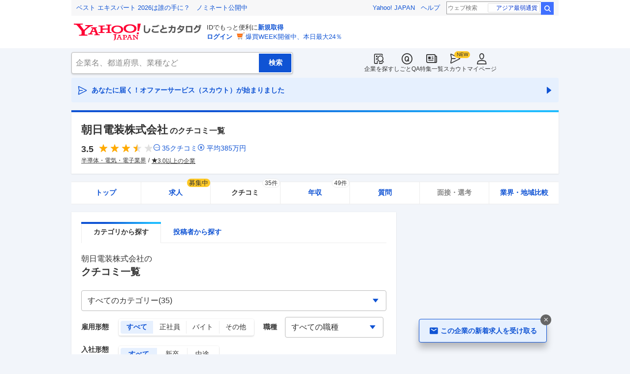

--- FILE ---
content_type: text/html; charset=utf-8
request_url: https://jobcatalog.yahoo.co.jp/company/1100001012/review/
body_size: 46412
content:
<!DOCTYPE html><html lang="ja-jp" class="sapphire"><head><meta charSet="utf-8"/><meta property="og:type" content="article"/><script type="text/javascript">(function(w,d,s,l,i){w[l] = w[l] || [];
       w[l].push({'gtm.start': new Date().getTime(),event:'gtm.js'});
        var f=d.getElementsByTagName(s)[0],
            j=d.createElement(s),
            dl=l!='dataLayer'?'&l='+l:'';
        j.async=true;j.src='https://www.googletagmanager.com/gtm.js?id='+i+dl;
        f.parentNode.insertBefore(j,f);
        })(window,document,'script','dataLayer','GTM-WBGR5D7');</script><script>var TLDataContext = {"ual":{"pageview":{"opttype":"pc","nopv":"false","content_id":"","id_type":"","mtestid":"","ss_join_id":"","ss_join_id_type":""}}};
        if (TLDataContext.ual.search && DSCustomLogger && DSCustomLogger.PSID) {
          TLDataContext.ual.search.ss_join_id = DSCustomLogger.PSID;
        }
        </script><script async="" src="https://s.yimg.jp/images/ds/managed/1/managed-ual.min.js?tk=b7a0ceaf-b077-4309-89f6-d89115d1bd1b&amp;service=job"></script><script async="" src="https://s.yimg.jp/images/ds/yas/ya-1.6.3.min.js"></script><script type="text/javascript">
            window.yacmds = window.yacmds || [];
            window.ya = window.ya || function(){yacmds.push(arguments)};
            ya('init', '374e3329cccf44edb829ab3397f7bb11', '11414b52-f059-4d33-bbe5-70e24074e77d');
            if ('mfn_85629=JobSpE85629Test2&mfn_87297=JobSpE87297Test0') {
              ya('global', { mtestid: 'mfn_85629=JobSpE85629Test2&mfn_87297=JobSpE87297Test0' });
            }
            ya('hit', 'pageview,webPerformance');
            if (window.yaEventStack && window.yaEventStack.length > 0) {
                while ((val = window.yaEventStack.shift()) !== undefined) {
                    ya('hit', 'event', val);
                }
            }
            </script><meta name="viewport" content="width=device-width,initial-scale=1.0,maximum-scale=5.0,minimum-scale=1.0"/><title>朝日電装のクチコミ一覧（35件）｜Yahoo!しごとカタログ</title><meta name="description" content="朝日電装株式会社の社員・元社員の評判・クチコミ一覧ページ（35件掲載）。評判・クチコミ・年収・求人・売上などを徹底調査。しごとカタログでは企業の評判を様々な角度で知ることができます。"/><meta property="og:title" content="朝日電装のクチコミ一覧（35件）｜Yahoo!しごとカタログ"/><meta property="og:description" content="朝日電装株式会社の社員・元社員の評判・クチコミ一覧ページ（35件掲載）。評判・クチコミ・年収・求人・売上などを徹底調査。しごとカタログでは企業の評判を様々な角度で知ることができます。"/><meta property="og:type" content="article"/><link rel="canonical" href="https://jobcatalog.yahoo.co.jp/company/1100001012/review/"/><meta property="og:url" content="https://jobcatalog.yahoo.co.jp/company/1100001012/review/"/><meta name="next-head-count" content="14"/><link rel="shortcut icon" href="https://s.yimg.jp/c/icon/s/bsc/2.0/favicon.ico " type="image/vnd.microsoft.icon"/><link rel="icon" href="https://s.yimg.jp/c/icon/s/bsc/2.0/favicon.ico " type="image/vnd.microsoft.icon"/><link rel="preconnect" href="http://ybx.yahoo.co.jp"/><link rel="preconnect" href="http://s.yjtag.jp"/><link rel="preconnect" href="http://yjtag.yahoo.co.jp"/><link rel="preload" href="https://s.yimg.jp/images/job/fonts/jobIcon.woff2" as="font" type="font/woff2" crossorigin=""/><meta name="twitter:card" content="summary_large_image"/><meta name="twitter:site" content="@yahoojp_job"/><meta name="format-detection" content="telephone=no"/><meta name="apple-mobile-web-app-status-bar-style" content="black-translucent"/><meta name="apple-touch-fullscreen" content="YES"/><meta name="apple-mobile-web-app-title" content="Yahoo!しごとカタログ"/><link rel="apple-touch-icon" href="https://s.yimg.jp/c/icon/s/bsc/2.0/jobcatalog120.png"/><meta property="og:locale" content="ja_JP"/><meta property="og:image" content="https://s.yimg.jp/images/job/common/ogp_catalog.png"/><link rel="preload" href="/_next/static/css/8b1280c969ea5d68.css" as="style"/><link rel="stylesheet" href="/_next/static/css/8b1280c969ea5d68.css" data-n-g=""/><link rel="preload" href="/_next/static/css/845e9731d8764b47.css" as="style"/><link rel="stylesheet" href="/_next/static/css/845e9731d8764b47.css" data-n-p=""/><link rel="preload" href="/_next/static/css/424142ae6578e9fa.css" as="style"/><link rel="stylesheet" href="/_next/static/css/424142ae6578e9fa.css" data-n-p=""/><link rel="preload" href="/_next/static/css/5f547caa2f051bef.css" as="style"/><link rel="stylesheet" href="/_next/static/css/5f547caa2f051bef.css" data-n-p=""/><link rel="preload" href="/_next/static/css/0b74c89ff2580074.css" as="style"/><link rel="stylesheet" href="/_next/static/css/0b74c89ff2580074.css" data-n-p=""/><link rel="preload" href="/_next/static/css/c9000ab785d64f4d.css" as="style"/><link rel="stylesheet" href="/_next/static/css/c9000ab785d64f4d.css"/><link rel="preload" href="/_next/static/css/826d26b291f4a145.css" as="style"/><link rel="stylesheet" href="/_next/static/css/826d26b291f4a145.css"/><link rel="preload" href="/_next/static/css/8411a6e048c6ea83.css" as="style"/><link rel="stylesheet" href="/_next/static/css/8411a6e048c6ea83.css"/><link rel="preload" href="/_next/static/css/ef796082e0400d06.css" as="style"/><link rel="stylesheet" href="/_next/static/css/ef796082e0400d06.css"/><noscript data-n-css=""></noscript><script defer="" nomodule="" src="/_next/static/chunks/polyfills-42372ed130431b0a.js"></script><script defer="" src="/_next/static/chunks/2.1.1866/8367.js"></script><script defer="" src="/_next/static/chunks/2.1.1866/3477.js"></script><script defer="" src="/_next/static/chunks/2.1.1866/6150.js"></script><script defer="" src="/_next/static/chunks/2.1.1866/1982.js"></script><script defer="" src="/_next/static/chunks/2.1.1866/8267.js"></script><script defer="" src="/_next/static/chunks/2.1.1866/9319.js"></script><script defer="" src="/_next/static/chunks/2.1.1866/2307.js"></script><script defer="" src="/_next/static/chunks/2.1.1866/6012.js"></script><script defer="" src="/_next/static/chunks/2.1.1866/6115.js"></script><script defer="" src="/_next/static/chunks/2.1.1866/583.js"></script><script defer="" src="/_next/static/chunks/2.1.1866/1036.js"></script><script defer="" src="/_next/static/chunks/2.1.1866/3468.js"></script><script defer="" src="/_next/static/chunks/2.1.1866/1320.js"></script><script src="/_next/static/chunks/2.1.1866/webpack.js" defer=""></script><script src="/_next/static/chunks/2.1.1866/framework.js" defer=""></script><script src="/_next/static/chunks/2.1.1866/main.js" defer=""></script><script src="/_next/static/chunks/2.1.1866/pages/_app.js" defer=""></script><script src="/_next/static/chunks/2.1.1866/3875.js" defer=""></script><script src="/_next/static/chunks/2.1.1866/2037.js" defer=""></script><script src="/_next/static/chunks/2.1.1866/9352.js" defer=""></script><script src="/_next/static/chunks/2.1.1866/776.js" defer=""></script><script src="/_next/static/chunks/2.1.1866/388.js" defer=""></script><script src="/_next/static/chunks/2.1.1866/6862.js" defer=""></script><script src="/_next/static/chunks/2.1.1866/9924.js" defer=""></script><script src="/_next/static/chunks/2.1.1866/8911.js" defer=""></script><script src="/_next/static/chunks/2.1.1866/7439.js" defer=""></script><script src="/_next/static/chunks/2.1.1866/4135.js" defer=""></script><script src="/_next/static/chunks/2.1.1866/3234.js" defer=""></script><script src="/_next/static/chunks/2.1.1866/2940.js" defer=""></script><script src="/_next/static/chunks/2.1.1866/2260.js" defer=""></script><script src="/_next/static/chunks/2.1.1866/pages/company/%5BcompanyId%5D/review.js" defer=""></script><script src="/_next/static/2.1.1866/_buildManifest.js" defer=""></script><script src="/_next/static/2.1.1866/_ssgManifest.js" defer=""></script></head><body><noscript><iframe src="https://www.googletagmanager.com/ns.html?id=GTM-WBGR5D7" height="0" width="0" style="display:none;visibility:hidden"></iframe></noscript><div id="wrapper"><div class="headerPc--pc"><div class="headerPc__inner"><iframe id="TEMPLA_MH" style="width:100%;height:88px;border-width:0;vertical-align:bottom;margin:0 auto 10px" src="https://s.yimg.jp/images/templa/mhdemg/v2/static_mhd.html"></iframe><script>
              YAHOO = window.YAHOO || {};
              YAHOO.JP = YAHOO.JP || {};
              YAHOO.JP.templa = YAHOO.JP.templa || {};
              YAHOO.JP.templa.param = {"device_id":"pc","domain":"jobcatalog","mh_logo_width":260,"mh_logo_height":34,"mh_logo_alt":"Yahoo!しごとカタログ","mh_login_done":"https://jobcatalog.yahoo.co.jp/company/1100001012/review/","mh_logo_img":"/c/logo/f/2.0/jobcatalog_r_34_2x.png","mh_help_link":"https://support.yahoo-net.jp/PccJob/s/"};
              </script><script defer="" src="https://s.yimg.jp/images/templa/mhdemg/v2/templa.min.js"></script></div></div><div class="headerPc--sp"><a href="https://jobcatalog.yahoo.co.jp"></a></div><div id="__next"><div class="GlobalNavigation_globalNavigation__z_ibz"><div class="GlobalNavigation_globalNavigation__nav___EHQQ GlobalNavigation_globalNavigation__nav--right__8p1A_"><nav class="GlobalNavigation_globalNavigation__Fa74a"><ul><li><a href="https://jobcatalog.yahoo.co.jp/company/"><span class="GlobalNavigation_globalNavigation__icon__UXxtE GlobalNavigation_globalNavigation__icon--companySearch__x1CC1 iconBefore"></span>企業を探す</a></li><li><a href="https://contents.jobcatalog.yahoo.co.jp/qa/"><span class="GlobalNavigation_globalNavigation__icon__UXxtE GlobalNavigation_globalNavigation__icon--qCircleOutline__i73He iconBefore"></span>しごとQA</a></li><li><a href="https://jobcatalog.yahoo.co.jp/contents/"><span class="GlobalNavigation_globalNavigation__icon__UXxtE GlobalNavigation_globalNavigation__icon--news__BY2M_ iconBefore"></span>特集一覧</a></li><li><a href="https://jobcatalog.yahoo.co.jp/scout/redirect/"><span class="GlobalNavigation_globalNavigation__icon__UXxtE GlobalNavigation_globalNavigation__icon--scout__hkno6 iconBefore"></span>スカウト</a></li><li><a href="https://jobcatalog.yahoo.co.jp/my/"><span class="GlobalNavigation_globalNavigation__icon__UXxtE GlobalNavigation_globalNavigation__icon--userOutline__63TWw iconBefore"></span>マイページ</a></li></ul></nav></div><div class="GlobalNavigation_globalNavigation__search__9taVo"><div class="CompanySearch_companySearch__7aE8U"><form method="get" action="/company/search/" aria-label="検索" class="Search_search__jRPMv" style="--icon_before_unicode:var(--icon_unicode_undefined)"><input type="hidden" name="sort" value="satisfaction"/><input type="hidden" name="order" value="desc"/><input type="hidden" name="tab" value="satisfaction"/><input type="text" name="name" placeholder="企業名、都道府県、業種など" title="企業名、都道府県、業種など" autoComplete="off" class="Search_search__input__nQWB8" value=""/><input type="submit" class="Search_search__button__8HdS3" value="検索"/></form></div></div></div><div class="UnreadScoutButton_unreadScoutButton__HWPc9"><a href="https://jobcatalog.yahoo.co.jp/contents/scout/lp/" class="UnreadScoutButton_unreadScoutButton__ybcYW"><div><span class="iconBefore">あなたに届く！オファーサービス（スカウト）が始まりました</span><span class="iconAfter"></span></div></a></div><div class="companyBaseModule"><div class="Wrapper_Wrapper__xAcD_"><div class="Top_Top__pcCQH"><section class="CompanyBaseModule_companyBaseModule__header__RCopW"><div class="headerCompany"><h1 class="HeaderCompany_headerCompany__companyName__g6BWc">朝日電装株式会社<span class="HeaderCompany_headerCompany__subTitle__a2Nwa">のクチコミ一覧</span></h1><div class="HeaderCompany_headerCompany__content__uTToh"><div class="HeaderCompany_headerCompany__info__7s2oQ"><div class="HeaderCompany_headerCompany__review__Grtb7"><p class="Rating_rating__E3E6x Rating_rating--size-l__gIedD" aria-label="仕事の満足度評価5点満点中3.5点"><span class="Rating_rating__value__VxnA8 Rating_rating__value--bold__Qlxtz" aria-hidden="true">3.5</span><span class="iconBefore Rating_rating__full__fthYj"></span><span class="iconBefore Rating_rating__full__fthYj"></span><span class="iconBefore Rating_rating__full__fthYj"></span><span class="iconBefore Rating_rating__half__e_PwL"></span><span class="iconBefore Rating_rating__empty__8LU0v"></span></p><a class="HeaderCompany_headerCompany__iconLink__yLfSj HeaderCompany_headerCompany__iconLink--review__Wi2MV iconBefore" href="/company/1100001012/review/">35<!-- -->クチコミ</a><a class="HeaderCompany_headerCompany__iconLink__yLfSj HeaderCompany_headerCompany__iconLink--salary__m5qns iconBefore" href="/company/1100001012/salaries/">平均<!-- -->385<!-- -->万円</a></div><ul class="SummaryTagList_summaryTagList__NTiQ5"><li class="SummaryTagList_summaryTagList__list__6Sf3A"><a class="SummaryTagList_summaryTagList__item__RlQ9P" href="/company/search/?industry=0218&amp;sort=satisfaction&amp;order=desc&amp;tab=satisfaction" data-testid="summaryTag0">半導体・電気・電子業界</a></li><li class="SummaryTagList_summaryTagList__list__6Sf3A"><a class="SummaryTagList_summaryTagList__item__RlQ9P iconBefore" href="/company/search/?reviewField=satisfaction&amp;reviewScore=3&amp;sort=satisfaction&amp;order=desc&amp;tab=satisfaction" data-testid="summaryTag1">3.0以上の企業</a></li></ul></div></div></div></section><div><div style="height:0"></div><nav class="TabCompany_tabCompany__ir2m_" aria-label="企業ページタブ"><div class="TabCompany_tabCompany__wrapper__kYeTp"><ul class="TabCompany_tabCompany__list__tr37X"><li class="TabCompany_tabCompany__item__uN9nJ"><a href="/company/1100001012/" title="朝日電装株式会社の企業情報" class="TabCompany_tabCompany__link__8LpoV">トップ</a></li><li class="TabCompany_tabCompany__item__uN9nJ"><a href="/company/1100001012/jobs/" title="朝日電装株式会社の求人情報" class="TabCompany_tabCompany__link__8LpoV">求人<span class="TabCompany_tabCompany__tag__AiZ8_">募集中</span></a></li><li class="TabCompany_tabCompany__item__uN9nJ TabCompany_tabCompany__item--active__vkozb"><a href="/company/1100001012/review/" title="朝日電装株式会社のクチコミ" class="TabCompany_tabCompany__link__8LpoV TabCompany_tabCompany__link--active__mlg2s">クチコミ<span class="TabCompany_tabCompany__label__VCG8K">35件</span></a></li><li class="TabCompany_tabCompany__item__uN9nJ"><a href="/company/1100001012/salaries/" title="朝日電装株式会社の年収・給与" class="TabCompany_tabCompany__link__8LpoV">年収<span class="TabCompany_tabCompany__label__VCG8K">49件</span></a></li><li class="TabCompany_tabCompany__item__uN9nJ"><a href="/company/1100001012/qa/" title="朝日電装株式会社の質問・相談" class="TabCompany_tabCompany__link__8LpoV">質問</a></li><li class="TabCompany_tabCompany__item__uN9nJ"><span class="TabCompany_tabCompany__link__8LpoV TabCompany_tabCompany__link--disabled__LtfX_">面接・選考</span></li><li class="TabCompany_tabCompany__item__uN9nJ"><a href="/company/1100001012/comparison/?tab=industries" title="朝日電装株式会社の業界・地域比較" class="TabCompany_tabCompany__link__8LpoV">業界・地域比較</a></li></ul></div></nav></div></div><div class="SubWrapper_SubWrapper__nxjWr"><div class="Main_Main__VIBrQ"><section class="Section_Section__9kBai"><div class="ReviewPageTabs_reviewPageTabs__ZCecA"><div class="tabSubWrap"><ul class="TabSubs_tabSubs__KgOX9"><li class="TabSub_tabSub__jehx7"><a class="TabSub_tabSub__label__bLlT9 TabSub_tabSub__label--current__2x4UJ" href="/company/1100001012/review/"><span>カテゴリから探す</span></a></li><li class="TabSub_tabSub__jehx7"><a class="TabSub_tabSub__label__bLlT9" href="/company/1100001012/user-list/"><span>投稿者から探す</span></a></li></ul></div></div><h2 class="review_p-title__HXtw8">朝日電装株式会社<!-- -->の<span class="p-title--review">クチコミ一覧</span></h2><div class="review_p-category__select__qQqbV"><div class="FormSelectBox_formSelectBox__FpCyw iconAfter"><select class="FormSelectBox_formSelectBox__select__LWjTH"><option value="">すべてのカテゴリー(35)</option><option value="1">仕事内容(10)</option><option value="2">年収・給与制度・待遇(5)</option><option value="3">職場の雰囲気(5)</option><option value="4">成長・働きがい・キャリア(1)</option><option value="5">人事・評価制度(2)</option><option value="6">女性の活躍・働きやすさ(4)</option><option value="7">ワークライフバランス(2)</option><option value="8">入社理由・入社後ギャップ(5)</option><option value="10">退職検討理由(1)</option></select></div></div><div class="review_p-anchor__hPrqU"><div id="tabList" class="review_p-anchor__top__yOS90"></div></div><div class="review_p-filter__1nrv_"><ul><li class="review_p-filter__et__Yh6Wz"><span class="review_p-filter__key__OZ9uU">雇用形態</span><ul class="FormSelectButton_formSelectButton__XWNlk" style="--col-num:4"><li class="FormSelectButton_formSelectButton__item__ENaDM FormSelectButton_formSelectButton__item--selected__Ajcla"><button type="button" value="" data-text="すべて">すべて</button></li><li class="FormSelectButton_formSelectButton__item__ENaDM"><button type="button" value="1" data-text="正社員">正社員</button></li><li class="FormSelectButton_formSelectButton__item__ENaDM"><button type="button" value="2" data-text="バイト">バイト</button></li><li class="FormSelectButton_formSelectButton__item__ENaDM"><button type="button" value="3,4" data-text="その他">その他</button></li></ul></li><li class="review_p-filter__joined__bUMwR"><span class="review_p-filter__key__OZ9uU">入社形態<br/>(正社員)</span><ul class="FormSelectButton_formSelectButton__XWNlk" style="--col-num:3"><li class="FormSelectButton_formSelectButton__item__ENaDM FormSelectButton_formSelectButton__item--selected__Ajcla"><button type="button" value="" data-text="すべて">すべて</button></li><li class="FormSelectButton_formSelectButton__item__ENaDM"><button type="button" value="1" data-text="新卒">新卒</button></li><li class="FormSelectButton_formSelectButton__item__ENaDM"><button type="button" value="2" data-text="中途">中途</button></li></ul></li><li class="review_p-filter__gb__lfeHK"><span class="review_p-filter__key__OZ9uU">評価別</span><ul class="FormSelectButton_formSelectButton__XWNlk" style="--col-num:3"><li class="FormSelectButton_formSelectButton__item__ENaDM FormSelectButton_formSelectButton__item--selected__Ajcla"><button type="button" value="" data-text="すべて">すべて</button></li><li class="FormSelectButton_formSelectButton__item__ENaDM"><button type="button" value="g" data-text="良い点">良い点</button></li><li class="FormSelectButton_formSelectButton__item__ENaDM"><button type="button" value="b" data-text="不満な点">不満な点</button></li></ul></li><li class="review_p-filter__occupation__5_sq6"><span class="review_p-filter__key__OZ9uU">職種</span><div class="FormSelectBox_formSelectBox__FpCyw iconAfter" style="width:200px"><select class="FormSelectBox_formSelectBox__select__LWjTH"><option value="" selected="">すべての職種</option><option value="03001">事務</option><option value="05005">製造</option><option value="05007">設計</option><option value="99999">その他</option></select></div></li></ul></div><div class="review_p-represent__CzxOB"><div class="review_p-represent__count__rUWhv">35<!-- -->件のクチコミ</div><div class="review_p-represent__sort__cw9bi"><span>表示順：</span><ul class="FormSelectLink_formSelectLink__1mnDV"><li class="FormSelectLink_formSelectLink__item__pUEz7 FormSelectLink_formSelectLink__item--selected__FlRGz"><a data-value="recommended">おすすめ</a></li><li class="FormSelectLink_formSelectLink__item__pUEz7"><a data-value="createTime">新着</a></li><li class="FormSelectLink_formSelectLink__item__pUEz7"><a data-value="activeTime">活動時期</a></li></ul></div></div><div class="p-review"><div class="review_p-review__item__hpuo8"><div class="userReview"><h3><div class="UserReviewTop_userReviewTop__header__RRWNX"><a href="/company/1100001012/">朝日電装株式会社の評判・クチコミ・評価</a></div><div class="UserReviewTop_userReviewTop__title__vHGkC"><span class="UserReviewTop_userReviewTop__label__tcjiC UserReviewTop_userReviewTop__label--bad__eImXE">不満な点</span><a href="/company/1100001012/review/?category=1">仕事内容</a></div></h3><div class="UserReviewTop_userReviewTop__attribute__2I3uI"><a href="/company/1100001012/review/1109390/" data-testid="userReviewDetailLink"><ul aria-label="ユーザー属性"><li>設計</li><li>正社員</li><li>40代</li><li>回答しない</li><li>役職なし</li><li>現職</li><li>中途入社</li><li>既婚</li><li>2022年頃</li></ul></a></div><div class="UserReviewTop_userReviewTop__rating__kSUDe"><p class="Rating_rating__E3E6x Rating_rating--size-m__p3mm9" aria-label="仕事の満足度評価5点満点中2.2点"><span class="Rating_rating__value__VxnA8 Rating_rating__value--bold__Qlxtz" aria-hidden="true">2.2</span><span class="iconBefore Rating_rating__full__fthYj"></span><span class="iconBefore Rating_rating__full__fthYj"></span><span class="iconBefore Rating_rating__empty__8LU0v"></span><span class="iconBefore Rating_rating__empty__8LU0v"></span><span class="iconBefore Rating_rating__empty__8LU0v"></span></p></div><p class="UserReviewTop_userReviewTop__comment__dugZb">将来性の見通しが余りなくこの会社で大丈夫かと
思う時が時々有ります
コロナの影響もありますが材料が入って来なかっり棚卸しもかなりいい加減な感じで大丈夫なのって感じです
上司が余り仕事をしないのでもっと協力的に
いろいろ気配りしてくれたらもっと良い環境になる様におもえます
給料の昇給もほとんど無くボーナスも少ないので
もう少し貰えたら良いなって感じです
無駄な時間が多く効率の良い案を出しても昔からこの方法だからとなかなか新しい試みを試したりとかなく効率の悪い事ばかりなので古い体質を改善すればもっと良くなると思いますが頭の硬い上司が多いので頑張っても損みたいな感じです</p><div class="userReviewFooter"><p class="UserReviewFooter_userReviewFooter__createDate__VwpGu">投稿日：<time dateTime="2022-09-13">2022/09/13</time></p><div class="UserReviewFooter_userReviewFooter__interactive__zCYaC"><div class="UserReviewFooter_userReviewFooter__useful__XaDAB"><button class="Button_button__e9HVD Button_button--size-xs__8QjY7 Button_button--variant-default__EsfQX" style="--icon_before_unicode:var(--icon_unicode_undefined);--icon_after_unicode:var(--icon_unicode_undefined)" type="submit"><span><span class="iconBefore">5</span></span></button></div><div class="UserReviewFooter_userReviewFooter__links__XrecL"><a class="UserReviewFooter_userReviewFooter__exclusion__Elp1_ iconBefore" href="/company/review/violation/?cid=1100001012&amp;comment_id=16629983745960.d603.00072" rel="nofollow">違反報告</a></div></div></div></div></div><div class="review_p-review__item__hpuo8 review_p-review__item--beforeRecommend__ItzpF"><div class="userReview"><h3><div class="UserReviewTop_userReviewTop__header__RRWNX"><a href="/company/1100001012/">朝日電装株式会社の評判・クチコミ・評価</a></div><div class="UserReviewTop_userReviewTop__title__vHGkC"><span class="UserReviewTop_userReviewTop__label__tcjiC UserReviewTop_userReviewTop__label--good__16GLv">良い点</span><a href="/company/1100001012/review/?category=1">仕事内容</a></div></h3><div class="UserReviewTop_userReviewTop__attribute__2I3uI"><a href="/company/1100001012/review/187072/" data-testid="userReviewDetailLink"><ul aria-label="ユーザー属性"><li>製造ライン</li><li>正社員</li><li>20代</li><li>女性</li><li>平社員</li><li>現職</li><li>新卒入社</li><li>2021年頃</li></ul></a></div><div class="UserReviewTop_userReviewTop__rating__kSUDe"><p class="Rating_rating__E3E6x Rating_rating--size-m__p3mm9" aria-label="仕事の満足度評価5点満点中2.5点"><span class="Rating_rating__value__VxnA8 Rating_rating__value--bold__Qlxtz" aria-hidden="true">2.5</span><span class="iconBefore Rating_rating__full__fthYj"></span><span class="iconBefore Rating_rating__full__fthYj"></span><span class="iconBefore Rating_rating__half__e_PwL"></span><span class="iconBefore Rating_rating__empty__8LU0v"></span><span class="iconBefore Rating_rating__empty__8LU0v"></span></p></div><p class="UserReviewTop_userReviewTop__comment__dugZb">車、バイク、船などに使われる
主にハンドルやスイッチ関係の部品を作ってる
自分が作ってる部品が実際にバイクに取り付いているところを見ると、人の役に立っているんだなとやりがいを感じる。
班ごとに分かれていて10人グループになっているので、そのチームで協力して納期に間に合わせたりすることがあるため、団結力が生まれ人間関係も築かれる。</p><div class="userReviewFooter"><p class="UserReviewFooter_userReviewFooter__createDate__VwpGu">投稿日：<time dateTime="2021-03-28">2021/03/28</time></p><div class="UserReviewFooter_userReviewFooter__interactive__zCYaC"><div class="UserReviewFooter_userReviewFooter__useful__XaDAB"><button class="Button_button__e9HVD Button_button--size-xs__8QjY7 Button_button--variant-default__EsfQX" style="--icon_before_unicode:var(--icon_unicode_undefined);--icon_after_unicode:var(--icon_unicode_undefined)" type="submit"><span><span class="iconBefore">0</span></span></button></div><div class="UserReviewFooter_userReviewFooter__links__XrecL"><a class="UserReviewFooter_userReviewFooter__exclusion__Elp1_ iconBefore" href="/company/review/violation/?cid=1100001012&amp;comment_id=16168938789597.cf34.05858" rel="nofollow">違反報告</a></div></div></div></div></div><div class="review_p-recommendItem__job__DtzIo"><div class="review_p-recommendItem__jobInner__Wxi_b"><div class="ListJob_listJob__wZcd0"><div id="listJob" class="ListJob_listJob__anchor___8BXW"></div><p class="ListJob_listJob__title__upnCu">この会社の求人をチェック<span>募集中</span></p><ul class="ListJob_listJob__list__Rxm3M"><li><a class="CardJobThin_cardJobThin__MluER" href="https://c.stanby.com/v2/adpage?id=2223993419848626177&amp;hid=d9b0d2ad96d1cf4920e44cf74696dbac950e3ac0f481089966d5782033ecf3db&amp;tm=1769910351091" target="_blank" rel="nofollow noopener"><div class="CardJobThin_cardJobThin__head__T840L"><ul class="CardJobThin_cardJobThin__tags__BQlwi"><li class="CardJobThin_cardJobThin__new__MvZeO">NEW</li><li class="CardJobThin_cardJobThin__tag__nKOrS">正社員</li></ul></div><div class="CardJobThin_cardJobThin__title__cpKX2"><p class="CardJobThin_cardJobThin__titleText__w7pKm">浜松／転勤無／社内SE残業月10h／二輪車・四輪車等のスイッチ専門ニッチトップ／大手取引先多数</p></div><ul class="CardJobThin_cardJobThin__addressAndSalary__hPdQS"><li class="iconBefore" style="--icon_before_unicode:var(--icon_unicode_mapPin)">静岡県浜松市浜名区</li><li class="iconBefore" style="--icon_before_unicode:var(--icon_unicode_currencyYenCircle)">年収430万円〜550万円</li></ul><dl><dd class="CardJobThin_cardJobThin__jobDescription__NPsdT">朝日電装株式会社 【浜松／転勤無】社内SE◆残業月10h/二輪車・四輪車等のスイッチ専門ニッチトップ/大手取引先多数 【仕事内容】 【浜松／転勤無】社内SE◆残業月10h/二輪車・四輪車等のスイッチ専門ニッチトップ/大手取引先多数 【具体的な仕事内容】 ■企業概要 朝日電装は、二輪車・四輪車向けのスイッチやコントローラ、センサなどを手掛けるニッチトップグローバルメーカーです。 主にモーターサイクル分野での製品バリエーションは世界トップクラスを誇り、ヤマハ発動機、スズキ、川崎重工などの大手メーカーとの強固な取引関係があります。人とマシンをつなぐインターフェースとして、高い技術と品質で市場から高い<!-- -->…</dd></dl><div class="CardJobThin_cardJobThin__footer__m_ND3"><span class="CardJobThin_cardJobThin__siteName__kjnC1">提供：doda</span><span class="CardJobThin_cardJobThin__seeMore__aTfdO iconAfter">続きを見る</span></div></a></li></ul><div class="ListJob_listJob__more__wGfPG"><a href="/company/1100001012/jobs/" class="Button_button__e9HVD Button_button--size-m__DqWV_ Button_button--variant-secondary__5IVH3" style="min-width:100%;--icon_before_unicode:var(--icon_unicode_undefined);--icon_after_unicode:var(--icon_unicode_undefined)"><span>求人情報をもっと見る</span></a></div></div></div></div><div class="review_p-review__item__hpuo8 review_p-review__item--afterRecommend___hKDY"><div class="userReview"><h3><div class="UserReviewTop_userReviewTop__header__RRWNX"><a href="/company/1100001012/">朝日電装株式会社の評判・クチコミ・評価</a></div><div class="UserReviewTop_userReviewTop__title__vHGkC"><span class="UserReviewTop_userReviewTop__label__tcjiC UserReviewTop_userReviewTop__label--bad__eImXE">不満な点</span><a href="/company/1100001012/review/?category=1">仕事内容</a></div></h3><div class="UserReviewTop_userReviewTop__attribute__2I3uI"><a href="/company/1100001012/review/187072/" data-testid="userReviewDetailLink"><ul aria-label="ユーザー属性"><li>製造ライン</li><li>正社員</li><li>20代</li><li>女性</li><li>平社員</li><li>現職</li><li>新卒入社</li><li>2021年頃</li></ul></a></div><div class="UserReviewTop_userReviewTop__rating__kSUDe"><p class="Rating_rating__E3E6x Rating_rating--size-m__p3mm9" aria-label="仕事の満足度評価5点満点中2.5点"><span class="Rating_rating__value__VxnA8 Rating_rating__value--bold__Qlxtz" aria-hidden="true">2.5</span><span class="iconBefore Rating_rating__full__fthYj"></span><span class="iconBefore Rating_rating__full__fthYj"></span><span class="iconBefore Rating_rating__half__e_PwL"></span><span class="iconBefore Rating_rating__empty__8LU0v"></span><span class="iconBefore Rating_rating__empty__8LU0v"></span></p></div><p class="UserReviewTop_userReviewTop__comment__dugZb">特別な技術や資格がなくても誰てでき、
毎日同じ作業をしているから、つまらない飽きる
立ち仕事のため、足が痛い、浮腫む。
手で作業するので腱鞘炎になりやすい。指を痛めやすい
手を挟んだり、怪我したりする可能性のある機械を使うので危険が隣り合わせになる。緊張感を保ち続けるのが大変。
同じ作業をしているから眠くなる</p><div class="userReviewFooter"><p class="UserReviewFooter_userReviewFooter__createDate__VwpGu">投稿日：<time dateTime="2021-03-28">2021/03/28</time></p><div class="UserReviewFooter_userReviewFooter__interactive__zCYaC"><div class="UserReviewFooter_userReviewFooter__useful__XaDAB"><button class="Button_button__e9HVD Button_button--size-xs__8QjY7 Button_button--variant-default__EsfQX" style="--icon_before_unicode:var(--icon_unicode_undefined);--icon_after_unicode:var(--icon_unicode_undefined)" type="submit"><span><span class="iconBefore">2</span></span></button></div><div class="UserReviewFooter_userReviewFooter__links__XrecL"><a class="UserReviewFooter_userReviewFooter__exclusion__Elp1_ iconBefore" href="/company/review/violation/?cid=1100001012&amp;comment_id=16168938789564.52c8.23889" rel="nofollow">違反報告</a></div></div></div></div></div><div class="review_p-review__item__hpuo8"><div class="userReview"><h3><div class="UserReviewTop_userReviewTop__header__RRWNX"><a href="/company/1100001012/">朝日電装株式会社の評判・クチコミ・評価</a></div><div class="UserReviewTop_userReviewTop__title__vHGkC"><span class="UserReviewTop_userReviewTop__label__tcjiC UserReviewTop_userReviewTop__label--bad__eImXE">不満な点</span><a href="/company/1100001012/review/?category=7">ワークライフバランス</a></div></h3><div class="UserReviewTop_userReviewTop__attribute__2I3uI"><a href="/company/1100001012/review/395004/" data-testid="userReviewDetailLink"><ul aria-label="ユーザー属性"><li>事務</li><li>正社員</li><li>20代</li><li>女性</li><li>事務</li><li>退職済み</li><li>新卒入社</li><li>2018年頃</li></ul></a></div><div class="UserReviewTop_userReviewTop__rating__kSUDe"><p class="Rating_rating__E3E6x Rating_rating--size-m__p3mm9" aria-label="仕事の満足度評価5点満点中3.5点"><span class="Rating_rating__value__VxnA8 Rating_rating__value--bold__Qlxtz" aria-hidden="true">3.5</span><span class="iconBefore Rating_rating__full__fthYj"></span><span class="iconBefore Rating_rating__full__fthYj"></span><span class="iconBefore Rating_rating__full__fthYj"></span><span class="iconBefore Rating_rating__half__e_PwL"></span><span class="iconBefore Rating_rating__empty__8LU0v"></span></p></div><p class="UserReviewTop_userReviewTop__comment__dugZb">毎日こなさないといけない仕事があり、先輩には頼めず自分一人でなんとかやっていました。その為午後半休しか取れず、午前中に必死に仕事をこなしていました。元はその先輩がやっていた仕事を私が部署異動をしたことで分担したので、気にかけて休みをくれたり配慮してくれたりとかは一切ありませんでした。</p><div class="userReviewFooter"><p class="UserReviewFooter_userReviewFooter__createDate__VwpGu">投稿日：<time dateTime="2022-03-15">2022/03/15</time></p><div class="UserReviewFooter_userReviewFooter__interactive__zCYaC"><div class="UserReviewFooter_userReviewFooter__useful__XaDAB"><button class="Button_button__e9HVD Button_button--size-xs__8QjY7 Button_button--variant-default__EsfQX" style="--icon_before_unicode:var(--icon_unicode_undefined);--icon_after_unicode:var(--icon_unicode_undefined)" type="submit"><span><span class="iconBefore">2</span></span></button></div><div class="UserReviewFooter_userReviewFooter__links__XrecL"><a class="UserReviewFooter_userReviewFooter__exclusion__Elp1_ iconBefore" href="/company/review/violation/?cid=1100001012&amp;comment_id=16473199881061.29a1.19043" rel="nofollow">違反報告</a></div></div></div></div></div><div class="review_p-review__item__hpuo8"><div class="userReview"><h3><div class="UserReviewTop_userReviewTop__header__RRWNX"><a href="/company/1100001012/">朝日電装株式会社の評判・クチコミ・評価</a></div><div class="UserReviewTop_userReviewTop__title__vHGkC"><span class="UserReviewTop_userReviewTop__label__tcjiC UserReviewTop_userReviewTop__label--good__16GLv">良い点</span><a href="/company/1100001012/review/?category=1">仕事内容</a></div></h3><div class="UserReviewTop_userReviewTop__attribute__2I3uI"><a href="/company/1100001012/review/1109390/" data-testid="userReviewDetailLink"><ul aria-label="ユーザー属性"><li>設計</li><li>正社員</li><li>40代</li><li>回答しない</li><li>役職なし</li><li>現職</li><li>中途入社</li><li>既婚</li><li>2022年頃</li></ul></a></div><div class="UserReviewTop_userReviewTop__rating__kSUDe"><p class="Rating_rating__E3E6x Rating_rating--size-m__p3mm9" aria-label="仕事の満足度評価5点満点中2.2点"><span class="Rating_rating__value__VxnA8 Rating_rating__value--bold__Qlxtz" aria-hidden="true">2.2</span><span class="iconBefore Rating_rating__full__fthYj"></span><span class="iconBefore Rating_rating__full__fthYj"></span><span class="iconBefore Rating_rating__empty__8LU0v"></span><span class="iconBefore Rating_rating__empty__8LU0v"></span><span class="iconBefore Rating_rating__empty__8LU0v"></span></p></div><p class="UserReviewTop_userReviewTop__comment__dugZb">特に良い点はありませんが強いて言うなら
設備はしっかりした物を与えられるので良いと思います
非常にのんびりした職場です、人あたりの良い方が多いのが良い点ですかね</p><div class="userReviewFooter"><p class="UserReviewFooter_userReviewFooter__createDate__VwpGu">投稿日：<time dateTime="2022-09-13">2022/09/13</time></p><div class="UserReviewFooter_userReviewFooter__interactive__zCYaC"><div class="UserReviewFooter_userReviewFooter__useful__XaDAB"><button class="Button_button__e9HVD Button_button--size-xs__8QjY7 Button_button--variant-default__EsfQX" style="--icon_before_unicode:var(--icon_unicode_undefined);--icon_after_unicode:var(--icon_unicode_undefined)" type="submit"><span><span class="iconBefore">1</span></span></button></div><div class="UserReviewFooter_userReviewFooter__links__XrecL"><a class="UserReviewFooter_userReviewFooter__exclusion__Elp1_ iconBefore" href="/company/review/violation/?cid=1100001012&amp;comment_id=16629983745949.03e4.00072" rel="nofollow">違反報告</a></div></div></div></div></div><div class="review_p-review__item__hpuo8"><div class="userReview"><h3><div class="UserReviewTop_userReviewTop__header__RRWNX"><a href="/company/1100001012/">朝日電装株式会社の評判・クチコミ・評価</a></div><div class="UserReviewTop_userReviewTop__title__vHGkC"><span class="UserReviewTop_userReviewTop__label__tcjiC UserReviewTop_userReviewTop__label--good__16GLv">良い点</span><a href="/company/1100001012/review/?category=6">女性の活躍・働きやすさ</a></div></h3><div class="UserReviewTop_userReviewTop__attribute__2I3uI"><a href="/company/1100001012/review/1077569/" data-testid="userReviewDetailLink"><ul aria-label="ユーザー属性"><li>製造</li><li>正社員</li><li>20代</li><li>女性</li><li>役職なし</li><li>退職済み</li><li>中途入社</li><li>2014年以前</li></ul></a></div><div class="UserReviewTop_userReviewTop__rating__kSUDe"><p class="Rating_rating__E3E6x Rating_rating--size-m__p3mm9" aria-label="仕事の満足度評価5点満点中5.0点"><span class="Rating_rating__value__VxnA8 Rating_rating__value--bold__Qlxtz" aria-hidden="true">5.0</span><span class="iconBefore Rating_rating__full__fthYj"></span><span class="iconBefore Rating_rating__full__fthYj"></span><span class="iconBefore Rating_rating__full__fthYj"></span><span class="iconBefore Rating_rating__full__fthYj"></span><span class="iconBefore Rating_rating__full__fthYj"></span></p></div><p class="UserReviewTop_userReviewTop__comment__dugZb">産休とったり産後復帰はしている方いました。
基本は立って作業でしたが、妊婦さんは座って作業していました。
特に何か嫌なことを言われていることもなく優しく見守られている雰囲気でした。
働き続けやすい会社だと思います。</p><div class="userReviewFooter"><p class="UserReviewFooter_userReviewFooter__createDate__VwpGu">投稿日：<time dateTime="2022-09-12">2022/09/12</time></p><div class="UserReviewFooter_userReviewFooter__interactive__zCYaC"><div class="UserReviewFooter_userReviewFooter__useful__XaDAB"><button class="Button_button__e9HVD Button_button--size-xs__8QjY7 Button_button--variant-default__EsfQX" style="--icon_before_unicode:var(--icon_unicode_undefined);--icon_after_unicode:var(--icon_unicode_undefined)" type="submit"><span><span class="iconBefore">0</span></span></button></div><div class="UserReviewFooter_userReviewFooter__links__XrecL"><a class="UserReviewFooter_userReviewFooter__exclusion__Elp1_ iconBefore" href="/company/review/violation/?cid=1100001012&amp;comment_id=16629530448096.03e4.00046" rel="nofollow">違反報告</a></div></div></div></div></div><div class="review_p-review__item__hpuo8 review_p-review__item--beforeRecommend__ItzpF"><div class="userReview"><h3><div class="UserReviewTop_userReviewTop__header__RRWNX"><a href="/company/1100001012/">朝日電装株式会社の評判・クチコミ・評価</a></div><div class="UserReviewTop_userReviewTop__title__vHGkC"><span class="UserReviewTop_userReviewTop__label__tcjiC UserReviewTop_userReviewTop__label--good__16GLv">良い点</span><a href="/company/1100001012/review/?category=5">人事・評価制度</a></div></h3><div class="UserReviewTop_userReviewTop__attribute__2I3uI"><a href="/company/1100001012/review/371613/" data-testid="userReviewDetailLink"><ul aria-label="ユーザー属性"><li>製造</li><li>正社員</li><li>20代</li><li>女性</li><li>役職なし</li><li>退職済み</li><li>中途入社</li><li>2014年以前</li></ul></a></div><div class="UserReviewTop_userReviewTop__rating__kSUDe"><p class="Rating_rating__E3E6x Rating_rating--size-m__p3mm9" aria-label="仕事の満足度評価5点満点中3.5点"><span class="Rating_rating__value__VxnA8 Rating_rating__value--bold__Qlxtz" aria-hidden="true">3.5</span><span class="iconBefore Rating_rating__full__fthYj"></span><span class="iconBefore Rating_rating__full__fthYj"></span><span class="iconBefore Rating_rating__full__fthYj"></span><span class="iconBefore Rating_rating__half__e_PwL"></span><span class="iconBefore Rating_rating__empty__8LU0v"></span></p></div><p class="UserReviewTop_userReviewTop__comment__dugZb">はじめは先輩方から教えてくれて、個人仕事ではありますが流れ作業になります。ひとり立ちして、不良を出さない、作業スピード、残業やった時間や、出勤数なので評価されます。</p><div class="userReviewFooter"><p class="UserReviewFooter_userReviewFooter__createDate__VwpGu">投稿日：<time dateTime="2021-09-02">2021/09/02</time></p><div class="UserReviewFooter_userReviewFooter__interactive__zCYaC"><div class="UserReviewFooter_userReviewFooter__useful__XaDAB"><button class="Button_button__e9HVD Button_button--size-xs__8QjY7 Button_button--variant-default__EsfQX" style="--icon_before_unicode:var(--icon_unicode_undefined);--icon_after_unicode:var(--icon_unicode_undefined)" type="submit"><span><span class="iconBefore">0</span></span></button></div><div class="UserReviewFooter_userReviewFooter__links__XrecL"><a class="UserReviewFooter_userReviewFooter__exclusion__Elp1_ iconBefore" href="/company/review/violation/?cid=1100001012&amp;comment_id=16305715996007.1da1.08732" rel="nofollow">違反報告</a></div></div></div></div></div><div class="review_p-recommendItem__job__DtzIo"><div class="review_p-recommendItem__jobInner__Wxi_b"><div class="ListJob_listJob__wZcd0"><div id="listJob" class="ListJob_listJob__anchor___8BXW"></div><p class="ListJob_listJob__title__upnCu">この会社の求人をチェック<span>募集中</span></p><ul class="ListJob_listJob__list__Rxm3M"><li><a class="CardJobThin_cardJobThin__MluER" href="https://c.stanby.com/v2/adpage?id=2223993419848626177&amp;hid=d9b0d2ad96d1cf4920e44cf74696dbac950e3ac0f481089966d5782033ecf3db&amp;tm=1769910351091" target="_blank" rel="nofollow noopener"><div class="CardJobThin_cardJobThin__head__T840L"><ul class="CardJobThin_cardJobThin__tags__BQlwi"><li class="CardJobThin_cardJobThin__new__MvZeO">NEW</li><li class="CardJobThin_cardJobThin__tag__nKOrS">正社員</li></ul></div><div class="CardJobThin_cardJobThin__title__cpKX2"><p class="CardJobThin_cardJobThin__titleText__w7pKm">浜松／転勤無／社内SE残業月10h／二輪車・四輪車等のスイッチ専門ニッチトップ／大手取引先多数</p></div><ul class="CardJobThin_cardJobThin__addressAndSalary__hPdQS"><li class="iconBefore" style="--icon_before_unicode:var(--icon_unicode_mapPin)">静岡県浜松市浜名区</li><li class="iconBefore" style="--icon_before_unicode:var(--icon_unicode_currencyYenCircle)">年収430万円〜550万円</li></ul><dl><dd class="CardJobThin_cardJobThin__jobDescription__NPsdT">朝日電装株式会社 【浜松／転勤無】社内SE◆残業月10h/二輪車・四輪車等のスイッチ専門ニッチトップ/大手取引先多数 【仕事内容】 【浜松／転勤無】社内SE◆残業月10h/二輪車・四輪車等のスイッチ専門ニッチトップ/大手取引先多数 【具体的な仕事内容】 ■企業概要 朝日電装は、二輪車・四輪車向けのスイッチやコントローラ、センサなどを手掛けるニッチトップグローバルメーカーです。 主にモーターサイクル分野での製品バリエーションは世界トップクラスを誇り、ヤマハ発動機、スズキ、川崎重工などの大手メーカーとの強固な取引関係があります。人とマシンをつなぐインターフェースとして、高い技術と品質で市場から高い<!-- -->…</dd></dl><div class="CardJobThin_cardJobThin__footer__m_ND3"><span class="CardJobThin_cardJobThin__siteName__kjnC1">提供：doda</span><span class="CardJobThin_cardJobThin__seeMore__aTfdO iconAfter">続きを見る</span></div></a></li></ul><div class="ListJob_listJob__more__wGfPG"><a href="/company/1100001012/jobs/" class="Button_button__e9HVD Button_button--size-m__DqWV_ Button_button--variant-secondary__5IVH3" style="min-width:100%;--icon_before_unicode:var(--icon_unicode_undefined);--icon_after_unicode:var(--icon_unicode_undefined)"><span>求人情報をもっと見る</span></a></div></div></div></div><div class="review_p-review__item__hpuo8 review_p-review__item--afterRecommend___hKDY"><div class="userReview"><h3><div class="UserReviewTop_userReviewTop__header__RRWNX"><a href="/company/1100001012/">朝日電装株式会社の評判・クチコミ・評価</a></div><div class="UserReviewTop_userReviewTop__title__vHGkC"><span class="UserReviewTop_userReviewTop__label__tcjiC UserReviewTop_userReviewTop__label--good__16GLv">良い点</span><a href="/company/1100001012/review/?category=8">入社理由・入社後ギャップ</a></div></h3><div class="UserReviewTop_userReviewTop__attribute__2I3uI"><a href="/company/1100001012/review/395004/" data-testid="userReviewDetailLink"><ul aria-label="ユーザー属性"><li>事務</li><li>正社員</li><li>20代</li><li>女性</li><li>事務</li><li>退職済み</li><li>新卒入社</li><li>2018年頃</li></ul></a></div><div class="UserReviewTop_userReviewTop__rating__kSUDe"><p class="Rating_rating__E3E6x Rating_rating--size-m__p3mm9" aria-label="仕事の満足度評価5点満点中3.5点"><span class="Rating_rating__value__VxnA8 Rating_rating__value--bold__Qlxtz" aria-hidden="true">3.5</span><span class="iconBefore Rating_rating__full__fthYj"></span><span class="iconBefore Rating_rating__full__fthYj"></span><span class="iconBefore Rating_rating__full__fthYj"></span><span class="iconBefore Rating_rating__half__e_PwL"></span><span class="iconBefore Rating_rating__empty__8LU0v"></span></p></div><p class="UserReviewTop_userReviewTop__comment__dugZb">高校卒業の際に案内があり、スムーズに入社できました。スキルがなくとも問題なく入社できる点が良かったとです。</p><div class="userReviewFooter"><p class="UserReviewFooter_userReviewFooter__createDate__VwpGu">投稿日：<time dateTime="2021-09-02">2021/09/02</time></p><div class="UserReviewFooter_userReviewFooter__interactive__zCYaC"><div class="UserReviewFooter_userReviewFooter__useful__XaDAB"><button class="Button_button__e9HVD Button_button--size-xs__8QjY7 Button_button--variant-default__EsfQX" style="--icon_before_unicode:var(--icon_unicode_undefined);--icon_after_unicode:var(--icon_unicode_undefined)" type="submit"><span><span class="iconBefore">0</span></span></button></div><div class="UserReviewFooter_userReviewFooter__links__XrecL"><a class="UserReviewFooter_userReviewFooter__exclusion__Elp1_ iconBefore" href="/company/review/violation/?cid=1100001012&amp;comment_id=16305779397102.8df0.08005" rel="nofollow">違反報告</a></div></div></div></div></div><div class="review_p-review__item__hpuo8"><div class="userReviewMask"><h3><div class="UserReviewTop_userReviewTop__header__RRWNX"><a href="/company/1100001012/">朝日電装株式会社の評判・クチコミ・評価</a></div><div class="UserReviewTop_userReviewTop__title__vHGkC"><span class="UserReviewTop_userReviewTop__label__tcjiC UserReviewTop_userReviewTop__label--good__16GLv">良い点</span><a href="/company/1100001012/review/?category=6">女性の活躍・働きやすさ</a></div></h3><div class="UserReviewTop_userReviewTop__attribute__2I3uI"><a href="/company/1100001012/review/395004/" data-testid="userReviewDetailLink"><ul aria-label="ユーザー属性"><li>事務</li><li>正社員</li><li>20代</li><li>女性</li><li>事務</li><li>退職済み</li><li>新卒入社</li><li>2018年頃</li></ul></a></div><div class="UserReviewTop_userReviewTop__rating__kSUDe"><p class="Rating_rating__E3E6x Rating_rating--size-m__p3mm9" aria-label="仕事の満足度評価5点満点中3.5点"><span class="Rating_rating__value__VxnA8 Rating_rating__value--bold__Qlxtz" aria-hidden="true">3.5</span><span class="iconBefore Rating_rating__full__fthYj"></span><span class="iconBefore Rating_rating__full__fthYj"></span><span class="iconBefore Rating_rating__full__fthYj"></span><span class="iconBefore Rating_rating__half__e_PwL"></span><span class="iconBefore Rating_rating__empty__8LU0v"></span></p></div><p class="UserReviewTop_userReviewTop__comment__dugZb">産休育休取られる方ばかりなので、女性が働きやすい職場だと思います。保育園...</p><div class="UserReviewMask_userReviewMask__maskComment__sELa6 paywalled-content"><div class="UserReviewMask_userReviewMask__maskImage__hXgeg onlyPc"><img alt="" loading="lazy" decoding="async" data-nimg="fill" style="position:absolute;height:100%;width:100%;left:0;top:0;right:0;bottom:0;color:transparent" sizes="100vw" srcSet="/_next/image?url=%2Fstatic%2Fcompany%2Freview_blur_comment_pc.jpg&amp;w=640&amp;q=75 640w, /_next/image?url=%2Fstatic%2Fcompany%2Freview_blur_comment_pc.jpg&amp;w=750&amp;q=75 750w, /_next/image?url=%2Fstatic%2Fcompany%2Freview_blur_comment_pc.jpg&amp;w=828&amp;q=75 828w, /_next/image?url=%2Fstatic%2Fcompany%2Freview_blur_comment_pc.jpg&amp;w=1080&amp;q=75 1080w, /_next/image?url=%2Fstatic%2Fcompany%2Freview_blur_comment_pc.jpg&amp;w=1200&amp;q=75 1200w, /_next/image?url=%2Fstatic%2Fcompany%2Freview_blur_comment_pc.jpg&amp;w=1920&amp;q=75 1920w, /_next/image?url=%2Fstatic%2Fcompany%2Freview_blur_comment_pc.jpg&amp;w=2048&amp;q=75 2048w, /_next/image?url=%2Fstatic%2Fcompany%2Freview_blur_comment_pc.jpg&amp;w=3840&amp;q=75 3840w" src="/_next/image?url=%2Fstatic%2Fcompany%2Freview_blur_comment_pc.jpg&amp;w=3840&amp;q=75"/></div><div class="UserReviewMask_userReviewMask__maskImage__hXgeg onlySp"><img alt="" loading="lazy" decoding="async" data-nimg="fill" style="position:absolute;height:100%;width:100%;left:0;top:0;right:0;bottom:0;color:transparent" sizes="100vw" srcSet="/_next/image?url=%2Fstatic%2Fcompany%2Freview_blur_comment.jpg&amp;w=640&amp;q=75 640w, /_next/image?url=%2Fstatic%2Fcompany%2Freview_blur_comment.jpg&amp;w=750&amp;q=75 750w, /_next/image?url=%2Fstatic%2Fcompany%2Freview_blur_comment.jpg&amp;w=828&amp;q=75 828w, /_next/image?url=%2Fstatic%2Fcompany%2Freview_blur_comment.jpg&amp;w=1080&amp;q=75 1080w, /_next/image?url=%2Fstatic%2Fcompany%2Freview_blur_comment.jpg&amp;w=1200&amp;q=75 1200w, /_next/image?url=%2Fstatic%2Fcompany%2Freview_blur_comment.jpg&amp;w=1920&amp;q=75 1920w, /_next/image?url=%2Fstatic%2Fcompany%2Freview_blur_comment.jpg&amp;w=2048&amp;q=75 2048w, /_next/image?url=%2Fstatic%2Fcompany%2Freview_blur_comment.jpg&amp;w=3840&amp;q=75 3840w" src="/_next/image?url=%2Fstatic%2Fcompany%2Freview_blur_comment.jpg&amp;w=3840&amp;q=75"/></div><div class="ReviewAndResumeMask_reviewAndResumeMask__RDl7V"><div class="ReviewAndResumeMask_reviewAndResumeMask__description__t_bXu"><p class="UserReviewMask_userReviewMask__maskCommentBalloon__exMZz"><span>選考中</span>の方もクチコミ投稿OK！</p><p class="UserReviewMask_userReviewMask__maskCommentLead__2bP8_">以下のどちらかの登録で<br/>続きをご覧いただけます</p></div><div class="ReviewAndResumeMask_reviewAndResumeMask__img__tGGur"><img alt="" loading="lazy" width="69" height="47" decoding="async" data-nimg="1" style="color:transparent" srcSet="/_next/image?url=%2Fstatic%2Fcompany%2Fmask_review_icon.png&amp;w=96&amp;q=75 1x, /_next/image?url=%2Fstatic%2Fcompany%2Fmask_review_icon.png&amp;w=256&amp;q=75 2x" src="/_next/image?url=%2Fstatic%2Fcompany%2Fmask_review_icon.png&amp;w=256&amp;q=75"/></div><div class="ReviewAndResumeMask_reviewAndResumeMask__img__tGGur"><img alt="" loading="lazy" width="47" height="47" decoding="async" data-nimg="1" style="color:transparent" srcSet="/_next/image?url=%2Fstatic%2Fcompany%2Fmask_resume_icon.png&amp;w=48&amp;q=75 1x, /_next/image?url=%2Fstatic%2Fcompany%2Fmask_resume_icon.png&amp;w=96&amp;q=75 2x" src="/_next/image?url=%2Fstatic%2Fcompany%2Fmask_resume_icon.png&amp;w=96&amp;q=75"/></div><a href="/company/review/input/company/?wCid=1100001012" class="Button_button__e9HVD Button_button--size-m__DqWV_ Button_button--variant-primary__yz9_F" style="--icon_before_unicode:var(--icon_unicode_undefined);--icon_after_unicode:var(--icon_unicode_undefined)"><span><span class="ReviewAndResumeMask_reviewAndResumeMask__btnText__XeUvD">クチコミ投稿</span></span></a><a href="/my/part-resume/input?scrollToForm=true" class="Button_button__e9HVD Button_button--size-m__DqWV_ Button_button--variant-primary__yz9_F" style="--icon_before_unicode:var(--icon_unicode_undefined);--icon_after_unicode:var(--icon_unicode_undefined)"><span><span class="ReviewAndResumeMask_reviewAndResumeMask__btnText__XeUvD">Web履歴書の<!-- -->登録</span></span></a><div class="ReviewAndResumeMask_reviewAndResumeMask__help__8AQ55"><a class="iconBefore ReviewAndResumeMask_reviewAndResumeMask__helpLink__kaRmS onlySp" href="https://support.yahoo-net.jp/SccJob/s/article/H000014123">ヘルプ</a><a class="iconBefore ReviewAndResumeMask_reviewAndResumeMask__helpLink__kaRmS onlyPc" href="https://support.yahoo-net.jp/PccJob/s/article/H000014123">ヘルプ</a></div><p class="ReviewAndResumeMask_reviewAndResumeMask__login__5_LFv">投稿・登録済みの方は<a href="https://login.yahoo.co.jp/config/login?.src=jobcatalog&amp;.done=https%3A%2F%2Fjobcatalog.yahoo.co.jp%2Fcompany%2F1100001012%2Freview%2F">ログイン</a>して<!-- -->続きを読む</p></div></div><div class="userReviewFooter"><p class="UserReviewFooter_userReviewFooter__createDate__VwpGu">投稿日：<time dateTime="2021-09-02">2021/09/02</time></p><div class="UserReviewFooter_userReviewFooter__interactive__zCYaC"><div class="UserReviewFooter_userReviewFooter__useful__XaDAB"><button class="Button_button__e9HVD Button_button--size-xs__8QjY7 Button_button--variant-default__EsfQX Button_is-disabled__JenE4" style="--icon_before_unicode:var(--icon_unicode_undefined);--icon_after_unicode:var(--icon_unicode_undefined)" disabled="" type="submit"><span><span class="iconBefore">0</span></span></button></div><div class="UserReviewFooter_userReviewFooter__links__XrecL"></div></div></div></div></div><div class="review_p-review__item__hpuo8"><div class="userReviewMask"><h3><div class="UserReviewTop_userReviewTop__header__RRWNX"><a href="/company/1100001012/">朝日電装株式会社の評判・クチコミ・評価</a></div><div class="UserReviewTop_userReviewTop__title__vHGkC"><span class="UserReviewTop_userReviewTop__label__tcjiC UserReviewTop_userReviewTop__label--bad__eImXE">不満な点</span><a href="/company/1100001012/review/?category=6">女性の活躍・働きやすさ</a></div></h3><div class="UserReviewTop_userReviewTop__attribute__2I3uI"><a href="/company/1100001012/review/395004/" data-testid="userReviewDetailLink"><ul aria-label="ユーザー属性"><li>事務</li><li>正社員</li><li>20代</li><li>女性</li><li>事務</li><li>退職済み</li><li>新卒入社</li><li>2018年頃</li></ul></a></div><div class="UserReviewTop_userReviewTop__rating__kSUDe"><p class="Rating_rating__E3E6x Rating_rating--size-m__p3mm9" aria-label="仕事の満足度評価5点満点中3.5点"><span class="Rating_rating__value__VxnA8 Rating_rating__value--bold__Qlxtz" aria-hidden="true">3.5</span><span class="iconBefore Rating_rating__full__fthYj"></span><span class="iconBefore Rating_rating__full__fthYj"></span><span class="iconBefore Rating_rating__full__fthYj"></span><span class="iconBefore Rating_rating__half__e_PwL"></span><span class="iconBefore Rating_rating__empty__8LU0v"></span></p></div><p class="UserReviewTop_userReviewTop__comment__dugZb">育休が明けたら、他部署へ異動されることが多かったりしているので大変だと思...</p><div class="UserReviewMask_userReviewMask__maskComment__sELa6 paywalled-content"><div class="UserReviewMask_userReviewMask__maskImage__hXgeg onlyPc"><img alt="" loading="lazy" decoding="async" data-nimg="fill" style="position:absolute;height:100%;width:100%;left:0;top:0;right:0;bottom:0;color:transparent" sizes="100vw" srcSet="/_next/image?url=%2Fstatic%2Fcompany%2Freview_blur_comment_pc.jpg&amp;w=640&amp;q=75 640w, /_next/image?url=%2Fstatic%2Fcompany%2Freview_blur_comment_pc.jpg&amp;w=750&amp;q=75 750w, /_next/image?url=%2Fstatic%2Fcompany%2Freview_blur_comment_pc.jpg&amp;w=828&amp;q=75 828w, /_next/image?url=%2Fstatic%2Fcompany%2Freview_blur_comment_pc.jpg&amp;w=1080&amp;q=75 1080w, /_next/image?url=%2Fstatic%2Fcompany%2Freview_blur_comment_pc.jpg&amp;w=1200&amp;q=75 1200w, /_next/image?url=%2Fstatic%2Fcompany%2Freview_blur_comment_pc.jpg&amp;w=1920&amp;q=75 1920w, /_next/image?url=%2Fstatic%2Fcompany%2Freview_blur_comment_pc.jpg&amp;w=2048&amp;q=75 2048w, /_next/image?url=%2Fstatic%2Fcompany%2Freview_blur_comment_pc.jpg&amp;w=3840&amp;q=75 3840w" src="/_next/image?url=%2Fstatic%2Fcompany%2Freview_blur_comment_pc.jpg&amp;w=3840&amp;q=75"/></div><div class="UserReviewMask_userReviewMask__maskImage__hXgeg onlySp"><img alt="" loading="lazy" decoding="async" data-nimg="fill" style="position:absolute;height:100%;width:100%;left:0;top:0;right:0;bottom:0;color:transparent" sizes="100vw" srcSet="/_next/image?url=%2Fstatic%2Fcompany%2Freview_blur_comment.jpg&amp;w=640&amp;q=75 640w, /_next/image?url=%2Fstatic%2Fcompany%2Freview_blur_comment.jpg&amp;w=750&amp;q=75 750w, /_next/image?url=%2Fstatic%2Fcompany%2Freview_blur_comment.jpg&amp;w=828&amp;q=75 828w, /_next/image?url=%2Fstatic%2Fcompany%2Freview_blur_comment.jpg&amp;w=1080&amp;q=75 1080w, /_next/image?url=%2Fstatic%2Fcompany%2Freview_blur_comment.jpg&amp;w=1200&amp;q=75 1200w, /_next/image?url=%2Fstatic%2Fcompany%2Freview_blur_comment.jpg&amp;w=1920&amp;q=75 1920w, /_next/image?url=%2Fstatic%2Fcompany%2Freview_blur_comment.jpg&amp;w=2048&amp;q=75 2048w, /_next/image?url=%2Fstatic%2Fcompany%2Freview_blur_comment.jpg&amp;w=3840&amp;q=75 3840w" src="/_next/image?url=%2Fstatic%2Fcompany%2Freview_blur_comment.jpg&amp;w=3840&amp;q=75"/></div><div class="ReviewAndResumeMask_reviewAndResumeMask__RDl7V"><div class="ReviewAndResumeMask_reviewAndResumeMask__description__t_bXu"><p class="UserReviewMask_userReviewMask__maskCommentBalloon__exMZz"><span>就活生</span>の方もクチコミ投稿OK！</p><p class="UserReviewMask_userReviewMask__maskCommentLead__2bP8_">以下のどちらかの登録で<br/>続きをご覧いただけます</p></div><div class="ReviewAndResumeMask_reviewAndResumeMask__img__tGGur"><img alt="" loading="lazy" width="69" height="47" decoding="async" data-nimg="1" style="color:transparent" srcSet="/_next/image?url=%2Fstatic%2Fcompany%2Fmask_review_icon.png&amp;w=96&amp;q=75 1x, /_next/image?url=%2Fstatic%2Fcompany%2Fmask_review_icon.png&amp;w=256&amp;q=75 2x" src="/_next/image?url=%2Fstatic%2Fcompany%2Fmask_review_icon.png&amp;w=256&amp;q=75"/></div><div class="ReviewAndResumeMask_reviewAndResumeMask__img__tGGur"><img alt="" loading="lazy" width="47" height="47" decoding="async" data-nimg="1" style="color:transparent" srcSet="/_next/image?url=%2Fstatic%2Fcompany%2Fmask_resume_icon.png&amp;w=48&amp;q=75 1x, /_next/image?url=%2Fstatic%2Fcompany%2Fmask_resume_icon.png&amp;w=96&amp;q=75 2x" src="/_next/image?url=%2Fstatic%2Fcompany%2Fmask_resume_icon.png&amp;w=96&amp;q=75"/></div><a href="/company/review/input/company/?wCid=1100001012" class="Button_button__e9HVD Button_button--size-m__DqWV_ Button_button--variant-primary__yz9_F" style="--icon_before_unicode:var(--icon_unicode_undefined);--icon_after_unicode:var(--icon_unicode_undefined)"><span><span class="ReviewAndResumeMask_reviewAndResumeMask__btnText__XeUvD">クチコミ投稿</span></span></a><a href="/my/part-resume/input?scrollToForm=true" class="Button_button__e9HVD Button_button--size-m__DqWV_ Button_button--variant-primary__yz9_F" style="--icon_before_unicode:var(--icon_unicode_undefined);--icon_after_unicode:var(--icon_unicode_undefined)"><span><span class="ReviewAndResumeMask_reviewAndResumeMask__btnText__XeUvD">Web履歴書の<!-- -->登録</span></span></a><div class="ReviewAndResumeMask_reviewAndResumeMask__help__8AQ55"><a class="iconBefore ReviewAndResumeMask_reviewAndResumeMask__helpLink__kaRmS onlySp" href="https://support.yahoo-net.jp/SccJob/s/article/H000014123">ヘルプ</a><a class="iconBefore ReviewAndResumeMask_reviewAndResumeMask__helpLink__kaRmS onlyPc" href="https://support.yahoo-net.jp/PccJob/s/article/H000014123">ヘルプ</a></div><p class="ReviewAndResumeMask_reviewAndResumeMask__login__5_LFv">投稿・登録済みの方は<a href="https://login.yahoo.co.jp/config/login?.src=jobcatalog&amp;.done=https%3A%2F%2Fjobcatalog.yahoo.co.jp%2Fcompany%2F1100001012%2Freview%2F">ログイン</a>して<!-- -->続きを読む</p></div></div><div class="userReviewFooter"><p class="UserReviewFooter_userReviewFooter__createDate__VwpGu">投稿日：<time dateTime="2021-09-02">2021/09/02</time></p><div class="UserReviewFooter_userReviewFooter__interactive__zCYaC"><div class="UserReviewFooter_userReviewFooter__useful__XaDAB"><button class="Button_button__e9HVD Button_button--size-xs__8QjY7 Button_button--variant-default__EsfQX Button_is-disabled__JenE4" style="--icon_before_unicode:var(--icon_unicode_undefined);--icon_after_unicode:var(--icon_unicode_undefined)" disabled="" type="submit"><span><span class="iconBefore">0</span></span></button></div><div class="UserReviewFooter_userReviewFooter__links__XrecL"></div></div></div></div></div><div class="review_p-review__item__hpuo8"><div class="userReviewMask"><h3><div class="UserReviewTop_userReviewTop__header__RRWNX"><a href="/company/1100001012/">朝日電装株式会社の評判・クチコミ・評価</a></div><div class="UserReviewTop_userReviewTop__title__vHGkC"><span class="UserReviewTop_userReviewTop__label__tcjiC UserReviewTop_userReviewTop__label--bad__eImXE">不満な点</span><a href="/company/1100001012/review/?category=10">退職検討理由</a></div></h3><div class="UserReviewTop_userReviewTop__attribute__2I3uI"><a href="/company/1100001012/review/371613/" data-testid="userReviewDetailLink"><ul aria-label="ユーザー属性"><li>製造</li><li>正社員</li><li>20代</li><li>女性</li><li>役職なし</li><li>退職済み</li><li>中途入社</li><li>2014年以前</li></ul></a></div><div class="UserReviewTop_userReviewTop__rating__kSUDe"><p class="Rating_rating__E3E6x Rating_rating--size-m__p3mm9" aria-label="仕事の満足度評価5点満点中3.5点"><span class="Rating_rating__value__VxnA8 Rating_rating__value--bold__Qlxtz" aria-hidden="true">3.5</span><span class="iconBefore Rating_rating__full__fthYj"></span><span class="iconBefore Rating_rating__full__fthYj"></span><span class="iconBefore Rating_rating__full__fthYj"></span><span class="iconBefore Rating_rating__half__e_PwL"></span><span class="iconBefore Rating_rating__empty__8LU0v"></span></p></div><p class="UserReviewTop_userReviewTop__comment__dugZb">自分の上司が気に入った人には融通を効かせて色々教えたりするが気に入らない...</p><div class="UserReviewMask_userReviewMask__maskComment__sELa6 paywalled-content"><div class="UserReviewMask_userReviewMask__maskImage__hXgeg onlyPc"><img alt="" loading="lazy" decoding="async" data-nimg="fill" style="position:absolute;height:100%;width:100%;left:0;top:0;right:0;bottom:0;color:transparent" sizes="100vw" srcSet="/_next/image?url=%2Fstatic%2Fcompany%2Freview_blur_comment_pc.jpg&amp;w=640&amp;q=75 640w, /_next/image?url=%2Fstatic%2Fcompany%2Freview_blur_comment_pc.jpg&amp;w=750&amp;q=75 750w, /_next/image?url=%2Fstatic%2Fcompany%2Freview_blur_comment_pc.jpg&amp;w=828&amp;q=75 828w, /_next/image?url=%2Fstatic%2Fcompany%2Freview_blur_comment_pc.jpg&amp;w=1080&amp;q=75 1080w, /_next/image?url=%2Fstatic%2Fcompany%2Freview_blur_comment_pc.jpg&amp;w=1200&amp;q=75 1200w, /_next/image?url=%2Fstatic%2Fcompany%2Freview_blur_comment_pc.jpg&amp;w=1920&amp;q=75 1920w, /_next/image?url=%2Fstatic%2Fcompany%2Freview_blur_comment_pc.jpg&amp;w=2048&amp;q=75 2048w, /_next/image?url=%2Fstatic%2Fcompany%2Freview_blur_comment_pc.jpg&amp;w=3840&amp;q=75 3840w" src="/_next/image?url=%2Fstatic%2Fcompany%2Freview_blur_comment_pc.jpg&amp;w=3840&amp;q=75"/></div><div class="UserReviewMask_userReviewMask__maskImage__hXgeg onlySp"><img alt="" loading="lazy" decoding="async" data-nimg="fill" style="position:absolute;height:100%;width:100%;left:0;top:0;right:0;bottom:0;color:transparent" sizes="100vw" srcSet="/_next/image?url=%2Fstatic%2Fcompany%2Freview_blur_comment.jpg&amp;w=640&amp;q=75 640w, /_next/image?url=%2Fstatic%2Fcompany%2Freview_blur_comment.jpg&amp;w=750&amp;q=75 750w, /_next/image?url=%2Fstatic%2Fcompany%2Freview_blur_comment.jpg&amp;w=828&amp;q=75 828w, /_next/image?url=%2Fstatic%2Fcompany%2Freview_blur_comment.jpg&amp;w=1080&amp;q=75 1080w, /_next/image?url=%2Fstatic%2Fcompany%2Freview_blur_comment.jpg&amp;w=1200&amp;q=75 1200w, /_next/image?url=%2Fstatic%2Fcompany%2Freview_blur_comment.jpg&amp;w=1920&amp;q=75 1920w, /_next/image?url=%2Fstatic%2Fcompany%2Freview_blur_comment.jpg&amp;w=2048&amp;q=75 2048w, /_next/image?url=%2Fstatic%2Fcompany%2Freview_blur_comment.jpg&amp;w=3840&amp;q=75 3840w" src="/_next/image?url=%2Fstatic%2Fcompany%2Freview_blur_comment.jpg&amp;w=3840&amp;q=75"/></div><div class="ReviewAndResumeMask_reviewAndResumeMask__RDl7V"><div class="ReviewAndResumeMask_reviewAndResumeMask__description__t_bXu"><p class="UserReviewMask_userReviewMask__maskCommentBalloon__exMZz"><span>選考中</span>の方もクチコミ投稿OK！</p><p class="UserReviewMask_userReviewMask__maskCommentLead__2bP8_">以下のどちらかの登録で<br/>続きをご覧いただけます</p></div><div class="ReviewAndResumeMask_reviewAndResumeMask__img__tGGur"><img alt="" loading="lazy" width="69" height="47" decoding="async" data-nimg="1" style="color:transparent" srcSet="/_next/image?url=%2Fstatic%2Fcompany%2Fmask_review_icon.png&amp;w=96&amp;q=75 1x, /_next/image?url=%2Fstatic%2Fcompany%2Fmask_review_icon.png&amp;w=256&amp;q=75 2x" src="/_next/image?url=%2Fstatic%2Fcompany%2Fmask_review_icon.png&amp;w=256&amp;q=75"/></div><div class="ReviewAndResumeMask_reviewAndResumeMask__img__tGGur"><img alt="" loading="lazy" width="47" height="47" decoding="async" data-nimg="1" style="color:transparent" srcSet="/_next/image?url=%2Fstatic%2Fcompany%2Fmask_resume_icon.png&amp;w=48&amp;q=75 1x, /_next/image?url=%2Fstatic%2Fcompany%2Fmask_resume_icon.png&amp;w=96&amp;q=75 2x" src="/_next/image?url=%2Fstatic%2Fcompany%2Fmask_resume_icon.png&amp;w=96&amp;q=75"/></div><a href="/company/review/input/company/?wCid=1100001012" class="Button_button__e9HVD Button_button--size-m__DqWV_ Button_button--variant-primary__yz9_F" style="--icon_before_unicode:var(--icon_unicode_undefined);--icon_after_unicode:var(--icon_unicode_undefined)"><span><span class="ReviewAndResumeMask_reviewAndResumeMask__btnText__XeUvD">クチコミ投稿</span></span></a><a href="/my/part-resume/input?scrollToForm=true" class="Button_button__e9HVD Button_button--size-m__DqWV_ Button_button--variant-primary__yz9_F" style="--icon_before_unicode:var(--icon_unicode_undefined);--icon_after_unicode:var(--icon_unicode_undefined)"><span><span class="ReviewAndResumeMask_reviewAndResumeMask__btnText__XeUvD">Web履歴書の<!-- -->登録</span></span></a><div class="ReviewAndResumeMask_reviewAndResumeMask__help__8AQ55"><a class="iconBefore ReviewAndResumeMask_reviewAndResumeMask__helpLink__kaRmS onlySp" href="https://support.yahoo-net.jp/SccJob/s/article/H000014123">ヘルプ</a><a class="iconBefore ReviewAndResumeMask_reviewAndResumeMask__helpLink__kaRmS onlyPc" href="https://support.yahoo-net.jp/PccJob/s/article/H000014123">ヘルプ</a></div><p class="ReviewAndResumeMask_reviewAndResumeMask__login__5_LFv">投稿・登録済みの方は<a href="https://login.yahoo.co.jp/config/login?.src=jobcatalog&amp;.done=https%3A%2F%2Fjobcatalog.yahoo.co.jp%2Fcompany%2F1100001012%2Freview%2F">ログイン</a>して<!-- -->続きを読む</p></div></div><div class="userReviewFooter"><p class="UserReviewFooter_userReviewFooter__createDate__VwpGu">投稿日：<time dateTime="2021-09-02">2021/09/02</time></p><div class="UserReviewFooter_userReviewFooter__interactive__zCYaC"><div class="UserReviewFooter_userReviewFooter__useful__XaDAB"><button class="Button_button__e9HVD Button_button--size-xs__8QjY7 Button_button--variant-default__EsfQX Button_is-disabled__JenE4" style="--icon_before_unicode:var(--icon_unicode_undefined);--icon_after_unicode:var(--icon_unicode_undefined)" disabled="" type="submit"><span><span class="iconBefore">0</span></span></button></div><div class="UserReviewFooter_userReviewFooter__links__XrecL"></div></div></div></div></div><div class="review_p-review__item__hpuo8 review_p-review__item--beforeRecommend__ItzpF"><div class="userReviewMask"><h3><div class="UserReviewTop_userReviewTop__header__RRWNX"><a href="/company/1100001012/">朝日電装株式会社の評判・クチコミ・評価</a></div><div class="UserReviewTop_userReviewTop__title__vHGkC"><span class="UserReviewTop_userReviewTop__label__tcjiC UserReviewTop_userReviewTop__label--good__16GLv">良い点</span><a href="/company/1100001012/review/?category=2">年収・給与制度・待遇</a></div></h3><div class="UserReviewTop_userReviewTop__attribute__2I3uI"><a href="/company/1100001012/review/371613/" data-testid="userReviewDetailLink"><ul aria-label="ユーザー属性"><li>製造</li><li>正社員</li><li>20代</li><li>女性</li><li>役職なし</li><li>退職済み</li><li>中途入社</li><li>2014年以前</li></ul></a></div><div class="UserReviewTop_userReviewTop__rating__kSUDe"><p class="Rating_rating__E3E6x Rating_rating--size-m__p3mm9" aria-label="仕事の満足度評価5点満点中3.5点"><span class="Rating_rating__value__VxnA8 Rating_rating__value--bold__Qlxtz" aria-hidden="true">3.5</span><span class="iconBefore Rating_rating__full__fthYj"></span><span class="iconBefore Rating_rating__full__fthYj"></span><span class="iconBefore Rating_rating__full__fthYj"></span><span class="iconBefore Rating_rating__half__e_PwL"></span><span class="iconBefore Rating_rating__empty__8LU0v"></span></p></div><p class="UserReviewTop_userReviewTop__comment__dugZb">給料は毎年1回昇給はあるし、賞与も年2回、食事補助まであり、自分がお弁当...</p><div class="UserReviewMask_userReviewMask__maskComment__sELa6 paywalled-content"><div class="UserReviewMask_userReviewMask__maskImage__hXgeg onlyPc"><img alt="" loading="lazy" decoding="async" data-nimg="fill" style="position:absolute;height:100%;width:100%;left:0;top:0;right:0;bottom:0;color:transparent" sizes="100vw" srcSet="/_next/image?url=%2Fstatic%2Fcompany%2Freview_blur_comment_pc.jpg&amp;w=640&amp;q=75 640w, /_next/image?url=%2Fstatic%2Fcompany%2Freview_blur_comment_pc.jpg&amp;w=750&amp;q=75 750w, /_next/image?url=%2Fstatic%2Fcompany%2Freview_blur_comment_pc.jpg&amp;w=828&amp;q=75 828w, /_next/image?url=%2Fstatic%2Fcompany%2Freview_blur_comment_pc.jpg&amp;w=1080&amp;q=75 1080w, /_next/image?url=%2Fstatic%2Fcompany%2Freview_blur_comment_pc.jpg&amp;w=1200&amp;q=75 1200w, /_next/image?url=%2Fstatic%2Fcompany%2Freview_blur_comment_pc.jpg&amp;w=1920&amp;q=75 1920w, /_next/image?url=%2Fstatic%2Fcompany%2Freview_blur_comment_pc.jpg&amp;w=2048&amp;q=75 2048w, /_next/image?url=%2Fstatic%2Fcompany%2Freview_blur_comment_pc.jpg&amp;w=3840&amp;q=75 3840w" src="/_next/image?url=%2Fstatic%2Fcompany%2Freview_blur_comment_pc.jpg&amp;w=3840&amp;q=75"/></div><div class="UserReviewMask_userReviewMask__maskImage__hXgeg onlySp"><img alt="" loading="lazy" decoding="async" data-nimg="fill" style="position:absolute;height:100%;width:100%;left:0;top:0;right:0;bottom:0;color:transparent" sizes="100vw" srcSet="/_next/image?url=%2Fstatic%2Fcompany%2Freview_blur_comment.jpg&amp;w=640&amp;q=75 640w, /_next/image?url=%2Fstatic%2Fcompany%2Freview_blur_comment.jpg&amp;w=750&amp;q=75 750w, /_next/image?url=%2Fstatic%2Fcompany%2Freview_blur_comment.jpg&amp;w=828&amp;q=75 828w, /_next/image?url=%2Fstatic%2Fcompany%2Freview_blur_comment.jpg&amp;w=1080&amp;q=75 1080w, /_next/image?url=%2Fstatic%2Fcompany%2Freview_blur_comment.jpg&amp;w=1200&amp;q=75 1200w, /_next/image?url=%2Fstatic%2Fcompany%2Freview_blur_comment.jpg&amp;w=1920&amp;q=75 1920w, /_next/image?url=%2Fstatic%2Fcompany%2Freview_blur_comment.jpg&amp;w=2048&amp;q=75 2048w, /_next/image?url=%2Fstatic%2Fcompany%2Freview_blur_comment.jpg&amp;w=3840&amp;q=75 3840w" src="/_next/image?url=%2Fstatic%2Fcompany%2Freview_blur_comment.jpg&amp;w=3840&amp;q=75"/></div><div class="ReviewAndResumeMask_reviewAndResumeMask__RDl7V"><div class="ReviewAndResumeMask_reviewAndResumeMask__description__t_bXu"><p class="UserReviewMask_userReviewMask__maskCommentBalloon__exMZz"><span>就活生</span>の方もクチコミ投稿OK！</p><p class="UserReviewMask_userReviewMask__maskCommentLead__2bP8_">以下のどちらかの登録で<br/>続きをご覧いただけます</p></div><div class="ReviewAndResumeMask_reviewAndResumeMask__img__tGGur"><img alt="" loading="lazy" width="69" height="47" decoding="async" data-nimg="1" style="color:transparent" srcSet="/_next/image?url=%2Fstatic%2Fcompany%2Fmask_review_icon.png&amp;w=96&amp;q=75 1x, /_next/image?url=%2Fstatic%2Fcompany%2Fmask_review_icon.png&amp;w=256&amp;q=75 2x" src="/_next/image?url=%2Fstatic%2Fcompany%2Fmask_review_icon.png&amp;w=256&amp;q=75"/></div><div class="ReviewAndResumeMask_reviewAndResumeMask__img__tGGur"><img alt="" loading="lazy" width="47" height="47" decoding="async" data-nimg="1" style="color:transparent" srcSet="/_next/image?url=%2Fstatic%2Fcompany%2Fmask_resume_icon.png&amp;w=48&amp;q=75 1x, /_next/image?url=%2Fstatic%2Fcompany%2Fmask_resume_icon.png&amp;w=96&amp;q=75 2x" src="/_next/image?url=%2Fstatic%2Fcompany%2Fmask_resume_icon.png&amp;w=96&amp;q=75"/></div><a href="/company/review/input/company/?wCid=1100001012" class="Button_button__e9HVD Button_button--size-m__DqWV_ Button_button--variant-primary__yz9_F" style="--icon_before_unicode:var(--icon_unicode_undefined);--icon_after_unicode:var(--icon_unicode_undefined)"><span><span class="ReviewAndResumeMask_reviewAndResumeMask__btnText__XeUvD">クチコミ投稿</span></span></a><a href="/my/part-resume/input?scrollToForm=true" class="Button_button__e9HVD Button_button--size-m__DqWV_ Button_button--variant-primary__yz9_F" style="--icon_before_unicode:var(--icon_unicode_undefined);--icon_after_unicode:var(--icon_unicode_undefined)"><span><span class="ReviewAndResumeMask_reviewAndResumeMask__btnText__XeUvD">Web履歴書の<!-- -->登録</span></span></a><div class="ReviewAndResumeMask_reviewAndResumeMask__help__8AQ55"><a class="iconBefore ReviewAndResumeMask_reviewAndResumeMask__helpLink__kaRmS onlySp" href="https://support.yahoo-net.jp/SccJob/s/article/H000014123">ヘルプ</a><a class="iconBefore ReviewAndResumeMask_reviewAndResumeMask__helpLink__kaRmS onlyPc" href="https://support.yahoo-net.jp/PccJob/s/article/H000014123">ヘルプ</a></div><p class="ReviewAndResumeMask_reviewAndResumeMask__login__5_LFv">投稿・登録済みの方は<a href="https://login.yahoo.co.jp/config/login?.src=jobcatalog&amp;.done=https%3A%2F%2Fjobcatalog.yahoo.co.jp%2Fcompany%2F1100001012%2Freview%2F">ログイン</a>して<!-- -->続きを読む</p></div></div><div class="userReviewFooter"><p class="UserReviewFooter_userReviewFooter__createDate__VwpGu">投稿日：<time dateTime="2021-08-30">2021/08/30</time></p><div class="UserReviewFooter_userReviewFooter__interactive__zCYaC"><div class="UserReviewFooter_userReviewFooter__useful__XaDAB"><button class="Button_button__e9HVD Button_button--size-xs__8QjY7 Button_button--variant-default__EsfQX Button_is-disabled__JenE4" style="--icon_before_unicode:var(--icon_unicode_undefined);--icon_after_unicode:var(--icon_unicode_undefined)" disabled="" type="submit"><span><span class="iconBefore">0</span></span></button></div><div class="UserReviewFooter_userReviewFooter__links__XrecL"></div></div></div></div></div><div class="review_p-recommendItem__q5TQ1" data-testid="relationalJobList"><div class="ListJobInserted_listJobInserted__list__gXhca"><p class="listJobInserted__listTitle ListJobInserted_listJobInserted__listTitle--middle__1d4mx">半導体・電気・電子業界の求人</p><div class="CardJobInsertedSkeleton_cardJobInsertedSkeleton__amepr"><div class="CardJobInsertedSkeleton_cardJobInsertedSkeleton__header__Foe1N"><div class="CardJobInsertedSkeleton_cardJobInsertedSkeleton__companyName__St0OY"></div></div><div class="CardJobInsertedSkeleton_cardJobInsertedSkeleton__body__TWBO4"><div class="CardJobInsertedSkeleton_cardJobInsertedSkeleton__jobTitle__71APo"></div><div class="CardJobInsertedSkeleton_cardJobInsertedSkeleton__footer__Swmf2"><span class="CardJobInsertedSkeleton_cardJobInsertedSkeleton__sponsor__i8F4q"></span><span class="CardJobInsertedSkeleton_cardJobInsertedSkeleton__more__X1EzV"></span></div></div></div><div class="CardJobInsertedSkeleton_cardJobInsertedSkeleton__amepr"><div class="CardJobInsertedSkeleton_cardJobInsertedSkeleton__header__Foe1N"><div class="CardJobInsertedSkeleton_cardJobInsertedSkeleton__companyName__St0OY"></div></div><div class="CardJobInsertedSkeleton_cardJobInsertedSkeleton__body__TWBO4"><div class="CardJobInsertedSkeleton_cardJobInsertedSkeleton__jobTitle__71APo"></div><div class="CardJobInsertedSkeleton_cardJobInsertedSkeleton__footer__Swmf2"><span class="CardJobInsertedSkeleton_cardJobInsertedSkeleton__sponsor__i8F4q"></span><span class="CardJobInsertedSkeleton_cardJobInsertedSkeleton__more__X1EzV"></span></div></div></div><div class="CardJobInsertedSkeleton_cardJobInsertedSkeleton__amepr"><div class="CardJobInsertedSkeleton_cardJobInsertedSkeleton__header__Foe1N"><div class="CardJobInsertedSkeleton_cardJobInsertedSkeleton__companyName__St0OY"></div></div><div class="CardJobInsertedSkeleton_cardJobInsertedSkeleton__body__TWBO4"><div class="CardJobInsertedSkeleton_cardJobInsertedSkeleton__jobTitle__71APo"></div><div class="CardJobInsertedSkeleton_cardJobInsertedSkeleton__footer__Swmf2"><span class="CardJobInsertedSkeleton_cardJobInsertedSkeleton__sponsor__i8F4q"></span><span class="CardJobInsertedSkeleton_cardJobInsertedSkeleton__more__X1EzV"></span></div></div></div></div></div><div class="review_p-review__item__hpuo8 review_p-review__item--afterRecommend___hKDY"><div class="userReviewMask"><h3><div class="UserReviewTop_userReviewTop__header__RRWNX"><a href="/company/1100001012/">朝日電装株式会社の評判・クチコミ・評価</a></div><div class="UserReviewTop_userReviewTop__title__vHGkC"><span class="UserReviewTop_userReviewTop__label__tcjiC UserReviewTop_userReviewTop__label--good__16GLv">良い点</span><a href="/company/1100001012/review/?category=3">職場の雰囲気</a></div></h3><div class="UserReviewTop_userReviewTop__attribute__2I3uI"><a href="/company/1100001012/review/395004/" data-testid="userReviewDetailLink"><ul aria-label="ユーザー属性"><li>事務</li><li>正社員</li><li>20代</li><li>女性</li><li>事務</li><li>退職済み</li><li>新卒入社</li><li>2018年頃</li></ul></a></div><div class="UserReviewTop_userReviewTop__rating__kSUDe"><p class="Rating_rating__E3E6x Rating_rating--size-m__p3mm9" aria-label="仕事の満足度評価5点満点中3.5点"><span class="Rating_rating__value__VxnA8 Rating_rating__value--bold__Qlxtz" aria-hidden="true">3.5</span><span class="iconBefore Rating_rating__full__fthYj"></span><span class="iconBefore Rating_rating__full__fthYj"></span><span class="iconBefore Rating_rating__full__fthYj"></span><span class="iconBefore Rating_rating__half__e_PwL"></span><span class="iconBefore Rating_rating__empty__8LU0v"></span></p></div><p class="UserReviewTop_userReviewTop__comment__dugZb">ラインの作業者は、同じ班同士でまとまって団体行動をするので基本的に仲は良...</p><div class="UserReviewMask_userReviewMask__maskComment__sELa6 paywalled-content"><div class="UserReviewMask_userReviewMask__maskImage__hXgeg onlyPc"><img alt="" loading="lazy" decoding="async" data-nimg="fill" style="position:absolute;height:100%;width:100%;left:0;top:0;right:0;bottom:0;color:transparent" sizes="100vw" srcSet="/_next/image?url=%2Fstatic%2Fcompany%2Freview_blur_comment_pc.jpg&amp;w=640&amp;q=75 640w, /_next/image?url=%2Fstatic%2Fcompany%2Freview_blur_comment_pc.jpg&amp;w=750&amp;q=75 750w, /_next/image?url=%2Fstatic%2Fcompany%2Freview_blur_comment_pc.jpg&amp;w=828&amp;q=75 828w, /_next/image?url=%2Fstatic%2Fcompany%2Freview_blur_comment_pc.jpg&amp;w=1080&amp;q=75 1080w, /_next/image?url=%2Fstatic%2Fcompany%2Freview_blur_comment_pc.jpg&amp;w=1200&amp;q=75 1200w, /_next/image?url=%2Fstatic%2Fcompany%2Freview_blur_comment_pc.jpg&amp;w=1920&amp;q=75 1920w, /_next/image?url=%2Fstatic%2Fcompany%2Freview_blur_comment_pc.jpg&amp;w=2048&amp;q=75 2048w, /_next/image?url=%2Fstatic%2Fcompany%2Freview_blur_comment_pc.jpg&amp;w=3840&amp;q=75 3840w" src="/_next/image?url=%2Fstatic%2Fcompany%2Freview_blur_comment_pc.jpg&amp;w=3840&amp;q=75"/></div><div class="UserReviewMask_userReviewMask__maskImage__hXgeg onlySp"><img alt="" loading="lazy" decoding="async" data-nimg="fill" style="position:absolute;height:100%;width:100%;left:0;top:0;right:0;bottom:0;color:transparent" sizes="100vw" srcSet="/_next/image?url=%2Fstatic%2Fcompany%2Freview_blur_comment.jpg&amp;w=640&amp;q=75 640w, /_next/image?url=%2Fstatic%2Fcompany%2Freview_blur_comment.jpg&amp;w=750&amp;q=75 750w, /_next/image?url=%2Fstatic%2Fcompany%2Freview_blur_comment.jpg&amp;w=828&amp;q=75 828w, /_next/image?url=%2Fstatic%2Fcompany%2Freview_blur_comment.jpg&amp;w=1080&amp;q=75 1080w, /_next/image?url=%2Fstatic%2Fcompany%2Freview_blur_comment.jpg&amp;w=1200&amp;q=75 1200w, /_next/image?url=%2Fstatic%2Fcompany%2Freview_blur_comment.jpg&amp;w=1920&amp;q=75 1920w, /_next/image?url=%2Fstatic%2Fcompany%2Freview_blur_comment.jpg&amp;w=2048&amp;q=75 2048w, /_next/image?url=%2Fstatic%2Fcompany%2Freview_blur_comment.jpg&amp;w=3840&amp;q=75 3840w" src="/_next/image?url=%2Fstatic%2Fcompany%2Freview_blur_comment.jpg&amp;w=3840&amp;q=75"/></div><div class="ReviewAndResumeMask_reviewAndResumeMask__RDl7V"><div class="ReviewAndResumeMask_reviewAndResumeMask__description__t_bXu"><p class="UserReviewMask_userReviewMask__maskCommentBalloon__exMZz"><span>選考中</span>の方もクチコミ投稿OK！</p><p class="UserReviewMask_userReviewMask__maskCommentLead__2bP8_">以下のどちらかの登録で<br/>続きをご覧いただけます</p></div><div class="ReviewAndResumeMask_reviewAndResumeMask__img__tGGur"><img alt="" loading="lazy" width="69" height="47" decoding="async" data-nimg="1" style="color:transparent" srcSet="/_next/image?url=%2Fstatic%2Fcompany%2Fmask_review_icon.png&amp;w=96&amp;q=75 1x, /_next/image?url=%2Fstatic%2Fcompany%2Fmask_review_icon.png&amp;w=256&amp;q=75 2x" src="/_next/image?url=%2Fstatic%2Fcompany%2Fmask_review_icon.png&amp;w=256&amp;q=75"/></div><div class="ReviewAndResumeMask_reviewAndResumeMask__img__tGGur"><img alt="" loading="lazy" width="47" height="47" decoding="async" data-nimg="1" style="color:transparent" srcSet="/_next/image?url=%2Fstatic%2Fcompany%2Fmask_resume_icon.png&amp;w=48&amp;q=75 1x, /_next/image?url=%2Fstatic%2Fcompany%2Fmask_resume_icon.png&amp;w=96&amp;q=75 2x" src="/_next/image?url=%2Fstatic%2Fcompany%2Fmask_resume_icon.png&amp;w=96&amp;q=75"/></div><a href="/company/review/input/company/?wCid=1100001012" class="Button_button__e9HVD Button_button--size-m__DqWV_ Button_button--variant-primary__yz9_F" style="--icon_before_unicode:var(--icon_unicode_undefined);--icon_after_unicode:var(--icon_unicode_undefined)"><span><span class="ReviewAndResumeMask_reviewAndResumeMask__btnText__XeUvD">クチコミ投稿</span></span></a><a href="/my/part-resume/input?scrollToForm=true" class="Button_button__e9HVD Button_button--size-m__DqWV_ Button_button--variant-primary__yz9_F" style="--icon_before_unicode:var(--icon_unicode_undefined);--icon_after_unicode:var(--icon_unicode_undefined)"><span><span class="ReviewAndResumeMask_reviewAndResumeMask__btnText__XeUvD">Web履歴書の<!-- -->登録</span></span></a><div class="ReviewAndResumeMask_reviewAndResumeMask__help__8AQ55"><a class="iconBefore ReviewAndResumeMask_reviewAndResumeMask__helpLink__kaRmS onlySp" href="https://support.yahoo-net.jp/SccJob/s/article/H000014123">ヘルプ</a><a class="iconBefore ReviewAndResumeMask_reviewAndResumeMask__helpLink__kaRmS onlyPc" href="https://support.yahoo-net.jp/PccJob/s/article/H000014123">ヘルプ</a></div><p class="ReviewAndResumeMask_reviewAndResumeMask__login__5_LFv">投稿・登録済みの方は<a href="https://login.yahoo.co.jp/config/login?.src=jobcatalog&amp;.done=https%3A%2F%2Fjobcatalog.yahoo.co.jp%2Fcompany%2F1100001012%2Freview%2F">ログイン</a>して<!-- -->続きを読む</p></div></div><div class="userReviewFooter"><p class="UserReviewFooter_userReviewFooter__createDate__VwpGu">投稿日：<time dateTime="2022-03-15">2022/03/15</time></p><div class="UserReviewFooter_userReviewFooter__interactive__zCYaC"><div class="UserReviewFooter_userReviewFooter__useful__XaDAB"><button class="Button_button__e9HVD Button_button--size-xs__8QjY7 Button_button--variant-default__EsfQX Button_is-disabled__JenE4" style="--icon_before_unicode:var(--icon_unicode_undefined);--icon_after_unicode:var(--icon_unicode_undefined)" disabled="" type="submit"><span><span class="iconBefore">0</span></span></button></div><div class="UserReviewFooter_userReviewFooter__links__XrecL"></div></div></div></div></div><div class="review_p-review__item__hpuo8"><div class="userReviewMask"><h3><div class="UserReviewTop_userReviewTop__header__RRWNX"><a href="/company/1100001012/">朝日電装株式会社の評判・クチコミ・評価</a></div><div class="UserReviewTop_userReviewTop__title__vHGkC"><span class="UserReviewTop_userReviewTop__label__tcjiC UserReviewTop_userReviewTop__label--bad__eImXE">不満な点</span><a href="/company/1100001012/review/?category=2">年収・給与制度・待遇</a></div></h3><div class="UserReviewTop_userReviewTop__attribute__2I3uI"><a href="/company/1100001012/review/816894/" data-testid="userReviewDetailLink"><ul aria-label="ユーザー属性"><li>正社員</li><li>2016年頃</li></ul></a></div><p class="UserReviewTop_userReviewTop__comment__dugZb">昇給の基準がよくわからなかった。人間関係は、頻繁に辞めてしまう部署が決ま...</p><div class="UserReviewMask_userReviewMask__maskComment__sELa6 paywalled-content"><div class="UserReviewMask_userReviewMask__maskImage__hXgeg onlyPc"><img alt="" loading="lazy" decoding="async" data-nimg="fill" style="position:absolute;height:100%;width:100%;left:0;top:0;right:0;bottom:0;color:transparent" sizes="100vw" srcSet="/_next/image?url=%2Fstatic%2Fcompany%2Freview_blur_comment_pc.jpg&amp;w=640&amp;q=75 640w, /_next/image?url=%2Fstatic%2Fcompany%2Freview_blur_comment_pc.jpg&amp;w=750&amp;q=75 750w, /_next/image?url=%2Fstatic%2Fcompany%2Freview_blur_comment_pc.jpg&amp;w=828&amp;q=75 828w, /_next/image?url=%2Fstatic%2Fcompany%2Freview_blur_comment_pc.jpg&amp;w=1080&amp;q=75 1080w, /_next/image?url=%2Fstatic%2Fcompany%2Freview_blur_comment_pc.jpg&amp;w=1200&amp;q=75 1200w, /_next/image?url=%2Fstatic%2Fcompany%2Freview_blur_comment_pc.jpg&amp;w=1920&amp;q=75 1920w, /_next/image?url=%2Fstatic%2Fcompany%2Freview_blur_comment_pc.jpg&amp;w=2048&amp;q=75 2048w, /_next/image?url=%2Fstatic%2Fcompany%2Freview_blur_comment_pc.jpg&amp;w=3840&amp;q=75 3840w" src="/_next/image?url=%2Fstatic%2Fcompany%2Freview_blur_comment_pc.jpg&amp;w=3840&amp;q=75"/></div><div class="UserReviewMask_userReviewMask__maskImage__hXgeg onlySp"><img alt="" loading="lazy" decoding="async" data-nimg="fill" style="position:absolute;height:100%;width:100%;left:0;top:0;right:0;bottom:0;color:transparent" sizes="100vw" srcSet="/_next/image?url=%2Fstatic%2Fcompany%2Freview_blur_comment.jpg&amp;w=640&amp;q=75 640w, /_next/image?url=%2Fstatic%2Fcompany%2Freview_blur_comment.jpg&amp;w=750&amp;q=75 750w, /_next/image?url=%2Fstatic%2Fcompany%2Freview_blur_comment.jpg&amp;w=828&amp;q=75 828w, /_next/image?url=%2Fstatic%2Fcompany%2Freview_blur_comment.jpg&amp;w=1080&amp;q=75 1080w, /_next/image?url=%2Fstatic%2Fcompany%2Freview_blur_comment.jpg&amp;w=1200&amp;q=75 1200w, /_next/image?url=%2Fstatic%2Fcompany%2Freview_blur_comment.jpg&amp;w=1920&amp;q=75 1920w, /_next/image?url=%2Fstatic%2Fcompany%2Freview_blur_comment.jpg&amp;w=2048&amp;q=75 2048w, /_next/image?url=%2Fstatic%2Fcompany%2Freview_blur_comment.jpg&amp;w=3840&amp;q=75 3840w" src="/_next/image?url=%2Fstatic%2Fcompany%2Freview_blur_comment.jpg&amp;w=3840&amp;q=75"/></div><div class="ReviewAndResumeMask_reviewAndResumeMask__RDl7V"><div class="ReviewAndResumeMask_reviewAndResumeMask__description__t_bXu"><p class="UserReviewMask_userReviewMask__maskCommentBalloon__exMZz"><span>就活生</span>の方もクチコミ投稿OK！</p><p class="UserReviewMask_userReviewMask__maskCommentLead__2bP8_">以下のどちらかの登録で<br/>続きをご覧いただけます</p></div><div class="ReviewAndResumeMask_reviewAndResumeMask__img__tGGur"><img alt="" loading="lazy" width="69" height="47" decoding="async" data-nimg="1" style="color:transparent" srcSet="/_next/image?url=%2Fstatic%2Fcompany%2Fmask_review_icon.png&amp;w=96&amp;q=75 1x, /_next/image?url=%2Fstatic%2Fcompany%2Fmask_review_icon.png&amp;w=256&amp;q=75 2x" src="/_next/image?url=%2Fstatic%2Fcompany%2Fmask_review_icon.png&amp;w=256&amp;q=75"/></div><div class="ReviewAndResumeMask_reviewAndResumeMask__img__tGGur"><img alt="" loading="lazy" width="47" height="47" decoding="async" data-nimg="1" style="color:transparent" srcSet="/_next/image?url=%2Fstatic%2Fcompany%2Fmask_resume_icon.png&amp;w=48&amp;q=75 1x, /_next/image?url=%2Fstatic%2Fcompany%2Fmask_resume_icon.png&amp;w=96&amp;q=75 2x" src="/_next/image?url=%2Fstatic%2Fcompany%2Fmask_resume_icon.png&amp;w=96&amp;q=75"/></div><a href="/company/review/input/company/?wCid=1100001012" class="Button_button__e9HVD Button_button--size-m__DqWV_ Button_button--variant-primary__yz9_F" style="--icon_before_unicode:var(--icon_unicode_undefined);--icon_after_unicode:var(--icon_unicode_undefined)"><span><span class="ReviewAndResumeMask_reviewAndResumeMask__btnText__XeUvD">クチコミ投稿</span></span></a><a href="/my/part-resume/input?scrollToForm=true" class="Button_button__e9HVD Button_button--size-m__DqWV_ Button_button--variant-primary__yz9_F" style="--icon_before_unicode:var(--icon_unicode_undefined);--icon_after_unicode:var(--icon_unicode_undefined)"><span><span class="ReviewAndResumeMask_reviewAndResumeMask__btnText__XeUvD">Web履歴書の<!-- -->登録</span></span></a><div class="ReviewAndResumeMask_reviewAndResumeMask__help__8AQ55"><a class="iconBefore ReviewAndResumeMask_reviewAndResumeMask__helpLink__kaRmS onlySp" href="https://support.yahoo-net.jp/SccJob/s/article/H000014123">ヘルプ</a><a class="iconBefore ReviewAndResumeMask_reviewAndResumeMask__helpLink__kaRmS onlyPc" href="https://support.yahoo-net.jp/PccJob/s/article/H000014123">ヘルプ</a></div><p class="ReviewAndResumeMask_reviewAndResumeMask__login__5_LFv">投稿・登録済みの方は<a href="https://login.yahoo.co.jp/config/login?.src=jobcatalog&amp;.done=https%3A%2F%2Fjobcatalog.yahoo.co.jp%2Fcompany%2F1100001012%2Freview%2F">ログイン</a>して<!-- -->続きを読む</p></div></div><div class="userReviewFooter"><p class="UserReviewFooter_userReviewFooter__createDate__VwpGu">投稿日：<time dateTime="2022-06-08">2022/06/08</time></p><div class="UserReviewFooter_userReviewFooter__interactive__zCYaC"><div class="UserReviewFooter_userReviewFooter__useful__XaDAB"><button class="Button_button__e9HVD Button_button--size-xs__8QjY7 Button_button--variant-default__EsfQX Button_is-disabled__JenE4" style="--icon_before_unicode:var(--icon_unicode_undefined);--icon_after_unicode:var(--icon_unicode_undefined)" disabled="" type="submit"><span><span class="iconBefore">1</span></span></button></div><div class="UserReviewFooter_userReviewFooter__links__XrecL"></div></div></div></div></div><div class="review_p-review__item__hpuo8"><div class="userReviewMask"><h3><div class="UserReviewTop_userReviewTop__header__RRWNX"><a href="/company/1100001012/">朝日電装株式会社の評判・クチコミ・評価</a></div><div class="UserReviewTop_userReviewTop__title__vHGkC"><span class="UserReviewTop_userReviewTop__label__tcjiC UserReviewTop_userReviewTop__label--bad__eImXE">不満な点</span><a href="/company/1100001012/review/?category=3">職場の雰囲気</a></div></h3><div class="UserReviewTop_userReviewTop__attribute__2I3uI"><a href="/company/1100001012/review/371613/" data-testid="userReviewDetailLink"><ul aria-label="ユーザー属性"><li>製造</li><li>正社員</li><li>20代</li><li>女性</li><li>役職なし</li><li>退職済み</li><li>中途入社</li><li>2014年以前</li></ul></a></div><div class="UserReviewTop_userReviewTop__rating__kSUDe"><p class="Rating_rating__E3E6x Rating_rating--size-m__p3mm9" aria-label="仕事の満足度評価5点満点中3.5点"><span class="Rating_rating__value__VxnA8 Rating_rating__value--bold__Qlxtz" aria-hidden="true">3.5</span><span class="iconBefore Rating_rating__full__fthYj"></span><span class="iconBefore Rating_rating__full__fthYj"></span><span class="iconBefore Rating_rating__full__fthYj"></span><span class="iconBefore Rating_rating__half__e_PwL"></span><span class="iconBefore Rating_rating__empty__8LU0v"></span></p></div><p class="UserReviewTop_userReviewTop__comment__dugZb">女性が多い職場なので女性特有の人間関係が大変です。みんな若い人が多いので...</p><div class="UserReviewMask_userReviewMask__maskComment__sELa6 paywalled-content"><div class="UserReviewMask_userReviewMask__maskImage__hXgeg onlyPc"><img alt="" loading="lazy" decoding="async" data-nimg="fill" style="position:absolute;height:100%;width:100%;left:0;top:0;right:0;bottom:0;color:transparent" sizes="100vw" srcSet="/_next/image?url=%2Fstatic%2Fcompany%2Freview_blur_comment_pc.jpg&amp;w=640&amp;q=75 640w, /_next/image?url=%2Fstatic%2Fcompany%2Freview_blur_comment_pc.jpg&amp;w=750&amp;q=75 750w, /_next/image?url=%2Fstatic%2Fcompany%2Freview_blur_comment_pc.jpg&amp;w=828&amp;q=75 828w, /_next/image?url=%2Fstatic%2Fcompany%2Freview_blur_comment_pc.jpg&amp;w=1080&amp;q=75 1080w, /_next/image?url=%2Fstatic%2Fcompany%2Freview_blur_comment_pc.jpg&amp;w=1200&amp;q=75 1200w, /_next/image?url=%2Fstatic%2Fcompany%2Freview_blur_comment_pc.jpg&amp;w=1920&amp;q=75 1920w, /_next/image?url=%2Fstatic%2Fcompany%2Freview_blur_comment_pc.jpg&amp;w=2048&amp;q=75 2048w, /_next/image?url=%2Fstatic%2Fcompany%2Freview_blur_comment_pc.jpg&amp;w=3840&amp;q=75 3840w" src="/_next/image?url=%2Fstatic%2Fcompany%2Freview_blur_comment_pc.jpg&amp;w=3840&amp;q=75"/></div><div class="UserReviewMask_userReviewMask__maskImage__hXgeg onlySp"><img alt="" loading="lazy" decoding="async" data-nimg="fill" style="position:absolute;height:100%;width:100%;left:0;top:0;right:0;bottom:0;color:transparent" sizes="100vw" srcSet="/_next/image?url=%2Fstatic%2Fcompany%2Freview_blur_comment.jpg&amp;w=640&amp;q=75 640w, /_next/image?url=%2Fstatic%2Fcompany%2Freview_blur_comment.jpg&amp;w=750&amp;q=75 750w, /_next/image?url=%2Fstatic%2Fcompany%2Freview_blur_comment.jpg&amp;w=828&amp;q=75 828w, /_next/image?url=%2Fstatic%2Fcompany%2Freview_blur_comment.jpg&amp;w=1080&amp;q=75 1080w, /_next/image?url=%2Fstatic%2Fcompany%2Freview_blur_comment.jpg&amp;w=1200&amp;q=75 1200w, /_next/image?url=%2Fstatic%2Fcompany%2Freview_blur_comment.jpg&amp;w=1920&amp;q=75 1920w, /_next/image?url=%2Fstatic%2Fcompany%2Freview_blur_comment.jpg&amp;w=2048&amp;q=75 2048w, /_next/image?url=%2Fstatic%2Fcompany%2Freview_blur_comment.jpg&amp;w=3840&amp;q=75 3840w" src="/_next/image?url=%2Fstatic%2Fcompany%2Freview_blur_comment.jpg&amp;w=3840&amp;q=75"/></div><div class="ReviewAndResumeMask_reviewAndResumeMask__RDl7V"><div class="ReviewAndResumeMask_reviewAndResumeMask__description__t_bXu"><p class="UserReviewMask_userReviewMask__maskCommentBalloon__exMZz"><span>選考中</span>の方もクチコミ投稿OK！</p><p class="UserReviewMask_userReviewMask__maskCommentLead__2bP8_">以下のどちらかの登録で<br/>続きをご覧いただけます</p></div><div class="ReviewAndResumeMask_reviewAndResumeMask__img__tGGur"><img alt="" loading="lazy" width="69" height="47" decoding="async" data-nimg="1" style="color:transparent" srcSet="/_next/image?url=%2Fstatic%2Fcompany%2Fmask_review_icon.png&amp;w=96&amp;q=75 1x, /_next/image?url=%2Fstatic%2Fcompany%2Fmask_review_icon.png&amp;w=256&amp;q=75 2x" src="/_next/image?url=%2Fstatic%2Fcompany%2Fmask_review_icon.png&amp;w=256&amp;q=75"/></div><div class="ReviewAndResumeMask_reviewAndResumeMask__img__tGGur"><img alt="" loading="lazy" width="47" height="47" decoding="async" data-nimg="1" style="color:transparent" srcSet="/_next/image?url=%2Fstatic%2Fcompany%2Fmask_resume_icon.png&amp;w=48&amp;q=75 1x, /_next/image?url=%2Fstatic%2Fcompany%2Fmask_resume_icon.png&amp;w=96&amp;q=75 2x" src="/_next/image?url=%2Fstatic%2Fcompany%2Fmask_resume_icon.png&amp;w=96&amp;q=75"/></div><a href="/company/review/input/company/?wCid=1100001012" class="Button_button__e9HVD Button_button--size-m__DqWV_ Button_button--variant-primary__yz9_F" style="--icon_before_unicode:var(--icon_unicode_undefined);--icon_after_unicode:var(--icon_unicode_undefined)"><span><span class="ReviewAndResumeMask_reviewAndResumeMask__btnText__XeUvD">クチコミ投稿</span></span></a><a href="/my/part-resume/input?scrollToForm=true" class="Button_button__e9HVD Button_button--size-m__DqWV_ Button_button--variant-primary__yz9_F" style="--icon_before_unicode:var(--icon_unicode_undefined);--icon_after_unicode:var(--icon_unicode_undefined)"><span><span class="ReviewAndResumeMask_reviewAndResumeMask__btnText__XeUvD">Web履歴書の<!-- -->登録</span></span></a><div class="ReviewAndResumeMask_reviewAndResumeMask__help__8AQ55"><a class="iconBefore ReviewAndResumeMask_reviewAndResumeMask__helpLink__kaRmS onlySp" href="https://support.yahoo-net.jp/SccJob/s/article/H000014123">ヘルプ</a><a class="iconBefore ReviewAndResumeMask_reviewAndResumeMask__helpLink__kaRmS onlyPc" href="https://support.yahoo-net.jp/PccJob/s/article/H000014123">ヘルプ</a></div><p class="ReviewAndResumeMask_reviewAndResumeMask__login__5_LFv">投稿・登録済みの方は<a href="https://login.yahoo.co.jp/config/login?.src=jobcatalog&amp;.done=https%3A%2F%2Fjobcatalog.yahoo.co.jp%2Fcompany%2F1100001012%2Freview%2F">ログイン</a>して<!-- -->続きを読む</p></div></div><div class="userReviewFooter"><p class="UserReviewFooter_userReviewFooter__createDate__VwpGu">投稿日：<time dateTime="2021-08-30">2021/08/30</time></p><div class="UserReviewFooter_userReviewFooter__interactive__zCYaC"><div class="UserReviewFooter_userReviewFooter__useful__XaDAB"><button class="Button_button__e9HVD Button_button--size-xs__8QjY7 Button_button--variant-default__EsfQX Button_is-disabled__JenE4" style="--icon_before_unicode:var(--icon_unicode_undefined);--icon_after_unicode:var(--icon_unicode_undefined)" disabled="" type="submit"><span><span class="iconBefore">0</span></span></button></div><div class="UserReviewFooter_userReviewFooter__links__XrecL"></div></div></div></div></div><div class="review_p-review__item__hpuo8"><div class="userReviewMask"><h3><div class="UserReviewTop_userReviewTop__header__RRWNX"><a href="/company/1100001012/">朝日電装株式会社の評判・クチコミ・評価</a></div><div class="UserReviewTop_userReviewTop__title__vHGkC"><span class="UserReviewTop_userReviewTop__label__tcjiC UserReviewTop_userReviewTop__label--bad__eImXE">不満な点</span><a href="/company/1100001012/review/?category=8">入社理由・入社後ギャップ</a></div></h3><div class="UserReviewTop_userReviewTop__attribute__2I3uI"><a href="/company/1100001012/review/395004/" data-testid="userReviewDetailLink"><ul aria-label="ユーザー属性"><li>事務</li><li>正社員</li><li>20代</li><li>女性</li><li>事務</li><li>退職済み</li><li>新卒入社</li><li>2018年頃</li></ul></a></div><div class="UserReviewTop_userReviewTop__rating__kSUDe"><p class="Rating_rating__E3E6x Rating_rating--size-m__p3mm9" aria-label="仕事の満足度評価5点満点中3.5点"><span class="Rating_rating__value__VxnA8 Rating_rating__value--bold__Qlxtz" aria-hidden="true">3.5</span><span class="iconBefore Rating_rating__full__fthYj"></span><span class="iconBefore Rating_rating__full__fthYj"></span><span class="iconBefore Rating_rating__full__fthYj"></span><span class="iconBefore Rating_rating__half__e_PwL"></span><span class="iconBefore Rating_rating__empty__8LU0v"></span></p></div><p class="UserReviewTop_userReviewTop__comment__dugZb">CIEと言われる改善活動があり、無償で活動しなければならず、リーダーを担...</p><div class="UserReviewMask_userReviewMask__maskComment__sELa6 paywalled-content"><div class="UserReviewMask_userReviewMask__maskImage__hXgeg onlyPc"><img alt="" loading="lazy" decoding="async" data-nimg="fill" style="position:absolute;height:100%;width:100%;left:0;top:0;right:0;bottom:0;color:transparent" sizes="100vw" srcSet="/_next/image?url=%2Fstatic%2Fcompany%2Freview_blur_comment_pc.jpg&amp;w=640&amp;q=75 640w, /_next/image?url=%2Fstatic%2Fcompany%2Freview_blur_comment_pc.jpg&amp;w=750&amp;q=75 750w, /_next/image?url=%2Fstatic%2Fcompany%2Freview_blur_comment_pc.jpg&amp;w=828&amp;q=75 828w, /_next/image?url=%2Fstatic%2Fcompany%2Freview_blur_comment_pc.jpg&amp;w=1080&amp;q=75 1080w, /_next/image?url=%2Fstatic%2Fcompany%2Freview_blur_comment_pc.jpg&amp;w=1200&amp;q=75 1200w, /_next/image?url=%2Fstatic%2Fcompany%2Freview_blur_comment_pc.jpg&amp;w=1920&amp;q=75 1920w, /_next/image?url=%2Fstatic%2Fcompany%2Freview_blur_comment_pc.jpg&amp;w=2048&amp;q=75 2048w, /_next/image?url=%2Fstatic%2Fcompany%2Freview_blur_comment_pc.jpg&amp;w=3840&amp;q=75 3840w" src="/_next/image?url=%2Fstatic%2Fcompany%2Freview_blur_comment_pc.jpg&amp;w=3840&amp;q=75"/></div><div class="UserReviewMask_userReviewMask__maskImage__hXgeg onlySp"><img alt="" loading="lazy" decoding="async" data-nimg="fill" style="position:absolute;height:100%;width:100%;left:0;top:0;right:0;bottom:0;color:transparent" sizes="100vw" srcSet="/_next/image?url=%2Fstatic%2Fcompany%2Freview_blur_comment.jpg&amp;w=640&amp;q=75 640w, /_next/image?url=%2Fstatic%2Fcompany%2Freview_blur_comment.jpg&amp;w=750&amp;q=75 750w, /_next/image?url=%2Fstatic%2Fcompany%2Freview_blur_comment.jpg&amp;w=828&amp;q=75 828w, /_next/image?url=%2Fstatic%2Fcompany%2Freview_blur_comment.jpg&amp;w=1080&amp;q=75 1080w, /_next/image?url=%2Fstatic%2Fcompany%2Freview_blur_comment.jpg&amp;w=1200&amp;q=75 1200w, /_next/image?url=%2Fstatic%2Fcompany%2Freview_blur_comment.jpg&amp;w=1920&amp;q=75 1920w, /_next/image?url=%2Fstatic%2Fcompany%2Freview_blur_comment.jpg&amp;w=2048&amp;q=75 2048w, /_next/image?url=%2Fstatic%2Fcompany%2Freview_blur_comment.jpg&amp;w=3840&amp;q=75 3840w" src="/_next/image?url=%2Fstatic%2Fcompany%2Freview_blur_comment.jpg&amp;w=3840&amp;q=75"/></div><div class="ReviewAndResumeMask_reviewAndResumeMask__RDl7V"><div class="ReviewAndResumeMask_reviewAndResumeMask__description__t_bXu"><p class="UserReviewMask_userReviewMask__maskCommentBalloon__exMZz"><span>就活生</span>の方もクチコミ投稿OK！</p><p class="UserReviewMask_userReviewMask__maskCommentLead__2bP8_">以下のどちらかの登録で<br/>続きをご覧いただけます</p></div><div class="ReviewAndResumeMask_reviewAndResumeMask__img__tGGur"><img alt="" loading="lazy" width="69" height="47" decoding="async" data-nimg="1" style="color:transparent" srcSet="/_next/image?url=%2Fstatic%2Fcompany%2Fmask_review_icon.png&amp;w=96&amp;q=75 1x, /_next/image?url=%2Fstatic%2Fcompany%2Fmask_review_icon.png&amp;w=256&amp;q=75 2x" src="/_next/image?url=%2Fstatic%2Fcompany%2Fmask_review_icon.png&amp;w=256&amp;q=75"/></div><div class="ReviewAndResumeMask_reviewAndResumeMask__img__tGGur"><img alt="" loading="lazy" width="47" height="47" decoding="async" data-nimg="1" style="color:transparent" srcSet="/_next/image?url=%2Fstatic%2Fcompany%2Fmask_resume_icon.png&amp;w=48&amp;q=75 1x, /_next/image?url=%2Fstatic%2Fcompany%2Fmask_resume_icon.png&amp;w=96&amp;q=75 2x" src="/_next/image?url=%2Fstatic%2Fcompany%2Fmask_resume_icon.png&amp;w=96&amp;q=75"/></div><a href="/company/review/input/company/?wCid=1100001012" class="Button_button__e9HVD Button_button--size-m__DqWV_ Button_button--variant-primary__yz9_F" style="--icon_before_unicode:var(--icon_unicode_undefined);--icon_after_unicode:var(--icon_unicode_undefined)"><span><span class="ReviewAndResumeMask_reviewAndResumeMask__btnText__XeUvD">クチコミ投稿</span></span></a><a href="/my/part-resume/input?scrollToForm=true" class="Button_button__e9HVD Button_button--size-m__DqWV_ Button_button--variant-primary__yz9_F" style="--icon_before_unicode:var(--icon_unicode_undefined);--icon_after_unicode:var(--icon_unicode_undefined)"><span><span class="ReviewAndResumeMask_reviewAndResumeMask__btnText__XeUvD">Web履歴書の<!-- -->登録</span></span></a><div class="ReviewAndResumeMask_reviewAndResumeMask__help__8AQ55"><a class="iconBefore ReviewAndResumeMask_reviewAndResumeMask__helpLink__kaRmS onlySp" href="https://support.yahoo-net.jp/SccJob/s/article/H000014123">ヘルプ</a><a class="iconBefore ReviewAndResumeMask_reviewAndResumeMask__helpLink__kaRmS onlyPc" href="https://support.yahoo-net.jp/PccJob/s/article/H000014123">ヘルプ</a></div><p class="ReviewAndResumeMask_reviewAndResumeMask__login__5_LFv">投稿・登録済みの方は<a href="https://login.yahoo.co.jp/config/login?.src=jobcatalog&amp;.done=https%3A%2F%2Fjobcatalog.yahoo.co.jp%2Fcompany%2F1100001012%2Freview%2F">ログイン</a>して<!-- -->続きを読む</p></div></div><div class="userReviewFooter"><p class="UserReviewFooter_userReviewFooter__createDate__VwpGu">投稿日：<time dateTime="2021-09-02">2021/09/02</time></p><div class="UserReviewFooter_userReviewFooter__interactive__zCYaC"><div class="UserReviewFooter_userReviewFooter__useful__XaDAB"><button class="Button_button__e9HVD Button_button--size-xs__8QjY7 Button_button--variant-default__EsfQX Button_is-disabled__JenE4" style="--icon_before_unicode:var(--icon_unicode_undefined);--icon_after_unicode:var(--icon_unicode_undefined)" disabled="" type="submit"><span><span class="iconBefore">0</span></span></button></div><div class="UserReviewFooter_userReviewFooter__links__XrecL"></div></div></div></div></div><div class="review_p-review__item__hpuo8 review_p-review__item--beforeRecommend__ItzpF"><div class="userReviewMask"><h3><div class="UserReviewTop_userReviewTop__header__RRWNX"><a href="/company/1100001012/">朝日電装株式会社の評判・クチコミ・評価</a></div><div class="UserReviewTop_userReviewTop__title__vHGkC"><span class="UserReviewTop_userReviewTop__label__tcjiC UserReviewTop_userReviewTop__label--good__16GLv">良い点</span><a href="/company/1100001012/review/?category=2">年収・給与制度・待遇</a></div></h3><div class="UserReviewTop_userReviewTop__attribute__2I3uI"><a href="/company/1100001012/review/816894/" data-testid="userReviewDetailLink"><ul aria-label="ユーザー属性"><li>正社員</li><li>2016年頃</li></ul></a></div><p class="UserReviewTop_userReviewTop__comment__dugZb">福利厚生がしっかりしており、建物、トイレといった労働環境が良かった。希望...</p><div class="UserReviewMask_userReviewMask__maskComment__sELa6 paywalled-content"><div class="UserReviewMask_userReviewMask__maskImage__hXgeg onlyPc"><img alt="" loading="lazy" decoding="async" data-nimg="fill" style="position:absolute;height:100%;width:100%;left:0;top:0;right:0;bottom:0;color:transparent" sizes="100vw" srcSet="/_next/image?url=%2Fstatic%2Fcompany%2Freview_blur_comment_pc.jpg&amp;w=640&amp;q=75 640w, /_next/image?url=%2Fstatic%2Fcompany%2Freview_blur_comment_pc.jpg&amp;w=750&amp;q=75 750w, /_next/image?url=%2Fstatic%2Fcompany%2Freview_blur_comment_pc.jpg&amp;w=828&amp;q=75 828w, /_next/image?url=%2Fstatic%2Fcompany%2Freview_blur_comment_pc.jpg&amp;w=1080&amp;q=75 1080w, /_next/image?url=%2Fstatic%2Fcompany%2Freview_blur_comment_pc.jpg&amp;w=1200&amp;q=75 1200w, /_next/image?url=%2Fstatic%2Fcompany%2Freview_blur_comment_pc.jpg&amp;w=1920&amp;q=75 1920w, /_next/image?url=%2Fstatic%2Fcompany%2Freview_blur_comment_pc.jpg&amp;w=2048&amp;q=75 2048w, /_next/image?url=%2Fstatic%2Fcompany%2Freview_blur_comment_pc.jpg&amp;w=3840&amp;q=75 3840w" src="/_next/image?url=%2Fstatic%2Fcompany%2Freview_blur_comment_pc.jpg&amp;w=3840&amp;q=75"/></div><div class="UserReviewMask_userReviewMask__maskImage__hXgeg onlySp"><img alt="" loading="lazy" decoding="async" data-nimg="fill" style="position:absolute;height:100%;width:100%;left:0;top:0;right:0;bottom:0;color:transparent" sizes="100vw" srcSet="/_next/image?url=%2Fstatic%2Fcompany%2Freview_blur_comment.jpg&amp;w=640&amp;q=75 640w, /_next/image?url=%2Fstatic%2Fcompany%2Freview_blur_comment.jpg&amp;w=750&amp;q=75 750w, /_next/image?url=%2Fstatic%2Fcompany%2Freview_blur_comment.jpg&amp;w=828&amp;q=75 828w, /_next/image?url=%2Fstatic%2Fcompany%2Freview_blur_comment.jpg&amp;w=1080&amp;q=75 1080w, /_next/image?url=%2Fstatic%2Fcompany%2Freview_blur_comment.jpg&amp;w=1200&amp;q=75 1200w, /_next/image?url=%2Fstatic%2Fcompany%2Freview_blur_comment.jpg&amp;w=1920&amp;q=75 1920w, /_next/image?url=%2Fstatic%2Fcompany%2Freview_blur_comment.jpg&amp;w=2048&amp;q=75 2048w, /_next/image?url=%2Fstatic%2Fcompany%2Freview_blur_comment.jpg&amp;w=3840&amp;q=75 3840w" src="/_next/image?url=%2Fstatic%2Fcompany%2Freview_blur_comment.jpg&amp;w=3840&amp;q=75"/></div><div class="ReviewAndResumeMask_reviewAndResumeMask__RDl7V"><div class="ReviewAndResumeMask_reviewAndResumeMask__description__t_bXu"><p class="UserReviewMask_userReviewMask__maskCommentBalloon__exMZz"><span>選考中</span>の方もクチコミ投稿OK！</p><p class="UserReviewMask_userReviewMask__maskCommentLead__2bP8_">以下のどちらかの登録で<br/>続きをご覧いただけます</p></div><div class="ReviewAndResumeMask_reviewAndResumeMask__img__tGGur"><img alt="" loading="lazy" width="69" height="47" decoding="async" data-nimg="1" style="color:transparent" srcSet="/_next/image?url=%2Fstatic%2Fcompany%2Fmask_review_icon.png&amp;w=96&amp;q=75 1x, /_next/image?url=%2Fstatic%2Fcompany%2Fmask_review_icon.png&amp;w=256&amp;q=75 2x" src="/_next/image?url=%2Fstatic%2Fcompany%2Fmask_review_icon.png&amp;w=256&amp;q=75"/></div><div class="ReviewAndResumeMask_reviewAndResumeMask__img__tGGur"><img alt="" loading="lazy" width="47" height="47" decoding="async" data-nimg="1" style="color:transparent" srcSet="/_next/image?url=%2Fstatic%2Fcompany%2Fmask_resume_icon.png&amp;w=48&amp;q=75 1x, /_next/image?url=%2Fstatic%2Fcompany%2Fmask_resume_icon.png&amp;w=96&amp;q=75 2x" src="/_next/image?url=%2Fstatic%2Fcompany%2Fmask_resume_icon.png&amp;w=96&amp;q=75"/></div><a href="/company/review/input/company/?wCid=1100001012" class="Button_button__e9HVD Button_button--size-m__DqWV_ Button_button--variant-primary__yz9_F" style="--icon_before_unicode:var(--icon_unicode_undefined);--icon_after_unicode:var(--icon_unicode_undefined)"><span><span class="ReviewAndResumeMask_reviewAndResumeMask__btnText__XeUvD">クチコミ投稿</span></span></a><a href="/my/part-resume/input?scrollToForm=true" class="Button_button__e9HVD Button_button--size-m__DqWV_ Button_button--variant-primary__yz9_F" style="--icon_before_unicode:var(--icon_unicode_undefined);--icon_after_unicode:var(--icon_unicode_undefined)"><span><span class="ReviewAndResumeMask_reviewAndResumeMask__btnText__XeUvD">Web履歴書の<!-- -->登録</span></span></a><div class="ReviewAndResumeMask_reviewAndResumeMask__help__8AQ55"><a class="iconBefore ReviewAndResumeMask_reviewAndResumeMask__helpLink__kaRmS onlySp" href="https://support.yahoo-net.jp/SccJob/s/article/H000014123">ヘルプ</a><a class="iconBefore ReviewAndResumeMask_reviewAndResumeMask__helpLink__kaRmS onlyPc" href="https://support.yahoo-net.jp/PccJob/s/article/H000014123">ヘルプ</a></div><p class="ReviewAndResumeMask_reviewAndResumeMask__login__5_LFv">投稿・登録済みの方は<a href="https://login.yahoo.co.jp/config/login?.src=jobcatalog&amp;.done=https%3A%2F%2Fjobcatalog.yahoo.co.jp%2Fcompany%2F1100001012%2Freview%2F">ログイン</a>して<!-- -->続きを読む</p></div></div><div class="userReviewFooter"><p class="UserReviewFooter_userReviewFooter__createDate__VwpGu">投稿日：<time dateTime="2022-06-08">2022/06/08</time></p><div class="UserReviewFooter_userReviewFooter__interactive__zCYaC"><div class="UserReviewFooter_userReviewFooter__useful__XaDAB"><button class="Button_button__e9HVD Button_button--size-xs__8QjY7 Button_button--variant-default__EsfQX Button_is-disabled__JenE4" style="--icon_before_unicode:var(--icon_unicode_undefined);--icon_after_unicode:var(--icon_unicode_undefined)" disabled="" type="submit"><span><span class="iconBefore">0</span></span></button></div><div class="UserReviewFooter_userReviewFooter__links__XrecL"></div></div></div></div></div><div class="review_p-recommendItem__q5TQ1"><div class="review_p-recommendItem__carousel__UgTlM"><div class="RecommendedCompany_recommendedCompany__miJkx"><p class="RecommendedCompany_recommendedCompany__title__OdE0J"><span class="RecommendedCompany_recommendedCompany__titleText__C5qcf">この会社を見た人が見ている企業</span><span class="RecommendedCompany_recommendedCompany__titleBar__GUX82"></span></p><div class="RecommendedCompany_recommendedCompany__carousel__G56jl"><ul class="RecommendedCompany_recommendedCompany__list__qsxws"><li class="RecommendedCompanyItem_recommendedCompanyItem__DyP3T"><div class="RecommendedCompanyItem_recommendedCompanyItem__card___TaqY"><p class="RecommendedCompanyItem_recommendedCompanyItem__companyName__wArGY"><a href="/company/2000010233/review/" rel="nofollow">株式会社スズキ部品製造</a></p><p class="Rating_rating__E3E6x Rating_rating--size-m__p3mm9" aria-label="仕事の満足度評価5点満点中なし"><span class="Rating_rating__value__VxnA8" aria-hidden="true">--</span><span class="iconBefore Rating_rating__empty__8LU0v"></span><span class="iconBefore Rating_rating__empty__8LU0v"></span><span class="iconBefore Rating_rating__empty__8LU0v"></span><span class="iconBefore Rating_rating__empty__8LU0v"></span><span class="iconBefore Rating_rating__empty__8LU0v"></span></p><div class="RecommendedCompanyItem_recommendedCompanyItem__review__V50Xr"><p class="RecommendedCompanyItem_recommendedCompanyItem__reviewComment__o9WyK">ラインの作業者でいる間は、何も考えず作業をして時間が経つのを待てばいいだけなので気持ちは楽。<a href="/company/2000010233/review/?r_id=16442108657081.1fcd.02564" rel="nofollow">…続きを見る</a></p><div class="RecommendedCompanyItem_recommendedCompanyItem__reviewState__T4jAV"><ul class="RecommendedCompanyItem_recommendedCompanyItem__reviewStateList__zDkzW" aria-label="ユーザー属性"><li>正社員</li></ul></div></div><p class="RecommendedCompanyItem_recommendedCompanyItem__job__y5Wvw"></p></div></li><li class="RecommendedCompanyItem_recommendedCompanyItem__DyP3T"><div class="RecommendedCompanyItem_recommendedCompanyItem__card___TaqY"><p class="RecommendedCompanyItem_recommendedCompanyItem__companyName__wArGY"><a href="/company/1000002519/review/" rel="nofollow">SPK株式会社</a></p><p class="Rating_rating__E3E6x Rating_rating--size-m__p3mm9" aria-label="仕事の満足度評価5点満点中なし"><span class="Rating_rating__value__VxnA8" aria-hidden="true">--</span><span class="iconBefore Rating_rating__empty__8LU0v"></span><span class="iconBefore Rating_rating__empty__8LU0v"></span><span class="iconBefore Rating_rating__empty__8LU0v"></span><span class="iconBefore Rating_rating__empty__8LU0v"></span><span class="iconBefore Rating_rating__empty__8LU0v"></span></p><div class="RecommendedCompanyItem_recommendedCompanyItem__review__V50Xr"><p class="RecommendedCompanyItem_recommendedCompanyItem__reviewComment__o9WyK">これでもかという肌のきめ細やかな教育制度があり、こまめに打ち合わせやヒアリングの場が作られて<a href="/company/1000002519/review/?r_id=16605957811173.b183.00046" rel="nofollow">…続きを見る</a></p><div class="RecommendedCompanyItem_recommendedCompanyItem__reviewState__T4jAV"><ul class="RecommendedCompanyItem_recommendedCompanyItem__reviewStateList__zDkzW" aria-label="ユーザー属性"><li>営業事務</li><li>その他の非正社員</li><li>40代</li><li>女性</li><li>現職</li></ul></div></div><p class="RecommendedCompanyItem_recommendedCompanyItem__job__y5Wvw"></p></div></li><li class="RecommendedCompanyItem_recommendedCompanyItem__DyP3T"><div class="RecommendedCompanyItem_recommendedCompanyItem__card___TaqY"><p class="RecommendedCompanyItem_recommendedCompanyItem__companyName__wArGY"><a href="/company/2004037134/review/" rel="nofollow">岡崎市</a></p><p class="Rating_rating__E3E6x Rating_rating--size-m__p3mm9" aria-label="仕事の満足度評価5点満点中4.0点"><span class="Rating_rating__value__VxnA8" aria-hidden="true">4.0</span><span class="iconBefore Rating_rating__full__fthYj"></span><span class="iconBefore Rating_rating__full__fthYj"></span><span class="iconBefore Rating_rating__full__fthYj"></span><span class="iconBefore Rating_rating__full__fthYj"></span><span class="iconBefore Rating_rating__empty__8LU0v"></span></p><div class="RecommendedCompanyItem_recommendedCompanyItem__review__V50Xr"><p class="RecommendedCompanyItem_recommendedCompanyItem__reviewComment__o9WyK">上司に恵まれるといろいろなことにチャレンジさせてもらえる。
最近は事務職でも同じジャンルの<a href="/company/2004037134/review/?r_id=3b0bfe90-dbc3-4d65-98a4-f3c52161b42e" rel="nofollow">…続きを見る</a></p><div class="RecommendedCompanyItem_recommendedCompanyItem__reviewState__T4jAV"><ul class="RecommendedCompanyItem_recommendedCompanyItem__reviewStateList__zDkzW" aria-label="ユーザー属性"><li>行政職</li><li>正社員</li><li>40代</li><li>男性</li><li>中途入社</li><li>係長</li><li>現職</li></ul></div></div><p class="RecommendedCompanyItem_recommendedCompanyItem__job__y5Wvw"></p></div></li></ul></div></div></div></div><div class="review_p-review__item__hpuo8 review_p-review__item--afterRecommend___hKDY"><div class="userReviewMask"><h3><div class="UserReviewTop_userReviewTop__header__RRWNX"><a href="/company/1100001012/">朝日電装株式会社の評判・クチコミ・評価</a></div><div class="UserReviewTop_userReviewTop__title__vHGkC"><span class="UserReviewTop_userReviewTop__label__tcjiC UserReviewTop_userReviewTop__label--bad__eImXE">不満な点</span><a href="/company/1100001012/review/?category=3">職場の雰囲気</a></div></h3><div class="UserReviewTop_userReviewTop__attribute__2I3uI"><a href="/company/1100001012/review/395004/" data-testid="userReviewDetailLink"><ul aria-label="ユーザー属性"><li>事務</li><li>正社員</li><li>20代</li><li>女性</li><li>事務</li><li>退職済み</li><li>新卒入社</li><li>2018年頃</li></ul></a></div><div class="UserReviewTop_userReviewTop__rating__kSUDe"><p class="Rating_rating__E3E6x Rating_rating--size-m__p3mm9" aria-label="仕事の満足度評価5点満点中3.5点"><span class="Rating_rating__value__VxnA8 Rating_rating__value--bold__Qlxtz" aria-hidden="true">3.5</span><span class="iconBefore Rating_rating__full__fthYj"></span><span class="iconBefore Rating_rating__full__fthYj"></span><span class="iconBefore Rating_rating__full__fthYj"></span><span class="iconBefore Rating_rating__half__e_PwL"></span><span class="iconBefore Rating_rating__empty__8LU0v"></span></p></div><p class="UserReviewTop_userReviewTop__comment__dugZb">私がいた部署は女性のお局様が居て、自分が一番偉いような素振りと威圧的な態...</p><div class="UserReviewMask_userReviewMask__maskComment__sELa6 paywalled-content"><div class="UserReviewMask_userReviewMask__maskImage__hXgeg onlyPc"><img alt="" loading="lazy" decoding="async" data-nimg="fill" style="position:absolute;height:100%;width:100%;left:0;top:0;right:0;bottom:0;color:transparent" sizes="100vw" srcSet="/_next/image?url=%2Fstatic%2Fcompany%2Freview_blur_comment_pc.jpg&amp;w=640&amp;q=75 640w, /_next/image?url=%2Fstatic%2Fcompany%2Freview_blur_comment_pc.jpg&amp;w=750&amp;q=75 750w, /_next/image?url=%2Fstatic%2Fcompany%2Freview_blur_comment_pc.jpg&amp;w=828&amp;q=75 828w, /_next/image?url=%2Fstatic%2Fcompany%2Freview_blur_comment_pc.jpg&amp;w=1080&amp;q=75 1080w, /_next/image?url=%2Fstatic%2Fcompany%2Freview_blur_comment_pc.jpg&amp;w=1200&amp;q=75 1200w, /_next/image?url=%2Fstatic%2Fcompany%2Freview_blur_comment_pc.jpg&amp;w=1920&amp;q=75 1920w, /_next/image?url=%2Fstatic%2Fcompany%2Freview_blur_comment_pc.jpg&amp;w=2048&amp;q=75 2048w, /_next/image?url=%2Fstatic%2Fcompany%2Freview_blur_comment_pc.jpg&amp;w=3840&amp;q=75 3840w" src="/_next/image?url=%2Fstatic%2Fcompany%2Freview_blur_comment_pc.jpg&amp;w=3840&amp;q=75"/></div><div class="UserReviewMask_userReviewMask__maskImage__hXgeg onlySp"><img alt="" loading="lazy" decoding="async" data-nimg="fill" style="position:absolute;height:100%;width:100%;left:0;top:0;right:0;bottom:0;color:transparent" sizes="100vw" srcSet="/_next/image?url=%2Fstatic%2Fcompany%2Freview_blur_comment.jpg&amp;w=640&amp;q=75 640w, /_next/image?url=%2Fstatic%2Fcompany%2Freview_blur_comment.jpg&amp;w=750&amp;q=75 750w, /_next/image?url=%2Fstatic%2Fcompany%2Freview_blur_comment.jpg&amp;w=828&amp;q=75 828w, /_next/image?url=%2Fstatic%2Fcompany%2Freview_blur_comment.jpg&amp;w=1080&amp;q=75 1080w, /_next/image?url=%2Fstatic%2Fcompany%2Freview_blur_comment.jpg&amp;w=1200&amp;q=75 1200w, /_next/image?url=%2Fstatic%2Fcompany%2Freview_blur_comment.jpg&amp;w=1920&amp;q=75 1920w, /_next/image?url=%2Fstatic%2Fcompany%2Freview_blur_comment.jpg&amp;w=2048&amp;q=75 2048w, /_next/image?url=%2Fstatic%2Fcompany%2Freview_blur_comment.jpg&amp;w=3840&amp;q=75 3840w" src="/_next/image?url=%2Fstatic%2Fcompany%2Freview_blur_comment.jpg&amp;w=3840&amp;q=75"/></div><div class="ReviewAndResumeMask_reviewAndResumeMask__RDl7V"><div class="ReviewAndResumeMask_reviewAndResumeMask__description__t_bXu"><p class="UserReviewMask_userReviewMask__maskCommentBalloon__exMZz"><span>就活生</span>の方もクチコミ投稿OK！</p><p class="UserReviewMask_userReviewMask__maskCommentLead__2bP8_">以下のどちらかの登録で<br/>続きをご覧いただけます</p></div><div class="ReviewAndResumeMask_reviewAndResumeMask__img__tGGur"><img alt="" loading="lazy" width="69" height="47" decoding="async" data-nimg="1" style="color:transparent" srcSet="/_next/image?url=%2Fstatic%2Fcompany%2Fmask_review_icon.png&amp;w=96&amp;q=75 1x, /_next/image?url=%2Fstatic%2Fcompany%2Fmask_review_icon.png&amp;w=256&amp;q=75 2x" src="/_next/image?url=%2Fstatic%2Fcompany%2Fmask_review_icon.png&amp;w=256&amp;q=75"/></div><div class="ReviewAndResumeMask_reviewAndResumeMask__img__tGGur"><img alt="" loading="lazy" width="47" height="47" decoding="async" data-nimg="1" style="color:transparent" srcSet="/_next/image?url=%2Fstatic%2Fcompany%2Fmask_resume_icon.png&amp;w=48&amp;q=75 1x, /_next/image?url=%2Fstatic%2Fcompany%2Fmask_resume_icon.png&amp;w=96&amp;q=75 2x" src="/_next/image?url=%2Fstatic%2Fcompany%2Fmask_resume_icon.png&amp;w=96&amp;q=75"/></div><a href="/company/review/input/company/?wCid=1100001012" class="Button_button__e9HVD Button_button--size-m__DqWV_ Button_button--variant-primary__yz9_F" style="--icon_before_unicode:var(--icon_unicode_undefined);--icon_after_unicode:var(--icon_unicode_undefined)"><span><span class="ReviewAndResumeMask_reviewAndResumeMask__btnText__XeUvD">クチコミ投稿</span></span></a><a href="/my/part-resume/input?scrollToForm=true" class="Button_button__e9HVD Button_button--size-m__DqWV_ Button_button--variant-primary__yz9_F" style="--icon_before_unicode:var(--icon_unicode_undefined);--icon_after_unicode:var(--icon_unicode_undefined)"><span><span class="ReviewAndResumeMask_reviewAndResumeMask__btnText__XeUvD">Web履歴書の<!-- -->登録</span></span></a><div class="ReviewAndResumeMask_reviewAndResumeMask__help__8AQ55"><a class="iconBefore ReviewAndResumeMask_reviewAndResumeMask__helpLink__kaRmS onlySp" href="https://support.yahoo-net.jp/SccJob/s/article/H000014123">ヘルプ</a><a class="iconBefore ReviewAndResumeMask_reviewAndResumeMask__helpLink__kaRmS onlyPc" href="https://support.yahoo-net.jp/PccJob/s/article/H000014123">ヘルプ</a></div><p class="ReviewAndResumeMask_reviewAndResumeMask__login__5_LFv">投稿・登録済みの方は<a href="https://login.yahoo.co.jp/config/login?.src=jobcatalog&amp;.done=https%3A%2F%2Fjobcatalog.yahoo.co.jp%2Fcompany%2F1100001012%2Freview%2F">ログイン</a>して<!-- -->続きを読む</p></div></div><div class="userReviewFooter"><p class="UserReviewFooter_userReviewFooter__createDate__VwpGu">投稿日：<time dateTime="2022-03-15">2022/03/15</time></p><div class="UserReviewFooter_userReviewFooter__interactive__zCYaC"><div class="UserReviewFooter_userReviewFooter__useful__XaDAB"><button class="Button_button__e9HVD Button_button--size-xs__8QjY7 Button_button--variant-default__EsfQX Button_is-disabled__JenE4" style="--icon_before_unicode:var(--icon_unicode_undefined);--icon_after_unicode:var(--icon_unicode_undefined)" disabled="" type="submit"><span><span class="iconBefore">3</span></span></button></div><div class="UserReviewFooter_userReviewFooter__links__XrecL"></div></div></div></div></div><div class="review_p-review__item__hpuo8"><div class="userReviewMask"><h3><div class="UserReviewTop_userReviewTop__header__RRWNX"><a href="/company/1100001012/">朝日電装株式会社の評判・クチコミ・評価</a></div><div class="UserReviewTop_userReviewTop__title__vHGkC"><span class="UserReviewTop_userReviewTop__label__tcjiC UserReviewTop_userReviewTop__label--bad__eImXE">不満な点</span><a href="/company/1100001012/review/?category=1">仕事内容</a></div></h3><div class="UserReviewTop_userReviewTop__attribute__2I3uI"><a href="/company/1100001012/review/395004/" data-testid="userReviewDetailLink"><ul aria-label="ユーザー属性"><li>事務</li><li>正社員</li><li>20代</li><li>女性</li><li>事務</li><li>退職済み</li><li>新卒入社</li><li>2018年頃</li></ul></a></div><div class="UserReviewTop_userReviewTop__rating__kSUDe"><p class="Rating_rating__E3E6x Rating_rating--size-m__p3mm9" aria-label="仕事の満足度評価5点満点中3.5点"><span class="Rating_rating__value__VxnA8 Rating_rating__value--bold__Qlxtz" aria-hidden="true">3.5</span><span class="iconBefore Rating_rating__full__fthYj"></span><span class="iconBefore Rating_rating__full__fthYj"></span><span class="iconBefore Rating_rating__full__fthYj"></span><span class="iconBefore Rating_rating__half__e_PwL"></span><span class="iconBefore Rating_rating__empty__8LU0v"></span></p></div><p class="UserReviewTop_userReviewTop__comment__dugZb">先輩に仕事を丸投げされる。業務毎日当日中に済ませないといけないタスクばか...</p><div class="UserReviewMask_userReviewMask__maskComment__sELa6 paywalled-content"><div class="UserReviewMask_userReviewMask__maskImage__hXgeg onlyPc"><img alt="" loading="lazy" decoding="async" data-nimg="fill" style="position:absolute;height:100%;width:100%;left:0;top:0;right:0;bottom:0;color:transparent" sizes="100vw" srcSet="/_next/image?url=%2Fstatic%2Fcompany%2Freview_blur_comment_pc.jpg&amp;w=640&amp;q=75 640w, /_next/image?url=%2Fstatic%2Fcompany%2Freview_blur_comment_pc.jpg&amp;w=750&amp;q=75 750w, /_next/image?url=%2Fstatic%2Fcompany%2Freview_blur_comment_pc.jpg&amp;w=828&amp;q=75 828w, /_next/image?url=%2Fstatic%2Fcompany%2Freview_blur_comment_pc.jpg&amp;w=1080&amp;q=75 1080w, /_next/image?url=%2Fstatic%2Fcompany%2Freview_blur_comment_pc.jpg&amp;w=1200&amp;q=75 1200w, /_next/image?url=%2Fstatic%2Fcompany%2Freview_blur_comment_pc.jpg&amp;w=1920&amp;q=75 1920w, /_next/image?url=%2Fstatic%2Fcompany%2Freview_blur_comment_pc.jpg&amp;w=2048&amp;q=75 2048w, /_next/image?url=%2Fstatic%2Fcompany%2Freview_blur_comment_pc.jpg&amp;w=3840&amp;q=75 3840w" src="/_next/image?url=%2Fstatic%2Fcompany%2Freview_blur_comment_pc.jpg&amp;w=3840&amp;q=75"/></div><div class="UserReviewMask_userReviewMask__maskImage__hXgeg onlySp"><img alt="" loading="lazy" decoding="async" data-nimg="fill" style="position:absolute;height:100%;width:100%;left:0;top:0;right:0;bottom:0;color:transparent" sizes="100vw" srcSet="/_next/image?url=%2Fstatic%2Fcompany%2Freview_blur_comment.jpg&amp;w=640&amp;q=75 640w, /_next/image?url=%2Fstatic%2Fcompany%2Freview_blur_comment.jpg&amp;w=750&amp;q=75 750w, /_next/image?url=%2Fstatic%2Fcompany%2Freview_blur_comment.jpg&amp;w=828&amp;q=75 828w, /_next/image?url=%2Fstatic%2Fcompany%2Freview_blur_comment.jpg&amp;w=1080&amp;q=75 1080w, /_next/image?url=%2Fstatic%2Fcompany%2Freview_blur_comment.jpg&amp;w=1200&amp;q=75 1200w, /_next/image?url=%2Fstatic%2Fcompany%2Freview_blur_comment.jpg&amp;w=1920&amp;q=75 1920w, /_next/image?url=%2Fstatic%2Fcompany%2Freview_blur_comment.jpg&amp;w=2048&amp;q=75 2048w, /_next/image?url=%2Fstatic%2Fcompany%2Freview_blur_comment.jpg&amp;w=3840&amp;q=75 3840w" src="/_next/image?url=%2Fstatic%2Fcompany%2Freview_blur_comment.jpg&amp;w=3840&amp;q=75"/></div><div class="ReviewAndResumeMask_reviewAndResumeMask__RDl7V"><div class="ReviewAndResumeMask_reviewAndResumeMask__description__t_bXu"><p class="UserReviewMask_userReviewMask__maskCommentBalloon__exMZz"><span>選考中</span>の方もクチコミ投稿OK！</p><p class="UserReviewMask_userReviewMask__maskCommentLead__2bP8_">以下のどちらかの登録で<br/>続きをご覧いただけます</p></div><div class="ReviewAndResumeMask_reviewAndResumeMask__img__tGGur"><img alt="" loading="lazy" width="69" height="47" decoding="async" data-nimg="1" style="color:transparent" srcSet="/_next/image?url=%2Fstatic%2Fcompany%2Fmask_review_icon.png&amp;w=96&amp;q=75 1x, /_next/image?url=%2Fstatic%2Fcompany%2Fmask_review_icon.png&amp;w=256&amp;q=75 2x" src="/_next/image?url=%2Fstatic%2Fcompany%2Fmask_review_icon.png&amp;w=256&amp;q=75"/></div><div class="ReviewAndResumeMask_reviewAndResumeMask__img__tGGur"><img alt="" loading="lazy" width="47" height="47" decoding="async" data-nimg="1" style="color:transparent" srcSet="/_next/image?url=%2Fstatic%2Fcompany%2Fmask_resume_icon.png&amp;w=48&amp;q=75 1x, /_next/image?url=%2Fstatic%2Fcompany%2Fmask_resume_icon.png&amp;w=96&amp;q=75 2x" src="/_next/image?url=%2Fstatic%2Fcompany%2Fmask_resume_icon.png&amp;w=96&amp;q=75"/></div><a href="/company/review/input/company/?wCid=1100001012" class="Button_button__e9HVD Button_button--size-m__DqWV_ Button_button--variant-primary__yz9_F" style="--icon_before_unicode:var(--icon_unicode_undefined);--icon_after_unicode:var(--icon_unicode_undefined)"><span><span class="ReviewAndResumeMask_reviewAndResumeMask__btnText__XeUvD">クチコミ投稿</span></span></a><a href="/my/part-resume/input?scrollToForm=true" class="Button_button__e9HVD Button_button--size-m__DqWV_ Button_button--variant-primary__yz9_F" style="--icon_before_unicode:var(--icon_unicode_undefined);--icon_after_unicode:var(--icon_unicode_undefined)"><span><span class="ReviewAndResumeMask_reviewAndResumeMask__btnText__XeUvD">Web履歴書の<!-- -->登録</span></span></a><div class="ReviewAndResumeMask_reviewAndResumeMask__help__8AQ55"><a class="iconBefore ReviewAndResumeMask_reviewAndResumeMask__helpLink__kaRmS onlySp" href="https://support.yahoo-net.jp/SccJob/s/article/H000014123">ヘルプ</a><a class="iconBefore ReviewAndResumeMask_reviewAndResumeMask__helpLink__kaRmS onlyPc" href="https://support.yahoo-net.jp/PccJob/s/article/H000014123">ヘルプ</a></div><p class="ReviewAndResumeMask_reviewAndResumeMask__login__5_LFv">投稿・登録済みの方は<a href="https://login.yahoo.co.jp/config/login?.src=jobcatalog&amp;.done=https%3A%2F%2Fjobcatalog.yahoo.co.jp%2Fcompany%2F1100001012%2Freview%2F">ログイン</a>して<!-- -->続きを読む</p></div></div><div class="userReviewFooter"><p class="UserReviewFooter_userReviewFooter__createDate__VwpGu">投稿日：<time dateTime="2021-09-02">2021/09/02</time></p><div class="UserReviewFooter_userReviewFooter__interactive__zCYaC"><div class="UserReviewFooter_userReviewFooter__useful__XaDAB"><button class="Button_button__e9HVD Button_button--size-xs__8QjY7 Button_button--variant-default__EsfQX Button_is-disabled__JenE4" style="--icon_before_unicode:var(--icon_unicode_undefined);--icon_after_unicode:var(--icon_unicode_undefined)" disabled="" type="submit"><span><span class="iconBefore">0</span></span></button></div><div class="UserReviewFooter_userReviewFooter__links__XrecL"></div></div></div></div></div><div class="review_p-review__item__hpuo8"><div class="userReviewMask"><h3><div class="UserReviewTop_userReviewTop__header__RRWNX"><a href="/company/1100001012/">朝日電装株式会社の評判・クチコミ・評価</a></div><div class="UserReviewTop_userReviewTop__title__vHGkC"><span class="UserReviewTop_userReviewTop__label__tcjiC UserReviewTop_userReviewTop__label--good__16GLv">良い点</span><a href="/company/1100001012/review/?category=1">仕事内容</a></div></h3><div class="UserReviewTop_userReviewTop__attribute__2I3uI"><a href="/company/1100001012/review/371613/" data-testid="userReviewDetailLink"><ul aria-label="ユーザー属性"><li>製造</li><li>正社員</li><li>20代</li><li>女性</li><li>役職なし</li><li>退職済み</li><li>中途入社</li><li>2014年以前</li></ul></a></div><div class="UserReviewTop_userReviewTop__rating__kSUDe"><p class="Rating_rating__E3E6x Rating_rating--size-m__p3mm9" aria-label="仕事の満足度評価5点満点中3.5点"><span class="Rating_rating__value__VxnA8 Rating_rating__value--bold__Qlxtz" aria-hidden="true">3.5</span><span class="iconBefore Rating_rating__full__fthYj"></span><span class="iconBefore Rating_rating__full__fthYj"></span><span class="iconBefore Rating_rating__full__fthYj"></span><span class="iconBefore Rating_rating__half__e_PwL"></span><span class="iconBefore Rating_rating__empty__8LU0v"></span></p></div><p class="UserReviewTop_userReviewTop__comment__dugZb">ものづくりが好きでコツコツでき、達成感を得られる所。作業する場所も綺麗で...</p><div class="UserReviewMask_userReviewMask__maskComment__sELa6 paywalled-content"><div class="UserReviewMask_userReviewMask__maskImage__hXgeg onlyPc"><img alt="" loading="lazy" decoding="async" data-nimg="fill" style="position:absolute;height:100%;width:100%;left:0;top:0;right:0;bottom:0;color:transparent" sizes="100vw" srcSet="/_next/image?url=%2Fstatic%2Fcompany%2Freview_blur_comment_pc.jpg&amp;w=640&amp;q=75 640w, /_next/image?url=%2Fstatic%2Fcompany%2Freview_blur_comment_pc.jpg&amp;w=750&amp;q=75 750w, /_next/image?url=%2Fstatic%2Fcompany%2Freview_blur_comment_pc.jpg&amp;w=828&amp;q=75 828w, /_next/image?url=%2Fstatic%2Fcompany%2Freview_blur_comment_pc.jpg&amp;w=1080&amp;q=75 1080w, /_next/image?url=%2Fstatic%2Fcompany%2Freview_blur_comment_pc.jpg&amp;w=1200&amp;q=75 1200w, /_next/image?url=%2Fstatic%2Fcompany%2Freview_blur_comment_pc.jpg&amp;w=1920&amp;q=75 1920w, /_next/image?url=%2Fstatic%2Fcompany%2Freview_blur_comment_pc.jpg&amp;w=2048&amp;q=75 2048w, /_next/image?url=%2Fstatic%2Fcompany%2Freview_blur_comment_pc.jpg&amp;w=3840&amp;q=75 3840w" src="/_next/image?url=%2Fstatic%2Fcompany%2Freview_blur_comment_pc.jpg&amp;w=3840&amp;q=75"/></div><div class="UserReviewMask_userReviewMask__maskImage__hXgeg onlySp"><img alt="" loading="lazy" decoding="async" data-nimg="fill" style="position:absolute;height:100%;width:100%;left:0;top:0;right:0;bottom:0;color:transparent" sizes="100vw" srcSet="/_next/image?url=%2Fstatic%2Fcompany%2Freview_blur_comment.jpg&amp;w=640&amp;q=75 640w, /_next/image?url=%2Fstatic%2Fcompany%2Freview_blur_comment.jpg&amp;w=750&amp;q=75 750w, /_next/image?url=%2Fstatic%2Fcompany%2Freview_blur_comment.jpg&amp;w=828&amp;q=75 828w, /_next/image?url=%2Fstatic%2Fcompany%2Freview_blur_comment.jpg&amp;w=1080&amp;q=75 1080w, /_next/image?url=%2Fstatic%2Fcompany%2Freview_blur_comment.jpg&amp;w=1200&amp;q=75 1200w, /_next/image?url=%2Fstatic%2Fcompany%2Freview_blur_comment.jpg&amp;w=1920&amp;q=75 1920w, /_next/image?url=%2Fstatic%2Fcompany%2Freview_blur_comment.jpg&amp;w=2048&amp;q=75 2048w, /_next/image?url=%2Fstatic%2Fcompany%2Freview_blur_comment.jpg&amp;w=3840&amp;q=75 3840w" src="/_next/image?url=%2Fstatic%2Fcompany%2Freview_blur_comment.jpg&amp;w=3840&amp;q=75"/></div><div class="ReviewAndResumeMask_reviewAndResumeMask__RDl7V"><div class="ReviewAndResumeMask_reviewAndResumeMask__description__t_bXu"><p class="UserReviewMask_userReviewMask__maskCommentBalloon__exMZz"><span>就活生</span>の方もクチコミ投稿OK！</p><p class="UserReviewMask_userReviewMask__maskCommentLead__2bP8_">以下のどちらかの登録で<br/>続きをご覧いただけます</p></div><div class="ReviewAndResumeMask_reviewAndResumeMask__img__tGGur"><img alt="" loading="lazy" width="69" height="47" decoding="async" data-nimg="1" style="color:transparent" srcSet="/_next/image?url=%2Fstatic%2Fcompany%2Fmask_review_icon.png&amp;w=96&amp;q=75 1x, /_next/image?url=%2Fstatic%2Fcompany%2Fmask_review_icon.png&amp;w=256&amp;q=75 2x" src="/_next/image?url=%2Fstatic%2Fcompany%2Fmask_review_icon.png&amp;w=256&amp;q=75"/></div><div class="ReviewAndResumeMask_reviewAndResumeMask__img__tGGur"><img alt="" loading="lazy" width="47" height="47" decoding="async" data-nimg="1" style="color:transparent" srcSet="/_next/image?url=%2Fstatic%2Fcompany%2Fmask_resume_icon.png&amp;w=48&amp;q=75 1x, /_next/image?url=%2Fstatic%2Fcompany%2Fmask_resume_icon.png&amp;w=96&amp;q=75 2x" src="/_next/image?url=%2Fstatic%2Fcompany%2Fmask_resume_icon.png&amp;w=96&amp;q=75"/></div><a href="/company/review/input/company/?wCid=1100001012" class="Button_button__e9HVD Button_button--size-m__DqWV_ Button_button--variant-primary__yz9_F" style="--icon_before_unicode:var(--icon_unicode_undefined);--icon_after_unicode:var(--icon_unicode_undefined)"><span><span class="ReviewAndResumeMask_reviewAndResumeMask__btnText__XeUvD">クチコミ投稿</span></span></a><a href="/my/part-resume/input?scrollToForm=true" class="Button_button__e9HVD Button_button--size-m__DqWV_ Button_button--variant-primary__yz9_F" style="--icon_before_unicode:var(--icon_unicode_undefined);--icon_after_unicode:var(--icon_unicode_undefined)"><span><span class="ReviewAndResumeMask_reviewAndResumeMask__btnText__XeUvD">Web履歴書の<!-- -->登録</span></span></a><div class="ReviewAndResumeMask_reviewAndResumeMask__help__8AQ55"><a class="iconBefore ReviewAndResumeMask_reviewAndResumeMask__helpLink__kaRmS onlySp" href="https://support.yahoo-net.jp/SccJob/s/article/H000014123">ヘルプ</a><a class="iconBefore ReviewAndResumeMask_reviewAndResumeMask__helpLink__kaRmS onlyPc" href="https://support.yahoo-net.jp/PccJob/s/article/H000014123">ヘルプ</a></div><p class="ReviewAndResumeMask_reviewAndResumeMask__login__5_LFv">投稿・登録済みの方は<a href="https://login.yahoo.co.jp/config/login?.src=jobcatalog&amp;.done=https%3A%2F%2Fjobcatalog.yahoo.co.jp%2Fcompany%2F1100001012%2Freview%2F">ログイン</a>して<!-- -->続きを読む</p></div></div><div class="userReviewFooter"><p class="UserReviewFooter_userReviewFooter__createDate__VwpGu">投稿日：<time dateTime="2021-08-30">2021/08/30</time></p><div class="UserReviewFooter_userReviewFooter__interactive__zCYaC"><div class="UserReviewFooter_userReviewFooter__useful__XaDAB"><button class="Button_button__e9HVD Button_button--size-xs__8QjY7 Button_button--variant-default__EsfQX Button_is-disabled__JenE4" style="--icon_before_unicode:var(--icon_unicode_undefined);--icon_after_unicode:var(--icon_unicode_undefined)" disabled="" type="submit"><span><span class="iconBefore">0</span></span></button></div><div class="UserReviewFooter_userReviewFooter__links__XrecL"></div></div></div></div></div><div class="review_p-review__item__hpuo8"><div class="userReviewMask"><h3><div class="UserReviewTop_userReviewTop__header__RRWNX"><a href="/company/1100001012/">朝日電装株式会社の評判・クチコミ・評価</a></div><div class="UserReviewTop_userReviewTop__title__vHGkC"><span class="UserReviewTop_userReviewTop__label__tcjiC UserReviewTop_userReviewTop__label--good__16GLv">良い点</span><a href="/company/1100001012/review/?category=3">職場の雰囲気</a></div></h3><div class="UserReviewTop_userReviewTop__attribute__2I3uI"><a href="/company/1100001012/review/371613/" data-testid="userReviewDetailLink"><ul aria-label="ユーザー属性"><li>製造</li><li>正社員</li><li>20代</li><li>女性</li><li>役職なし</li><li>退職済み</li><li>中途入社</li><li>2014年以前</li></ul></a></div><div class="UserReviewTop_userReviewTop__rating__kSUDe"><p class="Rating_rating__E3E6x Rating_rating--size-m__p3mm9" aria-label="仕事の満足度評価5点満点中3.5点"><span class="Rating_rating__value__VxnA8 Rating_rating__value--bold__Qlxtz" aria-hidden="true">3.5</span><span class="iconBefore Rating_rating__full__fthYj"></span><span class="iconBefore Rating_rating__full__fthYj"></span><span class="iconBefore Rating_rating__full__fthYj"></span><span class="iconBefore Rating_rating__half__e_PwL"></span><span class="iconBefore Rating_rating__empty__8LU0v"></span></p></div><p class="UserReviewTop_userReviewTop__comment__dugZb">会社の建物も、すごく綺麗で冷暖房完備、食堂もあり、トイレも沢山あるので設...</p><div class="UserReviewMask_userReviewMask__maskComment__sELa6 paywalled-content"><div class="UserReviewMask_userReviewMask__maskImage__hXgeg onlyPc"><img alt="" loading="lazy" decoding="async" data-nimg="fill" style="position:absolute;height:100%;width:100%;left:0;top:0;right:0;bottom:0;color:transparent" sizes="100vw" srcSet="/_next/image?url=%2Fstatic%2Fcompany%2Freview_blur_comment_pc.jpg&amp;w=640&amp;q=75 640w, /_next/image?url=%2Fstatic%2Fcompany%2Freview_blur_comment_pc.jpg&amp;w=750&amp;q=75 750w, /_next/image?url=%2Fstatic%2Fcompany%2Freview_blur_comment_pc.jpg&amp;w=828&amp;q=75 828w, /_next/image?url=%2Fstatic%2Fcompany%2Freview_blur_comment_pc.jpg&amp;w=1080&amp;q=75 1080w, /_next/image?url=%2Fstatic%2Fcompany%2Freview_blur_comment_pc.jpg&amp;w=1200&amp;q=75 1200w, /_next/image?url=%2Fstatic%2Fcompany%2Freview_blur_comment_pc.jpg&amp;w=1920&amp;q=75 1920w, /_next/image?url=%2Fstatic%2Fcompany%2Freview_blur_comment_pc.jpg&amp;w=2048&amp;q=75 2048w, /_next/image?url=%2Fstatic%2Fcompany%2Freview_blur_comment_pc.jpg&amp;w=3840&amp;q=75 3840w" src="/_next/image?url=%2Fstatic%2Fcompany%2Freview_blur_comment_pc.jpg&amp;w=3840&amp;q=75"/></div><div class="UserReviewMask_userReviewMask__maskImage__hXgeg onlySp"><img alt="" loading="lazy" decoding="async" data-nimg="fill" style="position:absolute;height:100%;width:100%;left:0;top:0;right:0;bottom:0;color:transparent" sizes="100vw" srcSet="/_next/image?url=%2Fstatic%2Fcompany%2Freview_blur_comment.jpg&amp;w=640&amp;q=75 640w, /_next/image?url=%2Fstatic%2Fcompany%2Freview_blur_comment.jpg&amp;w=750&amp;q=75 750w, /_next/image?url=%2Fstatic%2Fcompany%2Freview_blur_comment.jpg&amp;w=828&amp;q=75 828w, /_next/image?url=%2Fstatic%2Fcompany%2Freview_blur_comment.jpg&amp;w=1080&amp;q=75 1080w, /_next/image?url=%2Fstatic%2Fcompany%2Freview_blur_comment.jpg&amp;w=1200&amp;q=75 1200w, /_next/image?url=%2Fstatic%2Fcompany%2Freview_blur_comment.jpg&amp;w=1920&amp;q=75 1920w, /_next/image?url=%2Fstatic%2Fcompany%2Freview_blur_comment.jpg&amp;w=2048&amp;q=75 2048w, /_next/image?url=%2Fstatic%2Fcompany%2Freview_blur_comment.jpg&amp;w=3840&amp;q=75 3840w" src="/_next/image?url=%2Fstatic%2Fcompany%2Freview_blur_comment.jpg&amp;w=3840&amp;q=75"/></div><div class="ReviewAndResumeMask_reviewAndResumeMask__RDl7V"><div class="ReviewAndResumeMask_reviewAndResumeMask__description__t_bXu"><p class="UserReviewMask_userReviewMask__maskCommentBalloon__exMZz"><span>選考中</span>の方もクチコミ投稿OK！</p><p class="UserReviewMask_userReviewMask__maskCommentLead__2bP8_">以下のどちらかの登録で<br/>続きをご覧いただけます</p></div><div class="ReviewAndResumeMask_reviewAndResumeMask__img__tGGur"><img alt="" loading="lazy" width="69" height="47" decoding="async" data-nimg="1" style="color:transparent" srcSet="/_next/image?url=%2Fstatic%2Fcompany%2Fmask_review_icon.png&amp;w=96&amp;q=75 1x, /_next/image?url=%2Fstatic%2Fcompany%2Fmask_review_icon.png&amp;w=256&amp;q=75 2x" src="/_next/image?url=%2Fstatic%2Fcompany%2Fmask_review_icon.png&amp;w=256&amp;q=75"/></div><div class="ReviewAndResumeMask_reviewAndResumeMask__img__tGGur"><img alt="" loading="lazy" width="47" height="47" decoding="async" data-nimg="1" style="color:transparent" srcSet="/_next/image?url=%2Fstatic%2Fcompany%2Fmask_resume_icon.png&amp;w=48&amp;q=75 1x, /_next/image?url=%2Fstatic%2Fcompany%2Fmask_resume_icon.png&amp;w=96&amp;q=75 2x" src="/_next/image?url=%2Fstatic%2Fcompany%2Fmask_resume_icon.png&amp;w=96&amp;q=75"/></div><a href="/company/review/input/company/?wCid=1100001012" class="Button_button__e9HVD Button_button--size-m__DqWV_ Button_button--variant-primary__yz9_F" style="--icon_before_unicode:var(--icon_unicode_undefined);--icon_after_unicode:var(--icon_unicode_undefined)"><span><span class="ReviewAndResumeMask_reviewAndResumeMask__btnText__XeUvD">クチコミ投稿</span></span></a><a href="/my/part-resume/input?scrollToForm=true" class="Button_button__e9HVD Button_button--size-m__DqWV_ Button_button--variant-primary__yz9_F" style="--icon_before_unicode:var(--icon_unicode_undefined);--icon_after_unicode:var(--icon_unicode_undefined)"><span><span class="ReviewAndResumeMask_reviewAndResumeMask__btnText__XeUvD">Web履歴書の<!-- -->登録</span></span></a><div class="ReviewAndResumeMask_reviewAndResumeMask__help__8AQ55"><a class="iconBefore ReviewAndResumeMask_reviewAndResumeMask__helpLink__kaRmS onlySp" href="https://support.yahoo-net.jp/SccJob/s/article/H000014123">ヘルプ</a><a class="iconBefore ReviewAndResumeMask_reviewAndResumeMask__helpLink__kaRmS onlyPc" href="https://support.yahoo-net.jp/PccJob/s/article/H000014123">ヘルプ</a></div><p class="ReviewAndResumeMask_reviewAndResumeMask__login__5_LFv">投稿・登録済みの方は<a href="https://login.yahoo.co.jp/config/login?.src=jobcatalog&amp;.done=https%3A%2F%2Fjobcatalog.yahoo.co.jp%2Fcompany%2F1100001012%2Freview%2F">ログイン</a>して<!-- -->続きを読む</p></div></div><div class="userReviewFooter"><p class="UserReviewFooter_userReviewFooter__createDate__VwpGu">投稿日：<time dateTime="2021-08-30">2021/08/30</time></p><div class="UserReviewFooter_userReviewFooter__interactive__zCYaC"><div class="UserReviewFooter_userReviewFooter__useful__XaDAB"><button class="Button_button__e9HVD Button_button--size-xs__8QjY7 Button_button--variant-default__EsfQX Button_is-disabled__JenE4" style="--icon_before_unicode:var(--icon_unicode_undefined);--icon_after_unicode:var(--icon_unicode_undefined)" disabled="" type="submit"><span><span class="iconBefore">0</span></span></button></div><div class="UserReviewFooter_userReviewFooter__links__XrecL"></div></div></div></div></div><div class="review_p-review__item__hpuo8 review_p-review__item--beforeRecommend__ItzpF"><div class="userReviewMask"><h3><div class="UserReviewTop_userReviewTop__header__RRWNX"><a href="/company/1100001012/">朝日電装株式会社の評判・クチコミ・評価</a></div><div class="UserReviewTop_userReviewTop__title__vHGkC"><span class="UserReviewTop_userReviewTop__label__tcjiC UserReviewTop_userReviewTop__label--good__16GLv">良い点</span><a href="/company/1100001012/review/?category=7">ワークライフバランス</a></div></h3><div class="UserReviewTop_userReviewTop__attribute__2I3uI"><a href="/company/1100001012/review/395004/" data-testid="userReviewDetailLink"><ul aria-label="ユーザー属性"><li>事務</li><li>正社員</li><li>20代</li><li>女性</li><li>事務</li><li>退職済み</li><li>新卒入社</li><li>2018年頃</li></ul></a></div><div class="UserReviewTop_userReviewTop__rating__kSUDe"><p class="Rating_rating__E3E6x Rating_rating--size-m__p3mm9" aria-label="仕事の満足度評価5点満点中3.5点"><span class="Rating_rating__value__VxnA8 Rating_rating__value--bold__Qlxtz" aria-hidden="true">3.5</span><span class="iconBefore Rating_rating__full__fthYj"></span><span class="iconBefore Rating_rating__full__fthYj"></span><span class="iconBefore Rating_rating__full__fthYj"></span><span class="iconBefore Rating_rating__half__e_PwL"></span><span class="iconBefore Rating_rating__empty__8LU0v"></span></p></div><p class="UserReviewTop_userReviewTop__comment__dugZb">基本的にカレンダー通りの休みがあり、自分の力量次第でそこまで残業がないの...</p><div class="UserReviewMask_userReviewMask__maskComment__sELa6 paywalled-content"><div class="UserReviewMask_userReviewMask__maskImage__hXgeg onlyPc"><img alt="" loading="lazy" decoding="async" data-nimg="fill" style="position:absolute;height:100%;width:100%;left:0;top:0;right:0;bottom:0;color:transparent" sizes="100vw" srcSet="/_next/image?url=%2Fstatic%2Fcompany%2Freview_blur_comment_pc.jpg&amp;w=640&amp;q=75 640w, /_next/image?url=%2Fstatic%2Fcompany%2Freview_blur_comment_pc.jpg&amp;w=750&amp;q=75 750w, /_next/image?url=%2Fstatic%2Fcompany%2Freview_blur_comment_pc.jpg&amp;w=828&amp;q=75 828w, /_next/image?url=%2Fstatic%2Fcompany%2Freview_blur_comment_pc.jpg&amp;w=1080&amp;q=75 1080w, /_next/image?url=%2Fstatic%2Fcompany%2Freview_blur_comment_pc.jpg&amp;w=1200&amp;q=75 1200w, /_next/image?url=%2Fstatic%2Fcompany%2Freview_blur_comment_pc.jpg&amp;w=1920&amp;q=75 1920w, /_next/image?url=%2Fstatic%2Fcompany%2Freview_blur_comment_pc.jpg&amp;w=2048&amp;q=75 2048w, /_next/image?url=%2Fstatic%2Fcompany%2Freview_blur_comment_pc.jpg&amp;w=3840&amp;q=75 3840w" src="/_next/image?url=%2Fstatic%2Fcompany%2Freview_blur_comment_pc.jpg&amp;w=3840&amp;q=75"/></div><div class="UserReviewMask_userReviewMask__maskImage__hXgeg onlySp"><img alt="" loading="lazy" decoding="async" data-nimg="fill" style="position:absolute;height:100%;width:100%;left:0;top:0;right:0;bottom:0;color:transparent" sizes="100vw" srcSet="/_next/image?url=%2Fstatic%2Fcompany%2Freview_blur_comment.jpg&amp;w=640&amp;q=75 640w, /_next/image?url=%2Fstatic%2Fcompany%2Freview_blur_comment.jpg&amp;w=750&amp;q=75 750w, /_next/image?url=%2Fstatic%2Fcompany%2Freview_blur_comment.jpg&amp;w=828&amp;q=75 828w, /_next/image?url=%2Fstatic%2Fcompany%2Freview_blur_comment.jpg&amp;w=1080&amp;q=75 1080w, /_next/image?url=%2Fstatic%2Fcompany%2Freview_blur_comment.jpg&amp;w=1200&amp;q=75 1200w, /_next/image?url=%2Fstatic%2Fcompany%2Freview_blur_comment.jpg&amp;w=1920&amp;q=75 1920w, /_next/image?url=%2Fstatic%2Fcompany%2Freview_blur_comment.jpg&amp;w=2048&amp;q=75 2048w, /_next/image?url=%2Fstatic%2Fcompany%2Freview_blur_comment.jpg&amp;w=3840&amp;q=75 3840w" src="/_next/image?url=%2Fstatic%2Fcompany%2Freview_blur_comment.jpg&amp;w=3840&amp;q=75"/></div><div class="ReviewAndResumeMask_reviewAndResumeMask__RDl7V"><div class="ReviewAndResumeMask_reviewAndResumeMask__description__t_bXu"><p class="UserReviewMask_userReviewMask__maskCommentBalloon__exMZz"><span>就活生</span>の方もクチコミ投稿OK！</p><p class="UserReviewMask_userReviewMask__maskCommentLead__2bP8_">以下のどちらかの登録で<br/>続きをご覧いただけます</p></div><div class="ReviewAndResumeMask_reviewAndResumeMask__img__tGGur"><img alt="" loading="lazy" width="69" height="47" decoding="async" data-nimg="1" style="color:transparent" srcSet="/_next/image?url=%2Fstatic%2Fcompany%2Fmask_review_icon.png&amp;w=96&amp;q=75 1x, /_next/image?url=%2Fstatic%2Fcompany%2Fmask_review_icon.png&amp;w=256&amp;q=75 2x" src="/_next/image?url=%2Fstatic%2Fcompany%2Fmask_review_icon.png&amp;w=256&amp;q=75"/></div><div class="ReviewAndResumeMask_reviewAndResumeMask__img__tGGur"><img alt="" loading="lazy" width="47" height="47" decoding="async" data-nimg="1" style="color:transparent" srcSet="/_next/image?url=%2Fstatic%2Fcompany%2Fmask_resume_icon.png&amp;w=48&amp;q=75 1x, /_next/image?url=%2Fstatic%2Fcompany%2Fmask_resume_icon.png&amp;w=96&amp;q=75 2x" src="/_next/image?url=%2Fstatic%2Fcompany%2Fmask_resume_icon.png&amp;w=96&amp;q=75"/></div><a href="/company/review/input/company/?wCid=1100001012" class="Button_button__e9HVD Button_button--size-m__DqWV_ Button_button--variant-primary__yz9_F" style="--icon_before_unicode:var(--icon_unicode_undefined);--icon_after_unicode:var(--icon_unicode_undefined)"><span><span class="ReviewAndResumeMask_reviewAndResumeMask__btnText__XeUvD">クチコミ投稿</span></span></a><a href="/my/part-resume/input?scrollToForm=true" class="Button_button__e9HVD Button_button--size-m__DqWV_ Button_button--variant-primary__yz9_F" style="--icon_before_unicode:var(--icon_unicode_undefined);--icon_after_unicode:var(--icon_unicode_undefined)"><span><span class="ReviewAndResumeMask_reviewAndResumeMask__btnText__XeUvD">Web履歴書の<!-- -->登録</span></span></a><div class="ReviewAndResumeMask_reviewAndResumeMask__help__8AQ55"><a class="iconBefore ReviewAndResumeMask_reviewAndResumeMask__helpLink__kaRmS onlySp" href="https://support.yahoo-net.jp/SccJob/s/article/H000014123">ヘルプ</a><a class="iconBefore ReviewAndResumeMask_reviewAndResumeMask__helpLink__kaRmS onlyPc" href="https://support.yahoo-net.jp/PccJob/s/article/H000014123">ヘルプ</a></div><p class="ReviewAndResumeMask_reviewAndResumeMask__login__5_LFv">投稿・登録済みの方は<a href="https://login.yahoo.co.jp/config/login?.src=jobcatalog&amp;.done=https%3A%2F%2Fjobcatalog.yahoo.co.jp%2Fcompany%2F1100001012%2Freview%2F">ログイン</a>して<!-- -->続きを読む</p></div></div><div class="userReviewFooter"><p class="UserReviewFooter_userReviewFooter__createDate__VwpGu">投稿日：<time dateTime="2022-03-15">2022/03/15</time></p><div class="UserReviewFooter_userReviewFooter__interactive__zCYaC"><div class="UserReviewFooter_userReviewFooter__useful__XaDAB"><button class="Button_button__e9HVD Button_button--size-xs__8QjY7 Button_button--variant-default__EsfQX Button_is-disabled__JenE4" style="--icon_before_unicode:var(--icon_unicode_undefined);--icon_after_unicode:var(--icon_unicode_undefined)" disabled="" type="submit"><span><span class="iconBefore">0</span></span></button></div><div class="UserReviewFooter_userReviewFooter__links__XrecL"></div></div></div></div></div><div class="review_p-recommendItem__q5TQ1"><div class="review_p-recommendItem__carousel__UgTlM"><div class="SameIndustryCompany_sameIndustryCompany__rLA6t"><p class="SameIndustryCompany_sameIndustryCompany__title__DyPlj"><span class="SameIndustryCompany_sameIndustryCompany__titleText__22lGO">関連する会社を探す</span><span class="SameIndustryCompany_sameIndustryCompany__titleBar__Uhg_P"></span></p><div class="SameIndustryCompany_sameIndustryCompany__carousel__KIUvG"><ul class="SameIndustryCompany_sameIndustryCompany__list__MVGWC"><li class="SameIndustryCompanyItem_sameIndustryCompanyItem__6Xc_f"><div class="SameIndustryCompanyItem_sameIndustryCompanyItem__card__Aj9UZ"><p class="SameIndustryCompanyItem_sameIndustryCompanyItem__companyName__CDKuq"><a href="/company/1000002190/review/" rel="nofollow">TDK株式会社</a></p><p class="Rating_rating__E3E6x Rating_rating--size-m__p3mm9" aria-label="仕事の満足度評価5点満点中3.9点"><span class="Rating_rating__value__VxnA8" aria-hidden="true">3.9</span><span class="iconBefore Rating_rating__full__fthYj"></span><span class="iconBefore Rating_rating__full__fthYj"></span><span class="iconBefore Rating_rating__full__fthYj"></span><span class="iconBefore Rating_rating__half__e_PwL"></span><span class="iconBefore Rating_rating__empty__8LU0v"></span></p><div class="SameIndustryCompanyItem_sameIndustryCompanyItem__review__H7Hch"><p class="SameIndustryCompanyItem_sameIndustryCompanyItem__reviewComment__z_pLC">1週間のインターンシップでオンラインだった。インターンシップの内容はマテリアルインフォマティ<a href="/company/1000002190/review/?r_id=4ec85553-5e05-4696-ad7a-555e8f9deff4" rel="nofollow">…続きを見る</a></p><div class="SameIndustryCompanyItem_sameIndustryCompanyItem__reviewState__Ef_Ek"><ul class="SameIndustryCompanyItem_sameIndustryCompanyItem__reviewStateList__p1EPo" aria-label="ユーザー属性"><li>研究職</li><li>インターン</li><li>20代</li><li>男性</li><li>退職済み</li></ul></div></div><p class="SameIndustryCompanyItem_sameIndustryCompanyItem__job__RX9Gh"></p></div></li><li class="SameIndustryCompanyItem_sameIndustryCompanyItem__6Xc_f"><div class="SameIndustryCompanyItem_sameIndustryCompanyItem__card__Aj9UZ"><p class="SameIndustryCompanyItem_sameIndustryCompanyItem__companyName__CDKuq"><a href="/company/1000002197/review/" rel="nofollow">アルプスアルパイン株式会社</a></p><p class="Rating_rating__E3E6x Rating_rating--size-m__p3mm9" aria-label="仕事の満足度評価5点満点中3.4点"><span class="Rating_rating__value__VxnA8" aria-hidden="true">3.4</span><span class="iconBefore Rating_rating__full__fthYj"></span><span class="iconBefore Rating_rating__full__fthYj"></span><span class="iconBefore Rating_rating__full__fthYj"></span><span class="iconBefore Rating_rating__empty__8LU0v"></span><span class="iconBefore Rating_rating__empty__8LU0v"></span></p><div class="SameIndustryCompanyItem_sameIndustryCompanyItem__review__H7Hch"><p class="SameIndustryCompanyItem_sameIndustryCompanyItem__reviewComment__z_pLC">マネジメントが機能していない時が多々あり、知らないうちにプロジェクトが遅延し、いきなり炎上し<a href="/company/1000002197/review/?r_id=9c9296a4-92b0-4187-8a2d-f63b540e648b" rel="nofollow">…続きを見る</a></p><div class="SameIndustryCompanyItem_sameIndustryCompanyItem__reviewState__Ef_Ek"><ul class="SameIndustryCompanyItem_sameIndustryCompanyItem__reviewStateList__p1EPo" aria-label="ユーザー属性"><li>エンジニア</li><li>正社員</li><li>30代</li><li>男性</li><li>新卒入社</li><li>役職なし</li><li>現職</li></ul></div></div><p class="SameIndustryCompanyItem_sameIndustryCompanyItem__job__RX9Gh"></p></div></li><li class="SameIndustryCompanyItem_sameIndustryCompanyItem__6Xc_f"><div class="SameIndustryCompanyItem_sameIndustryCompanyItem__card__Aj9UZ"><p class="SameIndustryCompanyItem_sameIndustryCompanyItem__companyName__CDKuq"><a href="/company/1000002364/review/" rel="nofollow">日東電工株式会社</a></p><p class="Rating_rating__E3E6x Rating_rating--size-m__p3mm9" aria-label="仕事の満足度評価5点満点中3.7点"><span class="Rating_rating__value__VxnA8" aria-hidden="true">3.7</span><span class="iconBefore Rating_rating__full__fthYj"></span><span class="iconBefore Rating_rating__full__fthYj"></span><span class="iconBefore Rating_rating__full__fthYj"></span><span class="iconBefore Rating_rating__half__e_PwL"></span><span class="iconBefore Rating_rating__empty__8LU0v"></span></p><div class="SameIndustryCompanyItem_sameIndustryCompanyItem__review__H7Hch"><p class="SameIndustryCompanyItem_sameIndustryCompanyItem__reviewComment__z_pLC">前日に有給申請をしても特に理由を聞かれることなく自由に取れる点がいいと感じる。フレックスも事<a href="/company/1000002364/review/?r_id=fc7b1121-fe3c-40a3-9acb-4eddf4d396cf" rel="nofollow">…続きを見る</a></p><div class="SameIndustryCompanyItem_sameIndustryCompanyItem__reviewState__Ef_Ek"><ul class="SameIndustryCompanyItem_sameIndustryCompanyItem__reviewStateList__p1EPo" aria-label="ユーザー属性"><li>研究職</li><li>正社員</li><li>20代</li><li>男性</li><li>新卒入社</li><li>役職なし</li><li>現職</li></ul></div></div><p class="SameIndustryCompanyItem_sameIndustryCompanyItem__job__RX9Gh"></p></div></li><li class="SameIndustryCompanyItem_sameIndustryCompanyItem__6Xc_f"><div class="SameIndustryCompanyItem_sameIndustryCompanyItem__card__Aj9UZ"><p class="SameIndustryCompanyItem_sameIndustryCompanyItem__companyName__CDKuq"><a href="/company/1000002348/review/" rel="nofollow">ローム株式会社</a></p><p class="Rating_rating__E3E6x Rating_rating--size-m__p3mm9" aria-label="仕事の満足度評価5点満点中3.5点"><span class="Rating_rating__value__VxnA8" aria-hidden="true">3.5</span><span class="iconBefore Rating_rating__full__fthYj"></span><span class="iconBefore Rating_rating__full__fthYj"></span><span class="iconBefore Rating_rating__full__fthYj"></span><span class="iconBefore Rating_rating__half__e_PwL"></span><span class="iconBefore Rating_rating__empty__8LU0v"></span></p><div class="SameIndustryCompanyItem_sameIndustryCompanyItem__review__H7Hch"><p class="SameIndustryCompanyItem_sameIndustryCompanyItem__reviewComment__z_pLC">・決算に関係している部署でなければ、休日出勤を強いられる場面はほとんどない。
・年間休日が<a href="/company/1000002348/review/?r_id=d1f5815d-6295-4e39-a6da-8c07898ea1d0" rel="nofollow">…続きを見る</a></p><div class="SameIndustryCompanyItem_sameIndustryCompanyItem__reviewState__Ef_Ek"><ul class="SameIndustryCompanyItem_sameIndustryCompanyItem__reviewStateList__p1EPo" aria-label="ユーザー属性"><li>経理</li><li>正社員</li><li>20代</li><li>男性</li><li>新卒入社</li><li>役職なし</li><li>現職</li></ul></div></div><p class="SameIndustryCompanyItem_sameIndustryCompanyItem__job__RX9Gh"></p></div></li></ul></div></div></div></div><div class="review_p-review__item__hpuo8 review_p-review__item--afterRecommend___hKDY"><div class="userReviewMask"><h3><div class="UserReviewTop_userReviewTop__header__RRWNX"><a href="/company/1100001012/">朝日電装株式会社の評判・クチコミ・評価</a></div><div class="UserReviewTop_userReviewTop__title__vHGkC"><span class="UserReviewTop_userReviewTop__label__tcjiC UserReviewTop_userReviewTop__label--good__16GLv">良い点</span><a href="/company/1100001012/review/?category=2">年収・給与制度・待遇</a></div></h3><div class="UserReviewTop_userReviewTop__attribute__2I3uI"><a href="/company/1100001012/review/395004/" data-testid="userReviewDetailLink"><ul aria-label="ユーザー属性"><li>事務</li><li>正社員</li><li>20代</li><li>女性</li><li>事務</li><li>退職済み</li><li>新卒入社</li><li>2018年頃</li></ul></a></div><div class="UserReviewTop_userReviewTop__rating__kSUDe"><p class="Rating_rating__E3E6x Rating_rating--size-m__p3mm9" aria-label="仕事の満足度評価5点満点中3.5点"><span class="Rating_rating__value__VxnA8 Rating_rating__value--bold__Qlxtz" aria-hidden="true">3.5</span><span class="iconBefore Rating_rating__full__fthYj"></span><span class="iconBefore Rating_rating__full__fthYj"></span><span class="iconBefore Rating_rating__full__fthYj"></span><span class="iconBefore Rating_rating__half__e_PwL"></span><span class="iconBefore Rating_rating__empty__8LU0v"></span></p></div><p class="UserReviewTop_userReviewTop__comment__dugZb">給料や有給日数には申し分なし。昇給についてはされているかあやしい。有給が...</p><div class="UserReviewMask_userReviewMask__maskComment__sELa6 paywalled-content"><div class="UserReviewMask_userReviewMask__maskImage__hXgeg onlyPc"><img alt="" loading="lazy" decoding="async" data-nimg="fill" style="position:absolute;height:100%;width:100%;left:0;top:0;right:0;bottom:0;color:transparent" sizes="100vw" srcSet="/_next/image?url=%2Fstatic%2Fcompany%2Freview_blur_comment_pc.jpg&amp;w=640&amp;q=75 640w, /_next/image?url=%2Fstatic%2Fcompany%2Freview_blur_comment_pc.jpg&amp;w=750&amp;q=75 750w, /_next/image?url=%2Fstatic%2Fcompany%2Freview_blur_comment_pc.jpg&amp;w=828&amp;q=75 828w, /_next/image?url=%2Fstatic%2Fcompany%2Freview_blur_comment_pc.jpg&amp;w=1080&amp;q=75 1080w, /_next/image?url=%2Fstatic%2Fcompany%2Freview_blur_comment_pc.jpg&amp;w=1200&amp;q=75 1200w, /_next/image?url=%2Fstatic%2Fcompany%2Freview_blur_comment_pc.jpg&amp;w=1920&amp;q=75 1920w, /_next/image?url=%2Fstatic%2Fcompany%2Freview_blur_comment_pc.jpg&amp;w=2048&amp;q=75 2048w, /_next/image?url=%2Fstatic%2Fcompany%2Freview_blur_comment_pc.jpg&amp;w=3840&amp;q=75 3840w" src="/_next/image?url=%2Fstatic%2Fcompany%2Freview_blur_comment_pc.jpg&amp;w=3840&amp;q=75"/></div><div class="UserReviewMask_userReviewMask__maskImage__hXgeg onlySp"><img alt="" loading="lazy" decoding="async" data-nimg="fill" style="position:absolute;height:100%;width:100%;left:0;top:0;right:0;bottom:0;color:transparent" sizes="100vw" srcSet="/_next/image?url=%2Fstatic%2Fcompany%2Freview_blur_comment.jpg&amp;w=640&amp;q=75 640w, /_next/image?url=%2Fstatic%2Fcompany%2Freview_blur_comment.jpg&amp;w=750&amp;q=75 750w, /_next/image?url=%2Fstatic%2Fcompany%2Freview_blur_comment.jpg&amp;w=828&amp;q=75 828w, /_next/image?url=%2Fstatic%2Fcompany%2Freview_blur_comment.jpg&amp;w=1080&amp;q=75 1080w, /_next/image?url=%2Fstatic%2Fcompany%2Freview_blur_comment.jpg&amp;w=1200&amp;q=75 1200w, /_next/image?url=%2Fstatic%2Fcompany%2Freview_blur_comment.jpg&amp;w=1920&amp;q=75 1920w, /_next/image?url=%2Fstatic%2Fcompany%2Freview_blur_comment.jpg&amp;w=2048&amp;q=75 2048w, /_next/image?url=%2Fstatic%2Fcompany%2Freview_blur_comment.jpg&amp;w=3840&amp;q=75 3840w" src="/_next/image?url=%2Fstatic%2Fcompany%2Freview_blur_comment.jpg&amp;w=3840&amp;q=75"/></div><div class="ReviewAndResumeMask_reviewAndResumeMask__RDl7V"><div class="ReviewAndResumeMask_reviewAndResumeMask__description__t_bXu"><p class="UserReviewMask_userReviewMask__maskCommentBalloon__exMZz"><span>選考中</span>の方もクチコミ投稿OK！</p><p class="UserReviewMask_userReviewMask__maskCommentLead__2bP8_">以下のどちらかの登録で<br/>続きをご覧いただけます</p></div><div class="ReviewAndResumeMask_reviewAndResumeMask__img__tGGur"><img alt="" loading="lazy" width="69" height="47" decoding="async" data-nimg="1" style="color:transparent" srcSet="/_next/image?url=%2Fstatic%2Fcompany%2Fmask_review_icon.png&amp;w=96&amp;q=75 1x, /_next/image?url=%2Fstatic%2Fcompany%2Fmask_review_icon.png&amp;w=256&amp;q=75 2x" src="/_next/image?url=%2Fstatic%2Fcompany%2Fmask_review_icon.png&amp;w=256&amp;q=75"/></div><div class="ReviewAndResumeMask_reviewAndResumeMask__img__tGGur"><img alt="" loading="lazy" width="47" height="47" decoding="async" data-nimg="1" style="color:transparent" srcSet="/_next/image?url=%2Fstatic%2Fcompany%2Fmask_resume_icon.png&amp;w=48&amp;q=75 1x, /_next/image?url=%2Fstatic%2Fcompany%2Fmask_resume_icon.png&amp;w=96&amp;q=75 2x" src="/_next/image?url=%2Fstatic%2Fcompany%2Fmask_resume_icon.png&amp;w=96&amp;q=75"/></div><a href="/company/review/input/company/?wCid=1100001012" class="Button_button__e9HVD Button_button--size-m__DqWV_ Button_button--variant-primary__yz9_F" style="--icon_before_unicode:var(--icon_unicode_undefined);--icon_after_unicode:var(--icon_unicode_undefined)"><span><span class="ReviewAndResumeMask_reviewAndResumeMask__btnText__XeUvD">クチコミ投稿</span></span></a><a href="/my/part-resume/input?scrollToForm=true" class="Button_button__e9HVD Button_button--size-m__DqWV_ Button_button--variant-primary__yz9_F" style="--icon_before_unicode:var(--icon_unicode_undefined);--icon_after_unicode:var(--icon_unicode_undefined)"><span><span class="ReviewAndResumeMask_reviewAndResumeMask__btnText__XeUvD">Web履歴書の<!-- -->登録</span></span></a><div class="ReviewAndResumeMask_reviewAndResumeMask__help__8AQ55"><a class="iconBefore ReviewAndResumeMask_reviewAndResumeMask__helpLink__kaRmS onlySp" href="https://support.yahoo-net.jp/SccJob/s/article/H000014123">ヘルプ</a><a class="iconBefore ReviewAndResumeMask_reviewAndResumeMask__helpLink__kaRmS onlyPc" href="https://support.yahoo-net.jp/PccJob/s/article/H000014123">ヘルプ</a></div><p class="ReviewAndResumeMask_reviewAndResumeMask__login__5_LFv">投稿・登録済みの方は<a href="https://login.yahoo.co.jp/config/login?.src=jobcatalog&amp;.done=https%3A%2F%2Fjobcatalog.yahoo.co.jp%2Fcompany%2F1100001012%2Freview%2F">ログイン</a>して<!-- -->続きを読む</p></div></div><div class="userReviewFooter"><p class="UserReviewFooter_userReviewFooter__createDate__VwpGu">投稿日：<time dateTime="2021-09-02">2021/09/02</time></p><div class="UserReviewFooter_userReviewFooter__interactive__zCYaC"><div class="UserReviewFooter_userReviewFooter__useful__XaDAB"><button class="Button_button__e9HVD Button_button--size-xs__8QjY7 Button_button--variant-default__EsfQX Button_is-disabled__JenE4" style="--icon_before_unicode:var(--icon_unicode_undefined);--icon_after_unicode:var(--icon_unicode_undefined)" disabled="" type="submit"><span><span class="iconBefore">0</span></span></button></div><div class="UserReviewFooter_userReviewFooter__links__XrecL"></div></div></div></div></div><div class="review_p-review__item__hpuo8"><div class="userReviewMask"><h3><div class="UserReviewTop_userReviewTop__header__RRWNX"><a href="/company/1100001012/">朝日電装株式会社の評判・クチコミ・評価</a></div><div class="UserReviewTop_userReviewTop__title__vHGkC"><span class="UserReviewTop_userReviewTop__label__tcjiC UserReviewTop_userReviewTop__label--bad__eImXE">不満な点</span><a href="/company/1100001012/review/?category=2">年収・給与制度・待遇</a></div></h3><div class="UserReviewTop_userReviewTop__attribute__2I3uI"><a href="/company/1100001012/review/395004/" data-testid="userReviewDetailLink"><ul aria-label="ユーザー属性"><li>事務</li><li>正社員</li><li>20代</li><li>女性</li><li>事務</li><li>退職済み</li><li>新卒入社</li><li>2018年頃</li></ul></a></div><div class="UserReviewTop_userReviewTop__rating__kSUDe"><p class="Rating_rating__E3E6x Rating_rating--size-m__p3mm9" aria-label="仕事の満足度評価5点満点中3.5点"><span class="Rating_rating__value__VxnA8 Rating_rating__value--bold__Qlxtz" aria-hidden="true">3.5</span><span class="iconBefore Rating_rating__full__fthYj"></span><span class="iconBefore Rating_rating__full__fthYj"></span><span class="iconBefore Rating_rating__full__fthYj"></span><span class="iconBefore Rating_rating__half__e_PwL"></span><span class="iconBefore Rating_rating__empty__8LU0v"></span></p></div><p class="UserReviewTop_userReviewTop__comment__dugZb">実際はどのような基準で昇給されているのか。ちゃんと個人を特定して評価され...</p><div class="UserReviewMask_userReviewMask__maskComment__sELa6 paywalled-content"><div class="UserReviewMask_userReviewMask__maskImage__hXgeg onlyPc"><img alt="" loading="lazy" decoding="async" data-nimg="fill" style="position:absolute;height:100%;width:100%;left:0;top:0;right:0;bottom:0;color:transparent" sizes="100vw" srcSet="/_next/image?url=%2Fstatic%2Fcompany%2Freview_blur_comment_pc.jpg&amp;w=640&amp;q=75 640w, /_next/image?url=%2Fstatic%2Fcompany%2Freview_blur_comment_pc.jpg&amp;w=750&amp;q=75 750w, /_next/image?url=%2Fstatic%2Fcompany%2Freview_blur_comment_pc.jpg&amp;w=828&amp;q=75 828w, /_next/image?url=%2Fstatic%2Fcompany%2Freview_blur_comment_pc.jpg&amp;w=1080&amp;q=75 1080w, /_next/image?url=%2Fstatic%2Fcompany%2Freview_blur_comment_pc.jpg&amp;w=1200&amp;q=75 1200w, /_next/image?url=%2Fstatic%2Fcompany%2Freview_blur_comment_pc.jpg&amp;w=1920&amp;q=75 1920w, /_next/image?url=%2Fstatic%2Fcompany%2Freview_blur_comment_pc.jpg&amp;w=2048&amp;q=75 2048w, /_next/image?url=%2Fstatic%2Fcompany%2Freview_blur_comment_pc.jpg&amp;w=3840&amp;q=75 3840w" src="/_next/image?url=%2Fstatic%2Fcompany%2Freview_blur_comment_pc.jpg&amp;w=3840&amp;q=75"/></div><div class="UserReviewMask_userReviewMask__maskImage__hXgeg onlySp"><img alt="" loading="lazy" decoding="async" data-nimg="fill" style="position:absolute;height:100%;width:100%;left:0;top:0;right:0;bottom:0;color:transparent" sizes="100vw" srcSet="/_next/image?url=%2Fstatic%2Fcompany%2Freview_blur_comment.jpg&amp;w=640&amp;q=75 640w, /_next/image?url=%2Fstatic%2Fcompany%2Freview_blur_comment.jpg&amp;w=750&amp;q=75 750w, /_next/image?url=%2Fstatic%2Fcompany%2Freview_blur_comment.jpg&amp;w=828&amp;q=75 828w, /_next/image?url=%2Fstatic%2Fcompany%2Freview_blur_comment.jpg&amp;w=1080&amp;q=75 1080w, /_next/image?url=%2Fstatic%2Fcompany%2Freview_blur_comment.jpg&amp;w=1200&amp;q=75 1200w, /_next/image?url=%2Fstatic%2Fcompany%2Freview_blur_comment.jpg&amp;w=1920&amp;q=75 1920w, /_next/image?url=%2Fstatic%2Fcompany%2Freview_blur_comment.jpg&amp;w=2048&amp;q=75 2048w, /_next/image?url=%2Fstatic%2Fcompany%2Freview_blur_comment.jpg&amp;w=3840&amp;q=75 3840w" src="/_next/image?url=%2Fstatic%2Fcompany%2Freview_blur_comment.jpg&amp;w=3840&amp;q=75"/></div><div class="ReviewAndResumeMask_reviewAndResumeMask__RDl7V"><div class="ReviewAndResumeMask_reviewAndResumeMask__description__t_bXu"><p class="UserReviewMask_userReviewMask__maskCommentBalloon__exMZz"><span>就活生</span>の方もクチコミ投稿OK！</p><p class="UserReviewMask_userReviewMask__maskCommentLead__2bP8_">以下のどちらかの登録で<br/>続きをご覧いただけます</p></div><div class="ReviewAndResumeMask_reviewAndResumeMask__img__tGGur"><img alt="" loading="lazy" width="69" height="47" decoding="async" data-nimg="1" style="color:transparent" srcSet="/_next/image?url=%2Fstatic%2Fcompany%2Fmask_review_icon.png&amp;w=96&amp;q=75 1x, /_next/image?url=%2Fstatic%2Fcompany%2Fmask_review_icon.png&amp;w=256&amp;q=75 2x" src="/_next/image?url=%2Fstatic%2Fcompany%2Fmask_review_icon.png&amp;w=256&amp;q=75"/></div><div class="ReviewAndResumeMask_reviewAndResumeMask__img__tGGur"><img alt="" loading="lazy" width="47" height="47" decoding="async" data-nimg="1" style="color:transparent" srcSet="/_next/image?url=%2Fstatic%2Fcompany%2Fmask_resume_icon.png&amp;w=48&amp;q=75 1x, /_next/image?url=%2Fstatic%2Fcompany%2Fmask_resume_icon.png&amp;w=96&amp;q=75 2x" src="/_next/image?url=%2Fstatic%2Fcompany%2Fmask_resume_icon.png&amp;w=96&amp;q=75"/></div><a href="/company/review/input/company/?wCid=1100001012" class="Button_button__e9HVD Button_button--size-m__DqWV_ Button_button--variant-primary__yz9_F" style="--icon_before_unicode:var(--icon_unicode_undefined);--icon_after_unicode:var(--icon_unicode_undefined)"><span><span class="ReviewAndResumeMask_reviewAndResumeMask__btnText__XeUvD">クチコミ投稿</span></span></a><a href="/my/part-resume/input?scrollToForm=true" class="Button_button__e9HVD Button_button--size-m__DqWV_ Button_button--variant-primary__yz9_F" style="--icon_before_unicode:var(--icon_unicode_undefined);--icon_after_unicode:var(--icon_unicode_undefined)"><span><span class="ReviewAndResumeMask_reviewAndResumeMask__btnText__XeUvD">Web履歴書の<!-- -->登録</span></span></a><div class="ReviewAndResumeMask_reviewAndResumeMask__help__8AQ55"><a class="iconBefore ReviewAndResumeMask_reviewAndResumeMask__helpLink__kaRmS onlySp" href="https://support.yahoo-net.jp/SccJob/s/article/H000014123">ヘルプ</a><a class="iconBefore ReviewAndResumeMask_reviewAndResumeMask__helpLink__kaRmS onlyPc" href="https://support.yahoo-net.jp/PccJob/s/article/H000014123">ヘルプ</a></div><p class="ReviewAndResumeMask_reviewAndResumeMask__login__5_LFv">投稿・登録済みの方は<a href="https://login.yahoo.co.jp/config/login?.src=jobcatalog&amp;.done=https%3A%2F%2Fjobcatalog.yahoo.co.jp%2Fcompany%2F1100001012%2Freview%2F">ログイン</a>して<!-- -->続きを読む</p></div></div><div class="userReviewFooter"><p class="UserReviewFooter_userReviewFooter__createDate__VwpGu">投稿日：<time dateTime="2021-09-02">2021/09/02</time></p><div class="UserReviewFooter_userReviewFooter__interactive__zCYaC"><div class="UserReviewFooter_userReviewFooter__useful__XaDAB"><button class="Button_button__e9HVD Button_button--size-xs__8QjY7 Button_button--variant-default__EsfQX Button_is-disabled__JenE4" style="--icon_before_unicode:var(--icon_unicode_undefined);--icon_after_unicode:var(--icon_unicode_undefined)" disabled="" type="submit"><span><span class="iconBefore">0</span></span></button></div><div class="UserReviewFooter_userReviewFooter__links__XrecL"></div></div></div></div></div><div class="review_p-review__item__hpuo8"><div class="userReviewMask"><h3><div class="UserReviewTop_userReviewTop__header__RRWNX"><a href="/company/1100001012/">朝日電装株式会社の評判・クチコミ・評価</a></div><div class="UserReviewTop_userReviewTop__title__vHGkC"><span class="UserReviewTop_userReviewTop__label__tcjiC UserReviewTop_userReviewTop__label--good__16GLv">良い点</span><a href="/company/1100001012/review/?category=1">仕事内容</a></div></h3><div class="UserReviewTop_userReviewTop__attribute__2I3uI"><a href="/company/1100001012/review/395004/" data-testid="userReviewDetailLink"><ul aria-label="ユーザー属性"><li>事務</li><li>正社員</li><li>20代</li><li>女性</li><li>事務</li><li>退職済み</li><li>新卒入社</li><li>2018年頃</li></ul></a></div><div class="UserReviewTop_userReviewTop__rating__kSUDe"><p class="Rating_rating__E3E6x Rating_rating--size-m__p3mm9" aria-label="仕事の満足度評価5点満点中3.5点"><span class="Rating_rating__value__VxnA8 Rating_rating__value--bold__Qlxtz" aria-hidden="true">3.5</span><span class="iconBefore Rating_rating__full__fthYj"></span><span class="iconBefore Rating_rating__full__fthYj"></span><span class="iconBefore Rating_rating__full__fthYj"></span><span class="iconBefore Rating_rating__half__e_PwL"></span><span class="iconBefore Rating_rating__empty__8LU0v"></span></p></div><p class="UserReviewTop_userReviewTop__comment__dugZb">完全に一人でやる作業なので、時間に追われる中でも1日に終わらせないといけ...</p><div class="UserReviewMask_userReviewMask__maskComment__sELa6 paywalled-content"><div class="UserReviewMask_userReviewMask__maskImage__hXgeg onlyPc"><img alt="" loading="lazy" decoding="async" data-nimg="fill" style="position:absolute;height:100%;width:100%;left:0;top:0;right:0;bottom:0;color:transparent" sizes="100vw" srcSet="/_next/image?url=%2Fstatic%2Fcompany%2Freview_blur_comment_pc.jpg&amp;w=640&amp;q=75 640w, /_next/image?url=%2Fstatic%2Fcompany%2Freview_blur_comment_pc.jpg&amp;w=750&amp;q=75 750w, /_next/image?url=%2Fstatic%2Fcompany%2Freview_blur_comment_pc.jpg&amp;w=828&amp;q=75 828w, /_next/image?url=%2Fstatic%2Fcompany%2Freview_blur_comment_pc.jpg&amp;w=1080&amp;q=75 1080w, /_next/image?url=%2Fstatic%2Fcompany%2Freview_blur_comment_pc.jpg&amp;w=1200&amp;q=75 1200w, /_next/image?url=%2Fstatic%2Fcompany%2Freview_blur_comment_pc.jpg&amp;w=1920&amp;q=75 1920w, /_next/image?url=%2Fstatic%2Fcompany%2Freview_blur_comment_pc.jpg&amp;w=2048&amp;q=75 2048w, /_next/image?url=%2Fstatic%2Fcompany%2Freview_blur_comment_pc.jpg&amp;w=3840&amp;q=75 3840w" src="/_next/image?url=%2Fstatic%2Fcompany%2Freview_blur_comment_pc.jpg&amp;w=3840&amp;q=75"/></div><div class="UserReviewMask_userReviewMask__maskImage__hXgeg onlySp"><img alt="" loading="lazy" decoding="async" data-nimg="fill" style="position:absolute;height:100%;width:100%;left:0;top:0;right:0;bottom:0;color:transparent" sizes="100vw" srcSet="/_next/image?url=%2Fstatic%2Fcompany%2Freview_blur_comment.jpg&amp;w=640&amp;q=75 640w, /_next/image?url=%2Fstatic%2Fcompany%2Freview_blur_comment.jpg&amp;w=750&amp;q=75 750w, /_next/image?url=%2Fstatic%2Fcompany%2Freview_blur_comment.jpg&amp;w=828&amp;q=75 828w, /_next/image?url=%2Fstatic%2Fcompany%2Freview_blur_comment.jpg&amp;w=1080&amp;q=75 1080w, /_next/image?url=%2Fstatic%2Fcompany%2Freview_blur_comment.jpg&amp;w=1200&amp;q=75 1200w, /_next/image?url=%2Fstatic%2Fcompany%2Freview_blur_comment.jpg&amp;w=1920&amp;q=75 1920w, /_next/image?url=%2Fstatic%2Fcompany%2Freview_blur_comment.jpg&amp;w=2048&amp;q=75 2048w, /_next/image?url=%2Fstatic%2Fcompany%2Freview_blur_comment.jpg&amp;w=3840&amp;q=75 3840w" src="/_next/image?url=%2Fstatic%2Fcompany%2Freview_blur_comment.jpg&amp;w=3840&amp;q=75"/></div><div class="ReviewAndResumeMask_reviewAndResumeMask__RDl7V"><div class="ReviewAndResumeMask_reviewAndResumeMask__description__t_bXu"><p class="UserReviewMask_userReviewMask__maskCommentBalloon__exMZz"><span>選考中</span>の方もクチコミ投稿OK！</p><p class="UserReviewMask_userReviewMask__maskCommentLead__2bP8_">以下のどちらかの登録で<br/>続きをご覧いただけます</p></div><div class="ReviewAndResumeMask_reviewAndResumeMask__img__tGGur"><img alt="" loading="lazy" width="69" height="47" decoding="async" data-nimg="1" style="color:transparent" srcSet="/_next/image?url=%2Fstatic%2Fcompany%2Fmask_review_icon.png&amp;w=96&amp;q=75 1x, /_next/image?url=%2Fstatic%2Fcompany%2Fmask_review_icon.png&amp;w=256&amp;q=75 2x" src="/_next/image?url=%2Fstatic%2Fcompany%2Fmask_review_icon.png&amp;w=256&amp;q=75"/></div><div class="ReviewAndResumeMask_reviewAndResumeMask__img__tGGur"><img alt="" loading="lazy" width="47" height="47" decoding="async" data-nimg="1" style="color:transparent" srcSet="/_next/image?url=%2Fstatic%2Fcompany%2Fmask_resume_icon.png&amp;w=48&amp;q=75 1x, /_next/image?url=%2Fstatic%2Fcompany%2Fmask_resume_icon.png&amp;w=96&amp;q=75 2x" src="/_next/image?url=%2Fstatic%2Fcompany%2Fmask_resume_icon.png&amp;w=96&amp;q=75"/></div><a href="/company/review/input/company/?wCid=1100001012" class="Button_button__e9HVD Button_button--size-m__DqWV_ Button_button--variant-primary__yz9_F" style="--icon_before_unicode:var(--icon_unicode_undefined);--icon_after_unicode:var(--icon_unicode_undefined)"><span><span class="ReviewAndResumeMask_reviewAndResumeMask__btnText__XeUvD">クチコミ投稿</span></span></a><a href="/my/part-resume/input?scrollToForm=true" class="Button_button__e9HVD Button_button--size-m__DqWV_ Button_button--variant-primary__yz9_F" style="--icon_before_unicode:var(--icon_unicode_undefined);--icon_after_unicode:var(--icon_unicode_undefined)"><span><span class="ReviewAndResumeMask_reviewAndResumeMask__btnText__XeUvD">Web履歴書の<!-- -->登録</span></span></a><div class="ReviewAndResumeMask_reviewAndResumeMask__help__8AQ55"><a class="iconBefore ReviewAndResumeMask_reviewAndResumeMask__helpLink__kaRmS onlySp" href="https://support.yahoo-net.jp/SccJob/s/article/H000014123">ヘルプ</a><a class="iconBefore ReviewAndResumeMask_reviewAndResumeMask__helpLink__kaRmS onlyPc" href="https://support.yahoo-net.jp/PccJob/s/article/H000014123">ヘルプ</a></div><p class="ReviewAndResumeMask_reviewAndResumeMask__login__5_LFv">投稿・登録済みの方は<a href="https://login.yahoo.co.jp/config/login?.src=jobcatalog&amp;.done=https%3A%2F%2Fjobcatalog.yahoo.co.jp%2Fcompany%2F1100001012%2Freview%2F">ログイン</a>して<!-- -->続きを読む</p></div></div><div class="userReviewFooter"><p class="UserReviewFooter_userReviewFooter__createDate__VwpGu">投稿日：<time dateTime="2021-09-02">2021/09/02</time></p><div class="UserReviewFooter_userReviewFooter__interactive__zCYaC"><div class="UserReviewFooter_userReviewFooter__useful__XaDAB"><button class="Button_button__e9HVD Button_button--size-xs__8QjY7 Button_button--variant-default__EsfQX Button_is-disabled__JenE4" style="--icon_before_unicode:var(--icon_unicode_undefined);--icon_after_unicode:var(--icon_unicode_undefined)" disabled="" type="submit"><span><span class="iconBefore">0</span></span></button></div><div class="UserReviewFooter_userReviewFooter__links__XrecL"></div></div></div></div></div><div class="review_p-review__item__hpuo8"><div class="userReviewMask"><h3><div class="UserReviewTop_userReviewTop__header__RRWNX"><a href="/company/1100001012/">朝日電装株式会社の評判・クチコミ・評価</a></div><div class="UserReviewTop_userReviewTop__title__vHGkC"><span class="UserReviewTop_userReviewTop__label__tcjiC UserReviewTop_userReviewTop__label--good__16GLv">良い点</span><a href="/company/1100001012/review/?category=1">仕事内容</a></div></h3><div class="UserReviewTop_userReviewTop__attribute__2I3uI"><a href="/company/1100001012/review/1077569/" data-testid="userReviewDetailLink"><ul aria-label="ユーザー属性"><li>製造</li><li>正社員</li><li>20代</li><li>女性</li><li>役職なし</li><li>退職済み</li><li>中途入社</li><li>2014年以前</li></ul></a></div><div class="UserReviewTop_userReviewTop__rating__kSUDe"><p class="Rating_rating__E3E6x Rating_rating--size-m__p3mm9" aria-label="仕事の満足度評価5点満点中5.0点"><span class="Rating_rating__value__VxnA8 Rating_rating__value--bold__Qlxtz" aria-hidden="true">5.0</span><span class="iconBefore Rating_rating__full__fthYj"></span><span class="iconBefore Rating_rating__full__fthYj"></span><span class="iconBefore Rating_rating__full__fthYj"></span><span class="iconBefore Rating_rating__full__fthYj"></span><span class="iconBefore Rating_rating__full__fthYj"></span></p></div><p class="UserReviewTop_userReviewTop__comment__dugZb">製造ですが単純作業の繰り返しなので、耐えれる人なら頭使わなくて良いので良...</p><div class="UserReviewMask_userReviewMask__maskComment__sELa6 paywalled-content"><div class="UserReviewMask_userReviewMask__maskImage__hXgeg onlyPc"><img alt="" loading="lazy" decoding="async" data-nimg="fill" style="position:absolute;height:100%;width:100%;left:0;top:0;right:0;bottom:0;color:transparent" sizes="100vw" srcSet="/_next/image?url=%2Fstatic%2Fcompany%2Freview_blur_comment_pc.jpg&amp;w=640&amp;q=75 640w, /_next/image?url=%2Fstatic%2Fcompany%2Freview_blur_comment_pc.jpg&amp;w=750&amp;q=75 750w, /_next/image?url=%2Fstatic%2Fcompany%2Freview_blur_comment_pc.jpg&amp;w=828&amp;q=75 828w, /_next/image?url=%2Fstatic%2Fcompany%2Freview_blur_comment_pc.jpg&amp;w=1080&amp;q=75 1080w, /_next/image?url=%2Fstatic%2Fcompany%2Freview_blur_comment_pc.jpg&amp;w=1200&amp;q=75 1200w, /_next/image?url=%2Fstatic%2Fcompany%2Freview_blur_comment_pc.jpg&amp;w=1920&amp;q=75 1920w, /_next/image?url=%2Fstatic%2Fcompany%2Freview_blur_comment_pc.jpg&amp;w=2048&amp;q=75 2048w, /_next/image?url=%2Fstatic%2Fcompany%2Freview_blur_comment_pc.jpg&amp;w=3840&amp;q=75 3840w" src="/_next/image?url=%2Fstatic%2Fcompany%2Freview_blur_comment_pc.jpg&amp;w=3840&amp;q=75"/></div><div class="UserReviewMask_userReviewMask__maskImage__hXgeg onlySp"><img alt="" loading="lazy" decoding="async" data-nimg="fill" style="position:absolute;height:100%;width:100%;left:0;top:0;right:0;bottom:0;color:transparent" sizes="100vw" srcSet="/_next/image?url=%2Fstatic%2Fcompany%2Freview_blur_comment.jpg&amp;w=640&amp;q=75 640w, /_next/image?url=%2Fstatic%2Fcompany%2Freview_blur_comment.jpg&amp;w=750&amp;q=75 750w, /_next/image?url=%2Fstatic%2Fcompany%2Freview_blur_comment.jpg&amp;w=828&amp;q=75 828w, /_next/image?url=%2Fstatic%2Fcompany%2Freview_blur_comment.jpg&amp;w=1080&amp;q=75 1080w, /_next/image?url=%2Fstatic%2Fcompany%2Freview_blur_comment.jpg&amp;w=1200&amp;q=75 1200w, /_next/image?url=%2Fstatic%2Fcompany%2Freview_blur_comment.jpg&amp;w=1920&amp;q=75 1920w, /_next/image?url=%2Fstatic%2Fcompany%2Freview_blur_comment.jpg&amp;w=2048&amp;q=75 2048w, /_next/image?url=%2Fstatic%2Fcompany%2Freview_blur_comment.jpg&amp;w=3840&amp;q=75 3840w" src="/_next/image?url=%2Fstatic%2Fcompany%2Freview_blur_comment.jpg&amp;w=3840&amp;q=75"/></div><div class="ReviewAndResumeMask_reviewAndResumeMask__RDl7V"><div class="ReviewAndResumeMask_reviewAndResumeMask__description__t_bXu"><p class="UserReviewMask_userReviewMask__maskCommentBalloon__exMZz"><span>就活生</span>の方もクチコミ投稿OK！</p><p class="UserReviewMask_userReviewMask__maskCommentLead__2bP8_">以下のどちらかの登録で<br/>続きをご覧いただけます</p></div><div class="ReviewAndResumeMask_reviewAndResumeMask__img__tGGur"><img alt="" loading="lazy" width="69" height="47" decoding="async" data-nimg="1" style="color:transparent" srcSet="/_next/image?url=%2Fstatic%2Fcompany%2Fmask_review_icon.png&amp;w=96&amp;q=75 1x, /_next/image?url=%2Fstatic%2Fcompany%2Fmask_review_icon.png&amp;w=256&amp;q=75 2x" src="/_next/image?url=%2Fstatic%2Fcompany%2Fmask_review_icon.png&amp;w=256&amp;q=75"/></div><div class="ReviewAndResumeMask_reviewAndResumeMask__img__tGGur"><img alt="" loading="lazy" width="47" height="47" decoding="async" data-nimg="1" style="color:transparent" srcSet="/_next/image?url=%2Fstatic%2Fcompany%2Fmask_resume_icon.png&amp;w=48&amp;q=75 1x, /_next/image?url=%2Fstatic%2Fcompany%2Fmask_resume_icon.png&amp;w=96&amp;q=75 2x" src="/_next/image?url=%2Fstatic%2Fcompany%2Fmask_resume_icon.png&amp;w=96&amp;q=75"/></div><a href="/company/review/input/company/?wCid=1100001012" class="Button_button__e9HVD Button_button--size-m__DqWV_ Button_button--variant-primary__yz9_F" style="--icon_before_unicode:var(--icon_unicode_undefined);--icon_after_unicode:var(--icon_unicode_undefined)"><span><span class="ReviewAndResumeMask_reviewAndResumeMask__btnText__XeUvD">クチコミ投稿</span></span></a><a href="/my/part-resume/input?scrollToForm=true" class="Button_button__e9HVD Button_button--size-m__DqWV_ Button_button--variant-primary__yz9_F" style="--icon_before_unicode:var(--icon_unicode_undefined);--icon_after_unicode:var(--icon_unicode_undefined)"><span><span class="ReviewAndResumeMask_reviewAndResumeMask__btnText__XeUvD">Web履歴書の<!-- -->登録</span></span></a><div class="ReviewAndResumeMask_reviewAndResumeMask__help__8AQ55"><a class="iconBefore ReviewAndResumeMask_reviewAndResumeMask__helpLink__kaRmS onlySp" href="https://support.yahoo-net.jp/SccJob/s/article/H000014123">ヘルプ</a><a class="iconBefore ReviewAndResumeMask_reviewAndResumeMask__helpLink__kaRmS onlyPc" href="https://support.yahoo-net.jp/PccJob/s/article/H000014123">ヘルプ</a></div><p class="ReviewAndResumeMask_reviewAndResumeMask__login__5_LFv">投稿・登録済みの方は<a href="https://login.yahoo.co.jp/config/login?.src=jobcatalog&amp;.done=https%3A%2F%2Fjobcatalog.yahoo.co.jp%2Fcompany%2F1100001012%2Freview%2F">ログイン</a>して<!-- -->続きを読む</p></div></div><div class="userReviewFooter"><p class="UserReviewFooter_userReviewFooter__createDate__VwpGu">投稿日：<time dateTime="2022-09-12">2022/09/12</time></p><div class="UserReviewFooter_userReviewFooter__interactive__zCYaC"><div class="UserReviewFooter_userReviewFooter__useful__XaDAB"><button class="Button_button__e9HVD Button_button--size-xs__8QjY7 Button_button--variant-default__EsfQX Button_is-disabled__JenE4" style="--icon_before_unicode:var(--icon_unicode_undefined);--icon_after_unicode:var(--icon_unicode_undefined)" disabled="" type="submit"><span><span class="iconBefore">0</span></span></button></div><div class="UserReviewFooter_userReviewFooter__links__XrecL"></div></div></div></div></div><div class="review_p-review__item__hpuo8 review_p-review__item--beforeRecommend__ItzpF"><div class="userReviewMask"><h3><div class="UserReviewTop_userReviewTop__header__RRWNX"><a href="/company/1100001012/">朝日電装株式会社の評判・クチコミ・評価</a></div><div class="UserReviewTop_userReviewTop__title__vHGkC"><span class="UserReviewTop_userReviewTop__label__tcjiC UserReviewTop_userReviewTop__label--good__16GLv">良い点</span><a href="/company/1100001012/review/?category=8">入社理由・入社後ギャップ</a></div></h3><div class="UserReviewTop_userReviewTop__attribute__2I3uI"><a href="/company/1100001012/review/371613/" data-testid="userReviewDetailLink"><ul aria-label="ユーザー属性"><li>製造</li><li>正社員</li><li>20代</li><li>女性</li><li>役職なし</li><li>退職済み</li><li>中途入社</li><li>2014年以前</li></ul></a></div><div class="UserReviewTop_userReviewTop__rating__kSUDe"><p class="Rating_rating__E3E6x Rating_rating--size-m__p3mm9" aria-label="仕事の満足度評価5点満点中3.5点"><span class="Rating_rating__value__VxnA8 Rating_rating__value--bold__Qlxtz" aria-hidden="true">3.5</span><span class="iconBefore Rating_rating__full__fthYj"></span><span class="iconBefore Rating_rating__full__fthYj"></span><span class="iconBefore Rating_rating__full__fthYj"></span><span class="iconBefore Rating_rating__half__e_PwL"></span><span class="iconBefore Rating_rating__empty__8LU0v"></span></p></div><p class="UserReviewTop_userReviewTop__comment__dugZb">ものづくりをするのが好きだった為、入社しました。あと、労働組合もあり、賞...</p><div class="UserReviewMask_userReviewMask__maskComment__sELa6 paywalled-content"><div class="UserReviewMask_userReviewMask__maskImage__hXgeg onlyPc"><img alt="" loading="lazy" decoding="async" data-nimg="fill" style="position:absolute;height:100%;width:100%;left:0;top:0;right:0;bottom:0;color:transparent" sizes="100vw" srcSet="/_next/image?url=%2Fstatic%2Fcompany%2Freview_blur_comment_pc.jpg&amp;w=640&amp;q=75 640w, /_next/image?url=%2Fstatic%2Fcompany%2Freview_blur_comment_pc.jpg&amp;w=750&amp;q=75 750w, /_next/image?url=%2Fstatic%2Fcompany%2Freview_blur_comment_pc.jpg&amp;w=828&amp;q=75 828w, /_next/image?url=%2Fstatic%2Fcompany%2Freview_blur_comment_pc.jpg&amp;w=1080&amp;q=75 1080w, /_next/image?url=%2Fstatic%2Fcompany%2Freview_blur_comment_pc.jpg&amp;w=1200&amp;q=75 1200w, /_next/image?url=%2Fstatic%2Fcompany%2Freview_blur_comment_pc.jpg&amp;w=1920&amp;q=75 1920w, /_next/image?url=%2Fstatic%2Fcompany%2Freview_blur_comment_pc.jpg&amp;w=2048&amp;q=75 2048w, /_next/image?url=%2Fstatic%2Fcompany%2Freview_blur_comment_pc.jpg&amp;w=3840&amp;q=75 3840w" src="/_next/image?url=%2Fstatic%2Fcompany%2Freview_blur_comment_pc.jpg&amp;w=3840&amp;q=75"/></div><div class="UserReviewMask_userReviewMask__maskImage__hXgeg onlySp"><img alt="" loading="lazy" decoding="async" data-nimg="fill" style="position:absolute;height:100%;width:100%;left:0;top:0;right:0;bottom:0;color:transparent" sizes="100vw" srcSet="/_next/image?url=%2Fstatic%2Fcompany%2Freview_blur_comment.jpg&amp;w=640&amp;q=75 640w, /_next/image?url=%2Fstatic%2Fcompany%2Freview_blur_comment.jpg&amp;w=750&amp;q=75 750w, /_next/image?url=%2Fstatic%2Fcompany%2Freview_blur_comment.jpg&amp;w=828&amp;q=75 828w, /_next/image?url=%2Fstatic%2Fcompany%2Freview_blur_comment.jpg&amp;w=1080&amp;q=75 1080w, /_next/image?url=%2Fstatic%2Fcompany%2Freview_blur_comment.jpg&amp;w=1200&amp;q=75 1200w, /_next/image?url=%2Fstatic%2Fcompany%2Freview_blur_comment.jpg&amp;w=1920&amp;q=75 1920w, /_next/image?url=%2Fstatic%2Fcompany%2Freview_blur_comment.jpg&amp;w=2048&amp;q=75 2048w, /_next/image?url=%2Fstatic%2Fcompany%2Freview_blur_comment.jpg&amp;w=3840&amp;q=75 3840w" src="/_next/image?url=%2Fstatic%2Fcompany%2Freview_blur_comment.jpg&amp;w=3840&amp;q=75"/></div><div class="ReviewAndResumeMask_reviewAndResumeMask__RDl7V"><div class="ReviewAndResumeMask_reviewAndResumeMask__description__t_bXu"><p class="UserReviewMask_userReviewMask__maskCommentBalloon__exMZz"><span>選考中</span>の方もクチコミ投稿OK！</p><p class="UserReviewMask_userReviewMask__maskCommentLead__2bP8_">以下のどちらかの登録で<br/>続きをご覧いただけます</p></div><div class="ReviewAndResumeMask_reviewAndResumeMask__img__tGGur"><img alt="" loading="lazy" width="69" height="47" decoding="async" data-nimg="1" style="color:transparent" srcSet="/_next/image?url=%2Fstatic%2Fcompany%2Fmask_review_icon.png&amp;w=96&amp;q=75 1x, /_next/image?url=%2Fstatic%2Fcompany%2Fmask_review_icon.png&amp;w=256&amp;q=75 2x" src="/_next/image?url=%2Fstatic%2Fcompany%2Fmask_review_icon.png&amp;w=256&amp;q=75"/></div><div class="ReviewAndResumeMask_reviewAndResumeMask__img__tGGur"><img alt="" loading="lazy" width="47" height="47" decoding="async" data-nimg="1" style="color:transparent" srcSet="/_next/image?url=%2Fstatic%2Fcompany%2Fmask_resume_icon.png&amp;w=48&amp;q=75 1x, /_next/image?url=%2Fstatic%2Fcompany%2Fmask_resume_icon.png&amp;w=96&amp;q=75 2x" src="/_next/image?url=%2Fstatic%2Fcompany%2Fmask_resume_icon.png&amp;w=96&amp;q=75"/></div><a href="/company/review/input/company/?wCid=1100001012" class="Button_button__e9HVD Button_button--size-m__DqWV_ Button_button--variant-primary__yz9_F" style="--icon_before_unicode:var(--icon_unicode_undefined);--icon_after_unicode:var(--icon_unicode_undefined)"><span><span class="ReviewAndResumeMask_reviewAndResumeMask__btnText__XeUvD">クチコミ投稿</span></span></a><a href="/my/part-resume/input?scrollToForm=true" class="Button_button__e9HVD Button_button--size-m__DqWV_ Button_button--variant-primary__yz9_F" style="--icon_before_unicode:var(--icon_unicode_undefined);--icon_after_unicode:var(--icon_unicode_undefined)"><span><span class="ReviewAndResumeMask_reviewAndResumeMask__btnText__XeUvD">Web履歴書の<!-- -->登録</span></span></a><div class="ReviewAndResumeMask_reviewAndResumeMask__help__8AQ55"><a class="iconBefore ReviewAndResumeMask_reviewAndResumeMask__helpLink__kaRmS onlySp" href="https://support.yahoo-net.jp/SccJob/s/article/H000014123">ヘルプ</a><a class="iconBefore ReviewAndResumeMask_reviewAndResumeMask__helpLink__kaRmS onlyPc" href="https://support.yahoo-net.jp/PccJob/s/article/H000014123">ヘルプ</a></div><p class="ReviewAndResumeMask_reviewAndResumeMask__login__5_LFv">投稿・登録済みの方は<a href="https://login.yahoo.co.jp/config/login?.src=jobcatalog&amp;.done=https%3A%2F%2Fjobcatalog.yahoo.co.jp%2Fcompany%2F1100001012%2Freview%2F">ログイン</a>して<!-- -->続きを読む</p></div></div><div class="userReviewFooter"><p class="UserReviewFooter_userReviewFooter__createDate__VwpGu">投稿日：<time dateTime="2021-09-02">2021/09/02</time></p><div class="UserReviewFooter_userReviewFooter__interactive__zCYaC"><div class="UserReviewFooter_userReviewFooter__useful__XaDAB"><button class="Button_button__e9HVD Button_button--size-xs__8QjY7 Button_button--variant-default__EsfQX Button_is-disabled__JenE4" style="--icon_before_unicode:var(--icon_unicode_undefined);--icon_after_unicode:var(--icon_unicode_undefined)" disabled="" type="submit"><span><span class="iconBefore">0</span></span></button></div><div class="UserReviewFooter_userReviewFooter__links__XrecL"></div></div></div></div></div><div class="review_p-recommendItem__q5TQ1"><div class="review_p-recommendItem__carousel__UgTlM"><div class="RankingCompany_rankingCompany__PMnRC"><p class="RankingCompany_rankingCompany__title__vnW62"><span class="RankingCompany_rankingCompany__titleText___DlPp">総合満足度<!-- -->が高い会社ランキング</span><span class="RankingCompany_rankingCompany__titleBar__DFcs1"></span></p><div class="RankingCompany_rankingCompany__carousel__SgMzn"><ul class="RankingCompany_rankingCompany__list__d9scz"><li class="RankingCompanyItem_rankingCompanyItem__HZAPk"><div class="RankingCompanyItem_rankingCompanyItem__card__aUE_5"><span class="RankingCompanyItem_rankingCompanyItem__order__hsoAc RankingCompanyItem_rankingCompanyItem__order--1st__4m1gO">1</span><p class="RankingCompanyItem_rankingCompanyItem__companyName__raois"><a href="/company/2000561218/review/" rel="nofollow">株式会社いーふらん</a></p><p class="Rating_rating__E3E6x Rating_rating--size-m__p3mm9" aria-label="仕事の満足度評価5点満点中4.6点"><span class="Rating_rating__value__VxnA8" aria-hidden="true">4.6</span><span class="iconBefore Rating_rating__full__fthYj"></span><span class="iconBefore Rating_rating__full__fthYj"></span><span class="iconBefore Rating_rating__full__fthYj"></span><span class="iconBefore Rating_rating__full__fthYj"></span><span class="iconBefore Rating_rating__half__e_PwL"></span></p><div class="RankingCompanyItem_rankingCompanyItem__review__ZghAz"><p class="RankingCompanyItem_rankingCompanyItem__reviewComment__nprK_">ロレックスやエルメスのバックなど、実物を使った本社研修が横あったともいます。普段では見られな<a href="/company/2000561218/review/?r_id=eeaada5f-e6b2-48cc-b507-0b57864a5044" rel="nofollow">…続きを見る</a></p><div class="RankingCompanyItem_rankingCompanyItem__reviewState__kCG1j"><ul class="RankingCompanyItem_rankingCompanyItem__reviewStateList__kRly_" aria-label="ユーザー属性"><li>正社員</li><li>20代</li><li>男性</li><li>中途入社</li><li>役職なし</li><li>在籍中</li></ul></div></div><p class="RankingCompanyItem_rankingCompanyItem__job__VdXbi"></p></div></li><li class="RankingCompanyItem_rankingCompanyItem__HZAPk"><div class="RankingCompanyItem_rankingCompanyItem__card__aUE_5"><span class="RankingCompanyItem_rankingCompanyItem__order__hsoAc RankingCompanyItem_rankingCompanyItem__order--2nd__AoFX4">2</span><p class="RankingCompanyItem_rankingCompanyItem__companyName__raois"><a href="/company/2000010480/review/" rel="nofollow">Apple Japan合同会社</a></p><p class="Rating_rating__E3E6x Rating_rating--size-m__p3mm9" aria-label="仕事の満足度評価5点満点中4.6点"><span class="Rating_rating__value__VxnA8" aria-hidden="true">4.6</span><span class="iconBefore Rating_rating__full__fthYj"></span><span class="iconBefore Rating_rating__full__fthYj"></span><span class="iconBefore Rating_rating__full__fthYj"></span><span class="iconBefore Rating_rating__full__fthYj"></span><span class="iconBefore Rating_rating__half__e_PwL"></span></p><div class="RankingCompanyItem_rankingCompanyItem__review__ZghAz"><p class="RankingCompanyItem_rankingCompanyItem__reviewComment__nprK_">世界一と言っていいほどの企業だったので採用オファーをもらった時はあまり考えずにミーハー気分で<a href="/company/2000010480/review/?r_id=16321139846058.86dc.11561" rel="nofollow">…続きを見る</a></p><div class="RankingCompanyItem_rankingCompanyItem__reviewState__kCG1j"><ul class="RankingCompanyItem_rankingCompanyItem__reviewStateList__kRly_" aria-label="ユーザー属性"><li>正社員</li><li>40代</li><li>女性</li><li>中途入社</li><li>役職なし</li><li>在籍中</li></ul></div></div><p class="RankingCompanyItem_rankingCompanyItem__job__VdXbi"></p></div></li><li class="RankingCompanyItem_rankingCompanyItem__HZAPk"><div class="RankingCompanyItem_rankingCompanyItem__card__aUE_5"><span class="RankingCompanyItem_rankingCompanyItem__order__hsoAc RankingCompanyItem_rankingCompanyItem__order--3rd__ZuVl4">3</span><p class="RankingCompanyItem_rankingCompanyItem__companyName__raois"><a href="/company/1000011037/review/" rel="nofollow">株式会社ラクス</a></p><p class="Rating_rating__E3E6x Rating_rating--size-m__p3mm9" aria-label="仕事の満足度評価5点満点中4.6点"><span class="Rating_rating__value__VxnA8" aria-hidden="true">4.6</span><span class="iconBefore Rating_rating__full__fthYj"></span><span class="iconBefore Rating_rating__full__fthYj"></span><span class="iconBefore Rating_rating__full__fthYj"></span><span class="iconBefore Rating_rating__full__fthYj"></span><span class="iconBefore Rating_rating__half__e_PwL"></span></p><div class="RankingCompanyItem_rankingCompanyItem__review__ZghAz"><p class="RankingCompanyItem_rankingCompanyItem__reviewComment__nprK_">まず、とても休みやすい環境にあります。
人事として有給取得率90%を目指しており、休みたくな<a href="/company/1000011037/review/?r_id=16619883666396.2c42.00042" rel="nofollow">…続きを見る</a></p><div class="RankingCompanyItem_rankingCompanyItem__reviewState__kCG1j"><ul class="RankingCompanyItem_rankingCompanyItem__reviewStateList__kRly_" aria-label="ユーザー属性"><li>正社員</li><li>20代</li><li>女性</li><li>中途入社</li><li>役職なし</li><li>在籍中</li></ul></div></div><p class="RankingCompanyItem_rankingCompanyItem__job__VdXbi"></p></div></li><li class="RankingCompanyItem_rankingCompanyItem__HZAPk"><div class="RankingCompanyItem_rankingCompanyItem__card__aUE_5"><span class="RankingCompanyItem_rankingCompanyItem__order__hsoAc">4</span><p class="RankingCompanyItem_rankingCompanyItem__companyName__raois"><a href="/company/1100021801/review/" rel="nofollow">株式会社三和交通統轄本部</a></p><p class="Rating_rating__E3E6x Rating_rating--size-m__p3mm9" aria-label="仕事の満足度評価5点満点中4.5点"><span class="Rating_rating__value__VxnA8" aria-hidden="true">4.5</span><span class="iconBefore Rating_rating__full__fthYj"></span><span class="iconBefore Rating_rating__full__fthYj"></span><span class="iconBefore Rating_rating__full__fthYj"></span><span class="iconBefore Rating_rating__full__fthYj"></span><span class="iconBefore Rating_rating__half__e_PwL"></span></p><div class="RankingCompanyItem_rankingCompanyItem__review__ZghAz"><p class="RankingCompanyItem_rankingCompanyItem__reviewComment__nprK_">研修、講習会の種類は豊富だと思います。ほかにも仕事とは関係のない資格や勉強をしたい人はプライ<a href="/company/1100021801/review/?r_id=16229470124056.df35.28875" rel="nofollow">…続きを見る</a></p><div class="RankingCompanyItem_rankingCompanyItem__reviewState__kCG1j"><ul class="RankingCompanyItem_rankingCompanyItem__reviewStateList__kRly_" aria-label="ユーザー属性"><li>正社員</li><li>30代</li><li>男性</li><li>新卒入社</li><li>役職なし</li><li>在籍中</li></ul></div></div><p class="RankingCompanyItem_rankingCompanyItem__job__VdXbi"></p></div></li></ul></div><div class="RankingCompany_rankingCompany__btn__rkgaf"><a href="/company/ranking/" class="Button_button__e9HVD Button_button--size-m__DqWV_ Button_button--variant-secondary__5IVH3" style="min-width:100%;--icon_before_unicode:var(--icon_unicode_undefined);--icon_after_unicode:var(--icon_unicode_undefined)"><span>ランキングをもっと見る</span></a></div></div></div></div><div class="review_p-review__item__hpuo8 review_p-review__item--afterRecommend___hKDY"><div class="userReviewMask"><h3><div class="UserReviewTop_userReviewTop__header__RRWNX"><a href="/company/1100001012/">朝日電装株式会社の評判・クチコミ・評価</a></div><div class="UserReviewTop_userReviewTop__title__vHGkC"><span class="UserReviewTop_userReviewTop__label__tcjiC UserReviewTop_userReviewTop__label--good__16GLv">良い点</span><a href="/company/1100001012/review/?category=6">女性の活躍・働きやすさ</a></div></h3><div class="UserReviewTop_userReviewTop__attribute__2I3uI"><a href="/company/1100001012/review/371613/" data-testid="userReviewDetailLink"><ul aria-label="ユーザー属性"><li>製造</li><li>正社員</li><li>20代</li><li>女性</li><li>役職なし</li><li>退職済み</li><li>中途入社</li><li>2014年以前</li></ul></a></div><div class="UserReviewTop_userReviewTop__rating__kSUDe"><p class="Rating_rating__E3E6x Rating_rating--size-m__p3mm9" aria-label="仕事の満足度評価5点満点中3.5点"><span class="Rating_rating__value__VxnA8 Rating_rating__value--bold__Qlxtz" aria-hidden="true">3.5</span><span class="iconBefore Rating_rating__full__fthYj"></span><span class="iconBefore Rating_rating__full__fthYj"></span><span class="iconBefore Rating_rating__full__fthYj"></span><span class="iconBefore Rating_rating__half__e_PwL"></span><span class="iconBefore Rating_rating__empty__8LU0v"></span></p></div><p class="UserReviewTop_userReviewTop__comment__dugZb">育児休業もあるので女性にとって働きやすい職場です。社員の大半が女性で年齢...</p><div class="UserReviewMask_userReviewMask__maskComment__sELa6 paywalled-content"><div class="UserReviewMask_userReviewMask__maskImage__hXgeg onlyPc"><img alt="" loading="lazy" decoding="async" data-nimg="fill" style="position:absolute;height:100%;width:100%;left:0;top:0;right:0;bottom:0;color:transparent" sizes="100vw" srcSet="/_next/image?url=%2Fstatic%2Fcompany%2Freview_blur_comment_pc.jpg&amp;w=640&amp;q=75 640w, /_next/image?url=%2Fstatic%2Fcompany%2Freview_blur_comment_pc.jpg&amp;w=750&amp;q=75 750w, /_next/image?url=%2Fstatic%2Fcompany%2Freview_blur_comment_pc.jpg&amp;w=828&amp;q=75 828w, /_next/image?url=%2Fstatic%2Fcompany%2Freview_blur_comment_pc.jpg&amp;w=1080&amp;q=75 1080w, /_next/image?url=%2Fstatic%2Fcompany%2Freview_blur_comment_pc.jpg&amp;w=1200&amp;q=75 1200w, /_next/image?url=%2Fstatic%2Fcompany%2Freview_blur_comment_pc.jpg&amp;w=1920&amp;q=75 1920w, /_next/image?url=%2Fstatic%2Fcompany%2Freview_blur_comment_pc.jpg&amp;w=2048&amp;q=75 2048w, /_next/image?url=%2Fstatic%2Fcompany%2Freview_blur_comment_pc.jpg&amp;w=3840&amp;q=75 3840w" src="/_next/image?url=%2Fstatic%2Fcompany%2Freview_blur_comment_pc.jpg&amp;w=3840&amp;q=75"/></div><div class="UserReviewMask_userReviewMask__maskImage__hXgeg onlySp"><img alt="" loading="lazy" decoding="async" data-nimg="fill" style="position:absolute;height:100%;width:100%;left:0;top:0;right:0;bottom:0;color:transparent" sizes="100vw" srcSet="/_next/image?url=%2Fstatic%2Fcompany%2Freview_blur_comment.jpg&amp;w=640&amp;q=75 640w, /_next/image?url=%2Fstatic%2Fcompany%2Freview_blur_comment.jpg&amp;w=750&amp;q=75 750w, /_next/image?url=%2Fstatic%2Fcompany%2Freview_blur_comment.jpg&amp;w=828&amp;q=75 828w, /_next/image?url=%2Fstatic%2Fcompany%2Freview_blur_comment.jpg&amp;w=1080&amp;q=75 1080w, /_next/image?url=%2Fstatic%2Fcompany%2Freview_blur_comment.jpg&amp;w=1200&amp;q=75 1200w, /_next/image?url=%2Fstatic%2Fcompany%2Freview_blur_comment.jpg&amp;w=1920&amp;q=75 1920w, /_next/image?url=%2Fstatic%2Fcompany%2Freview_blur_comment.jpg&amp;w=2048&amp;q=75 2048w, /_next/image?url=%2Fstatic%2Fcompany%2Freview_blur_comment.jpg&amp;w=3840&amp;q=75 3840w" src="/_next/image?url=%2Fstatic%2Fcompany%2Freview_blur_comment.jpg&amp;w=3840&amp;q=75"/></div><div class="ReviewAndResumeMask_reviewAndResumeMask__RDl7V"><div class="ReviewAndResumeMask_reviewAndResumeMask__description__t_bXu"><p class="UserReviewMask_userReviewMask__maskCommentBalloon__exMZz"><span>就活生</span>の方もクチコミ投稿OK！</p><p class="UserReviewMask_userReviewMask__maskCommentLead__2bP8_">以下のどちらかの登録で<br/>続きをご覧いただけます</p></div><div class="ReviewAndResumeMask_reviewAndResumeMask__img__tGGur"><img alt="" loading="lazy" width="69" height="47" decoding="async" data-nimg="1" style="color:transparent" srcSet="/_next/image?url=%2Fstatic%2Fcompany%2Fmask_review_icon.png&amp;w=96&amp;q=75 1x, /_next/image?url=%2Fstatic%2Fcompany%2Fmask_review_icon.png&amp;w=256&amp;q=75 2x" src="/_next/image?url=%2Fstatic%2Fcompany%2Fmask_review_icon.png&amp;w=256&amp;q=75"/></div><div class="ReviewAndResumeMask_reviewAndResumeMask__img__tGGur"><img alt="" loading="lazy" width="47" height="47" decoding="async" data-nimg="1" style="color:transparent" srcSet="/_next/image?url=%2Fstatic%2Fcompany%2Fmask_resume_icon.png&amp;w=48&amp;q=75 1x, /_next/image?url=%2Fstatic%2Fcompany%2Fmask_resume_icon.png&amp;w=96&amp;q=75 2x" src="/_next/image?url=%2Fstatic%2Fcompany%2Fmask_resume_icon.png&amp;w=96&amp;q=75"/></div><a href="/company/review/input/company/?wCid=1100001012" class="Button_button__e9HVD Button_button--size-m__DqWV_ Button_button--variant-primary__yz9_F" style="--icon_before_unicode:var(--icon_unicode_undefined);--icon_after_unicode:var(--icon_unicode_undefined)"><span><span class="ReviewAndResumeMask_reviewAndResumeMask__btnText__XeUvD">クチコミ投稿</span></span></a><a href="/my/part-resume/input?scrollToForm=true" class="Button_button__e9HVD Button_button--size-m__DqWV_ Button_button--variant-primary__yz9_F" style="--icon_before_unicode:var(--icon_unicode_undefined);--icon_after_unicode:var(--icon_unicode_undefined)"><span><span class="ReviewAndResumeMask_reviewAndResumeMask__btnText__XeUvD">Web履歴書の<!-- -->登録</span></span></a><div class="ReviewAndResumeMask_reviewAndResumeMask__help__8AQ55"><a class="iconBefore ReviewAndResumeMask_reviewAndResumeMask__helpLink__kaRmS onlySp" href="https://support.yahoo-net.jp/SccJob/s/article/H000014123">ヘルプ</a><a class="iconBefore ReviewAndResumeMask_reviewAndResumeMask__helpLink__kaRmS onlyPc" href="https://support.yahoo-net.jp/PccJob/s/article/H000014123">ヘルプ</a></div><p class="ReviewAndResumeMask_reviewAndResumeMask__login__5_LFv">投稿・登録済みの方は<a href="https://login.yahoo.co.jp/config/login?.src=jobcatalog&amp;.done=https%3A%2F%2Fjobcatalog.yahoo.co.jp%2Fcompany%2F1100001012%2Freview%2F">ログイン</a>して<!-- -->続きを読む</p></div></div><div class="userReviewFooter"><p class="UserReviewFooter_userReviewFooter__createDate__VwpGu">投稿日：<time dateTime="2021-08-30">2021/08/30</time></p><div class="UserReviewFooter_userReviewFooter__interactive__zCYaC"><div class="UserReviewFooter_userReviewFooter__useful__XaDAB"><button class="Button_button__e9HVD Button_button--size-xs__8QjY7 Button_button--variant-default__EsfQX Button_is-disabled__JenE4" style="--icon_before_unicode:var(--icon_unicode_undefined);--icon_after_unicode:var(--icon_unicode_undefined)" disabled="" type="submit"><span><span class="iconBefore">0</span></span></button></div><div class="UserReviewFooter_userReviewFooter__links__XrecL"></div></div></div></div></div><div class="review_p-review__item__hpuo8"><div class="userReviewMask"><h3><div class="UserReviewTop_userReviewTop__header__RRWNX"><a href="/company/1100001012/">朝日電装株式会社の評判・クチコミ・評価</a></div><div class="UserReviewTop_userReviewTop__title__vHGkC"><span class="UserReviewTop_userReviewTop__label__tcjiC UserReviewTop_userReviewTop__label--bad__eImXE">不満な点</span><a href="/company/1100001012/review/?category=1">仕事内容</a></div></h3><div class="UserReviewTop_userReviewTop__attribute__2I3uI"><a href="/company/1100001012/review/1077569/" data-testid="userReviewDetailLink"><ul aria-label="ユーザー属性"><li>製造</li><li>正社員</li><li>20代</li><li>女性</li><li>役職なし</li><li>退職済み</li><li>中途入社</li><li>2014年以前</li></ul></a></div><div class="UserReviewTop_userReviewTop__rating__kSUDe"><p class="Rating_rating__E3E6x Rating_rating--size-m__p3mm9" aria-label="仕事の満足度評価5点満点中5.0点"><span class="Rating_rating__value__VxnA8 Rating_rating__value--bold__Qlxtz" aria-hidden="true">5.0</span><span class="iconBefore Rating_rating__full__fthYj"></span><span class="iconBefore Rating_rating__full__fthYj"></span><span class="iconBefore Rating_rating__full__fthYj"></span><span class="iconBefore Rating_rating__full__fthYj"></span><span class="iconBefore Rating_rating__full__fthYj"></span></p></div><p class="UserReviewTop_userReviewTop__comment__dugZb">たまにずっと同じ作業をするのが辛い時があった。仕事なのできっちりやりまし...</p><div class="UserReviewMask_userReviewMask__maskComment__sELa6 paywalled-content"><div class="UserReviewMask_userReviewMask__maskImage__hXgeg onlyPc"><img alt="" loading="lazy" decoding="async" data-nimg="fill" style="position:absolute;height:100%;width:100%;left:0;top:0;right:0;bottom:0;color:transparent" sizes="100vw" srcSet="/_next/image?url=%2Fstatic%2Fcompany%2Freview_blur_comment_pc.jpg&amp;w=640&amp;q=75 640w, /_next/image?url=%2Fstatic%2Fcompany%2Freview_blur_comment_pc.jpg&amp;w=750&amp;q=75 750w, /_next/image?url=%2Fstatic%2Fcompany%2Freview_blur_comment_pc.jpg&amp;w=828&amp;q=75 828w, /_next/image?url=%2Fstatic%2Fcompany%2Freview_blur_comment_pc.jpg&amp;w=1080&amp;q=75 1080w, /_next/image?url=%2Fstatic%2Fcompany%2Freview_blur_comment_pc.jpg&amp;w=1200&amp;q=75 1200w, /_next/image?url=%2Fstatic%2Fcompany%2Freview_blur_comment_pc.jpg&amp;w=1920&amp;q=75 1920w, /_next/image?url=%2Fstatic%2Fcompany%2Freview_blur_comment_pc.jpg&amp;w=2048&amp;q=75 2048w, /_next/image?url=%2Fstatic%2Fcompany%2Freview_blur_comment_pc.jpg&amp;w=3840&amp;q=75 3840w" src="/_next/image?url=%2Fstatic%2Fcompany%2Freview_blur_comment_pc.jpg&amp;w=3840&amp;q=75"/></div><div class="UserReviewMask_userReviewMask__maskImage__hXgeg onlySp"><img alt="" loading="lazy" decoding="async" data-nimg="fill" style="position:absolute;height:100%;width:100%;left:0;top:0;right:0;bottom:0;color:transparent" sizes="100vw" srcSet="/_next/image?url=%2Fstatic%2Fcompany%2Freview_blur_comment.jpg&amp;w=640&amp;q=75 640w, /_next/image?url=%2Fstatic%2Fcompany%2Freview_blur_comment.jpg&amp;w=750&amp;q=75 750w, /_next/image?url=%2Fstatic%2Fcompany%2Freview_blur_comment.jpg&amp;w=828&amp;q=75 828w, /_next/image?url=%2Fstatic%2Fcompany%2Freview_blur_comment.jpg&amp;w=1080&amp;q=75 1080w, /_next/image?url=%2Fstatic%2Fcompany%2Freview_blur_comment.jpg&amp;w=1200&amp;q=75 1200w, /_next/image?url=%2Fstatic%2Fcompany%2Freview_blur_comment.jpg&amp;w=1920&amp;q=75 1920w, /_next/image?url=%2Fstatic%2Fcompany%2Freview_blur_comment.jpg&amp;w=2048&amp;q=75 2048w, /_next/image?url=%2Fstatic%2Fcompany%2Freview_blur_comment.jpg&amp;w=3840&amp;q=75 3840w" src="/_next/image?url=%2Fstatic%2Fcompany%2Freview_blur_comment.jpg&amp;w=3840&amp;q=75"/></div><div class="ReviewAndResumeMask_reviewAndResumeMask__RDl7V"><div class="ReviewAndResumeMask_reviewAndResumeMask__description__t_bXu"><p class="UserReviewMask_userReviewMask__maskCommentBalloon__exMZz"><span>選考中</span>の方もクチコミ投稿OK！</p><p class="UserReviewMask_userReviewMask__maskCommentLead__2bP8_">以下のどちらかの登録で<br/>続きをご覧いただけます</p></div><div class="ReviewAndResumeMask_reviewAndResumeMask__img__tGGur"><img alt="" loading="lazy" width="69" height="47" decoding="async" data-nimg="1" style="color:transparent" srcSet="/_next/image?url=%2Fstatic%2Fcompany%2Fmask_review_icon.png&amp;w=96&amp;q=75 1x, /_next/image?url=%2Fstatic%2Fcompany%2Fmask_review_icon.png&amp;w=256&amp;q=75 2x" src="/_next/image?url=%2Fstatic%2Fcompany%2Fmask_review_icon.png&amp;w=256&amp;q=75"/></div><div class="ReviewAndResumeMask_reviewAndResumeMask__img__tGGur"><img alt="" loading="lazy" width="47" height="47" decoding="async" data-nimg="1" style="color:transparent" srcSet="/_next/image?url=%2Fstatic%2Fcompany%2Fmask_resume_icon.png&amp;w=48&amp;q=75 1x, /_next/image?url=%2Fstatic%2Fcompany%2Fmask_resume_icon.png&amp;w=96&amp;q=75 2x" src="/_next/image?url=%2Fstatic%2Fcompany%2Fmask_resume_icon.png&amp;w=96&amp;q=75"/></div><a href="/company/review/input/company/?wCid=1100001012" class="Button_button__e9HVD Button_button--size-m__DqWV_ Button_button--variant-primary__yz9_F" style="--icon_before_unicode:var(--icon_unicode_undefined);--icon_after_unicode:var(--icon_unicode_undefined)"><span><span class="ReviewAndResumeMask_reviewAndResumeMask__btnText__XeUvD">クチコミ投稿</span></span></a><a href="/my/part-resume/input?scrollToForm=true" class="Button_button__e9HVD Button_button--size-m__DqWV_ Button_button--variant-primary__yz9_F" style="--icon_before_unicode:var(--icon_unicode_undefined);--icon_after_unicode:var(--icon_unicode_undefined)"><span><span class="ReviewAndResumeMask_reviewAndResumeMask__btnText__XeUvD">Web履歴書の<!-- -->登録</span></span></a><div class="ReviewAndResumeMask_reviewAndResumeMask__help__8AQ55"><a class="iconBefore ReviewAndResumeMask_reviewAndResumeMask__helpLink__kaRmS onlySp" href="https://support.yahoo-net.jp/SccJob/s/article/H000014123">ヘルプ</a><a class="iconBefore ReviewAndResumeMask_reviewAndResumeMask__helpLink__kaRmS onlyPc" href="https://support.yahoo-net.jp/PccJob/s/article/H000014123">ヘルプ</a></div><p class="ReviewAndResumeMask_reviewAndResumeMask__login__5_LFv">投稿・登録済みの方は<a href="https://login.yahoo.co.jp/config/login?.src=jobcatalog&amp;.done=https%3A%2F%2Fjobcatalog.yahoo.co.jp%2Fcompany%2F1100001012%2Freview%2F">ログイン</a>して<!-- -->続きを読む</p></div></div><div class="userReviewFooter"><p class="UserReviewFooter_userReviewFooter__createDate__VwpGu">投稿日：<time dateTime="2022-09-12">2022/09/12</time></p><div class="UserReviewFooter_userReviewFooter__interactive__zCYaC"><div class="UserReviewFooter_userReviewFooter__useful__XaDAB"><button class="Button_button__e9HVD Button_button--size-xs__8QjY7 Button_button--variant-default__EsfQX Button_is-disabled__JenE4" style="--icon_before_unicode:var(--icon_unicode_undefined);--icon_after_unicode:var(--icon_unicode_undefined)" disabled="" type="submit"><span><span class="iconBefore">0</span></span></button></div><div class="UserReviewFooter_userReviewFooter__links__XrecL"></div></div></div></div></div><div class="review_p-review__item__hpuo8"><div class="userReviewMask"><h3><div class="UserReviewTop_userReviewTop__header__RRWNX"><a href="/company/1100001012/">朝日電装株式会社の評判・クチコミ・評価</a></div><div class="UserReviewTop_userReviewTop__title__vHGkC"><span class="UserReviewTop_userReviewTop__label__tcjiC UserReviewTop_userReviewTop__label--bad__eImXE">不満な点</span><a href="/company/1100001012/review/?category=5">人事・評価制度</a></div></h3><div class="UserReviewTop_userReviewTop__attribute__2I3uI"><a href="/company/1100001012/review/395004/" data-testid="userReviewDetailLink"><ul aria-label="ユーザー属性"><li>事務</li><li>正社員</li><li>20代</li><li>女性</li><li>事務</li><li>退職済み</li><li>新卒入社</li><li>2018年頃</li></ul></a></div><div class="UserReviewTop_userReviewTop__rating__kSUDe"><p class="Rating_rating__E3E6x Rating_rating--size-m__p3mm9" aria-label="仕事の満足度評価5点満点中3.5点"><span class="Rating_rating__value__VxnA8 Rating_rating__value--bold__Qlxtz" aria-hidden="true">3.5</span><span class="iconBefore Rating_rating__full__fthYj"></span><span class="iconBefore Rating_rating__full__fthYj"></span><span class="iconBefore Rating_rating__full__fthYj"></span><span class="iconBefore Rating_rating__half__e_PwL"></span><span class="iconBefore Rating_rating__empty__8LU0v"></span></p></div><p class="UserReviewTop_userReviewTop__comment__dugZb">ろくに話した事のない嫌いな上司が評価をして年に一度の基本給が上がるかどう...</p><div class="UserReviewMask_userReviewMask__maskComment__sELa6 paywalled-content"><div class="UserReviewMask_userReviewMask__maskImage__hXgeg onlyPc"><img alt="" loading="lazy" decoding="async" data-nimg="fill" style="position:absolute;height:100%;width:100%;left:0;top:0;right:0;bottom:0;color:transparent" sizes="100vw" srcSet="/_next/image?url=%2Fstatic%2Fcompany%2Freview_blur_comment_pc.jpg&amp;w=640&amp;q=75 640w, /_next/image?url=%2Fstatic%2Fcompany%2Freview_blur_comment_pc.jpg&amp;w=750&amp;q=75 750w, /_next/image?url=%2Fstatic%2Fcompany%2Freview_blur_comment_pc.jpg&amp;w=828&amp;q=75 828w, /_next/image?url=%2Fstatic%2Fcompany%2Freview_blur_comment_pc.jpg&amp;w=1080&amp;q=75 1080w, /_next/image?url=%2Fstatic%2Fcompany%2Freview_blur_comment_pc.jpg&amp;w=1200&amp;q=75 1200w, /_next/image?url=%2Fstatic%2Fcompany%2Freview_blur_comment_pc.jpg&amp;w=1920&amp;q=75 1920w, /_next/image?url=%2Fstatic%2Fcompany%2Freview_blur_comment_pc.jpg&amp;w=2048&amp;q=75 2048w, /_next/image?url=%2Fstatic%2Fcompany%2Freview_blur_comment_pc.jpg&amp;w=3840&amp;q=75 3840w" src="/_next/image?url=%2Fstatic%2Fcompany%2Freview_blur_comment_pc.jpg&amp;w=3840&amp;q=75"/></div><div class="UserReviewMask_userReviewMask__maskImage__hXgeg onlySp"><img alt="" loading="lazy" decoding="async" data-nimg="fill" style="position:absolute;height:100%;width:100%;left:0;top:0;right:0;bottom:0;color:transparent" sizes="100vw" srcSet="/_next/image?url=%2Fstatic%2Fcompany%2Freview_blur_comment.jpg&amp;w=640&amp;q=75 640w, /_next/image?url=%2Fstatic%2Fcompany%2Freview_blur_comment.jpg&amp;w=750&amp;q=75 750w, /_next/image?url=%2Fstatic%2Fcompany%2Freview_blur_comment.jpg&amp;w=828&amp;q=75 828w, /_next/image?url=%2Fstatic%2Fcompany%2Freview_blur_comment.jpg&amp;w=1080&amp;q=75 1080w, /_next/image?url=%2Fstatic%2Fcompany%2Freview_blur_comment.jpg&amp;w=1200&amp;q=75 1200w, /_next/image?url=%2Fstatic%2Fcompany%2Freview_blur_comment.jpg&amp;w=1920&amp;q=75 1920w, /_next/image?url=%2Fstatic%2Fcompany%2Freview_blur_comment.jpg&amp;w=2048&amp;q=75 2048w, /_next/image?url=%2Fstatic%2Fcompany%2Freview_blur_comment.jpg&amp;w=3840&amp;q=75 3840w" src="/_next/image?url=%2Fstatic%2Fcompany%2Freview_blur_comment.jpg&amp;w=3840&amp;q=75"/></div><div class="ReviewAndResumeMask_reviewAndResumeMask__RDl7V"><div class="ReviewAndResumeMask_reviewAndResumeMask__description__t_bXu"><p class="UserReviewMask_userReviewMask__maskCommentBalloon__exMZz"><span>就活生</span>の方もクチコミ投稿OK！</p><p class="UserReviewMask_userReviewMask__maskCommentLead__2bP8_">以下のどちらかの登録で<br/>続きをご覧いただけます</p></div><div class="ReviewAndResumeMask_reviewAndResumeMask__img__tGGur"><img alt="" loading="lazy" width="69" height="47" decoding="async" data-nimg="1" style="color:transparent" srcSet="/_next/image?url=%2Fstatic%2Fcompany%2Fmask_review_icon.png&amp;w=96&amp;q=75 1x, /_next/image?url=%2Fstatic%2Fcompany%2Fmask_review_icon.png&amp;w=256&amp;q=75 2x" src="/_next/image?url=%2Fstatic%2Fcompany%2Fmask_review_icon.png&amp;w=256&amp;q=75"/></div><div class="ReviewAndResumeMask_reviewAndResumeMask__img__tGGur"><img alt="" loading="lazy" width="47" height="47" decoding="async" data-nimg="1" style="color:transparent" srcSet="/_next/image?url=%2Fstatic%2Fcompany%2Fmask_resume_icon.png&amp;w=48&amp;q=75 1x, /_next/image?url=%2Fstatic%2Fcompany%2Fmask_resume_icon.png&amp;w=96&amp;q=75 2x" src="/_next/image?url=%2Fstatic%2Fcompany%2Fmask_resume_icon.png&amp;w=96&amp;q=75"/></div><a href="/company/review/input/company/?wCid=1100001012" class="Button_button__e9HVD Button_button--size-m__DqWV_ Button_button--variant-primary__yz9_F" style="--icon_before_unicode:var(--icon_unicode_undefined);--icon_after_unicode:var(--icon_unicode_undefined)"><span><span class="ReviewAndResumeMask_reviewAndResumeMask__btnText__XeUvD">クチコミ投稿</span></span></a><a href="/my/part-resume/input?scrollToForm=true" class="Button_button__e9HVD Button_button--size-m__DqWV_ Button_button--variant-primary__yz9_F" style="--icon_before_unicode:var(--icon_unicode_undefined);--icon_after_unicode:var(--icon_unicode_undefined)"><span><span class="ReviewAndResumeMask_reviewAndResumeMask__btnText__XeUvD">Web履歴書の<!-- -->登録</span></span></a><div class="ReviewAndResumeMask_reviewAndResumeMask__help__8AQ55"><a class="iconBefore ReviewAndResumeMask_reviewAndResumeMask__helpLink__kaRmS onlySp" href="https://support.yahoo-net.jp/SccJob/s/article/H000014123">ヘルプ</a><a class="iconBefore ReviewAndResumeMask_reviewAndResumeMask__helpLink__kaRmS onlyPc" href="https://support.yahoo-net.jp/PccJob/s/article/H000014123">ヘルプ</a></div><p class="ReviewAndResumeMask_reviewAndResumeMask__login__5_LFv">投稿・登録済みの方は<a href="https://login.yahoo.co.jp/config/login?.src=jobcatalog&amp;.done=https%3A%2F%2Fjobcatalog.yahoo.co.jp%2Fcompany%2F1100001012%2Freview%2F">ログイン</a>して<!-- -->続きを読む</p></div></div><div class="userReviewFooter"><p class="UserReviewFooter_userReviewFooter__createDate__VwpGu">投稿日：<time dateTime="2022-03-15">2022/03/15</time></p><div class="UserReviewFooter_userReviewFooter__interactive__zCYaC"><div class="UserReviewFooter_userReviewFooter__useful__XaDAB"><button class="Button_button__e9HVD Button_button--size-xs__8QjY7 Button_button--variant-default__EsfQX Button_is-disabled__JenE4" style="--icon_before_unicode:var(--icon_unicode_undefined);--icon_after_unicode:var(--icon_unicode_undefined)" disabled="" type="submit"><span><span class="iconBefore">0</span></span></button></div><div class="UserReviewFooter_userReviewFooter__links__XrecL"></div></div></div></div></div><div class="review_p-review__item__hpuo8"><div class="userReviewMask"><h3><div class="UserReviewTop_userReviewTop__header__RRWNX"><a href="/company/1100001012/">朝日電装株式会社の評判・クチコミ・評価</a></div><div class="UserReviewTop_userReviewTop__title__vHGkC"><span class="UserReviewTop_userReviewTop__label__tcjiC UserReviewTop_userReviewTop__label--good__16GLv">良い点</span><a href="/company/1100001012/review/?category=3">職場の雰囲気</a></div></h3><div class="UserReviewTop_userReviewTop__attribute__2I3uI"><a href="/company/1100001012/review/1077569/" data-testid="userReviewDetailLink"><ul aria-label="ユーザー属性"><li>製造</li><li>正社員</li><li>20代</li><li>女性</li><li>役職なし</li><li>退職済み</li><li>中途入社</li><li>2014年以前</li></ul></a></div><div class="UserReviewTop_userReviewTop__rating__kSUDe"><p class="Rating_rating__E3E6x Rating_rating--size-m__p3mm9" aria-label="仕事の満足度評価5点満点中5.0点"><span class="Rating_rating__value__VxnA8 Rating_rating__value--bold__Qlxtz" aria-hidden="true">5.0</span><span class="iconBefore Rating_rating__full__fthYj"></span><span class="iconBefore Rating_rating__full__fthYj"></span><span class="iconBefore Rating_rating__full__fthYj"></span><span class="iconBefore Rating_rating__full__fthYj"></span><span class="iconBefore Rating_rating__full__fthYj"></span></p></div><p class="UserReviewTop_userReviewTop__comment__dugZb">製造は女性ばかりで、管理する方は男性が多い印象でした。また、他の製造以外...</p><div class="UserReviewMask_userReviewMask__maskComment__sELa6 paywalled-content"><div class="UserReviewMask_userReviewMask__maskImage__hXgeg onlyPc"><img alt="" loading="lazy" decoding="async" data-nimg="fill" style="position:absolute;height:100%;width:100%;left:0;top:0;right:0;bottom:0;color:transparent" sizes="100vw" srcSet="/_next/image?url=%2Fstatic%2Fcompany%2Freview_blur_comment_pc.jpg&amp;w=640&amp;q=75 640w, /_next/image?url=%2Fstatic%2Fcompany%2Freview_blur_comment_pc.jpg&amp;w=750&amp;q=75 750w, /_next/image?url=%2Fstatic%2Fcompany%2Freview_blur_comment_pc.jpg&amp;w=828&amp;q=75 828w, /_next/image?url=%2Fstatic%2Fcompany%2Freview_blur_comment_pc.jpg&amp;w=1080&amp;q=75 1080w, /_next/image?url=%2Fstatic%2Fcompany%2Freview_blur_comment_pc.jpg&amp;w=1200&amp;q=75 1200w, /_next/image?url=%2Fstatic%2Fcompany%2Freview_blur_comment_pc.jpg&amp;w=1920&amp;q=75 1920w, /_next/image?url=%2Fstatic%2Fcompany%2Freview_blur_comment_pc.jpg&amp;w=2048&amp;q=75 2048w, /_next/image?url=%2Fstatic%2Fcompany%2Freview_blur_comment_pc.jpg&amp;w=3840&amp;q=75 3840w" src="/_next/image?url=%2Fstatic%2Fcompany%2Freview_blur_comment_pc.jpg&amp;w=3840&amp;q=75"/></div><div class="UserReviewMask_userReviewMask__maskImage__hXgeg onlySp"><img alt="" loading="lazy" decoding="async" data-nimg="fill" style="position:absolute;height:100%;width:100%;left:0;top:0;right:0;bottom:0;color:transparent" sizes="100vw" srcSet="/_next/image?url=%2Fstatic%2Fcompany%2Freview_blur_comment.jpg&amp;w=640&amp;q=75 640w, /_next/image?url=%2Fstatic%2Fcompany%2Freview_blur_comment.jpg&amp;w=750&amp;q=75 750w, /_next/image?url=%2Fstatic%2Fcompany%2Freview_blur_comment.jpg&amp;w=828&amp;q=75 828w, /_next/image?url=%2Fstatic%2Fcompany%2Freview_blur_comment.jpg&amp;w=1080&amp;q=75 1080w, /_next/image?url=%2Fstatic%2Fcompany%2Freview_blur_comment.jpg&amp;w=1200&amp;q=75 1200w, /_next/image?url=%2Fstatic%2Fcompany%2Freview_blur_comment.jpg&amp;w=1920&amp;q=75 1920w, /_next/image?url=%2Fstatic%2Fcompany%2Freview_blur_comment.jpg&amp;w=2048&amp;q=75 2048w, /_next/image?url=%2Fstatic%2Fcompany%2Freview_blur_comment.jpg&amp;w=3840&amp;q=75 3840w" src="/_next/image?url=%2Fstatic%2Fcompany%2Freview_blur_comment.jpg&amp;w=3840&amp;q=75"/></div><div class="ReviewAndResumeMask_reviewAndResumeMask__RDl7V"><div class="ReviewAndResumeMask_reviewAndResumeMask__description__t_bXu"><p class="UserReviewMask_userReviewMask__maskCommentBalloon__exMZz"><span>選考中</span>の方もクチコミ投稿OK！</p><p class="UserReviewMask_userReviewMask__maskCommentLead__2bP8_">以下のどちらかの登録で<br/>続きをご覧いただけます</p></div><div class="ReviewAndResumeMask_reviewAndResumeMask__img__tGGur"><img alt="" loading="lazy" width="69" height="47" decoding="async" data-nimg="1" style="color:transparent" srcSet="/_next/image?url=%2Fstatic%2Fcompany%2Fmask_review_icon.png&amp;w=96&amp;q=75 1x, /_next/image?url=%2Fstatic%2Fcompany%2Fmask_review_icon.png&amp;w=256&amp;q=75 2x" src="/_next/image?url=%2Fstatic%2Fcompany%2Fmask_review_icon.png&amp;w=256&amp;q=75"/></div><div class="ReviewAndResumeMask_reviewAndResumeMask__img__tGGur"><img alt="" loading="lazy" width="47" height="47" decoding="async" data-nimg="1" style="color:transparent" srcSet="/_next/image?url=%2Fstatic%2Fcompany%2Fmask_resume_icon.png&amp;w=48&amp;q=75 1x, /_next/image?url=%2Fstatic%2Fcompany%2Fmask_resume_icon.png&amp;w=96&amp;q=75 2x" src="/_next/image?url=%2Fstatic%2Fcompany%2Fmask_resume_icon.png&amp;w=96&amp;q=75"/></div><a href="/company/review/input/company/?wCid=1100001012" class="Button_button__e9HVD Button_button--size-m__DqWV_ Button_button--variant-primary__yz9_F" style="--icon_before_unicode:var(--icon_unicode_undefined);--icon_after_unicode:var(--icon_unicode_undefined)"><span><span class="ReviewAndResumeMask_reviewAndResumeMask__btnText__XeUvD">クチコミ投稿</span></span></a><a href="/my/part-resume/input?scrollToForm=true" class="Button_button__e9HVD Button_button--size-m__DqWV_ Button_button--variant-primary__yz9_F" style="--icon_before_unicode:var(--icon_unicode_undefined);--icon_after_unicode:var(--icon_unicode_undefined)"><span><span class="ReviewAndResumeMask_reviewAndResumeMask__btnText__XeUvD">Web履歴書の<!-- -->登録</span></span></a><div class="ReviewAndResumeMask_reviewAndResumeMask__help__8AQ55"><a class="iconBefore ReviewAndResumeMask_reviewAndResumeMask__helpLink__kaRmS onlySp" href="https://support.yahoo-net.jp/SccJob/s/article/H000014123">ヘルプ</a><a class="iconBefore ReviewAndResumeMask_reviewAndResumeMask__helpLink__kaRmS onlyPc" href="https://support.yahoo-net.jp/PccJob/s/article/H000014123">ヘルプ</a></div><p class="ReviewAndResumeMask_reviewAndResumeMask__login__5_LFv">投稿・登録済みの方は<a href="https://login.yahoo.co.jp/config/login?.src=jobcatalog&amp;.done=https%3A%2F%2Fjobcatalog.yahoo.co.jp%2Fcompany%2F1100001012%2Freview%2F">ログイン</a>して<!-- -->続きを読む</p></div></div><div class="userReviewFooter"><p class="UserReviewFooter_userReviewFooter__createDate__VwpGu">投稿日：<time dateTime="2022-09-12">2022/09/12</time></p><div class="UserReviewFooter_userReviewFooter__interactive__zCYaC"><div class="UserReviewFooter_userReviewFooter__useful__XaDAB"><button class="Button_button__e9HVD Button_button--size-xs__8QjY7 Button_button--variant-default__EsfQX Button_is-disabled__JenE4" style="--icon_before_unicode:var(--icon_unicode_undefined);--icon_after_unicode:var(--icon_unicode_undefined)" disabled="" type="submit"><span><span class="iconBefore">0</span></span></button></div><div class="UserReviewFooter_userReviewFooter__links__XrecL"></div></div></div></div></div><div class="review_p-review__item__hpuo8"><div class="userReviewMask"><h3><div class="UserReviewTop_userReviewTop__header__RRWNX"><a href="/company/1100001012/">朝日電装株式会社の評判・クチコミ・評価</a></div><div class="UserReviewTop_userReviewTop__title__vHGkC"><span class="UserReviewTop_userReviewTop__label__tcjiC UserReviewTop_userReviewTop__label--good__16GLv">良い点</span><a href="/company/1100001012/review/?category=8">入社理由・入社後ギャップ</a></div></h3><div class="UserReviewTop_userReviewTop__attribute__2I3uI"><a href="/company/1100001012/review/1077569/" data-testid="userReviewDetailLink"><ul aria-label="ユーザー属性"><li>製造</li><li>正社員</li><li>20代</li><li>女性</li><li>役職なし</li><li>退職済み</li><li>中途入社</li><li>2014年以前</li></ul></a></div><div class="UserReviewTop_userReviewTop__rating__kSUDe"><p class="Rating_rating__E3E6x Rating_rating--size-m__p3mm9" aria-label="仕事の満足度評価5点満点中5.0点"><span class="Rating_rating__value__VxnA8 Rating_rating__value--bold__Qlxtz" aria-hidden="true">5.0</span><span class="iconBefore Rating_rating__full__fthYj"></span><span class="iconBefore Rating_rating__full__fthYj"></span><span class="iconBefore Rating_rating__full__fthYj"></span><span class="iconBefore Rating_rating__full__fthYj"></span><span class="iconBefore Rating_rating__full__fthYj"></span></p></div><p class="UserReviewTop_userReviewTop__comment__dugZb">とても働きやすい企業でした。結婚退職してしまいましたが、また働きたいなと...</p><div class="UserReviewMask_userReviewMask__maskComment__sELa6 paywalled-content"><div class="UserReviewMask_userReviewMask__maskImage__hXgeg onlyPc"><img alt="" loading="lazy" decoding="async" data-nimg="fill" style="position:absolute;height:100%;width:100%;left:0;top:0;right:0;bottom:0;color:transparent" sizes="100vw" srcSet="/_next/image?url=%2Fstatic%2Fcompany%2Freview_blur_comment_pc.jpg&amp;w=640&amp;q=75 640w, /_next/image?url=%2Fstatic%2Fcompany%2Freview_blur_comment_pc.jpg&amp;w=750&amp;q=75 750w, /_next/image?url=%2Fstatic%2Fcompany%2Freview_blur_comment_pc.jpg&amp;w=828&amp;q=75 828w, /_next/image?url=%2Fstatic%2Fcompany%2Freview_blur_comment_pc.jpg&amp;w=1080&amp;q=75 1080w, /_next/image?url=%2Fstatic%2Fcompany%2Freview_blur_comment_pc.jpg&amp;w=1200&amp;q=75 1200w, /_next/image?url=%2Fstatic%2Fcompany%2Freview_blur_comment_pc.jpg&amp;w=1920&amp;q=75 1920w, /_next/image?url=%2Fstatic%2Fcompany%2Freview_blur_comment_pc.jpg&amp;w=2048&amp;q=75 2048w, /_next/image?url=%2Fstatic%2Fcompany%2Freview_blur_comment_pc.jpg&amp;w=3840&amp;q=75 3840w" src="/_next/image?url=%2Fstatic%2Fcompany%2Freview_blur_comment_pc.jpg&amp;w=3840&amp;q=75"/></div><div class="UserReviewMask_userReviewMask__maskImage__hXgeg onlySp"><img alt="" loading="lazy" decoding="async" data-nimg="fill" style="position:absolute;height:100%;width:100%;left:0;top:0;right:0;bottom:0;color:transparent" sizes="100vw" srcSet="/_next/image?url=%2Fstatic%2Fcompany%2Freview_blur_comment.jpg&amp;w=640&amp;q=75 640w, /_next/image?url=%2Fstatic%2Fcompany%2Freview_blur_comment.jpg&amp;w=750&amp;q=75 750w, /_next/image?url=%2Fstatic%2Fcompany%2Freview_blur_comment.jpg&amp;w=828&amp;q=75 828w, /_next/image?url=%2Fstatic%2Fcompany%2Freview_blur_comment.jpg&amp;w=1080&amp;q=75 1080w, /_next/image?url=%2Fstatic%2Fcompany%2Freview_blur_comment.jpg&amp;w=1200&amp;q=75 1200w, /_next/image?url=%2Fstatic%2Fcompany%2Freview_blur_comment.jpg&amp;w=1920&amp;q=75 1920w, /_next/image?url=%2Fstatic%2Fcompany%2Freview_blur_comment.jpg&amp;w=2048&amp;q=75 2048w, /_next/image?url=%2Fstatic%2Fcompany%2Freview_blur_comment.jpg&amp;w=3840&amp;q=75 3840w" src="/_next/image?url=%2Fstatic%2Fcompany%2Freview_blur_comment.jpg&amp;w=3840&amp;q=75"/></div><div class="ReviewAndResumeMask_reviewAndResumeMask__RDl7V"><div class="ReviewAndResumeMask_reviewAndResumeMask__description__t_bXu"><p class="UserReviewMask_userReviewMask__maskCommentBalloon__exMZz"><span>就活生</span>の方もクチコミ投稿OK！</p><p class="UserReviewMask_userReviewMask__maskCommentLead__2bP8_">以下のどちらかの登録で<br/>続きをご覧いただけます</p></div><div class="ReviewAndResumeMask_reviewAndResumeMask__img__tGGur"><img alt="" loading="lazy" width="69" height="47" decoding="async" data-nimg="1" style="color:transparent" srcSet="/_next/image?url=%2Fstatic%2Fcompany%2Fmask_review_icon.png&amp;w=96&amp;q=75 1x, /_next/image?url=%2Fstatic%2Fcompany%2Fmask_review_icon.png&amp;w=256&amp;q=75 2x" src="/_next/image?url=%2Fstatic%2Fcompany%2Fmask_review_icon.png&amp;w=256&amp;q=75"/></div><div class="ReviewAndResumeMask_reviewAndResumeMask__img__tGGur"><img alt="" loading="lazy" width="47" height="47" decoding="async" data-nimg="1" style="color:transparent" srcSet="/_next/image?url=%2Fstatic%2Fcompany%2Fmask_resume_icon.png&amp;w=48&amp;q=75 1x, /_next/image?url=%2Fstatic%2Fcompany%2Fmask_resume_icon.png&amp;w=96&amp;q=75 2x" src="/_next/image?url=%2Fstatic%2Fcompany%2Fmask_resume_icon.png&amp;w=96&amp;q=75"/></div><a href="/company/review/input/company/?wCid=1100001012" class="Button_button__e9HVD Button_button--size-m__DqWV_ Button_button--variant-primary__yz9_F" style="--icon_before_unicode:var(--icon_unicode_undefined);--icon_after_unicode:var(--icon_unicode_undefined)"><span><span class="ReviewAndResumeMask_reviewAndResumeMask__btnText__XeUvD">クチコミ投稿</span></span></a><a href="/my/part-resume/input?scrollToForm=true" class="Button_button__e9HVD Button_button--size-m__DqWV_ Button_button--variant-primary__yz9_F" style="--icon_before_unicode:var(--icon_unicode_undefined);--icon_after_unicode:var(--icon_unicode_undefined)"><span><span class="ReviewAndResumeMask_reviewAndResumeMask__btnText__XeUvD">Web履歴書の<!-- -->登録</span></span></a><div class="ReviewAndResumeMask_reviewAndResumeMask__help__8AQ55"><a class="iconBefore ReviewAndResumeMask_reviewAndResumeMask__helpLink__kaRmS onlySp" href="https://support.yahoo-net.jp/SccJob/s/article/H000014123">ヘルプ</a><a class="iconBefore ReviewAndResumeMask_reviewAndResumeMask__helpLink__kaRmS onlyPc" href="https://support.yahoo-net.jp/PccJob/s/article/H000014123">ヘルプ</a></div><p class="ReviewAndResumeMask_reviewAndResumeMask__login__5_LFv">投稿・登録済みの方は<a href="https://login.yahoo.co.jp/config/login?.src=jobcatalog&amp;.done=https%3A%2F%2Fjobcatalog.yahoo.co.jp%2Fcompany%2F1100001012%2Freview%2F">ログイン</a>して<!-- -->続きを読む</p></div></div><div class="userReviewFooter"><p class="UserReviewFooter_userReviewFooter__createDate__VwpGu">投稿日：<time dateTime="2022-09-12">2022/09/12</time></p><div class="UserReviewFooter_userReviewFooter__interactive__zCYaC"><div class="UserReviewFooter_userReviewFooter__useful__XaDAB"><button class="Button_button__e9HVD Button_button--size-xs__8QjY7 Button_button--variant-default__EsfQX Button_is-disabled__JenE4" style="--icon_before_unicode:var(--icon_unicode_undefined);--icon_after_unicode:var(--icon_unicode_undefined)" disabled="" type="submit"><span><span class="iconBefore">0</span></span></button></div><div class="UserReviewFooter_userReviewFooter__links__XrecL"></div></div></div></div></div><div class="review_p-review__item__hpuo8"><div class="userReviewMask"><h3><div class="UserReviewTop_userReviewTop__header__RRWNX"><a href="/company/1100001012/">朝日電装株式会社の評判・クチコミ・評価</a></div><div class="UserReviewTop_userReviewTop__title__vHGkC"><span class="UserReviewTop_userReviewTop__label__tcjiC UserReviewTop_userReviewTop__label--bad__eImXE">不満な点</span><a href="/company/1100001012/review/?category=1">仕事内容</a></div></h3><div class="UserReviewTop_userReviewTop__attribute__2I3uI"><a href="/company/1100001012/review/371613/" data-testid="userReviewDetailLink"><ul aria-label="ユーザー属性"><li>製造</li><li>正社員</li><li>20代</li><li>女性</li><li>役職なし</li><li>退職済み</li><li>中途入社</li><li>2014年以前</li></ul></a></div><div class="UserReviewTop_userReviewTop__rating__kSUDe"><p class="Rating_rating__E3E6x Rating_rating--size-m__p3mm9" aria-label="仕事の満足度評価5点満点中3.5点"><span class="Rating_rating__value__VxnA8 Rating_rating__value--bold__Qlxtz" aria-hidden="true">3.5</span><span class="iconBefore Rating_rating__full__fthYj"></span><span class="iconBefore Rating_rating__full__fthYj"></span><span class="iconBefore Rating_rating__full__fthYj"></span><span class="iconBefore Rating_rating__half__e_PwL"></span><span class="iconBefore Rating_rating__empty__8LU0v"></span></p></div><p class="UserReviewTop_userReviewTop__comment__dugZb">不満な点は、あまりないのですが、強いて言うならば残業、休日出勤が断りづら...</p><div class="UserReviewMask_userReviewMask__maskComment__sELa6 paywalled-content"><div class="UserReviewMask_userReviewMask__maskImage__hXgeg onlyPc"><img alt="" loading="lazy" decoding="async" data-nimg="fill" style="position:absolute;height:100%;width:100%;left:0;top:0;right:0;bottom:0;color:transparent" sizes="100vw" srcSet="/_next/image?url=%2Fstatic%2Fcompany%2Freview_blur_comment_pc.jpg&amp;w=640&amp;q=75 640w, /_next/image?url=%2Fstatic%2Fcompany%2Freview_blur_comment_pc.jpg&amp;w=750&amp;q=75 750w, /_next/image?url=%2Fstatic%2Fcompany%2Freview_blur_comment_pc.jpg&amp;w=828&amp;q=75 828w, /_next/image?url=%2Fstatic%2Fcompany%2Freview_blur_comment_pc.jpg&amp;w=1080&amp;q=75 1080w, /_next/image?url=%2Fstatic%2Fcompany%2Freview_blur_comment_pc.jpg&amp;w=1200&amp;q=75 1200w, /_next/image?url=%2Fstatic%2Fcompany%2Freview_blur_comment_pc.jpg&amp;w=1920&amp;q=75 1920w, /_next/image?url=%2Fstatic%2Fcompany%2Freview_blur_comment_pc.jpg&amp;w=2048&amp;q=75 2048w, /_next/image?url=%2Fstatic%2Fcompany%2Freview_blur_comment_pc.jpg&amp;w=3840&amp;q=75 3840w" src="/_next/image?url=%2Fstatic%2Fcompany%2Freview_blur_comment_pc.jpg&amp;w=3840&amp;q=75"/></div><div class="UserReviewMask_userReviewMask__maskImage__hXgeg onlySp"><img alt="" loading="lazy" decoding="async" data-nimg="fill" style="position:absolute;height:100%;width:100%;left:0;top:0;right:0;bottom:0;color:transparent" sizes="100vw" srcSet="/_next/image?url=%2Fstatic%2Fcompany%2Freview_blur_comment.jpg&amp;w=640&amp;q=75 640w, /_next/image?url=%2Fstatic%2Fcompany%2Freview_blur_comment.jpg&amp;w=750&amp;q=75 750w, /_next/image?url=%2Fstatic%2Fcompany%2Freview_blur_comment.jpg&amp;w=828&amp;q=75 828w, /_next/image?url=%2Fstatic%2Fcompany%2Freview_blur_comment.jpg&amp;w=1080&amp;q=75 1080w, /_next/image?url=%2Fstatic%2Fcompany%2Freview_blur_comment.jpg&amp;w=1200&amp;q=75 1200w, /_next/image?url=%2Fstatic%2Fcompany%2Freview_blur_comment.jpg&amp;w=1920&amp;q=75 1920w, /_next/image?url=%2Fstatic%2Fcompany%2Freview_blur_comment.jpg&amp;w=2048&amp;q=75 2048w, /_next/image?url=%2Fstatic%2Fcompany%2Freview_blur_comment.jpg&amp;w=3840&amp;q=75 3840w" src="/_next/image?url=%2Fstatic%2Fcompany%2Freview_blur_comment.jpg&amp;w=3840&amp;q=75"/></div><div class="ReviewAndResumeMask_reviewAndResumeMask__RDl7V"><div class="ReviewAndResumeMask_reviewAndResumeMask__description__t_bXu"><p class="UserReviewMask_userReviewMask__maskCommentBalloon__exMZz"><span>選考中</span>の方もクチコミ投稿OK！</p><p class="UserReviewMask_userReviewMask__maskCommentLead__2bP8_">以下のどちらかの登録で<br/>続きをご覧いただけます</p></div><div class="ReviewAndResumeMask_reviewAndResumeMask__img__tGGur"><img alt="" loading="lazy" width="69" height="47" decoding="async" data-nimg="1" style="color:transparent" srcSet="/_next/image?url=%2Fstatic%2Fcompany%2Fmask_review_icon.png&amp;w=96&amp;q=75 1x, /_next/image?url=%2Fstatic%2Fcompany%2Fmask_review_icon.png&amp;w=256&amp;q=75 2x" src="/_next/image?url=%2Fstatic%2Fcompany%2Fmask_review_icon.png&amp;w=256&amp;q=75"/></div><div class="ReviewAndResumeMask_reviewAndResumeMask__img__tGGur"><img alt="" loading="lazy" width="47" height="47" decoding="async" data-nimg="1" style="color:transparent" srcSet="/_next/image?url=%2Fstatic%2Fcompany%2Fmask_resume_icon.png&amp;w=48&amp;q=75 1x, /_next/image?url=%2Fstatic%2Fcompany%2Fmask_resume_icon.png&amp;w=96&amp;q=75 2x" src="/_next/image?url=%2Fstatic%2Fcompany%2Fmask_resume_icon.png&amp;w=96&amp;q=75"/></div><a href="/company/review/input/company/?wCid=1100001012" class="Button_button__e9HVD Button_button--size-m__DqWV_ Button_button--variant-primary__yz9_F" style="--icon_before_unicode:var(--icon_unicode_undefined);--icon_after_unicode:var(--icon_unicode_undefined)"><span><span class="ReviewAndResumeMask_reviewAndResumeMask__btnText__XeUvD">クチコミ投稿</span></span></a><a href="/my/part-resume/input?scrollToForm=true" class="Button_button__e9HVD Button_button--size-m__DqWV_ Button_button--variant-primary__yz9_F" style="--icon_before_unicode:var(--icon_unicode_undefined);--icon_after_unicode:var(--icon_unicode_undefined)"><span><span class="ReviewAndResumeMask_reviewAndResumeMask__btnText__XeUvD">Web履歴書の<!-- -->登録</span></span></a><div class="ReviewAndResumeMask_reviewAndResumeMask__help__8AQ55"><a class="iconBefore ReviewAndResumeMask_reviewAndResumeMask__helpLink__kaRmS onlySp" href="https://support.yahoo-net.jp/SccJob/s/article/H000014123">ヘルプ</a><a class="iconBefore ReviewAndResumeMask_reviewAndResumeMask__helpLink__kaRmS onlyPc" href="https://support.yahoo-net.jp/PccJob/s/article/H000014123">ヘルプ</a></div><p class="ReviewAndResumeMask_reviewAndResumeMask__login__5_LFv">投稿・登録済みの方は<a href="https://login.yahoo.co.jp/config/login?.src=jobcatalog&amp;.done=https%3A%2F%2Fjobcatalog.yahoo.co.jp%2Fcompany%2F1100001012%2Freview%2F">ログイン</a>して<!-- -->続きを読む</p></div></div><div class="userReviewFooter"><p class="UserReviewFooter_userReviewFooter__createDate__VwpGu">投稿日：<time dateTime="2021-08-30">2021/08/30</time></p><div class="UserReviewFooter_userReviewFooter__interactive__zCYaC"><div class="UserReviewFooter_userReviewFooter__useful__XaDAB"><button class="Button_button__e9HVD Button_button--size-xs__8QjY7 Button_button--variant-default__EsfQX Button_is-disabled__JenE4" style="--icon_before_unicode:var(--icon_unicode_undefined);--icon_after_unicode:var(--icon_unicode_undefined)" disabled="" type="submit"><span><span class="iconBefore">0</span></span></button></div><div class="UserReviewFooter_userReviewFooter__links__XrecL"></div></div></div></div></div><div class="review_p-review__item__hpuo8"><div class="userReviewMask"><h3><div class="UserReviewTop_userReviewTop__header__RRWNX"><a href="/company/1100001012/">朝日電装株式会社の評判・クチコミ・評価</a></div><div class="UserReviewTop_userReviewTop__title__vHGkC"><span class="UserReviewTop_userReviewTop__label__tcjiC UserReviewTop_userReviewTop__label--bad__eImXE">不満な点</span><a href="/company/1100001012/review/?category=8">入社理由・入社後ギャップ</a></div></h3><div class="UserReviewTop_userReviewTop__attribute__2I3uI"><a href="/company/1100001012/review/371613/" data-testid="userReviewDetailLink"><ul aria-label="ユーザー属性"><li>製造</li><li>正社員</li><li>20代</li><li>女性</li><li>役職なし</li><li>退職済み</li><li>中途入社</li><li>2014年以前</li></ul></a></div><div class="UserReviewTop_userReviewTop__rating__kSUDe"><p class="Rating_rating__E3E6x Rating_rating--size-m__p3mm9" aria-label="仕事の満足度評価5点満点中3.5点"><span class="Rating_rating__value__VxnA8 Rating_rating__value--bold__Qlxtz" aria-hidden="true">3.5</span><span class="iconBefore Rating_rating__full__fthYj"></span><span class="iconBefore Rating_rating__full__fthYj"></span><span class="iconBefore Rating_rating__full__fthYj"></span><span class="iconBefore Rating_rating__half__e_PwL"></span><span class="iconBefore Rating_rating__empty__8LU0v"></span></p></div><p class="UserReviewTop_userReviewTop__comment__dugZb">もっと色々な仕事もしてみたかったのに、なかなか他の仕事をさせてもらえない...</p><div class="UserReviewMask_userReviewMask__maskComment__sELa6 paywalled-content"><div class="UserReviewMask_userReviewMask__maskImage__hXgeg onlyPc"><img alt="" loading="lazy" decoding="async" data-nimg="fill" style="position:absolute;height:100%;width:100%;left:0;top:0;right:0;bottom:0;color:transparent" sizes="100vw" srcSet="/_next/image?url=%2Fstatic%2Fcompany%2Freview_blur_comment_pc.jpg&amp;w=640&amp;q=75 640w, /_next/image?url=%2Fstatic%2Fcompany%2Freview_blur_comment_pc.jpg&amp;w=750&amp;q=75 750w, /_next/image?url=%2Fstatic%2Fcompany%2Freview_blur_comment_pc.jpg&amp;w=828&amp;q=75 828w, /_next/image?url=%2Fstatic%2Fcompany%2Freview_blur_comment_pc.jpg&amp;w=1080&amp;q=75 1080w, /_next/image?url=%2Fstatic%2Fcompany%2Freview_blur_comment_pc.jpg&amp;w=1200&amp;q=75 1200w, /_next/image?url=%2Fstatic%2Fcompany%2Freview_blur_comment_pc.jpg&amp;w=1920&amp;q=75 1920w, /_next/image?url=%2Fstatic%2Fcompany%2Freview_blur_comment_pc.jpg&amp;w=2048&amp;q=75 2048w, /_next/image?url=%2Fstatic%2Fcompany%2Freview_blur_comment_pc.jpg&amp;w=3840&amp;q=75 3840w" src="/_next/image?url=%2Fstatic%2Fcompany%2Freview_blur_comment_pc.jpg&amp;w=3840&amp;q=75"/></div><div class="UserReviewMask_userReviewMask__maskImage__hXgeg onlySp"><img alt="" loading="lazy" decoding="async" data-nimg="fill" style="position:absolute;height:100%;width:100%;left:0;top:0;right:0;bottom:0;color:transparent" sizes="100vw" srcSet="/_next/image?url=%2Fstatic%2Fcompany%2Freview_blur_comment.jpg&amp;w=640&amp;q=75 640w, /_next/image?url=%2Fstatic%2Fcompany%2Freview_blur_comment.jpg&amp;w=750&amp;q=75 750w, /_next/image?url=%2Fstatic%2Fcompany%2Freview_blur_comment.jpg&amp;w=828&amp;q=75 828w, /_next/image?url=%2Fstatic%2Fcompany%2Freview_blur_comment.jpg&amp;w=1080&amp;q=75 1080w, /_next/image?url=%2Fstatic%2Fcompany%2Freview_blur_comment.jpg&amp;w=1200&amp;q=75 1200w, /_next/image?url=%2Fstatic%2Fcompany%2Freview_blur_comment.jpg&amp;w=1920&amp;q=75 1920w, /_next/image?url=%2Fstatic%2Fcompany%2Freview_blur_comment.jpg&amp;w=2048&amp;q=75 2048w, /_next/image?url=%2Fstatic%2Fcompany%2Freview_blur_comment.jpg&amp;w=3840&amp;q=75 3840w" src="/_next/image?url=%2Fstatic%2Fcompany%2Freview_blur_comment.jpg&amp;w=3840&amp;q=75"/></div><div class="ReviewAndResumeMask_reviewAndResumeMask__RDl7V"><div class="ReviewAndResumeMask_reviewAndResumeMask__description__t_bXu"><p class="UserReviewMask_userReviewMask__maskCommentBalloon__exMZz"><span>就活生</span>の方もクチコミ投稿OK！</p><p class="UserReviewMask_userReviewMask__maskCommentLead__2bP8_">以下のどちらかの登録で<br/>続きをご覧いただけます</p></div><div class="ReviewAndResumeMask_reviewAndResumeMask__img__tGGur"><img alt="" loading="lazy" width="69" height="47" decoding="async" data-nimg="1" style="color:transparent" srcSet="/_next/image?url=%2Fstatic%2Fcompany%2Fmask_review_icon.png&amp;w=96&amp;q=75 1x, /_next/image?url=%2Fstatic%2Fcompany%2Fmask_review_icon.png&amp;w=256&amp;q=75 2x" src="/_next/image?url=%2Fstatic%2Fcompany%2Fmask_review_icon.png&amp;w=256&amp;q=75"/></div><div class="ReviewAndResumeMask_reviewAndResumeMask__img__tGGur"><img alt="" loading="lazy" width="47" height="47" decoding="async" data-nimg="1" style="color:transparent" srcSet="/_next/image?url=%2Fstatic%2Fcompany%2Fmask_resume_icon.png&amp;w=48&amp;q=75 1x, /_next/image?url=%2Fstatic%2Fcompany%2Fmask_resume_icon.png&amp;w=96&amp;q=75 2x" src="/_next/image?url=%2Fstatic%2Fcompany%2Fmask_resume_icon.png&amp;w=96&amp;q=75"/></div><a href="/company/review/input/company/?wCid=1100001012" class="Button_button__e9HVD Button_button--size-m__DqWV_ Button_button--variant-primary__yz9_F" style="--icon_before_unicode:var(--icon_unicode_undefined);--icon_after_unicode:var(--icon_unicode_undefined)"><span><span class="ReviewAndResumeMask_reviewAndResumeMask__btnText__XeUvD">クチコミ投稿</span></span></a><a href="/my/part-resume/input?scrollToForm=true" class="Button_button__e9HVD Button_button--size-m__DqWV_ Button_button--variant-primary__yz9_F" style="--icon_before_unicode:var(--icon_unicode_undefined);--icon_after_unicode:var(--icon_unicode_undefined)"><span><span class="ReviewAndResumeMask_reviewAndResumeMask__btnText__XeUvD">Web履歴書の<!-- -->登録</span></span></a><div class="ReviewAndResumeMask_reviewAndResumeMask__help__8AQ55"><a class="iconBefore ReviewAndResumeMask_reviewAndResumeMask__helpLink__kaRmS onlySp" href="https://support.yahoo-net.jp/SccJob/s/article/H000014123">ヘルプ</a><a class="iconBefore ReviewAndResumeMask_reviewAndResumeMask__helpLink__kaRmS onlyPc" href="https://support.yahoo-net.jp/PccJob/s/article/H000014123">ヘルプ</a></div><p class="ReviewAndResumeMask_reviewAndResumeMask__login__5_LFv">投稿・登録済みの方は<a href="https://login.yahoo.co.jp/config/login?.src=jobcatalog&amp;.done=https%3A%2F%2Fjobcatalog.yahoo.co.jp%2Fcompany%2F1100001012%2Freview%2F">ログイン</a>して<!-- -->続きを読む</p></div></div><div class="userReviewFooter"><p class="UserReviewFooter_userReviewFooter__createDate__VwpGu">投稿日：<time dateTime="2021-09-02">2021/09/02</time></p><div class="UserReviewFooter_userReviewFooter__interactive__zCYaC"><div class="UserReviewFooter_userReviewFooter__useful__XaDAB"><button class="Button_button__e9HVD Button_button--size-xs__8QjY7 Button_button--variant-default__EsfQX Button_is-disabled__JenE4" style="--icon_before_unicode:var(--icon_unicode_undefined);--icon_after_unicode:var(--icon_unicode_undefined)" disabled="" type="submit"><span><span class="iconBefore">0</span></span></button></div><div class="UserReviewFooter_userReviewFooter__links__XrecL"></div></div></div></div></div><div class="review_p-review__item__hpuo8"><div class="userReviewMask"><h3><div class="UserReviewTop_userReviewTop__header__RRWNX"><a href="/company/1100001012/">朝日電装株式会社の評判・クチコミ・評価</a></div><div class="UserReviewTop_userReviewTop__title__vHGkC"><span class="UserReviewTop_userReviewTop__label__tcjiC UserReviewTop_userReviewTop__label--bad__eImXE">不満な点</span><a href="/company/1100001012/review/?category=4">成長・働きがい・キャリア</a></div></h3><div class="UserReviewTop_userReviewTop__attribute__2I3uI"><a href="/company/1100001012/review/371613/" data-testid="userReviewDetailLink"><ul aria-label="ユーザー属性"><li>製造</li><li>正社員</li><li>20代</li><li>女性</li><li>役職なし</li><li>退職済み</li><li>中途入社</li><li>2014年以前</li></ul></a></div><div class="UserReviewTop_userReviewTop__rating__kSUDe"><p class="Rating_rating__E3E6x Rating_rating--size-m__p3mm9" aria-label="仕事の満足度評価5点満点中3.5点"><span class="Rating_rating__value__VxnA8 Rating_rating__value--bold__Qlxtz" aria-hidden="true">3.5</span><span class="iconBefore Rating_rating__full__fthYj"></span><span class="iconBefore Rating_rating__full__fthYj"></span><span class="iconBefore Rating_rating__full__fthYj"></span><span class="iconBefore Rating_rating__half__e_PwL"></span><span class="iconBefore Rating_rating__empty__8LU0v"></span></p></div><p class="UserReviewTop_userReviewTop__comment__dugZb">女の人は基本、どんなに頑張っても昇進はないところ。頑張っても班長ぐらいし...</p><div class="UserReviewMask_userReviewMask__maskComment__sELa6 paywalled-content"><div class="UserReviewMask_userReviewMask__maskImage__hXgeg onlyPc"><img alt="" loading="lazy" decoding="async" data-nimg="fill" style="position:absolute;height:100%;width:100%;left:0;top:0;right:0;bottom:0;color:transparent" sizes="100vw" srcSet="/_next/image?url=%2Fstatic%2Fcompany%2Freview_blur_comment_pc.jpg&amp;w=640&amp;q=75 640w, /_next/image?url=%2Fstatic%2Fcompany%2Freview_blur_comment_pc.jpg&amp;w=750&amp;q=75 750w, /_next/image?url=%2Fstatic%2Fcompany%2Freview_blur_comment_pc.jpg&amp;w=828&amp;q=75 828w, /_next/image?url=%2Fstatic%2Fcompany%2Freview_blur_comment_pc.jpg&amp;w=1080&amp;q=75 1080w, /_next/image?url=%2Fstatic%2Fcompany%2Freview_blur_comment_pc.jpg&amp;w=1200&amp;q=75 1200w, /_next/image?url=%2Fstatic%2Fcompany%2Freview_blur_comment_pc.jpg&amp;w=1920&amp;q=75 1920w, /_next/image?url=%2Fstatic%2Fcompany%2Freview_blur_comment_pc.jpg&amp;w=2048&amp;q=75 2048w, /_next/image?url=%2Fstatic%2Fcompany%2Freview_blur_comment_pc.jpg&amp;w=3840&amp;q=75 3840w" src="/_next/image?url=%2Fstatic%2Fcompany%2Freview_blur_comment_pc.jpg&amp;w=3840&amp;q=75"/></div><div class="UserReviewMask_userReviewMask__maskImage__hXgeg onlySp"><img alt="" loading="lazy" decoding="async" data-nimg="fill" style="position:absolute;height:100%;width:100%;left:0;top:0;right:0;bottom:0;color:transparent" sizes="100vw" srcSet="/_next/image?url=%2Fstatic%2Fcompany%2Freview_blur_comment.jpg&amp;w=640&amp;q=75 640w, /_next/image?url=%2Fstatic%2Fcompany%2Freview_blur_comment.jpg&amp;w=750&amp;q=75 750w, /_next/image?url=%2Fstatic%2Fcompany%2Freview_blur_comment.jpg&amp;w=828&amp;q=75 828w, /_next/image?url=%2Fstatic%2Fcompany%2Freview_blur_comment.jpg&amp;w=1080&amp;q=75 1080w, /_next/image?url=%2Fstatic%2Fcompany%2Freview_blur_comment.jpg&amp;w=1200&amp;q=75 1200w, /_next/image?url=%2Fstatic%2Fcompany%2Freview_blur_comment.jpg&amp;w=1920&amp;q=75 1920w, /_next/image?url=%2Fstatic%2Fcompany%2Freview_blur_comment.jpg&amp;w=2048&amp;q=75 2048w, /_next/image?url=%2Fstatic%2Fcompany%2Freview_blur_comment.jpg&amp;w=3840&amp;q=75 3840w" src="/_next/image?url=%2Fstatic%2Fcompany%2Freview_blur_comment.jpg&amp;w=3840&amp;q=75"/></div><div class="ReviewAndResumeMask_reviewAndResumeMask__RDl7V"><div class="ReviewAndResumeMask_reviewAndResumeMask__description__t_bXu"><p class="UserReviewMask_userReviewMask__maskCommentBalloon__exMZz"><span>選考中</span>の方もクチコミ投稿OK！</p><p class="UserReviewMask_userReviewMask__maskCommentLead__2bP8_">以下のどちらかの登録で<br/>続きをご覧いただけます</p></div><div class="ReviewAndResumeMask_reviewAndResumeMask__img__tGGur"><img alt="" loading="lazy" width="69" height="47" decoding="async" data-nimg="1" style="color:transparent" srcSet="/_next/image?url=%2Fstatic%2Fcompany%2Fmask_review_icon.png&amp;w=96&amp;q=75 1x, /_next/image?url=%2Fstatic%2Fcompany%2Fmask_review_icon.png&amp;w=256&amp;q=75 2x" src="/_next/image?url=%2Fstatic%2Fcompany%2Fmask_review_icon.png&amp;w=256&amp;q=75"/></div><div class="ReviewAndResumeMask_reviewAndResumeMask__img__tGGur"><img alt="" loading="lazy" width="47" height="47" decoding="async" data-nimg="1" style="color:transparent" srcSet="/_next/image?url=%2Fstatic%2Fcompany%2Fmask_resume_icon.png&amp;w=48&amp;q=75 1x, /_next/image?url=%2Fstatic%2Fcompany%2Fmask_resume_icon.png&amp;w=96&amp;q=75 2x" src="/_next/image?url=%2Fstatic%2Fcompany%2Fmask_resume_icon.png&amp;w=96&amp;q=75"/></div><a href="/company/review/input/company/?wCid=1100001012" class="Button_button__e9HVD Button_button--size-m__DqWV_ Button_button--variant-primary__yz9_F" style="--icon_before_unicode:var(--icon_unicode_undefined);--icon_after_unicode:var(--icon_unicode_undefined)"><span><span class="ReviewAndResumeMask_reviewAndResumeMask__btnText__XeUvD">クチコミ投稿</span></span></a><a href="/my/part-resume/input?scrollToForm=true" class="Button_button__e9HVD Button_button--size-m__DqWV_ Button_button--variant-primary__yz9_F" style="--icon_before_unicode:var(--icon_unicode_undefined);--icon_after_unicode:var(--icon_unicode_undefined)"><span><span class="ReviewAndResumeMask_reviewAndResumeMask__btnText__XeUvD">Web履歴書の<!-- -->登録</span></span></a><div class="ReviewAndResumeMask_reviewAndResumeMask__help__8AQ55"><a class="iconBefore ReviewAndResumeMask_reviewAndResumeMask__helpLink__kaRmS onlySp" href="https://support.yahoo-net.jp/SccJob/s/article/H000014123">ヘルプ</a><a class="iconBefore ReviewAndResumeMask_reviewAndResumeMask__helpLink__kaRmS onlyPc" href="https://support.yahoo-net.jp/PccJob/s/article/H000014123">ヘルプ</a></div><p class="ReviewAndResumeMask_reviewAndResumeMask__login__5_LFv">投稿・登録済みの方は<a href="https://login.yahoo.co.jp/config/login?.src=jobcatalog&amp;.done=https%3A%2F%2Fjobcatalog.yahoo.co.jp%2Fcompany%2F1100001012%2Freview%2F">ログイン</a>して<!-- -->続きを読む</p></div></div><div class="userReviewFooter"><p class="UserReviewFooter_userReviewFooter__createDate__VwpGu">投稿日：<time dateTime="2021-09-02">2021/09/02</time></p><div class="UserReviewFooter_userReviewFooter__interactive__zCYaC"><div class="UserReviewFooter_userReviewFooter__useful__XaDAB"><button class="Button_button__e9HVD Button_button--size-xs__8QjY7 Button_button--variant-default__EsfQX Button_is-disabled__JenE4" style="--icon_before_unicode:var(--icon_unicode_undefined);--icon_after_unicode:var(--icon_unicode_undefined)" disabled="" type="submit"><span><span class="iconBefore">0</span></span></button></div><div class="UserReviewFooter_userReviewFooter__links__XrecL"></div></div></div></div></div></div></section><section class="Section_Section__9kBai"><div class="ReviewsByCategory_reviewsByCategory__wrapper__R5LXE ReviewsByCategory_reviewsByCategory__wrapper--gradient__VJVuu" data-testid="reviewsByCategory"><h2 class="ReviewsByCategory_reviewsByCategory__title__HLUnE">朝日電装株式会社<!-- -->の<span>カテゴリ別クチコミ（<!-- -->35<!-- -->件）</span></h2><h3 class="ReviewsByCategory_reviewsByCategory__subtitle__3d_Be">企業に関するクチコミ</h3><ul class="ReviewsByCategory_reviewsByCategory__categoryList__rzinX"><li><a href="/company/1100001012/review/?category=2" class="ReviewsByCategory_reviewsByCategory__categoryButton__Jl_BG"><span class="ReviewsByCategory_reviewsByCategory__categoryText__Hb60y">年収・給与制度・待遇</span><span class="ReviewsByCategory_reviewsByCategory__commentCount__e6yiw">5<!-- -->件</span></a></li><li><a href="/company/1100001012/review/?category=1" class="ReviewsByCategory_reviewsByCategory__categoryButton__Jl_BG"><span class="ReviewsByCategory_reviewsByCategory__categoryText__Hb60y">仕事内容</span><span class="ReviewsByCategory_reviewsByCategory__commentCount__e6yiw">10<!-- -->件</span></a></li><li><a href="/company/1100001012/review/?category=3" class="ReviewsByCategory_reviewsByCategory__categoryButton__Jl_BG"><span class="ReviewsByCategory_reviewsByCategory__categoryText__Hb60y">職場の雰囲気</span><span class="ReviewsByCategory_reviewsByCategory__commentCount__e6yiw">5<!-- -->件</span></a></li><li><a href="/company/1100001012/review/?category=4" class="ReviewsByCategory_reviewsByCategory__categoryButton__Jl_BG"><span class="ReviewsByCategory_reviewsByCategory__categoryText__Hb60y">成長・働きがい・キャリア</span><span class="ReviewsByCategory_reviewsByCategory__commentCount__e6yiw">1<!-- -->件</span></a></li><li><a href="/company/1100001012/review/?category=10" class="ReviewsByCategory_reviewsByCategory__categoryButton__Jl_BG"><span class="ReviewsByCategory_reviewsByCategory__categoryText__Hb60y">退職検討理由</span><span class="ReviewsByCategory_reviewsByCategory__commentCount__e6yiw">1<!-- -->件</span></a></li><li><a href="/company/1100001012/review/?category=7" class="ReviewsByCategory_reviewsByCategory__categoryButton__Jl_BG"><span class="ReviewsByCategory_reviewsByCategory__categoryText__Hb60y">ワークライフバランス</span><span class="ReviewsByCategory_reviewsByCategory__commentCount__e6yiw">2<!-- -->件</span></a></li><li><a href="/company/1100001012/review/?category=6" class="ReviewsByCategory_reviewsByCategory__categoryButton__Jl_BG"><span class="ReviewsByCategory_reviewsByCategory__categoryText__Hb60y">女性の活躍・働きやすさ</span><span class="ReviewsByCategory_reviewsByCategory__commentCount__e6yiw">4<!-- -->件</span></a></li><li><div class="ReviewsByCategory_reviewsByCategory__categoryButton__Jl_BG ReviewsByCategory_reviewsByCategory__categoryButton--disabled__ngBWK"><span class="ReviewsByCategory_reviewsByCategory__categoryText__Hb60y ReviewsByCategory_reviewsByCategory__categoryText--disabled__6p6Hp">副業</span><span class="ReviewsByCategory_reviewsByCategory__commentCount__e6yiw ReviewsByCategory_reviewsByCategory__commentCount--disabled__2yjau">0件</span></div></li><li><div class="ReviewsByCategory_reviewsByCategory__categoryButton__Jl_BG ReviewsByCategory_reviewsByCategory__categoryButton--disabled__ngBWK"><span class="ReviewsByCategory_reviewsByCategory__categoryText__Hb60y ReviewsByCategory_reviewsByCategory__categoryText--disabled__6p6Hp">テレワーク・リモートワーク</span><span class="ReviewsByCategory_reviewsByCategory__commentCount__e6yiw ReviewsByCategory_reviewsByCategory__commentCount--disabled__2yjau">0件</span></div></li><li><a href="/company/1100001012/review/?category=5" class="ReviewsByCategory_reviewsByCategory__categoryButton__Jl_BG"><span class="ReviewsByCategory_reviewsByCategory__categoryText__Hb60y">人事・評価制度</span><span class="ReviewsByCategory_reviewsByCategory__commentCount__e6yiw">2<!-- -->件</span></a></li><li><a href="/company/1100001012/review/?category=8" class="ReviewsByCategory_reviewsByCategory__categoryButton__Jl_BG"><span class="ReviewsByCategory_reviewsByCategory__categoryText__Hb60y">入社理由・入社後ギャップ</span><span class="ReviewsByCategory_reviewsByCategory__commentCount__e6yiw">5<!-- -->件</span></a></li></ul><h3 class="ReviewsByCategory_reviewsByCategory__subtitle__3d_Be">企業の選考に関するクチコミ</h3><ul class="ReviewsByCategory_reviewsByCategory__joinedStatusList__GmrSx"><li><div class="ReviewsByCategory_reviewsByCategory__categoryButton__Jl_BG ReviewsByCategory_reviewsByCategory__categoryButton--disabled__ngBWK"><span class="ReviewsByCategory_reviewsByCategory__categoryText__Hb60y ReviewsByCategory_reviewsByCategory__categoryText--disabled__6p6Hp">中途採用面接・選考</span><span class="ReviewsByCategory_reviewsByCategory__commentCount__e6yiw ReviewsByCategory_reviewsByCategory__commentCount--disabled__2yjau">0件</span></div></li><li><div class="ReviewsByCategory_reviewsByCategory__categoryButton__Jl_BG ReviewsByCategory_reviewsByCategory__categoryButton--disabled__ngBWK"><span class="ReviewsByCategory_reviewsByCategory__categoryText__Hb60y ReviewsByCategory_reviewsByCategory__categoryText--disabled__6p6Hp">新卒採用面接・選考</span><span class="ReviewsByCategory_reviewsByCategory__commentCount__e6yiw ReviewsByCategory_reviewsByCategory__commentCount--disabled__2yjau">0件</span></div></li></ul></div><div class="ReviewsByCategory_reviewsByCategory__moreButton__Gm5Yz"><button class="Button_button__e9HVD Button_button--size-m__DqWV_ Button_button--variant-tertiary__Xieh4 iconAfter Button_button--icon-after__X5G2j" style="--icon_before_unicode:var(--icon_unicode_undefined);--icon_after_unicode:var(--icon_unicode_expandOpen)" type="submit"><span>もっと見る</span></button></div></section><section class="Section_Section__9kBai"><div class="JobChange_jobChange__Vkycy"><h2 class="JobChange_jobChange__title__T00NM"><p class="JobChange_jobChange__title--companyName__nUXXd">朝日電装株式会社<!-- -->の</p><p class="JobChange_jobChange__title--theme__UqbdO iconBefore">求人情報</p></h2><div class="JobChange_jobChange__job__k0kxC"><div class="ListJob_listJob__wZcd0 ListJob_listJob--noneTitle__YRhYO"><div id="listJob" class="ListJob_listJob__anchor___8BXW"></div><ul class="ListJob_listJob__list__Rxm3M"><li><a class="CardJobThin_cardJobThin__MluER" href="https://c.stanby.com/v2/adpage?id=2223993419848626177&amp;hid=d9b0d2ad96d1cf4920e44cf74696dbac950e3ac0f481089966d5782033ecf3db&amp;tm=1769910351091" target="_blank" rel="nofollow noopener"><div class="CardJobThin_cardJobThin__head__T840L"><ul class="CardJobThin_cardJobThin__tags__BQlwi"><li class="CardJobThin_cardJobThin__new__MvZeO">NEW</li><li class="CardJobThin_cardJobThin__tag__nKOrS">正社員</li></ul></div><div class="CardJobThin_cardJobThin__title__cpKX2"><h3 class="CardJobThin_cardJobThin__titleText__w7pKm">浜松／転勤無／社内SE残業月10h／二輪車・四輪車等のスイッチ専門ニッチトップ／大手取引先多数</h3></div><ul class="CardJobThin_cardJobThin__addressAndSalary__hPdQS"><li class="iconBefore" style="--icon_before_unicode:var(--icon_unicode_mapPin)">静岡県浜松市浜名区</li><li class="iconBefore" style="--icon_before_unicode:var(--icon_unicode_currencyYenCircle)">年収430万円〜550万円</li></ul><dl><dd class="CardJobThin_cardJobThin__jobDescription__NPsdT">朝日電装株式会社 【浜松／転勤無】社内SE◆残業月10h/二輪車・四輪車等のスイッチ専門ニッチトップ/大手取引先多数 【仕事内容】 【浜松／転勤無】社内SE◆残業月10h/二輪車・四輪車等のスイッチ専門ニッチトップ/大手取引先多数 【具体的な仕事内容】 ■企業概要 朝日電装は、二輪車・四輪車向けのスイッチやコントローラ、センサなどを手掛けるニッチトップグローバルメーカーです。 主にモーターサイクル分野での製品バリエーションは世界トップクラスを誇り、ヤマハ発動機、スズキ、川崎重工などの大手メーカーとの強固な取引関係があります。人とマシンをつなぐインターフェースとして、高い技術と品質で市場から高い<!-- -->…</dd></dl><div class="CardJobThin_cardJobThin__footer__m_ND3"><span class="CardJobThin_cardJobThin__siteName__kjnC1">提供：doda</span><span class="CardJobThin_cardJobThin__seeMore__aTfdO iconAfter">続きを見る</span></div></a></li></ul><div class="ListJob_listJob__more__wGfPG"><a href="/company/1100001012/jobs/" class="Button_button__e9HVD Button_button--size-m__DqWV_ Button_button--variant-secondary__5IVH3" style="min-width:100%;--icon_before_unicode:var(--icon_unicode_undefined);--icon_after_unicode:var(--icon_unicode_undefined)"><span>求人情報をもっと見る</span></a></div></div><div class="ListJobAsynchronous_listJobAsynchronous__HA250"><div class="ListJobSkeleton_listJobSkeleton__6Ztqu"><p class="ListJobSkeleton_listJobSkeleton__subTitle__Yeadd"></p><p class="ListJobSkeleton_listJobSkeleton__title__crV7y"></p><ul class="listJobSkeleton__list"><li class="ListJobSkeleton_listJobSkeleton__card__qPRBe"><div class="ListJobSkeleton_listJobSkeleton__cardTitle__8u5uC"></div><div class="ListJobSkeleton_listJobSkeleton__cardCompanyName__v0B6K"></div><div class="ListJobSkeleton_listJobSkeleton__cardAddressAndSalary__rX8qW"></div><div class="ListJobSkeleton_listJobSkeleton__cardJobDescriptionTitle__iVesm"></div><div class="ListJobSkeleton_listJobSkeleton__cardJobDescription__uRtj1"></div><div class="ListJobSkeleton_listJobSkeleton__cardFooter__J12Xa"><div class="ListJobSkeleton_listJobSkeleton__cardFooterSiteName__p4HjI"></div><div class="ListJobSkeleton_listJobSkeleton__cardFooterMore__RaK8D"></div></div></li><li class="ListJobSkeleton_listJobSkeleton__card__qPRBe"><div class="ListJobSkeleton_listJobSkeleton__cardTitle__8u5uC"></div><div class="ListJobSkeleton_listJobSkeleton__cardCompanyName__v0B6K"></div><div class="ListJobSkeleton_listJobSkeleton__cardAddressAndSalary__rX8qW"></div><div class="ListJobSkeleton_listJobSkeleton__cardJobDescriptionTitle__iVesm"></div><div class="ListJobSkeleton_listJobSkeleton__cardJobDescription__uRtj1"></div><div class="ListJobSkeleton_listJobSkeleton__cardFooter__J12Xa"><div class="ListJobSkeleton_listJobSkeleton__cardFooterSiteName__p4HjI"></div><div class="ListJobSkeleton_listJobSkeleton__cardFooterMore__RaK8D"></div></div></li><li class="ListJobSkeleton_listJobSkeleton__card__qPRBe"><div class="ListJobSkeleton_listJobSkeleton__cardTitle__8u5uC"></div><div class="ListJobSkeleton_listJobSkeleton__cardCompanyName__v0B6K"></div><div class="ListJobSkeleton_listJobSkeleton__cardAddressAndSalary__rX8qW"></div><div class="ListJobSkeleton_listJobSkeleton__cardJobDescriptionTitle__iVesm"></div><div class="ListJobSkeleton_listJobSkeleton__cardJobDescription__uRtj1"></div><div class="ListJobSkeleton_listJobSkeleton__cardFooter__J12Xa"><div class="ListJobSkeleton_listJobSkeleton__cardFooterSiteName__p4HjI"></div><div class="ListJobSkeleton_listJobSkeleton__cardFooterMore__RaK8D"></div></div></li></ul><div class="ListJobSkeleton_listJobSkeleton__more__7tE2P"></div></div></div></div></div></section><div style="position:fixed;z-index:9999;top:16px;left:16px;right:16px;bottom:16px;pointer-events:none"></div></div><div class="Side_Side__jAi7Q"><div class="CompanyBaseModule_companyBaseModule__ad___XBY5"><div id="ad1" style="min-height:250px"></div></div><section class="Section_Section__9kBai Section_Section--side__jE3uz"><div class="simpleScoutPromotion"><div class="SimpleScoutPromotion_simpleScoutPromotion__header__hbJT3"><img alt="" loading="lazy" width="40" height="40" decoding="async" data-nimg="1" style="color:transparent" src="/static/common/icon_mail.svg"/><h2 class="SimpleScoutPromotion_simpleScoutPromotion__title__1iHSN"><span class="SimpleScoutPromotion_simpleScoutPromotion__titleText--bold__mi9uf">オファーサービス</span></h2></div><div class="SimpleScoutPromotion_unregisteredScoutContent__sqoAL"><span>登録すると転職エージェントから直接スカウトメッセージが届くサービスです。</span><div class="SimpleScoutPromotion_unregisteredScoutContent__description__V3Hsg"><span><strong>登録者の99%</strong> ※にオファーが届いています。</span><strong>就業経験がない方、現在離職中の方、</strong><span><strong>経歴に自信がない方、シニアの方</strong>など、幅広く登録されています。<span class="SimpleScoutPromotion_unregisteredScoutContent__description--note__v1VT8">※2024年9月～2025年4月の当社実績</span></span></div><div class="SimpleScoutPromotion_unregisteredScoutContent__imageWrapper__GSEKj"><img alt="" loading="lazy" width="268" height="60" decoding="async" data-nimg="1" style="color:transparent" src="/static/common/flow_side.svg"/></div><a href="/contents/scout/lp/" class="Button_button__e9HVD Button_button--size-m__DqWV_ Button_button--variant-primary__yz9_F" style="min-width:100%;--icon_before_unicode:var(--icon_unicode_undefined);--icon_after_unicode:var(--icon_unicode_undefined)"><span>オファーサービスについて詳しく</span></a></div></div></section><section class="Section_Section__9kBai Section_Section--side__jE3uz"><div class="SimpleOutline_simpleOutline__VoC3D"><h2><span class="SimpleOutline_simpleOutline__title--sub__FPv4N">朝日電装株式会社<!-- -->の</span><p class="SimpleOutline_simpleOutline__title--main__fdOT6">会社概要</p></h2><ul><li><dl><dt>業界</dt><dd><a href="/company/category/0218/">半導体・電気・電子</a></dd></dl></li><li><dl><dt>本店所在地</dt><dd>静岡県浜松市浜名区染地台６丁目２番１号</dd></dl></li><li><dl><dt>従業員数</dt><dd>560人</dd></dl></li><li><dl><dt>企業URL</dt><dd><a href="https://www.ad-asahidenso.co.jp/" target="_blank" rel="nofollow noopener" class="iconAfter">https://www.ad-asahidenso.co.jp/</a></dd></dl></li><li><dl><dt>設立</dt><dd>1961年8月</dd></dl></li><li><dl><dt>代表者名</dt><dd>手嶋寛征</dd></dl></li><li><dl><dt>資本金</dt><dd>8,000万円</dd></dl></li><li><dl><dt>決算月</dt><dd>4<!-- -->月</dd></dl></li></ul><div class="SimpleOutline_simpleOutline__more__ITxol"><a class="iconAfter" href="/company/1100001012/information/">もっと見る</a></div></div></section><section class="Section_Section__9kBai Section_Section--side__jE3uz"><div class="companyFollow"><h2 class="CompanyFollow_companyFollow__text__2x5_g">新着クチコミや新着Q&amp;Aなどの<br/><span class="CompanyFollow_companyFollow__strong__nU_0u">最新情報</span>をメールで受け取れます！<br/></h2><p class="CompanyFollow_companyFollow__companyName__Jm9Hs">朝日電装株式会社<!-- -->を</p><a href="/my/register/?ru=&amp;fcid=1100001012&amp;follow=true&amp;ct=Ak-wfmkAHX6LVGGLOTeAXSsAD1LAlWNKlb0sgZHppG-nNfmZXUVZ0tz0dYB4jj_PJUcSIeqX1d_-TygxTvtG1JTgdFMnpS-OkFDa7Znc73VMxdJ-o2fyH11vrM6LeOJQ4XSogeYc" class="Button_button__e9HVD Button_button--size-m__DqWV_ Button_button--variant-tertiary__Xieh4 iconBefore Button_button--icon-before__ZEshA" style="min-width:100%;--icon_before_unicode:var(--icon_unicode_add);--icon_after_unicode:var(--icon_unicode_undefined)" rel="nofollow"><span>フォローする</span></a><div class="CompanyFollow_companyFollow__attention__YvG81"><p class="CompanyFollow_companyFollow__attentionText__bQkrx">※現在機能改善のためメール配信を一時停止しております。再開の時期が決まりましたら改めてお知らせいたします。</p></div></div></section><section class="Section_Section__9kBai Section_Section--side__jE3uz"><div class="ReviewPromotion_reviewPromotion__UHLLW ReviewPromotion_reviewPromotion--side__xODWu"><div class="reviewPromotion__aboveButton ReviewPromotion_reviewPromotion__aboveButton--side__IQY8B"><div class="ReviewPromotion_reviewPromotion__icon__s2gL4"><img alt="" loading="lazy" width="76" height="47" decoding="async" data-nimg="1" style="color:transparent" srcSet="/_next/image?url=%2Fstatic%2Fcommon%2Freview_promotion.png&amp;w=96&amp;q=75 1x, /_next/image?url=%2Fstatic%2Fcommon%2Freview_promotion.png&amp;w=256&amp;q=75 2x" src="/_next/image?url=%2Fstatic%2Fcommon%2Freview_promotion.png&amp;w=256&amp;q=75"/></div><div class="ReviewPromotion_reviewPromotion__phrase__kb8JY ReviewPromotion_reviewPromotion__phrase--side__nvqpD">あなたのクチコミが、<br/>誰かの道しるべに</div></div><div class="ReviewPromotion_reviewPromotion__button__wYpIr ReviewPromotion_reviewPromotion__button--side__2Bz7s"><a href="/company/review/input/company/" class="Button_button__e9HVD Button_button--size-m__DqWV_ Button_button--variant-tertiary__Xieh4 iconBefore Button_button--icon-before__ZEshA" style="min-width:100%;--icon_before_unicode:var(--icon_unicode_edit);--icon_after_unicode:var(--icon_unicode_undefined)"><span>クチコミを書く</span></a></div></div></section><section class="Section_Section__9kBai Section_Section--side__jE3uz"><h2 class="CompactCompanyRanking_compactCompanyRanking__title__ERd_x">同じ業界の給与ランキング</h2><ul class="CompactCompanyRanking_compactCompanyRanking__list__B59js" data-testid="ranking"><li><div class="CompactCompanyRanking_compactCompanyRanking__flexBox___uXQi"><a href="/company/1000002268/"><span class="CompactCompanyRanking_compactCompanyRanking__companyName__tn8SQ">株式会社キーエンス</span></a><span class="CompactCompanyRanking_compactCompanyRanking__recruitingLabel__eA27P">求人募集中</span></div><div class="CompactCompanyRanking_compactCompanyRanking__flexBox___uXQi CompactCompanyRanking_compactCompanyRanking__flexBox--withPadding__qYq6N"><p class="Rating_rating__E3E6x Rating_rating--size-m__p3mm9" aria-label="仕事の満足度評価5点満点中4.1点"><span class="Rating_rating__value__VxnA8" aria-hidden="true">4.1</span><span class="iconBefore Rating_rating__full__fthYj"></span><span class="iconBefore Rating_rating__full__fthYj"></span><span class="iconBefore Rating_rating__full__fthYj"></span><span class="iconBefore Rating_rating__full__fthYj"></span><span class="iconBefore Rating_rating__empty__8LU0v"></span></p><a href="/company/1000002268/review/"><span class="CompactCompanyRanking_compactCompanyRanking__reviewCount__UfjNw">（<!-- -->232<!-- -->件の評価）</span></a></div><dl class="CompactCompanyRanking_compactCompanyRanking__flexBox___uXQi CompactCompanyRanking_compactCompanyRanking__flexBox--withPadding__qYq6N"><div class="CompactCompanyRanking_compactCompanyRanking__dataItem__lETky CompactCompanyRanking_compactCompanyRanking__averageOvertime__inct9"><dt>平均残業時間</dt><dd>44.2<!-- -->時間</dd></div><br/><div class="CompactCompanyRanking_compactCompanyRanking__dataItem__lETky CompactCompanyRanking_compactCompanyRanking__paidLeaveRate__qvKBJ"><dt>有給取得率</dt><dd>32.9<!-- -->%</dd></div><div class="CompactCompanyRanking_compactCompanyRanking__dataItem__lETky CompactCompanyRanking_compactCompanyRanking__annualSalary__JoEuU"><dt>平均年収</dt><dd><a href="/company/1000002268/salaries/">1571<!-- -->万円</a></dd></div></dl></li><li><div class="CompactCompanyRanking_compactCompanyRanking__flexBox___uXQi"><a href="/company/1000002232/"><span class="CompactCompanyRanking_compactCompanyRanking__companyName__tn8SQ">スミダコーポレーション株式会社</span></a></div><div class="CompactCompanyRanking_compactCompanyRanking__flexBox___uXQi CompactCompanyRanking_compactCompanyRanking__flexBox--withPadding__qYq6N"><p class="Rating_rating__E3E6x Rating_rating--size-m__p3mm9" aria-label="仕事の満足度評価5点満点中なし"><span class="Rating_rating__value__VxnA8" aria-hidden="true">--</span><span class="iconBefore Rating_rating__empty__8LU0v"></span><span class="iconBefore Rating_rating__empty__8LU0v"></span><span class="iconBefore Rating_rating__empty__8LU0v"></span><span class="iconBefore Rating_rating__empty__8LU0v"></span><span class="iconBefore Rating_rating__empty__8LU0v"></span></p><a href="/company/1000002232/review/"><span class="CompactCompanyRanking_compactCompanyRanking__reviewCount__UfjNw">（<!-- -->4<!-- -->件の評価）</span></a></div><dl class="CompactCompanyRanking_compactCompanyRanking__flexBox___uXQi CompactCompanyRanking_compactCompanyRanking__flexBox--withPadding__qYq6N"><div class="CompactCompanyRanking_compactCompanyRanking__dataItem__lETky CompactCompanyRanking_compactCompanyRanking__averageOvertime__inct9"><dt>平均残業時間</dt><dd>--<!-- -->時間</dd></div><br/><div class="CompactCompanyRanking_compactCompanyRanking__dataItem__lETky CompactCompanyRanking_compactCompanyRanking__paidLeaveRate__qvKBJ"><dt>有給取得率</dt><dd>--<!-- -->%</dd></div><div class="CompactCompanyRanking_compactCompanyRanking__dataItem__lETky CompactCompanyRanking_compactCompanyRanking__annualSalary__JoEuU"><dt>平均年収</dt><dd><a href="/company/1000002232/salaries/">1551<!-- -->万円</a></dd></div></dl></li><li><div class="CompactCompanyRanking_compactCompanyRanking__flexBox___uXQi"><a href="/company/2000000119/"><span class="CompactCompanyRanking_compactCompanyRanking__companyName__tn8SQ">大宝工業株式会社</span></a><span class="CompactCompanyRanking_compactCompanyRanking__recruitingLabel__eA27P">求人募集中</span></div><div class="CompactCompanyRanking_compactCompanyRanking__flexBox___uXQi CompactCompanyRanking_compactCompanyRanking__flexBox--withPadding__qYq6N"><p class="Rating_rating__E3E6x Rating_rating--size-m__p3mm9" aria-label="仕事の満足度評価5点満点中なし"><span class="Rating_rating__value__VxnA8" aria-hidden="true">--</span><span class="iconBefore Rating_rating__empty__8LU0v"></span><span class="iconBefore Rating_rating__empty__8LU0v"></span><span class="iconBefore Rating_rating__empty__8LU0v"></span><span class="iconBefore Rating_rating__empty__8LU0v"></span><span class="iconBefore Rating_rating__empty__8LU0v"></span></p><a href="/company/2000000119/review/"><span class="CompactCompanyRanking_compactCompanyRanking__reviewCount__UfjNw">（<!-- -->2<!-- -->件の評価）</span></a></div><dl class="CompactCompanyRanking_compactCompanyRanking__flexBox___uXQi CompactCompanyRanking_compactCompanyRanking__flexBox--withPadding__qYq6N"><div class="CompactCompanyRanking_compactCompanyRanking__dataItem__lETky CompactCompanyRanking_compactCompanyRanking__averageOvertime__inct9"><dt>平均残業時間</dt><dd>--<!-- -->時間</dd></div><br/><div class="CompactCompanyRanking_compactCompanyRanking__dataItem__lETky CompactCompanyRanking_compactCompanyRanking__paidLeaveRate__qvKBJ"><dt>有給取得率</dt><dd>--<!-- -->%</dd></div><div class="CompactCompanyRanking_compactCompanyRanking__dataItem__lETky CompactCompanyRanking_compactCompanyRanking__annualSalary__JoEuU"><dt>平均年収</dt><dd><a href="/company/2000000119/salaries/">1527<!-- -->万円</a></dd></div></dl></li><li><div class="CompactCompanyRanking_compactCompanyRanking__flexBox___uXQi"><a href="/company/2002255936/"><span class="CompactCompanyRanking_compactCompanyRanking__companyName__tn8SQ">株式会社データシステム</span></a><span class="CompactCompanyRanking_compactCompanyRanking__recruitingLabel__eA27P">求人募集中</span></div><div class="CompactCompanyRanking_compactCompanyRanking__flexBox___uXQi CompactCompanyRanking_compactCompanyRanking__flexBox--withPadding__qYq6N"><p class="Rating_rating__E3E6x Rating_rating--size-m__p3mm9" aria-label="仕事の満足度評価5点満点中なし"><span class="Rating_rating__value__VxnA8" aria-hidden="true">--</span><span class="iconBefore Rating_rating__empty__8LU0v"></span><span class="iconBefore Rating_rating__empty__8LU0v"></span><span class="iconBefore Rating_rating__empty__8LU0v"></span><span class="iconBefore Rating_rating__empty__8LU0v"></span><span class="iconBefore Rating_rating__empty__8LU0v"></span></p><a href="/company/2002255936/review/"><span class="CompactCompanyRanking_compactCompanyRanking__reviewCount__UfjNw">（<!-- -->6<!-- -->件の評価）</span></a></div><dl class="CompactCompanyRanking_compactCompanyRanking__flexBox___uXQi CompactCompanyRanking_compactCompanyRanking__flexBox--withPadding__qYq6N"><div class="CompactCompanyRanking_compactCompanyRanking__dataItem__lETky CompactCompanyRanking_compactCompanyRanking__averageOvertime__inct9"><dt>平均残業時間</dt><dd>--<!-- -->時間</dd></div><br/><div class="CompactCompanyRanking_compactCompanyRanking__dataItem__lETky CompactCompanyRanking_compactCompanyRanking__paidLeaveRate__qvKBJ"><dt>有給取得率</dt><dd>--<!-- -->%</dd></div><div class="CompactCompanyRanking_compactCompanyRanking__dataItem__lETky CompactCompanyRanking_compactCompanyRanking__annualSalary__JoEuU"><dt>平均年収</dt><dd><a href="/company/2002255936/salaries/">1507<!-- -->万円</a></dd></div></dl></li><li><div class="CompactCompanyRanking_compactCompanyRanking__flexBox___uXQi"><a href="/company/1000009908/"><span class="CompactCompanyRanking_compactCompanyRanking__companyName__tn8SQ">湧永製薬株式会社</span></a><span class="CompactCompanyRanking_compactCompanyRanking__recruitingLabel__eA27P">求人募集中</span></div><div class="CompactCompanyRanking_compactCompanyRanking__flexBox___uXQi CompactCompanyRanking_compactCompanyRanking__flexBox--withPadding__qYq6N"><p class="Rating_rating__E3E6x Rating_rating--size-m__p3mm9" aria-label="仕事の満足度評価5点満点中なし"><span class="Rating_rating__value__VxnA8" aria-hidden="true">--</span><span class="iconBefore Rating_rating__empty__8LU0v"></span><span class="iconBefore Rating_rating__empty__8LU0v"></span><span class="iconBefore Rating_rating__empty__8LU0v"></span><span class="iconBefore Rating_rating__empty__8LU0v"></span><span class="iconBefore Rating_rating__empty__8LU0v"></span></p><a href="/company/1000009908/review/"><span class="CompactCompanyRanking_compactCompanyRanking__reviewCount__UfjNw">（<!-- -->16<!-- -->件の評価）</span></a></div><dl class="CompactCompanyRanking_compactCompanyRanking__flexBox___uXQi CompactCompanyRanking_compactCompanyRanking__flexBox--withPadding__qYq6N"><div class="CompactCompanyRanking_compactCompanyRanking__dataItem__lETky CompactCompanyRanking_compactCompanyRanking__averageOvertime__inct9"><dt>平均残業時間</dt><dd>--<!-- -->時間</dd></div><br/><div class="CompactCompanyRanking_compactCompanyRanking__dataItem__lETky CompactCompanyRanking_compactCompanyRanking__paidLeaveRate__qvKBJ"><dt>有給取得率</dt><dd>--<!-- -->%</dd></div><div class="CompactCompanyRanking_compactCompanyRanking__dataItem__lETky CompactCompanyRanking_compactCompanyRanking__annualSalary__JoEuU"><dt>平均年収</dt><dd><a href="/company/1000009908/salaries/">1313<!-- -->万円</a></dd></div></dl></li></ul><div class="CompactCompanyRanking_compactCompanyRanking__more__uqc2Z"><a class="iconAfter" href="/company/ranking/annual-salary/?majorIndustryCategory=02" title="メーカー業界の給与ランキングをもっと見る">もっと見る</a></div></section><section class="Section_Section__9kBai Section_Section--side__jE3uz"><h2 class="CompactCompanyRanking_compactCompanyRanking__title__ERd_x">同じ業界のホワイト企業ランキング</h2><ul class="CompactCompanyRanking_compactCompanyRanking__list__B59js" data-testid="ranking"><li><div class="CompactCompanyRanking_compactCompanyRanking__flexBox___uXQi"><a href="/company/1000000923/"><span class="CompactCompanyRanking_compactCompanyRanking__companyName__tn8SQ">株式会社ワコールホールディングス</span></a></div><div class="CompactCompanyRanking_compactCompanyRanking__flexBox___uXQi CompactCompanyRanking_compactCompanyRanking__flexBox--withPadding__qYq6N"><p class="Rating_rating__E3E6x Rating_rating--size-m__p3mm9" aria-label="仕事の満足度評価5点満点中3.6点"><span class="Rating_rating__value__VxnA8" aria-hidden="true">3.6</span><span class="iconBefore Rating_rating__full__fthYj"></span><span class="iconBefore Rating_rating__full__fthYj"></span><span class="iconBefore Rating_rating__full__fthYj"></span><span class="iconBefore Rating_rating__half__e_PwL"></span><span class="iconBefore Rating_rating__empty__8LU0v"></span></p><a href="/company/1000000923/review/"><span class="CompactCompanyRanking_compactCompanyRanking__reviewCount__UfjNw">（<!-- -->151<!-- -->件の評価）</span></a></div><dl class="CompactCompanyRanking_compactCompanyRanking__flexBox___uXQi CompactCompanyRanking_compactCompanyRanking__flexBox--withPadding__qYq6N"><div class="CompactCompanyRanking_compactCompanyRanking__dataItem__lETky CompactCompanyRanking_compactCompanyRanking__averageOvertime__inct9"><dt>平均残業時間</dt><dd>5.0<!-- -->時間</dd></div><br/><div class="CompactCompanyRanking_compactCompanyRanking__dataItem__lETky CompactCompanyRanking_compactCompanyRanking__paidLeaveRate__qvKBJ"><dt>有給取得率</dt><dd>90.0<!-- -->%</dd></div><div class="CompactCompanyRanking_compactCompanyRanking__dataItem__lETky CompactCompanyRanking_compactCompanyRanking__annualSalary__JoEuU"><dt>平均年収</dt><dd><a href="/company/1000000923/salaries/">452<!-- -->万円</a></dd></div></dl></li><li><div class="CompactCompanyRanking_compactCompanyRanking__flexBox___uXQi"><a href="/company/2000000688/"><span class="CompactCompanyRanking_compactCompanyRanking__companyName__tn8SQ">帝人テディ株式会社</span></a></div><div class="CompactCompanyRanking_compactCompanyRanking__flexBox___uXQi CompactCompanyRanking_compactCompanyRanking__flexBox--withPadding__qYq6N"><p class="Rating_rating__E3E6x Rating_rating--size-m__p3mm9" aria-label="仕事の満足度評価5点満点中3.3点"><span class="Rating_rating__value__VxnA8" aria-hidden="true">3.3</span><span class="iconBefore Rating_rating__full__fthYj"></span><span class="iconBefore Rating_rating__full__fthYj"></span><span class="iconBefore Rating_rating__full__fthYj"></span><span class="iconBefore Rating_rating__empty__8LU0v"></span><span class="iconBefore Rating_rating__empty__8LU0v"></span></p><a href="/company/2000000688/review/"><span class="CompactCompanyRanking_compactCompanyRanking__reviewCount__UfjNw">（<!-- -->12<!-- -->件の評価）</span></a></div><dl class="CompactCompanyRanking_compactCompanyRanking__flexBox___uXQi CompactCompanyRanking_compactCompanyRanking__flexBox--withPadding__qYq6N"><div class="CompactCompanyRanking_compactCompanyRanking__dataItem__lETky CompactCompanyRanking_compactCompanyRanking__averageOvertime__inct9"><dt>平均残業時間</dt><dd>7.5<!-- -->時間</dd></div><br/><div class="CompactCompanyRanking_compactCompanyRanking__dataItem__lETky CompactCompanyRanking_compactCompanyRanking__paidLeaveRate__qvKBJ"><dt>有給取得率</dt><dd>97.5<!-- -->%</dd></div><div class="CompactCompanyRanking_compactCompanyRanking__dataItem__lETky CompactCompanyRanking_compactCompanyRanking__annualSalary__JoEuU"><dt>平均年収</dt><dd><a href="/company/2000000688/salaries/">393<!-- -->万円</a></dd></div></dl></li><li><div class="CompactCompanyRanking_compactCompanyRanking__flexBox___uXQi"><a href="/company/1100022692/"><span class="CompactCompanyRanking_compactCompanyRanking__companyName__tn8SQ">福島キヤノン株式会社</span></a></div><div class="CompactCompanyRanking_compactCompanyRanking__flexBox___uXQi CompactCompanyRanking_compactCompanyRanking__flexBox--withPadding__qYq6N"><p class="Rating_rating__E3E6x Rating_rating--size-m__p3mm9" aria-label="仕事の満足度評価5点満点中4.0点"><span class="Rating_rating__value__VxnA8" aria-hidden="true">4.0</span><span class="iconBefore Rating_rating__full__fthYj"></span><span class="iconBefore Rating_rating__full__fthYj"></span><span class="iconBefore Rating_rating__full__fthYj"></span><span class="iconBefore Rating_rating__full__fthYj"></span><span class="iconBefore Rating_rating__empty__8LU0v"></span></p><a href="/company/1100022692/review/"><span class="CompactCompanyRanking_compactCompanyRanking__reviewCount__UfjNw">（<!-- -->34<!-- -->件の評価）</span></a></div><dl class="CompactCompanyRanking_compactCompanyRanking__flexBox___uXQi CompactCompanyRanking_compactCompanyRanking__flexBox--withPadding__qYq6N"><div class="CompactCompanyRanking_compactCompanyRanking__dataItem__lETky CompactCompanyRanking_compactCompanyRanking__averageOvertime__inct9"><dt>平均残業時間</dt><dd>5.7<!-- -->時間</dd></div><br/><div class="CompactCompanyRanking_compactCompanyRanking__dataItem__lETky CompactCompanyRanking_compactCompanyRanking__paidLeaveRate__qvKBJ"><dt>有給取得率</dt><dd>78.6<!-- -->%</dd></div><div class="CompactCompanyRanking_compactCompanyRanking__dataItem__lETky CompactCompanyRanking_compactCompanyRanking__annualSalary__JoEuU"><dt>平均年収</dt><dd><a href="/company/1100022692/salaries/">480<!-- -->万円</a></dd></div></dl></li><li><div class="CompactCompanyRanking_compactCompanyRanking__flexBox___uXQi"><a href="/company/2000011422/"><span class="CompactCompanyRanking_compactCompanyRanking__companyName__tn8SQ">タワーパートナーズセミコンダクター株式会社</span></a></div><div class="CompactCompanyRanking_compactCompanyRanking__flexBox___uXQi CompactCompanyRanking_compactCompanyRanking__flexBox--withPadding__qYq6N"><p class="Rating_rating__E3E6x Rating_rating--size-m__p3mm9" aria-label="仕事の満足度評価5点満点中3.4点"><span class="Rating_rating__value__VxnA8" aria-hidden="true">3.4</span><span class="iconBefore Rating_rating__full__fthYj"></span><span class="iconBefore Rating_rating__full__fthYj"></span><span class="iconBefore Rating_rating__full__fthYj"></span><span class="iconBefore Rating_rating__empty__8LU0v"></span><span class="iconBefore Rating_rating__empty__8LU0v"></span></p><a href="/company/2000011422/review/"><span class="CompactCompanyRanking_compactCompanyRanking__reviewCount__UfjNw">（<!-- -->61<!-- -->件の評価）</span></a></div><dl class="CompactCompanyRanking_compactCompanyRanking__flexBox___uXQi CompactCompanyRanking_compactCompanyRanking__flexBox--withPadding__qYq6N"><div class="CompactCompanyRanking_compactCompanyRanking__dataItem__lETky CompactCompanyRanking_compactCompanyRanking__averageOvertime__inct9"><dt>平均残業時間</dt><dd>6.3<!-- -->時間</dd></div><br/><div class="CompactCompanyRanking_compactCompanyRanking__dataItem__lETky CompactCompanyRanking_compactCompanyRanking__paidLeaveRate__qvKBJ"><dt>有給取得率</dt><dd>80.0<!-- -->%</dd></div><div class="CompactCompanyRanking_compactCompanyRanking__dataItem__lETky CompactCompanyRanking_compactCompanyRanking__annualSalary__JoEuU"><dt>平均年収</dt><dd><a href="/company/2000011422/salaries/">635<!-- -->万円</a></dd></div></dl></li><li><div class="CompactCompanyRanking_compactCompanyRanking__flexBox___uXQi"><a href="/company/1100008064/"><span class="CompactCompanyRanking_compactCompanyRanking__companyName__tn8SQ">東都給食株式会社</span></a><span class="CompactCompanyRanking_compactCompanyRanking__recruitingLabel__eA27P">求人募集中</span></div><div class="CompactCompanyRanking_compactCompanyRanking__flexBox___uXQi CompactCompanyRanking_compactCompanyRanking__flexBox--withPadding__qYq6N"><p class="Rating_rating__E3E6x Rating_rating--size-m__p3mm9" aria-label="仕事の満足度評価5点満点中3.1点"><span class="Rating_rating__value__VxnA8" aria-hidden="true">3.1</span><span class="iconBefore Rating_rating__full__fthYj"></span><span class="iconBefore Rating_rating__full__fthYj"></span><span class="iconBefore Rating_rating__full__fthYj"></span><span class="iconBefore Rating_rating__empty__8LU0v"></span><span class="iconBefore Rating_rating__empty__8LU0v"></span></p><a href="/company/1100008064/review/"><span class="CompactCompanyRanking_compactCompanyRanking__reviewCount__UfjNw">（<!-- -->68<!-- -->件の評価）</span></a></div><dl class="CompactCompanyRanking_compactCompanyRanking__flexBox___uXQi CompactCompanyRanking_compactCompanyRanking__flexBox--withPadding__qYq6N"><div class="CompactCompanyRanking_compactCompanyRanking__dataItem__lETky CompactCompanyRanking_compactCompanyRanking__averageOvertime__inct9"><dt>平均残業時間</dt><dd>10.0<!-- -->時間</dd></div><br/><div class="CompactCompanyRanking_compactCompanyRanking__dataItem__lETky CompactCompanyRanking_compactCompanyRanking__paidLeaveRate__qvKBJ"><dt>有給取得率</dt><dd>97.5<!-- -->%</dd></div><div class="CompactCompanyRanking_compactCompanyRanking__dataItem__lETky CompactCompanyRanking_compactCompanyRanking__annualSalary__JoEuU"><dt>平均年収</dt><dd><a href="/company/1100008064/salaries/">329<!-- -->万円</a></dd></div></dl></li></ul><div class="CompactCompanyRanking_compactCompanyRanking__more__uqc2Z"><a class="iconAfter" href="/company/ranking/good-standing-company/?majorIndustryCategory=02" title="メーカー業界のホワイトランキングをもっと見る">もっと見る</a></div></section></div></div><div class="ModalOverlay_modalOverlay__5Ah7T"><div class="ModalOverlay_modalOverlay__wrap__S0AdN" style="--max-width-pc:524px;padding-top:44px"><div class="ModalOverlay_modalOverlay__titleArea__F22F_ ModalOverlay_modalOverlay__titleArea--padding__h9Rd5"><button class="ModalOverlay_modalOverlay__close__xyvYE iconBefore"></button></div><div class="ModalOverlay_modalOverlay__scrollArea__OxJMw ModalOverlay_modalOverlay__scrollArea--padding__l_Do5"><div class="modalOverlay__content"><div class="modalFollowPromotion"><div class="ModalFollowPromotion_modalFollowPromotion__header__KNaqT"><span class="ModalFollowPromotion_modalFollowPromotion__headerBold__gqgRC">朝日電装株式会社</span>をフォローしました</div><div class="ModalFollowPromotion_modalFollowPromotion__resume__pGnSu"><p class="ModalFollowPromotion_modalFollowPromotion__resumeHead__XMmB0">あなたのWeb履歴書を登録しませんか？</p><p class="ModalFollowPromotion_modalFollowPromotion__resumeText__K_fkA">Web履歴書を登録すると、プロがあなたにぴったりのお仕事を紹介してくれます</p><div class="ModalFollowPromotion_modalFollowPromotion__resumeButton___66cS"><a href="/my/part-resume/input" class="Button_button__e9HVD Button_button--size-l__Ous7_ Button_button--variant-tertiary__Xieh4 iconBefore Button_button--icon-before__ZEshA" style="min-width:100%;--icon_before_unicode:var(--icon_unicode_edit);--icon_after_unicode:var(--icon_unicode_undefined)" rel="nofollow"><span>Web履歴書を登録する</span></a></div></div><p class="ModalFollowPromotion_modalFollowPromotion__lead__K_ar2">企業の最新情報をメールでお知らせします<br/><span class="ModalFollowPromotion_modalFollowPromotion__leadBold__vgQ2n">あなたにおすすめの会社</span>をフォローしてみませんか？</p><div class="ModalFollowPromotion_modalFollowPromotion__companyList__iy7zZ"><div class="ModalFollowPromotion_modalFollowPromotion__companyBlock__pH9cq"><div class="ModalFollowPromotion_modalFollowPromotion__nameWrap__4RKee"><a href="/company/1000002190/" class="ModalFollowPromotion_modalFollowPromotion__companyName__4Ig0i">TDK株式会社</a></div><div class="ModalFollowPromotion_modalFollowPromotion__rating__yBAdx"><p class="Rating_rating__E3E6x Rating_rating--size-m__p3mm9" aria-label="仕事の満足度評価5点満点中3.9点"><span class="Rating_rating__value__VxnA8" aria-hidden="true">3.9</span><span class="iconBefore Rating_rating__full__fthYj"></span><span class="iconBefore Rating_rating__full__fthYj"></span><span class="iconBefore Rating_rating__full__fthYj"></span><span class="iconBefore Rating_rating__half__e_PwL"></span><span class="iconBefore Rating_rating__empty__8LU0v"></span></p></div><div class="ModalFollowPromotion_modalFollowPromotion__button__KUwQq"><button class="Button_button__e9HVD Button_button--size-xs__8QjY7 Button_button--variant-primary__yz9_F iconBefore Button_button--icon-before__ZEshA" style="min-width:100%;--icon_before_unicode:var(--icon_unicode_add);--icon_after_unicode:var(--icon_unicode_undefined)" type="submit"><span>フォローする</span></button></div></div><div class="ModalFollowPromotion_modalFollowPromotion__companyBlock__pH9cq"><div class="ModalFollowPromotion_modalFollowPromotion__nameWrap__4RKee"><a href="/company/1000002197/" class="ModalFollowPromotion_modalFollowPromotion__companyName__4Ig0i">アルプスアルパイン株式会社</a></div><div class="ModalFollowPromotion_modalFollowPromotion__rating__yBAdx"><p class="Rating_rating__E3E6x Rating_rating--size-m__p3mm9" aria-label="仕事の満足度評価5点満点中3.4点"><span class="Rating_rating__value__VxnA8" aria-hidden="true">3.4</span><span class="iconBefore Rating_rating__full__fthYj"></span><span class="iconBefore Rating_rating__full__fthYj"></span><span class="iconBefore Rating_rating__full__fthYj"></span><span class="iconBefore Rating_rating__empty__8LU0v"></span><span class="iconBefore Rating_rating__empty__8LU0v"></span></p></div><div class="ModalFollowPromotion_modalFollowPromotion__button__KUwQq"><button class="Button_button__e9HVD Button_button--size-xs__8QjY7 Button_button--variant-primary__yz9_F iconBefore Button_button--icon-before__ZEshA" style="min-width:100%;--icon_before_unicode:var(--icon_unicode_add);--icon_after_unicode:var(--icon_unicode_undefined)" type="submit"><span>フォローする</span></button></div></div><div class="ModalFollowPromotion_modalFollowPromotion__companyBlock__pH9cq"><div class="ModalFollowPromotion_modalFollowPromotion__nameWrap__4RKee"><a href="/company/1000002364/" class="ModalFollowPromotion_modalFollowPromotion__companyName__4Ig0i">日東電工株式会社</a></div><div class="ModalFollowPromotion_modalFollowPromotion__rating__yBAdx"><p class="Rating_rating__E3E6x Rating_rating--size-m__p3mm9" aria-label="仕事の満足度評価5点満点中3.7点"><span class="Rating_rating__value__VxnA8" aria-hidden="true">3.7</span><span class="iconBefore Rating_rating__full__fthYj"></span><span class="iconBefore Rating_rating__full__fthYj"></span><span class="iconBefore Rating_rating__full__fthYj"></span><span class="iconBefore Rating_rating__half__e_PwL"></span><span class="iconBefore Rating_rating__empty__8LU0v"></span></p></div><div class="ModalFollowPromotion_modalFollowPromotion__button__KUwQq"><button class="Button_button__e9HVD Button_button--size-xs__8QjY7 Button_button--variant-primary__yz9_F iconBefore Button_button--icon-before__ZEshA" style="min-width:100%;--icon_before_unicode:var(--icon_unicode_add);--icon_after_unicode:var(--icon_unicode_undefined)" type="submit"><span>フォローする</span></button></div></div><div class="ModalFollowPromotion_modalFollowPromotion__companyBlock__pH9cq"><div class="ModalFollowPromotion_modalFollowPromotion__nameWrap__4RKee"><a href="/company/1000002348/" class="ModalFollowPromotion_modalFollowPromotion__companyName__4Ig0i">ローム株式会社</a></div><div class="ModalFollowPromotion_modalFollowPromotion__rating__yBAdx"><p class="Rating_rating__E3E6x Rating_rating--size-m__p3mm9" aria-label="仕事の満足度評価5点満点中3.5点"><span class="Rating_rating__value__VxnA8" aria-hidden="true">3.5</span><span class="iconBefore Rating_rating__full__fthYj"></span><span class="iconBefore Rating_rating__full__fthYj"></span><span class="iconBefore Rating_rating__full__fthYj"></span><span class="iconBefore Rating_rating__half__e_PwL"></span><span class="iconBefore Rating_rating__empty__8LU0v"></span></p></div><div class="ModalFollowPromotion_modalFollowPromotion__button__KUwQq"><button class="Button_button__e9HVD Button_button--size-xs__8QjY7 Button_button--variant-primary__yz9_F iconBefore Button_button--icon-before__ZEshA" style="min-width:100%;--icon_before_unicode:var(--icon_unicode_add);--icon_after_unicode:var(--icon_unicode_undefined)" type="submit"><span>フォローする</span></button></div></div></div></div></div></div></div></div></div><div class="StanbyFooter_stanbyFooter__2g21t"><div class="StanbyFooter_stanbyFooter__inner__JHJl7"><p class="StanbyFooter_stanbyFooter__helpText__VvA35">本ページに掲載の企業情報の各種データについては<a href="https://support.yahoo-net.jp/PccJob/s/article/H000008058">ヘルプページ</a>をご参照ください。</p><div class="StanbyFooter_stanbyFooter__bottomRow__30A6K"><p class="StanbyFooter_stanbyFooter__attention__srdjw">求人情報の検索は株式会社スタンバイが提供する求人検索エンジン「スタンバイ」となります。</p><div class="StanbyFooter_stanbyFooter__logo__ZmgDv"><img alt="スタンバイロゴ" loading="lazy" width="90" height="18" decoding="async" data-nimg="1" style="color:transparent" srcSet="/_next/image?url=%2Fstatic%2Fcommon%2Fbnr_stanby.png&amp;w=96&amp;q=75 1x, /_next/image?url=%2Fstatic%2Fcommon%2Fbnr_stanby.png&amp;w=256&amp;q=75 2x" src="/_next/image?url=%2Fstatic%2Fcommon%2Fbnr_stanby.png&amp;w=256&amp;q=75"/></div></div></div></div></div><div class="Breadcrumbs_breadcrumbs__kHPF4"><ol aria-label="ホーム" class="Breadcrumbs_breadcrumbs__wrap__9SJhX"><li class="Breadcrumbs_breadcrumbs__item__uls5H iconBefore"><a href="/" class="Breadcrumbs_breadcrumbs__itemHref__ij1aj">Yahoo!しごとカタログ</a></li><li class="Breadcrumbs_breadcrumbs__item__uls5H iconBefore"><a href="/company/" class="Breadcrumbs_breadcrumbs__itemHref__ij1aj">企業情報TOP</a></li><li class="Breadcrumbs_breadcrumbs__item__uls5H iconBefore"><a href="/company/category/0218/" class="Breadcrumbs_breadcrumbs__itemHref__ij1aj">半導体・電気・電子</a></li><li class="Breadcrumbs_breadcrumbs__item__uls5H iconBefore"><a href="/company/1100001012/" class="Breadcrumbs_breadcrumbs__itemHref__ij1aj">朝日電装株式会社の評判・クチコミ</a></li><li class="Breadcrumbs_breadcrumbs__item__uls5H">朝日電装株式会社のクチコミ一覧</li></ol></div><script type="application/ld+json">{"@context":"http://schema.org/","@type":"EmployerAggregateRating","itemReviewed":{"@type":"Organization","name":"朝日電装株式会社","sameAs":"https://www.ad-asahidenso.co.jp/"},"ratingValue":"3.5","ratingCount":35,"worstRating":1,"bestRating":5}</script><script type="application/ld+json">{"@context":"http://schema.org/","@type":"Review","reviewRating":{"@type":"Rating","ratingValue":"2.2","worstRating":1,"bestRating":5},"author":{"@type":"Person","name":"設計 / 正社員 / 40代 / 回答しない / 役職なし / 現職 / 中途入社 / 既婚 / 2022年頃"},"itemReviewed":{"@type":"Organization","name":"朝日電装株式会社"}}</script><script type="application/ld+json">{"@context":"http://schema.org/","@type":"Review","reviewRating":{"@type":"Rating","ratingValue":"2.5","worstRating":1,"bestRating":5},"author":{"@type":"Person","name":"製造ライン / 正社員 / 20代 / 女性 / 平社員 / 現職 / 新卒入社 / 2021年頃"},"itemReviewed":{"@type":"Organization","name":"朝日電装株式会社"}}</script><script type="application/ld+json">{"@context":"http://schema.org/","@type":"Review","reviewRating":{"@type":"Rating","ratingValue":"2.5","worstRating":1,"bestRating":5},"author":{"@type":"Person","name":"製造ライン / 正社員 / 20代 / 女性 / 平社員 / 現職 / 新卒入社 / 2021年頃"},"itemReviewed":{"@type":"Organization","name":"朝日電装株式会社"}}</script><script type="application/ld+json">{"@context":"http://schema.org/","@type":"Review","reviewRating":{"@type":"Rating","ratingValue":"3.5","worstRating":1,"bestRating":5},"author":{"@type":"Person","name":"事務 / 正社員 / 20代 / 女性 / 事務 / 退職済み / 新卒入社 / 2018年頃"},"itemReviewed":{"@type":"Organization","name":"朝日電装株式会社"}}</script><script type="application/ld+json">{"@context":"http://schema.org/","@type":"Review","reviewRating":{"@type":"Rating","ratingValue":"2.2","worstRating":1,"bestRating":5},"author":{"@type":"Person","name":"設計 / 正社員 / 40代 / 回答しない / 役職なし / 現職 / 中途入社 / 既婚 / 2022年頃"},"itemReviewed":{"@type":"Organization","name":"朝日電装株式会社"}}</script><script type="application/ld+json">{"@context":"http://schema.org/","@type":"Review","reviewRating":{"@type":"Rating","ratingValue":"5.0","worstRating":1,"bestRating":5},"author":{"@type":"Person","name":"製造 / 正社員 / 20代 / 女性 / 役職なし / 退職済み / 中途入社 / 2014年以前"},"itemReviewed":{"@type":"Organization","name":"朝日電装株式会社"}}</script><script type="application/ld+json">{"@context":"http://schema.org/","@type":"Review","reviewRating":{"@type":"Rating","ratingValue":"3.5","worstRating":1,"bestRating":5},"author":{"@type":"Person","name":"製造 / 正社員 / 20代 / 女性 / 役職なし / 退職済み / 中途入社 / 2014年以前"},"itemReviewed":{"@type":"Organization","name":"朝日電装株式会社"}}</script><script type="application/ld+json">{"@context":"http://schema.org/","@type":"Review","reviewRating":{"@type":"Rating","ratingValue":"3.5","worstRating":1,"bestRating":5},"author":{"@type":"Person","name":"事務 / 正社員 / 20代 / 女性 / 事務 / 退職済み / 新卒入社 / 2018年頃"},"itemReviewed":{"@type":"Organization","name":"朝日電装株式会社"}}</script><script type="application/ld+json">{"@context":"http://schema.org/","@type":"Review","reviewRating":{"@type":"Rating","ratingValue":"3.5","worstRating":1,"bestRating":5},"author":{"@type":"Person","name":"事務 / 正社員 / 20代 / 女性 / 事務 / 退職済み / 新卒入社 / 2018年頃"},"itemReviewed":{"@type":"Organization","name":"朝日電装株式会社"}}</script><script type="application/ld+json">{"@context":"http://schema.org/","@type":"Review","reviewRating":{"@type":"Rating","ratingValue":"3.5","worstRating":1,"bestRating":5},"author":{"@type":"Person","name":"事務 / 正社員 / 20代 / 女性 / 事務 / 退職済み / 新卒入社 / 2018年頃"},"itemReviewed":{"@type":"Organization","name":"朝日電装株式会社"}}</script><script type="application/ld+json">{"@context":"http://schema.org/","@type":"Review","reviewRating":{"@type":"Rating","ratingValue":"3.5","worstRating":1,"bestRating":5},"author":{"@type":"Person","name":"製造 / 正社員 / 20代 / 女性 / 役職なし / 退職済み / 中途入社 / 2014年以前"},"itemReviewed":{"@type":"Organization","name":"朝日電装株式会社"}}</script><script type="application/ld+json">{"@context":"http://schema.org/","@type":"Review","reviewRating":{"@type":"Rating","ratingValue":"3.5","worstRating":1,"bestRating":5},"author":{"@type":"Person","name":"製造 / 正社員 / 20代 / 女性 / 役職なし / 退職済み / 中途入社 / 2014年以前"},"itemReviewed":{"@type":"Organization","name":"朝日電装株式会社"}}</script><script type="application/ld+json">{"@context":"http://schema.org/","@type":"Review","reviewRating":{"@type":"Rating","ratingValue":"3.5","worstRating":1,"bestRating":5},"author":{"@type":"Person","name":"事務 / 正社員 / 20代 / 女性 / 事務 / 退職済み / 新卒入社 / 2018年頃"},"itemReviewed":{"@type":"Organization","name":"朝日電装株式会社"}}</script><script type="application/ld+json">{"@context":"http://schema.org/","@type":"Review","reviewRating":{"@type":"Rating","ratingValue":"3.5","worstRating":1,"bestRating":5},"author":{"@type":"Person","name":"製造 / 正社員 / 20代 / 女性 / 役職なし / 退職済み / 中途入社 / 2014年以前"},"itemReviewed":{"@type":"Organization","name":"朝日電装株式会社"}}</script><script type="application/ld+json">{"@context":"http://schema.org/","@type":"Review","reviewRating":{"@type":"Rating","ratingValue":"3.5","worstRating":1,"bestRating":5},"author":{"@type":"Person","name":"事務 / 正社員 / 20代 / 女性 / 事務 / 退職済み / 新卒入社 / 2018年頃"},"itemReviewed":{"@type":"Organization","name":"朝日電装株式会社"}}</script><script type="application/ld+json">{"@context":"http://schema.org/","@type":"Review","reviewRating":{"@type":"Rating","ratingValue":"3.5","worstRating":1,"bestRating":5},"author":{"@type":"Person","name":"事務 / 正社員 / 20代 / 女性 / 事務 / 退職済み / 新卒入社 / 2018年頃"},"itemReviewed":{"@type":"Organization","name":"朝日電装株式会社"}}</script><script type="application/ld+json">{"@context":"http://schema.org/","@type":"Review","reviewRating":{"@type":"Rating","ratingValue":"3.5","worstRating":1,"bestRating":5},"author":{"@type":"Person","name":"事務 / 正社員 / 20代 / 女性 / 事務 / 退職済み / 新卒入社 / 2018年頃"},"itemReviewed":{"@type":"Organization","name":"朝日電装株式会社"}}</script><script type="application/ld+json">{"@context":"http://schema.org/","@type":"Review","reviewRating":{"@type":"Rating","ratingValue":"3.5","worstRating":1,"bestRating":5},"author":{"@type":"Person","name":"製造 / 正社員 / 20代 / 女性 / 役職なし / 退職済み / 中途入社 / 2014年以前"},"itemReviewed":{"@type":"Organization","name":"朝日電装株式会社"}}</script><script type="application/ld+json">{"@context":"http://schema.org/","@type":"Review","reviewRating":{"@type":"Rating","ratingValue":"3.5","worstRating":1,"bestRating":5},"author":{"@type":"Person","name":"製造 / 正社員 / 20代 / 女性 / 役職なし / 退職済み / 中途入社 / 2014年以前"},"itemReviewed":{"@type":"Organization","name":"朝日電装株式会社"}}</script><script type="application/ld+json">{"@context":"http://schema.org/","@type":"Review","reviewRating":{"@type":"Rating","ratingValue":"3.5","worstRating":1,"bestRating":5},"author":{"@type":"Person","name":"事務 / 正社員 / 20代 / 女性 / 事務 / 退職済み / 新卒入社 / 2018年頃"},"itemReviewed":{"@type":"Organization","name":"朝日電装株式会社"}}</script><script type="application/ld+json">{"@context":"http://schema.org/","@type":"Review","reviewRating":{"@type":"Rating","ratingValue":"3.5","worstRating":1,"bestRating":5},"author":{"@type":"Person","name":"事務 / 正社員 / 20代 / 女性 / 事務 / 退職済み / 新卒入社 / 2018年頃"},"itemReviewed":{"@type":"Organization","name":"朝日電装株式会社"}}</script><script type="application/ld+json">{"@context":"http://schema.org/","@type":"Review","reviewRating":{"@type":"Rating","ratingValue":"3.5","worstRating":1,"bestRating":5},"author":{"@type":"Person","name":"事務 / 正社員 / 20代 / 女性 / 事務 / 退職済み / 新卒入社 / 2018年頃"},"itemReviewed":{"@type":"Organization","name":"朝日電装株式会社"}}</script><script type="application/ld+json">{"@context":"http://schema.org/","@type":"Review","reviewRating":{"@type":"Rating","ratingValue":"3.5","worstRating":1,"bestRating":5},"author":{"@type":"Person","name":"事務 / 正社員 / 20代 / 女性 / 事務 / 退職済み / 新卒入社 / 2018年頃"},"itemReviewed":{"@type":"Organization","name":"朝日電装株式会社"}}</script><script type="application/ld+json">{"@context":"http://schema.org/","@type":"Review","reviewRating":{"@type":"Rating","ratingValue":"5.0","worstRating":1,"bestRating":5},"author":{"@type":"Person","name":"製造 / 正社員 / 20代 / 女性 / 役職なし / 退職済み / 中途入社 / 2014年以前"},"itemReviewed":{"@type":"Organization","name":"朝日電装株式会社"}}</script><script type="application/ld+json">{"@context":"http://schema.org/","@type":"Review","reviewRating":{"@type":"Rating","ratingValue":"3.5","worstRating":1,"bestRating":5},"author":{"@type":"Person","name":"製造 / 正社員 / 20代 / 女性 / 役職なし / 退職済み / 中途入社 / 2014年以前"},"itemReviewed":{"@type":"Organization","name":"朝日電装株式会社"}}</script><script type="application/ld+json">{"@context":"http://schema.org/","@type":"Review","reviewRating":{"@type":"Rating","ratingValue":"3.5","worstRating":1,"bestRating":5},"author":{"@type":"Person","name":"製造 / 正社員 / 20代 / 女性 / 役職なし / 退職済み / 中途入社 / 2014年以前"},"itemReviewed":{"@type":"Organization","name":"朝日電装株式会社"}}</script><script type="application/ld+json">{"@context":"http://schema.org/","@type":"Review","reviewRating":{"@type":"Rating","ratingValue":"5.0","worstRating":1,"bestRating":5},"author":{"@type":"Person","name":"製造 / 正社員 / 20代 / 女性 / 役職なし / 退職済み / 中途入社 / 2014年以前"},"itemReviewed":{"@type":"Organization","name":"朝日電装株式会社"}}</script><script type="application/ld+json">{"@context":"http://schema.org/","@type":"Review","reviewRating":{"@type":"Rating","ratingValue":"3.5","worstRating":1,"bestRating":5},"author":{"@type":"Person","name":"事務 / 正社員 / 20代 / 女性 / 事務 / 退職済み / 新卒入社 / 2018年頃"},"itemReviewed":{"@type":"Organization","name":"朝日電装株式会社"}}</script><script type="application/ld+json">{"@context":"http://schema.org/","@type":"Review","reviewRating":{"@type":"Rating","ratingValue":"5.0","worstRating":1,"bestRating":5},"author":{"@type":"Person","name":"製造 / 正社員 / 20代 / 女性 / 役職なし / 退職済み / 中途入社 / 2014年以前"},"itemReviewed":{"@type":"Organization","name":"朝日電装株式会社"}}</script><script type="application/ld+json">{"@context":"http://schema.org/","@type":"Review","reviewRating":{"@type":"Rating","ratingValue":"5.0","worstRating":1,"bestRating":5},"author":{"@type":"Person","name":"製造 / 正社員 / 20代 / 女性 / 役職なし / 退職済み / 中途入社 / 2014年以前"},"itemReviewed":{"@type":"Organization","name":"朝日電装株式会社"}}</script><script type="application/ld+json">{"@context":"http://schema.org/","@type":"Review","reviewRating":{"@type":"Rating","ratingValue":"3.5","worstRating":1,"bestRating":5},"author":{"@type":"Person","name":"製造 / 正社員 / 20代 / 女性 / 役職なし / 退職済み / 中途入社 / 2014年以前"},"itemReviewed":{"@type":"Organization","name":"朝日電装株式会社"}}</script><script type="application/ld+json">{"@context":"http://schema.org/","@type":"Review","reviewRating":{"@type":"Rating","ratingValue":"3.5","worstRating":1,"bestRating":5},"author":{"@type":"Person","name":"製造 / 正社員 / 20代 / 女性 / 役職なし / 退職済み / 中途入社 / 2014年以前"},"itemReviewed":{"@type":"Organization","name":"朝日電装株式会社"}}</script><script type="application/ld+json">{"@context":"http://schema.org/","@type":"Review","reviewRating":{"@type":"Rating","ratingValue":"3.5","worstRating":1,"bestRating":5},"author":{"@type":"Person","name":"製造 / 正社員 / 20代 / 女性 / 役職なし / 退職済み / 中途入社 / 2014年以前"},"itemReviewed":{"@type":"Organization","name":"朝日電装株式会社"}}</script><script type="application/ld+json">{"@context":"http://schema.org/","@type":"WebPage","isAccessibleForFree":false,"hasPart":{"@type":"WebPageElement","isAccessibleForFree":false,"cssSelector":".paywalled-content"}}</script><footer class="Footer_footer__xB5eR"><div class="Footer_footer__wrap__fmfzp"><div class="Footer_footer__container__A9NaD"><p class="Footer_footer__title__JE3Ua">Yahoo!しごとカタログ</p><p class="Footer_footer__listTitle__lPq1d">登録情報</p><ul class="Footer_footer__list__nngAm" id="nav"><li class="Footer_footer__listItem___5__l"><a href="https://jobcatalog.yahoo.co.jp/scout/redirect/" class="Footer_footer__Link__JoaeP">スカウトメッセージ</a></li><li class="Footer_footer__listItem___5__l"><a href="https://jobcatalog.yahoo.co.jp/my/" class="Footer_footer__Link__JoaeP">マイページ</a></li><li class="Footer_footer__listItem___5__l"><a href="https://jobcatalog.yahoo.co.jp/my/resume/" class="Footer_footer__Link__JoaeP">Web履歴書</a></li><li class="Footer_footer__listItem___5__l"><a href="https://jobcatalog.yahoo.co.jp/my/notifications/" class="Footer_footer__Link__JoaeP">配信設定</a></li></ul><p class="Footer_footer__listTitle__lPq1d">仕事を見つける</p><ul class="Footer_footer__list__nngAm" id="nav"><li class="Footer_footer__listItem___5__l"><a href="https://jobcatalog.yahoo.co.jp/company/" class="Footer_footer__Link__JoaeP">企業を探す</a></li><li class="Footer_footer__listItem___5__l"><a href="https://jobcatalog.yahoo.co.jp/company/tags/" class="Footer_footer__Link__JoaeP">特徴から企業を探す</a></li><li class="Footer_footer__listItem___5__l"><a href="https://jobcatalog.yahoo.co.jp/company/ranking/" class="Footer_footer__Link__JoaeP">ランキングから企業を探す</a></li><li class="Footer_footer__listItem___5__l"><a href="https://jobcatalog.yahoo.co.jp/agency/" class="Footer_footer__Link__JoaeP">転職エージェントを探す</a></li></ul><p class="Footer_footer__listTitle__lPq1d">お役立ちコンテンツ</p><ul class="Footer_footer__list__nngAm" id="nav"><li class="Footer_footer__listItem___5__l"><a href="https://contents.jobcatalog.yahoo.co.jp/qa/" class="Footer_footer__Link__JoaeP">教えて！しごとの先生</a></li><li class="Footer_footer__listItem___5__l"><a href="https://jobcatalog.yahoo.co.jp/contents/lawguide/" class="Footer_footer__Link__JoaeP">しごとの法律ガイド</a></li><li class="Footer_footer__listItem___5__l"><a href="https://jobcatalog.yahoo.co.jp/contents/guide/" class="Footer_footer__Link__JoaeP">しごとガイド</a></li><li class="Footer_footer__listItem___5__l"><a href="https://contents.jobcatalog.yahoo.co.jp/jobword/" class="Footer_footer__Link__JoaeP">しごとワード</a></li><li class="Footer_footer__listItem___5__l"><a href="https://jobcatalog.yahoo.co.jp/contents/" class="Footer_footer__Link__JoaeP">特集一覧</a></li></ul></div><div class="Footer_footer__container__A9NaD Footer_sns__JO5KQ"><p class="Footer_footer__title__JE3Ua">公式アカウントで情報配信中</p><ul class="Footer_footer__list__nngAm"><li class="Footer_footer__listItem___5__l"><a href="https://twitter.com/yahoojp_job" rel="noopener" target="_blank" class="Footer_footer__Link__JoaeP"><span class="Footer_footer__shareIcon__HsmxE"><svg xmlns="http://www.w3.org/2000/svg" viewBox="0 0 48 48"><circle cx="24" cy="24" r="24"></circle><path d="M26.283 22.135l8.524-9.909h-2.02l-7.401 8.604-5.912-8.603h-6.819l8.94 13.01-8.94 10.39h2.02l7.817-9.086 6.243 9.085h6.819l-9.273-13.49h.001zm-2.766 3.215l-.906-1.295-7.207-10.307h3.102l5.816 8.319.905 1.295 7.56 10.814h-3.101l-6.17-8.824z" fill="#fff"></path></svg></span>X</a></li><li class="Footer_footer__listItem___5__l"><a href="https://page.line.me/776bivlf" rel="noopener" target="_blank" class="Footer_footer__Link__JoaeP"><span class="Footer_footer__shareIcon__HsmxE"><svg xmlns="http://www.w3.org/2000/svg" viewBox="0 0 48 48"><circle cx="24" cy="24" r="24" fill="#00b900"></circle><path fill="#fff" clip-rule="evenodd" d="M40.05 23.008c0-7.227-7.267-13.108-16.2-13.108-8.932 0-16.2 5.88-16.2 13.108 0 6.48 5.763 11.906 13.548 12.93.527.114 1.246.348 1.427.798.164.409.107 1.049.053 1.46l-.231 1.383c-.071.409-.326 1.598 1.403.87 1.73-.726 9.33-5.476 12.729-9.376h-.001c2.347-2.568 3.472-5.173 3.472-8.065zM20.874 19.83v7.037a.315.315 0 01-.315.314h-1.137a.315.315 0 01-.315-.315V19.83a.315.315 0 01.315-.315h1.137a.315.315 0 01.315.315zm-2.74 5.904v1.133a.315.315 0 01-.315.315H13.28a.32.32 0 01-.315-.315v-7.038a.315.315 0 01.315-.315h1.136a.315.315 0 01.315.315v5.589h3.089a.315.315 0 01.315.315zm10.562-5.904v7.037a.315.315 0 01-.315.314h-1.138a.324.324 0 01-.08-.01l-.027-.009-.023-.009-.025-.013-.02-.012a.327.327 0 01-.083-.08l-3.238-4.36v4.179a.315.315 0 01-.315.314h-1.139a.315.315 0 01-.315-.315V19.83a.315.315 0 01.315-.315h1.164l.03.005.03.007.028.01.028.012.027.015.024.018.016.014.026.024c.01.014.02.023.027.034l3.234 4.356v-4.18a.315.315 0 01.315-.315h1.137a.315.315 0 01.316.315zm5.959 1.447a.315.315 0 00.315-.314v-1.134a.315.315 0 00-.315-.315h-4.54a.313.313 0 00-.219.09c0 .002-.002.003-.003.003l-.006.006a.315.315 0 00-.087.216v7.038a.31.31 0 00.088.217l.005.005.004.004a.315.315 0 00.219.088h4.539a.315.315 0 00.315-.315v-1.133a.315.315 0 00-.315-.315h-3.087v-1.19h3.087a.315.315 0 00.315-.314V22.78a.315.315 0 00-.315-.314h-3.087v-1.19h3.087z" fill-rule="evenodd"></path></svg></span>LINE</a></li></ul></div><div class="Footer_footer__container__A9NaD Footer_operatingCompany__3HpCW"><p class="Footer_footer__title__JE3Ua">運営会社</p><a href="https://www.lycorp.co.jp/ja/" class="Footer_footer__Link__JoaeP">LINEヤフー株式会社</a><p class="Footer_footer__text__zoSxc">当社は、クチコミの内容およびこれを利用した結果について、何ら保証するものではなく、一切の責任を負いません。</p></div><div class="DefaultFooter_footerDefault__6DmCL"><div class="footerInner" id="cmn_ft"><ul class="DefaultFooter_footerDefault__commonLink__5u5d5"><li class="DefaultFooter_footerDefault__commonLinkItem__bh3ix"><a class="DefaultFooter_footerDefault__link__cTFOM" href="/">Yahoo!しごとカタログ</a></li><li class="DefaultFooter_footerDefault__commonLinkItem__bh3ix"><a class="DefaultFooter_footerDefault__link__cTFOM" href="https://www.yahoo.co.jp/">Yahoo! JAPAN</a></li></ul><ul class="DefaultFooter_footerDefault__subLink__aJDgz"><li class="DefaultFooter_footerDefault__subLinkItem__g8Lse"><a class="DefaultFooter_footerDefault__link__cTFOM" href="https://www.lycorp.co.jp/ja/company/privacypolicy/">プライバシーポリシー</a></li><li class="DefaultFooter_footerDefault__subLinkItem__g8Lse"><a class="DefaultFooter_footerDefault__link__cTFOM" href="https://privacy.lycorp.co.jp/ja/">プライバシーセンター</a></li><li class="DefaultFooter_footerDefault__subLinkItem__g8Lse"><a class="DefaultFooter_footerDefault__link__cTFOM" href="https://www.lycorp.co.jp/ja/company/terms/"><span class=DefaultFooter_shorten__U5BEj>利用</span>規約</a></li><li class="DefaultFooter_footerDefault__subLinkItem__g8Lse"><a class="DefaultFooter_footerDefault__link__cTFOM" href="https://www.lycorp.co.jp/ja/company/mediastatement/"><span class=DefaultFooter_shorten__U5BEj>メディア</span>ステートメント</a></li><li class="DefaultFooter_footerDefault__subLinkItem__g8Lse"><a class="DefaultFooter_footerDefault__link__cTFOM" href="https://www.lycorp.co.jp/ja/company/disclaimer/">免責事項</a></li><li class="DefaultFooter_footerDefault__subLinkItem__g8Lse"><a class="DefaultFooter_footerDefault__link__cTFOM" href="https://support.yahoo-net.jp/PccJob/s/">ヘルプ<span class=DefaultFooter_shorten__U5BEj>・お問い合わせ</span></a></li><li class="DefaultFooter_footerDefault__subLinkItem__g8Lse"><a class="DefaultFooter_footerDefault__link__cTFOM" href="https://support.yahoo-net.jp/SccRealtime/s/article/H000011637">Xデータについて</a></li></ul><small class="DefaultFooter_footerDefault__copyright__xMprv"><span>© LY Corporation</span></small></div></div></div></footer></div></div><script id="__NEXT_DATA__" type="application/json">{"props":{"pageProps":{"isJobUser":false,"isLogin":false,"device":"pc","isSp":false,"juid":"","loginDoneUrl":"https://jobcatalog.yahoo.co.jp/company/1100001012/review/","crumbToken":"Ak-wfmkAHX6LVGGLOTeAXSsAD1LAlWNKlb0sgZHppG-nNfmZXUVZ0tz0dYB4jj_PJUcSIeqX1d_-TygxTvtG1JTgdFMnpS-OkFDa7Znc73VMxdJ-o2fyH11vrM6LeOJQ4XSogeYc","notification":{"isVisible":false,"title":"","url":""},"hideJobFooter":false,"isSimpleHeader":false,"isSimpleFooter":false,"isYjApp":false,"myCrumbToken":"Ak-wfmkAbHLruovSzCYPGvHODkcAzzTokwY_mpzQR1jX_yKsYLviel3X9XwYlMWM4oaGfHPKuDr8JUqQnlArMY03abqp2EsicbxzOREIUQSsU1DhtpcVFiC2Uia4_AFSF_3fl8jm","unreadScoutMessageCount":0,"hasResume":false,"companyReview":{"companyBaseData":{"companyInfo":{"cid":"1100001012","name":"朝日電装株式会社","address":"静岡県浜松市浜名区染地台６丁目２番１号","tel":"053-587-2111","ycpId":"1100001012","establishmentDate":"1961-08-01 00:00:00.0","presidentName":"手嶋寛征","employees":"560","listedMarket":null,"listedMarketSource":null,"code":null,"industryName":null,"industryCode":"E2823","capital":"80","businessContents":"モーターサイクル、自動車、船舶、PWC、ATV、スノーモビル、建機、農機、産機などに使用される各種スイッチ、ロック、および電装品の開発・設計・製造・販売","avgIncome":null,"avgAge":null,"webUrl":"https://www.ad-asahidenso.co.jp/","status":"2","updatedDate":"2025-04-09 11:03:00.0","fieldId":null,"yjIndustryCode":"0218","yjIndustryMajorName":"メーカー","yjIndustrySubName":"半導体・電気・電子","closeDate":null,"successorCid":null,"successorName":null,"specialty":null,"prefectureCode":"22","review":{"answerCount":5,"commentCount":35,"tags":["食堂がある","仕事がしやすい","職場が綺麗","女性が働きやすい","産休 育休後も働きやすい","残業がない","給料があがる","仕事が充実"],"score":{"satisfaction":"3.5","rewarding":"3.4","welfare":"3.5","support":"3.3","workLifeBalance":"3.7","relationship":"3.3","financialStatus":"3.8","annualSalary":3857347,"annualSalaryCount":49,"averageOvertime":"18.0","paidLeaveRate":"60.0","goodStandingIndex":33,"remoteworkSystem":false,"remoteworkRate":null,"remoteworkAvgDays":null}},"pickupComment":{"commentId":"16629983745949.03e4.00072","comment":"特に良い点はありませんが強いて言うなら\n設備はしっかりした物を与えられるので良いと思います\n非常にのんびりした職場です、人あたりの良い方が多いのが良い点ですかね","category":1},"latestRevenues":null},"commentCounts":{"all":35,"salary":5,"wlb":2,"sidejob":0,"remotework":0,"jobDescription":10,"relationship":5,"growth":1,"personnel":2,"woman":4,"joinComment":5,"interview":0,"retirement":1,"selection":0,"obog":0,"infoSession":0,"reason":0,"advice":0},"commentCountsMidCareer":{"answer_count":0,"comment_count":0,"interview_comment_count":0,"selection_comment_count":0,"reason_comment_count":0,"advice_comment_count":0},"commentCountsNewGraduates":{"answer_count":0,"comment_count":0,"interview_comment_count":0,"selection_comment_count":0,"obog_comment_count":0,"info_session_comment_count":0,"reason_comment_count":0,"advice_comment_count":0},"salaryCount":49,"reviewPoint":{"comment_count":35,"answer_count":5,"all_avg":"3.5","motivation_count":5,"motivation_avg":"3.4","salary_count":5,"salary_avg":"3.5","education_count":5,"education_avg":"3.3","wlb_count":5,"wlb_avg":"3.7","shift_count":0,"shift_avg":"0.0","stability_count":5,"stability_avg":"3.8","overtime_count":5,"overtime_avg":"18.0","holiday_count":5,"holiday_avg":"60.0","person_count":5,"person_avg":"3.3","recommend":"40.0","sidejob":"0","sidejob_avg":"","remotework":"0","remotework_avg":"","job_comment_count":10,"salary_comment_count":5,"atmosphere_comment_count":5,"growth_comment_count":1,"hr_comment_count":2,"comfortable_comment_count":4,"wlb_comment_count":2,"join_comment_count":5,"interview_comment_count":0,"retirement_comment_count":1,"sidejob_comment_count":0,"remotework_comment_count":0,"selection_comment_count":0,"comment_groupcount_overtime":"3,1,1,0,0","comment_groupcount_remotework":"0,0,0"},"browserHistory":[],"recommendations":[{"company":{"cid":"2000010233","name":"株式会社スズキ部品製造","address":"静岡県浜松市浜名区都田町９６７０番地","tel":"053-525-8881","ycpId":"2000010233","establishmentDate":"2011-05-01 00:00:00.0","presidentName":"村田邦彦","employees":"1118","listedMarket":null,"listedMarketSource":null,"code":null,"industryName":null,"industryCode":"E3113","capital":"110","businessContents":null,"avgIncome":null,"avgAge":null,"webUrl":"https://www.suzukipmc.co.jp/","status":"2","updatedDate":"2025-04-09 11:07:51.0","fieldId":null,"yjIndustryCode":"0222","yjIndustryMajorName":"メーカー","yjIndustrySubName":"自動車・輸送機器関連","closeDate":null,"successorCid":null,"successorName":null,"specialty":null,"prefectureCode":"22","review":{"answerCount":3,"commentCount":19,"tags":[],"score":{"satisfaction":null,"rewarding":null,"welfare":null,"support":null,"workLifeBalance":null,"relationship":null,"financialStatus":null,"annualSalary":4756067,"annualSalaryCount":89,"averageOvertime":null,"paidLeaveRate":null,"goodStandingIndex":null,"remoteworkSystem":null,"remoteworkRate":null,"remoteworkAvgDays":null}},"pickupComment":null,"latestRevenues":null},"comment":{"commentId":"16442108657081.1fcd.02564","cid":"2000010233","comment":"ラインの作業者でいる間は、何も考えず作業をして時間が経つのを待てばいいだけなので気持ちは楽。\r\nプライベートで自分が関わっている、車を見かけると親近感が湧く","createTime":1644210865,"fieldId":0,"categoryId":"1","category":"仕事内容","gbFlag":1,"et":"正社員","age":null,"when":2021,"sourceFlag":1,"occupation":null,"occupationOther":"","gender":null,"registrationStatus":null,"registrationStatusId":null,"lifeStyle":[],"joinedStatus":null,"position":null,"positionOther":"","usefulPoints":0,"repliedCount":0,"raisetime":0,"postId":"661940","isJobSeeker":false}},{"company":{"cid":"1000002519","name":"SPK株式会社","address":"大阪府大阪市福島区福島５丁目６番２８号","tel":"06-6454-2578","ycpId":"2519","establishmentDate":"1917-12-25 00:00:00.0","presidentName":"沖 恭一郎","employees":"638","listedMarket":"プライム市場","listedMarketSource":"東京証券取引所","code":"7466","industryName":null,"industryCode":"I5422","capital":"898","businessContents":"自動車部品・産業車両部品 卸売業","avgIncome":"6950","avgAge":"42.3","webUrl":"https://www.spk.co.jp/","status":"2","updatedDate":"2025-10-05 11:03:29.0","fieldId":null,"yjIndustryCode":"0712","yjIndustryMajorName":"商社","yjIndustrySubName":"自動車","closeDate":null,"successorCid":null,"successorName":null,"specialty":null,"prefectureCode":"27","review":{"answerCount":3,"commentCount":11,"tags":["福利厚生が多い"],"score":{"satisfaction":null,"rewarding":null,"welfare":null,"support":null,"workLifeBalance":null,"relationship":null,"financialStatus":null,"annualSalary":4811020,"annualSalaryCount":49,"averageOvertime":null,"paidLeaveRate":null,"goodStandingIndex":null,"remoteworkSystem":null,"remoteworkRate":null,"remoteworkAvgDays":null}},"pickupComment":null,"latestRevenues":null},"comment":{"commentId":"16605957811173.b183.00046","cid":"1000002519","comment":"これでもかという肌のきめ細やかな教育制度があり、こまめに打ち合わせやヒアリングの場が作られてフォローしてくれるなど、社員を大切にしている社風です。\r\n家庭の都合に合わせて時短なども受け付けてくれます。","createTime":1660595781,"fieldId":0,"categoryId":"7","category":"ワークライフバランス","gbFlag":1,"et":"その他の非正社員","age":"40代","when":2022,"sourceFlag":1,"occupation":"営業事務","occupationOther":"","gender":"女性","registrationStatus":"現職","registrationStatusId":"1","lifeStyle":["子育て中"],"joinedStatus":null,"position":null,"positionOther":"","usefulPoints":0,"repliedCount":0,"raisetime":3,"postId":"1023715","isJobSeeker":false}},{"company":{"cid":"2004037134","name":"岡崎市","address":"愛知県岡崎市十王町２丁目９番地","tel":"0564-23-7523","ycpId":"2004037134","establishmentDate":null,"presidentName":null,"employees":null,"listedMarket":null,"listedMarketSource":null,"code":null,"industryName":null,"industryCode":"S9821","capital":null,"businessContents":null,"avgIncome":null,"avgAge":null,"webUrl":"https://www.city.okazaki.lg.jp/index.html","status":"2","updatedDate":"2022-02-18 12:17:17.0","fieldId":null,"yjIndustryCode":"2002","yjIndustryMajorName":"公務","yjIndustrySubName":"地方公務","closeDate":null,"successorCid":null,"successorName":null,"specialty":null,"prefectureCode":"23","review":{"answerCount":10,"commentCount":59,"tags":["仕事が多岐にわたる","知識が取得できる","給料が安定","仕事が充実","産休 育休がある","社員が働きやすい","給料があがる","職場がアットホーム","仕事がしやすい","休みが多い"],"score":{"satisfaction":"4.0","rewarding":"4.1","welfare":"4.1","support":"3.8","workLifeBalance":"3.7","relationship":"3.7","financialStatus":"4.6","annualSalary":5469048,"annualSalaryCount":21,"averageOvertime":"14.0","paidLeaveRate":"42.0","goodStandingIndex":25,"remoteworkSystem":false,"remoteworkRate":null,"remoteworkAvgDays":null}},"pickupComment":null,"latestRevenues":null},"comment":{"commentId":"3b0bfe90-dbc3-4d65-98a4-f3c52161b42e","cid":"2004037134","comment":"上司に恵まれるといろいろなことにチャレンジさせてもらえる。\r\n最近は事務職でも同じジャンルの部署を渡り歩く専門職的な職員も増えてきていて、自分に合ったキャリアが形成できる可能性がある。","createTime":1752322937,"fieldId":0,"categoryId":"4","category":"成長・働きがい・キャリア","gbFlag":1,"et":"正社員","age":"40代","when":2025,"sourceFlag":1,"occupation":"その他","occupationOther":"行政職","gender":"男性","registrationStatus":"現職","registrationStatusId":"1","lifeStyle":["既婚"],"joinedStatus":"中途入社","position":"係長","positionOther":"","usefulPoints":0,"repliedCount":0,"raisetime":3,"postId":"ccabc651-000a-4df2-8613-19b16cec89be","isJobSeeker":false}}],"industoryReviewPoint":{"all_avg":"3.3","answer_count":1257,"wlb_avg":"3.2","wlb_count":1193,"motivation_count":1257,"motivation_avg":"3.2","salary_count":1171,"salary_avg":"3.2","education_count":1193,"education_avg":"3.1","person_avg":"3.2","person_count":1193,"stability_count":1193,"stability_avg":"3.2"},"companiesSameIndustry":[{"cid":"1000002190","name":"TDK株式会社","reviewPoint":{"answer_count":22,"all_avg":"3.9"},"commentInfo":{"comment":"1週間のインターンシップでオンラインだった。インターンシップの内容はマテリアルインフォマティクスについてだった。1週間あるうちの1，2日は基本的なプログラミングを教わった。(教わったといっても、シフトエンターですでに書き込まれているプログラムを実行していくのみ)。その後、グループごとに与えられた課題に対してプログラムを実行して結果をまとめ、最後に発表するという形式だった。","commentId":"4ec85553-5e05-4696-ad7a-555e8f9deff4","et":"インターン","age":"20代","occupation":"研究職","occupationOther":"","gender":"男性","registrationStatus":"退職済み","joinedStatus":"","position":"","positionOther":""},"review":{"answerCount":22,"commentCount":119,"tags":["住宅手当支給","社風がよい","風通しがよい","社員が働きやすい","資格がとれる","残業代支給","リモートワークが多い","給料が安定","福利厚生が多い","職場がアットホーム","研修が多い","年収が高い","残業が少ない","仕事が充実","休みが多い","産休 育休がある","給料があがる","仕事がしやすい"],"score":{"satisfaction":"3.9","rewarding":"3.7","welfare":"4.1","support":"3.5","workLifeBalance":"3.9","relationship":"3.7","financialStatus":"4.4","annualSalary":7304562,"annualSalaryCount":719,"averageOvertime":"17.1","paidLeaveRate":"49.5","goodStandingIndex":28,"remoteworkSystem":true,"remoteworkRate":"77.8","remoteworkAvgDays":"2.1"}}},{"cid":"1000002197","name":"アルプスアルパイン株式会社","reviewPoint":{"answer_count":46,"all_avg":"3.4"},"commentInfo":{"comment":"マネジメントが機能していない時が多々あり、知らないうちにプロジェクトが遅延し、いきなり炎上したプロジェクトに放り込まれるというような事が起きます。もちろん、その後のサポートもなく遅延を責められるといったこともあり、このような事がいやで辞めていく人も多いです。全的にですが、特にフロント側の部署や管理系の部署があまりプロジクト進捗に興味がなく、バック側の部署が割をくっていますが、改善の兆しはありません。","commentId":"9c9296a4-92b0-4187-8a2d-f63b540e648b","et":"正社員","age":"30代","occupation":"エンジニア","occupationOther":"","gender":"男性","registrationStatus":"現職","joinedStatus":"新卒入社","position":"役職なし","positionOther":""},"review":{"answerCount":46,"commentCount":331,"tags":["フォローが手厚い","職場がアットホーム","休みが多い","福利厚生が多い","リモートワークが多い","清潔感がある","社員が働きやすい","給料があがる","食堂がある","女性が活躍","仕事が充実","女性に優しい","設備が充実","女性が多い","待遇がよい","ワークライフバランスがよい","女性が働きやすい","社員がフレンドリー","仕事で成長できる","手当が充実","仕事がしやすい","残業がない","風通しがよい","ボーナス支給","研修が多い","残業が少ない","年収が高い"],"score":{"satisfaction":"3.4","rewarding":"3.5","welfare":"3.3","support":"3.2","workLifeBalance":"3.5","relationship":"3.5","financialStatus":"3.4","annualSalary":5594613,"annualSalaryCount":375,"averageOvertime":"15.6","paidLeaveRate":"40.8","goodStandingIndex":23,"remoteworkSystem":true,"remoteworkRate":"66.7","remoteworkAvgDays":"1.4"}}},{"cid":"1000002364","name":"日東電工株式会社","reviewPoint":{"answer_count":33,"all_avg":"3.7"},"commentInfo":{"comment":"前日に有給申請をしても特に理由を聞かれることなく自由に取れる点がいいと感じる。フレックスも事前に知らせることなく利用出来る。また、在宅勤務に関しても研究開発でも比較的自由に出来る。長期休暇も長く、ゴールデンウィーク、お盆、年末年始は9日程休みになるのに加えて、有給を繋げても何も言われない。有休に関しては、取得推進日も設けられ積極的に消化することが勧められている。","commentId":"fc7b1121-fe3c-40a3-9acb-4eddf4d396cf","et":"正社員","age":"20代","occupation":"研究職","occupationOther":"","gender":"男性","registrationStatus":"現職","joinedStatus":"新卒入社","position":"役職なし","positionOther":""},"review":{"answerCount":33,"commentCount":189,"tags":["オフィスが綺麗","研修がある","働き方が選べる","業績が安定","リフレッシュ休暇がある","経営が安定","環境がよい","社員が働きやすい","職場がアットホーム","食堂がある","社員が若い","福利厚生が多い","ボーナス支給","知識が取得できる","仕事がしやすい","活気がある","年収が高い","仕事で成長できる","残業が少ない","女性が働きやすい","リモートワークが多い","産休 育休がある","手当が充実","女性が多い","風通しがよい","仕事が充実","休みが多い"],"score":{"satisfaction":"3.7","rewarding":"3.5","welfare":"4.2","support":"3.5","workLifeBalance":"3.5","relationship":"3.4","financialStatus":"4.3","annualSalary":6604639,"annualSalaryCount":817,"averageOvertime":"17.6","paidLeaveRate":"53.1","goodStandingIndex":29,"remoteworkSystem":false,"remoteworkRate":null,"remoteworkAvgDays":null}}},{"cid":"1000002348","name":"ローム株式会社","reviewPoint":{"answer_count":32,"all_avg":"3.5"},"commentInfo":{"comment":"・決算に関係している部署でなければ、休日出勤を強いられる場面はほとんどない。\r\n・年間休日が130日前後と非常に多いため、リフレッシュができる。ゴールデンウィーク、夏季休暇、年末年始は長期休暇があるため旅行や帰省をできるシーンは多々ある。\r\n・リモートワークが週2〜3日可能であり、通勤時間を削減できる。\r\n・転勤する機会がほとんどないため、ライフプランを立てやすい。\r\n・有給休暇に関しては、業務に支障が出なければ特に理由を聞かれることなく、気軽に取得出来る。\r\n・時短勤務が可能であるため、子供がいる従業員は幼稚園などの送り迎えが出来ている。\r\n・部署によって変わるかもしれないが、性別を問わず育児休業を取得してもいい雰囲気がある。","commentId":"d1f5815d-6295-4e39-a6da-8c07898ea1d0","et":"正社員","age":"20代","occupation":"経理","occupationOther":"","gender":"男性","registrationStatus":"現職","joinedStatus":"新卒入社","position":"役職なし","positionOther":""},"review":{"answerCount":32,"commentCount":219,"tags":["社員が優秀","オフィスが綺麗","食堂がある","年収が高い","仲間意識が高い","知識が取得できる","休みが多い","清潔感がある","居心地がよい","設備が充実","産休 育休 時短勤務がある","残業代支給","女性が多い","給料が安定","職場がアットホーム","仕事が充実","仕事がしやすい","仕事で成長できる","福利厚生が多い","給料があがる","ワークライフバランスがよい","残業が少ない"],"score":{"satisfaction":"3.5","rewarding":"3.5","welfare":"3.8","support":"3.5","workLifeBalance":"3.2","relationship":"3.3","financialStatus":"4.0","annualSalary":7019362,"annualSalaryCount":517,"averageOvertime":"30.8","paidLeaveRate":"46.3","goodStandingIndex":21,"remoteworkSystem":true,"remoteworkRate":"81.8","remoteworkAvgDays":"2.5"}}}],"companySameIndustryMinorCategory":{"cid":"1000002348","name":"ローム株式会社","address":"京都府京都市右京区西院溝崎町２１番地","tel":"075-311-2121","ycpId":"2348","establishmentDate":"1958-09-17 00:00:00.0","presidentName":"東 克己","employees":"22608","listedMarket":"プライム市場","listedMarketSource":"東京証券取引所","code":"6963","industryName":null,"industryCode":"E2814","capital":"86969","businessContents":"半導体をはじめとする電子部品の開発・製造・販売","avgIncome":"8100","avgAge":"42.2","webUrl":"https://www.rohm.co.jp/","status":"2","updatedDate":"2026-01-05 11:03:24.0","fieldId":null,"yjIndustryCode":"0218","yjIndustryMajorName":"メーカー","yjIndustrySubName":"半導体・電気・電子","closeDate":null,"successorCid":null,"successorName":null,"specialty":null,"prefectureCode":"26","review":{"answerCount":32,"commentCount":219,"tags":["社員が優秀","オフィスが綺麗","食堂がある","年収が高い","仲間意識が高い","知識が取得できる","休みが多い","清潔感がある","居心地がよい","設備が充実","産休 育休 時短勤務がある","残業代支給","女性が多い","給料が安定","職場がアットホーム","仕事が充実","仕事がしやすい","仕事で成長できる","福利厚生が多い","給料があがる","ワークライフバランスがよい","残業が少ない"],"score":{"satisfaction":"3.5","rewarding":"3.5","welfare":"3.8","support":"3.5","workLifeBalance":"3.2","relationship":"3.3","financialStatus":"4.0","annualSalary":7019362,"annualSalaryCount":517,"averageOvertime":"30.8","paidLeaveRate":"46.3","goodStandingIndex":21,"remoteworkSystem":true,"remoteworkRate":"81.8","remoteworkAvgDays":"2.5"}},"pickupComment":null,"latestRevenues":null,"reviewPoint":{"all_avg":"3.5","answer_count":32}},"companiesSameIndustryMinorCategory":[{"cid":"1000007978","name":"日亜化学工業株式会社","address":"徳島県阿南市上中町岡４９１番地１００","tel":"0884-22-2311","ycpId":"7978","establishmentDate":"1956-12-01 00:00:00.0","presidentName":"小川裕義","employees":"8128","listedMarket":null,"listedMarketSource":null,"code":null,"industryName":null,"industryCode":"E2812","capital":"52","businessContents":"半導体製造、電池材料製造","avgIncome":"6458","avgAge":"38.6","webUrl":"https://www.nichia.co.jp/jp/about_nichia/","status":"2","updatedDate":"2025-05-05 11:02:58.0","fieldId":null,"yjIndustryCode":"0218","yjIndustryMajorName":"メーカー","yjIndustrySubName":"半導体・電気・電子","closeDate":null,"successorCid":null,"successorName":null,"specialty":null,"prefectureCode":"36","review":{"answerCount":34,"commentCount":242,"tags":["ボーナスが高い","職場が快適","夜勤がある","中途採用が多い","女性が少ない","社員が多い","ワークライフバランスがよい","手当が多い","仕事を覚えやすい","職場が綺麗","上司がフレンドリー","環境がよい","食堂がある","仕事が充実","居心地がよい","女性に優しい","職場がアットホーム","仕事で成長できる","キャリアアップできる","給料があがる","役職があがる","知識が取得できる","残業代支給","社員が働きやすい","仕事が楽しい","休みが多い","リモートワークが多い","年収が高い","オフィスが綺麗","仕事がしやすい","福利厚生が多い","ボーナス支給","風通しがよい","研修が多い","産休 育休がある"],"score":{"satisfaction":"3.6","rewarding":"3.5","welfare":"3.8","support":"3.1","workLifeBalance":"3.7","relationship":"3.4","financialStatus":"4.0","annualSalary":5376510,"annualSalaryCount":934,"averageOvertime":"15.5","paidLeaveRate":"65.9","goodStandingIndex":38,"remoteworkSystem":false,"remoteworkRate":null,"remoteworkAvgDays":null}},"pickupComment":null,"latestRevenues":null},{"cid":"1000002348","name":"ローム株式会社","address":"京都府京都市右京区西院溝崎町２１番地","tel":"075-311-2121","ycpId":"2348","establishmentDate":"1958-09-17 00:00:00.0","presidentName":"東 克己","employees":"22608","listedMarket":"プライム市場","listedMarketSource":"東京証券取引所","code":"6963","industryName":null,"industryCode":"E2814","capital":"86969","businessContents":"半導体をはじめとする電子部品の開発・製造・販売","avgIncome":"8100","avgAge":"42.2","webUrl":"https://www.rohm.co.jp/","status":"2","updatedDate":"2026-01-05 11:03:24.0","fieldId":null,"yjIndustryCode":"0218","yjIndustryMajorName":"メーカー","yjIndustrySubName":"半導体・電気・電子","closeDate":null,"successorCid":null,"successorName":null,"specialty":null,"prefectureCode":"26","review":{"answerCount":32,"commentCount":219,"tags":["社員が優秀","オフィスが綺麗","食堂がある","年収が高い","仲間意識が高い","知識が取得できる","休みが多い","清潔感がある","居心地がよい","設備が充実","産休 育休 時短勤務がある","残業代支給","女性が多い","給料が安定","職場がアットホーム","仕事が充実","仕事がしやすい","仕事で成長できる","福利厚生が多い","給料があがる","ワークライフバランスがよい","残業が少ない"],"score":{"satisfaction":"3.5","rewarding":"3.5","welfare":"3.8","support":"3.5","workLifeBalance":"3.2","relationship":"3.3","financialStatus":"4.0","annualSalary":7019362,"annualSalaryCount":517,"averageOvertime":"30.8","paidLeaveRate":"46.3","goodStandingIndex":21,"remoteworkSystem":true,"remoteworkRate":"81.8","remoteworkAvgDays":"2.5"}},"pickupComment":null,"latestRevenues":null},{"cid":"2001768227","name":"キオクシア株式会社","address":"東京都港区芝浦３丁目１番２１号","tel":null,"ycpId":"2001768227","establishmentDate":"2017-04-01 00:00:00.0","presidentName":"早坂伸夫","employees":"10200","listedMarket":null,"listedMarketSource":null,"code":null,"industryName":null,"industryCode":"E2814","capital":"10000","businessContents":null,"avgIncome":null,"avgAge":null,"webUrl":"https://www.kioxia.com/ja-jp/top.html","status":"2","updatedDate":"2025-08-05 11:26:07.0","fieldId":null,"yjIndustryCode":"0218","yjIndustryMajorName":"メーカー","yjIndustrySubName":"半導体・電気・電子","closeDate":null,"successorCid":null,"successorName":null,"specialty":null,"prefectureCode":"13","review":{"answerCount":40,"commentCount":335,"tags":["職場がアットホーム","女性に優しい","休みが多い","仕事で成長できる","年収が高い","長期休暇がある","リモートワークが多い","上司がフレンドリー","食堂がある","資格がとれる","社員がフレンドリー","風通しがよい","給料があがる","残業代支給","ボーナス支給","活気がある","研修が多い","残業が少ない","給料が安定","ワークライフバランスがよい","手当が充実","仕事がしやすい","女性が多い","社員が働きやすい","産休 育休がある","仕事が充実","福利厚生が多い"],"score":{"satisfaction":"3.7","rewarding":"3.7","welfare":"4.0","support":"3.7","workLifeBalance":"4.0","relationship":"3.5","financialStatus":"3.5","annualSalary":7124559,"annualSalaryCount":261,"averageOvertime":"28.6","paidLeaveRate":"57.4","goodStandingIndex":27,"remoteworkSystem":true,"remoteworkRate":"83.3","remoteworkAvgDays":"2.4"}},"pickupComment":null,"latestRevenues":null},{"cid":"1000008940","name":"株式会社金沢村田製作所","address":"石川県白山市曽谷町チ１８番地","tel":"076-273-1151","ycpId":"8940","establishmentDate":"1984-08-01 00:00:00.0","presidentName":"橋本省吾","employees":"3108","listedMarket":null,"listedMarketSource":null,"code":null,"industryName":null,"industryCode":"E2899","capital":"480","businessContents":"高周波電子部品およびセンサの開発・製造","avgIncome":null,"avgAge":null,"webUrl":"https://corporate.murata.com/ja-jp/group/kanazawamurata?intcid5=com_xxx_xxx_cmn_hd_xxx","status":"2","updatedDate":"2025-07-17 11:03:37.0","fieldId":null,"yjIndustryCode":"0218","yjIndustryMajorName":"メーカー","yjIndustrySubName":"半導体・電気・電子","closeDate":null,"successorCid":null,"successorName":null,"specialty":null,"prefectureCode":"17","review":{"answerCount":14,"commentCount":108,"tags":["時間の融通が利く","給料が安定","清潔感がある","ノルマがない","女性に優しい","キャリアアップできる","ボーナスが高い","産休 育休後も働きやすい","仕事が充実","オフィスが綺麗","産休 育休がある","社員が働きやすい","休みが多い","福利厚生が多い","女性が多い","研修が多い","年収が高い","残業が少ない","仕事がしやすい","職場がアットホーム","社員がフレンドリー","仕事で成長できる"],"score":{"satisfaction":"3.6","rewarding":"3.6","welfare":"3.8","support":"3.5","workLifeBalance":"3.5","relationship":"3.1","financialStatus":"4.2","annualSalary":4761371,"annualSalaryCount":394,"averageOvertime":"23.5","paidLeaveRate":"77.3","goodStandingIndex":39,"remoteworkSystem":true,"remoteworkRate":"40.0","remoteworkAvgDays":"1.2"}},"pickupComment":null,"latestRevenues":null},{"cid":"1000001104","name":"イビデン株式会社","address":"岐阜県大垣市神田町２丁目１番地","tel":"0584-81-3111","ycpId":"1104","establishmentDate":"1912-11-25 00:00:00.0","presidentName":"河島 浩二","employees":"11049","listedMarket":"プライム市場","listedMarketSource":"東京証券取引所","code":"4062","industryName":null,"industryCode":"E2841","capital":"64152","businessContents":"ICパッケージ基板、プリント配線板、SiC-DPF、SCR、触媒担体保持・シール材、グラファイト製品、高温断熱ウール","avgIncome":"7360","avgAge":"40.3","webUrl":"https://www.ibiden.co.jp/","status":"2","updatedDate":"2026-01-05 11:03:23.0","fieldId":null,"yjIndustryCode":"0218","yjIndustryMajorName":"メーカー","yjIndustrySubName":"半導体・電気・電子","closeDate":null,"successorCid":null,"successorName":null,"specialty":null,"prefectureCode":"21","review":{"answerCount":28,"commentCount":164,"tags":["残業代支給","仕事が充実","清潔感がある","産休 育休 時短勤務がある","ボーナス支給","仕事がしやすい","給料が安定","手当が充実","女性が活躍","研修が多い","年収が高い","残業が少ない","休みが多い","福利厚生が多い","仕事で成長できる","産休 育休がある"],"score":{"satisfaction":"3.2","rewarding":"3.4","welfare":"3.5","support":"2.9","workLifeBalance":"2.8","relationship":"3.1","financialStatus":"3.5","annualSalary":6037568,"annualSalaryCount":588,"averageOvertime":"39.4","paidLeaveRate":"37.8","goodStandingIndex":16,"remoteworkSystem":true,"remoteworkRate":"25.0","remoteworkAvgDays":"0.5"}},"pickupComment":null,"latestRevenues":null},{"cid":"1110023290","name":"株式会社愛工機器製作所","address":"愛知県春日井市愛知町１番地２","tel":"0568-35-1680","ycpId":"1110023290","establishmentDate":"1970-07-21 00:00:00.0","presidentName":"倉田司","employees":"340","listedMarket":null,"listedMarketSource":null,"code":null,"industryName":null,"industryCode":"E2841","capital":"486","businessContents":null,"avgIncome":null,"avgAge":null,"webUrl":"https://www.aikokiki.co.jp/","status":"2","updatedDate":"2024-06-02 14:01:05.0","fieldId":null,"yjIndustryCode":"0218","yjIndustryMajorName":"メーカー","yjIndustrySubName":"半導体・電気・電子","closeDate":null,"successorCid":null,"successorName":null,"specialty":null,"prefectureCode":"23","review":{"answerCount":5,"commentCount":17,"tags":["社員がフレンドリー","ボーナス支給","社員が働きやすい","給料があがる","職場がアットホーム"],"score":{"satisfaction":"3.3","rewarding":"3.4","welfare":"3.3","support":"2.9","workLifeBalance":"3.3","relationship":"3.7","financialStatus":"3.4","annualSalary":4988500,"annualSalaryCount":20,"averageOvertime":"32.8","paidLeaveRate":"38.0","goodStandingIndex":17,"remoteworkSystem":null,"remoteworkRate":null,"remoteworkAvgDays":null}},"pickupComment":null,"latestRevenues":null},{"cid":"1000002197","name":"アルプスアルパイン株式会社","address":"東京都大田区雪谷大塚町１番７号","tel":"03-3726-1211","ycpId":"2197","establishmentDate":"1948-11-01 00:00:00.0","presidentName":"泉 英男","employees":"27094","listedMarket":"プライム市場","listedMarketSource":"東京証券取引所","code":"6770","industryName":null,"industryCode":"E2899","capital":"38730","businessContents":"電子部品製造","avgIncome":"6410","avgAge":"41.9","webUrl":"https://www.alpsalpine.com/j/","status":"2","updatedDate":"2025-10-05 11:03:29.0","fieldId":null,"yjIndustryCode":"0218","yjIndustryMajorName":"メーカー","yjIndustrySubName":"半導体・電気・電子","closeDate":null,"successorCid":null,"successorName":null,"specialty":null,"prefectureCode":"13","review":{"answerCount":46,"commentCount":331,"tags":["フォローが手厚い","職場がアットホーム","休みが多い","福利厚生が多い","リモートワークが多い","清潔感がある","社員が働きやすい","給料があがる","食堂がある","女性が活躍","仕事が充実","女性に優しい","設備が充実","女性が多い","待遇がよい","ワークライフバランスがよい","女性が働きやすい","社員がフレンドリー","仕事で成長できる","手当が充実","仕事がしやすい","残業がない","風通しがよい","ボーナス支給","研修が多い","残業が少ない","年収が高い"],"score":{"satisfaction":"3.4","rewarding":"3.5","welfare":"3.3","support":"3.2","workLifeBalance":"3.5","relationship":"3.5","financialStatus":"3.4","annualSalary":5594613,"annualSalaryCount":375,"averageOvertime":"15.6","paidLeaveRate":"40.8","goodStandingIndex":23,"remoteworkSystem":true,"remoteworkRate":"66.7","remoteworkAvgDays":"1.4"}},"pickupComment":null,"latestRevenues":null},{"cid":"1000019691","name":"マイクロンメモリジャパン株式会社","address":"広島県東広島市吉川工業団地７番１０号","tel":"03-5782-3300","ycpId":"19691","establishmentDate":"1999-12-01 00:00:00.0","presidentName":"小野寺忠","employees":"3203","listedMarket":null,"listedMarketSource":null,"code":null,"industryName":null,"industryCode":"E2814","capital":"100","businessContents":"最先端メモリ製品の開発、設計および生産","avgIncome":null,"avgAge":null,"webUrl":"https://jp.micron.com/about/company","status":"2","updatedDate":"2025-04-09 11:02:56.0","fieldId":null,"yjIndustryCode":"0218","yjIndustryMajorName":"メーカー","yjIndustrySubName":"半導体・電気・電子","closeDate":null,"successorCid":null,"successorName":null,"specialty":null,"prefectureCode":"34","review":{"answerCount":18,"commentCount":166,"tags":["サポートが手厚い","異動できる","インセンティブ支給","食堂がある","基本給が高い","年収が高い","女性が働きやすい","職場がアットホーム","交通費支給","設備が充実","社員が多い","研修が多い","社員がフレンドリー","リモートワークが多い","仕事がしやすい","休みが多い","オフィスが綺麗","ボーナス支給","手当が充実","風通しがよい","給料があがる","女性が多い","仕事が充実","残業が少ない"],"score":{"satisfaction":"3.3","rewarding":"3.3","welfare":"4.0","support":"2.8","workLifeBalance":"3.2","relationship":"3.2","financialStatus":"3.3","annualSalary":6746721,"annualSalaryCount":430,"averageOvertime":"27.4","paidLeaveRate":"40.3","goodStandingIndex":19,"remoteworkSystem":false,"remoteworkRate":null,"remoteworkAvgDays":null}},"pickupComment":null,"latestRevenues":null},{"cid":"2003900886","name":"キオクシア岩手株式会社","address":"岩手県北上市北工業団地５番２９号","tel":null,"ycpId":"2003900886","establishmentDate":"2017-12-01 00:00:00.0","presidentName":"柴山耕一郎","employees":"1143","listedMarket":null,"listedMarketSource":null,"code":null,"industryName":null,"industryCode":"E2831","capital":"10","businessContents":null,"avgIncome":null,"avgAge":null,"webUrl":"https://www.kioxia-iwate.co.jp/","status":"2","updatedDate":"2025-04-17 11:48:08.0","fieldId":null,"yjIndustryCode":"0218","yjIndustryMajorName":"メーカー","yjIndustrySubName":"半導体・電気・電子","closeDate":null,"successorCid":null,"successorName":null,"specialty":null,"prefectureCode":"03","review":{"answerCount":3,"commentCount":34,"tags":["工場が綺麗","サポートが手厚い","オフィスが綺麗","仕事がしやすい","年収が高い","仕事が充実","職場がアットホーム"],"score":{"satisfaction":null,"rewarding":null,"welfare":null,"support":null,"workLifeBalance":null,"relationship":null,"financialStatus":null,"annualSalary":4976190,"annualSalaryCount":21,"averageOvertime":null,"paidLeaveRate":null,"goodStandingIndex":null,"remoteworkSystem":null,"remoteworkRate":null,"remoteworkAvgDays":null}},"pickupComment":null,"latestRevenues":null},{"cid":"1110041874","name":"ソニーセミコンダクタソリューションズ株式会社","address":"神奈川県厚木市旭町４丁目１４番１号","tel":null,"ycpId":"1110041874","establishmentDate":"2015-11-09 00:00:00.0","presidentName":"指田慎二","employees":"8870","listedMarket":null,"listedMarketSource":null,"code":null,"industryName":null,"industryCode":"E2814","capital":"400","businessContents":"半導体の設計・開発・生産・カスタマーサービス","avgIncome":null,"avgAge":null,"webUrl":"https://www.sony-semicon.com/ja/company/about/index.html","status":"2","updatedDate":"2025-09-05 11:04:10.0","fieldId":null,"yjIndustryCode":"0218","yjIndustryMajorName":"メーカー","yjIndustrySubName":"半導体・電気・電子","closeDate":null,"successorCid":null,"successorName":null,"specialty":null,"prefectureCode":"14","review":{"answerCount":9,"commentCount":56,"tags":["研修が多い","年収が高い","仕事がしやすい","産休 育休がある","給料があがる","仕事が充実","職場がアットホーム","休みが多い"],"score":{"satisfaction":"3.9","rewarding":"4.1","welfare":"4.1","support":"3.9","workLifeBalance":"3.1","relationship":"3.6","financialStatus":"4.4","annualSalary":6993406,"annualSalaryCount":411,"averageOvertime":"37.8","paidLeaveRate":"50.6","goodStandingIndex":22,"remoteworkSystem":true,"remoteworkRate":"100.0","remoteworkAvgDays":"3.8"}},"pickupComment":null,"latestRevenues":null}],"followInfo":{"following":false},"followMailOptionExist":false,"companyRankingByApi":[{"companyRanking":[{"companyId":"2000561218","satisfaction":"4.6","rewarding":"4.8","welfare":"4.9","support":"4.6","workLifeBalance":"4.4","shift":null,"relationship":"4.6","financialStatus":"4.4","annualSalary":"654","bonus":"140","averageOvertime":"10.3","frequencySalaryIncreases":"1年に1回","payRaise":22836.7,"paidLeaveRate":"93.3","numRespondents":61,"companyName":"株式会社いーふらん","industryName":"","yjIndustrySubName":"ホームセンター","reviewCount":255,"reviewId":"eeaada5f-e6b2-48cc-b507-0b57864a5044","review":"ロレックスやエルメスのバックなど、実物を使った本社研修が横あったともいます。普段では見られないような品物も、実際に見て触れながら研修をしてくれるので店舗でも慌てることなく査定をすることができました。WEBでの研修のみの企業もある中で、自社で買い取りと販売を行っているいーふらんならではの強みだと思います。","address":"神奈川県横浜市西区みなとみらい２丁目３番３号クイーンズタワーＢ","category":4,"jobType":"01001","employType":1,"sex":1,"registrationStatus":1,"joinedStatus":2,"goodStandingIndex":"64","when":2025,"position":1,"age":2,"remoteworkRate":null,"sidejobRate":null},{"companyId":"2000010480","satisfaction":"4.6","rewarding":"4.2","welfare":"4.8","support":"4.7","workLifeBalance":"4.7","shift":null,"relationship":"4.7","financialStatus":"4.7","annualSalary":"597","bonus":"","averageOvertime":"6.7","frequencySalaryIncreases":"1年に1回","payRaise":256214,"paidLeaveRate":"86.0","numRespondents":25,"companyName":"Apple Japan合同会社","industryName":"","yjIndustrySubName":"電機・家電・AV機器","reviewCount":302,"reviewId":"16321139846058.86dc.11561","review":"世界一と言っていいほどの企業だったので採用オファーをもらった時はあまり考えずにミーハー気分でアクセプトしました。\n想定通り福利厚生が充実していました。\nた","address":"東京都港区六本木６丁目１０番１号六本木ヒルズ","category":8,"jobType":"05002","employType":1,"sex":2,"registrationStatus":1,"joinedStatus":2,"goodStandingIndex":"72","when":2021,"position":1,"age":4,"remoteworkRate":"91.7","sidejobRate":null},{"companyId":"1000011037","satisfaction":"4.6","rewarding":"4.5","welfare":"4.4","support":"4.6","workLifeBalance":"4.7","shift":null,"relationship":"4.7","financialStatus":"4.8","annualSalary":"517","bonus":"","averageOvertime":"18.1","frequencySalaryIncreases":"1年に1回","payRaise":"","paidLeaveRate":"79.4","numRespondents":8,"companyName":"株式会社ラクス","industryName":"","yjIndustrySubName":"インターネット関連","reviewCount":52,"reviewId":"16619883666396.2c42.00042","review":"まず、とても休みやすい環境にあります。\n人事として有給取得率90%を目指しており、休みたくない人は必須ではないですが\n休みたいのに休めないことはありません。\n通常の有給休暇以外にも、子の看護休暇、シックスリーブ休暇などさまざまな休暇制度があります。取得日についても希望の日で承認を貰えるので、他社員とのスケジュール調整などもほとんど不要で好きな時に好きな理由で休めます。\n夏期休暇についても、7〜9月の間で好きな日程で5日間取得出来るので、連休を取る人、飛び休にする人さまざまです。\n男性でも育休を取得されている方もいます。\nまた、残業についてもかなり少なく、遅くても20時には全員がオフィスを出ている、かつ持ち帰り仕事も全くありません。\n管理職も率先して早く帰る、有給を取得するので一般社員もそれに倣ってワークライフバランスを重視した働き方がしやすいです。","address":"大阪府大阪市北区鶴野町１番９号","category":7,"jobType":"01001","employType":1,"sex":2,"registrationStatus":1,"joinedStatus":2,"goodStandingIndex":"44","when":2021,"position":1,"age":2,"remoteworkRate":null,"sidejobRate":null},{"companyId":"1100021801","satisfaction":"4.5","rewarding":"4.7","welfare":"3.8","support":"4.4","workLifeBalance":"4.7","shift":null,"relationship":"4.9","financialStatus":"4.2","annualSalary":"442","bonus":"","averageOvertime":"32.0","frequencySalaryIncreases":"","payRaise":"","paidLeaveRate":"45.3","numRespondents":47,"companyName":"株式会社三和交通統轄本部","industryName":"","yjIndustrySubName":"バス・タクシー ","reviewCount":154,"reviewId":"16229470124056.df35.28875","review":"研修、講習会の種類は豊富だと思います。ほかにも仕事とは関係のない資格や勉強をしたい人はプライベートの時間が多いので時間を確保しやすいのではと思います。自分は今勉強をしていますが、休日やお客様の待ち時間などの隙間時間を駆使していて相当な時間を勉強に費やせています。","address":"神奈川県横浜市西区桜木町５丁目２４番５号サンワビル","category":3,"jobType":"05004","employType":1,"sex":1,"registrationStatus":1,"joinedStatus":1,"goodStandingIndex":"21","when":2019,"position":1,"age":3,"remoteworkRate":null,"sidejobRate":null}],"rankingId":"satisfaction"}],"haveFilledResume":false,"followingCompanies":null,"orderInSameIndustry":21,"jobList":{"data":{"jobs":[],"stanbyAd":[{"doc":{"jobId":"2c03db5612a1d2b623152a655369abde8d415552a13968c8c17cbfcda01c1a22","documentUrl":"https://c.stanby.com/v2/adpage?id=2223993419848626177\u0026hid=d9b0d2ad96d1cf4920e44cf74696dbac950e3ac0f481089966d5782033ecf3db\u0026tm=1769910351091","jobSearchContent":"朝日電装株式会社 【浜松／転勤無】社内SE◆残業月10h/二輪車・四輪車等のスイッチ専門ニッチトップ/大手取引先多数 【仕事内容】 【浜松／転勤無】社内SE◆残業月10h/二輪車・四輪車等のスイッチ専門ニッチトップ/大手取引先多数 【具体的な仕事内容】 ■企業概要 朝日電装は、二輪車・四輪車向けのスイッチやコントローラ、センサなどを手掛けるニッチトップグローバルメーカーです。 主にモーターサイクル分野での製品バリエーションは世界トップクラスを誇り、ヤマハ発動機、スズキ、川崎重工などの大手メーカーとの強固な取引関係があります。人とマシンをつなぐインターフェースとして、高い技術と品質で市場から高い","jobTitle":"浜松／転勤無／社内SE残業月10h／二輪車・四輪車等のスイッチ専門ニッチトップ／大手取引先多数","jobType":["FULL"],"salary":{"displayString":"年収430万円〜550万円"},"workLocation":{"displayString":"静岡県浜松市浜名区"},"companyName":"朝日電装株式会社","siteName":"doda","featureLabels":[{"displayString":"交通費支給"},{"displayString":"昇給あり"}],"updateDate":"2026-01-29T10:12:01.675Z","thumbnail":[],"isAd":true}}],"totalHits":1,"totalHitsAd":1,"stanbyUrl":"https://jp.stanby.com/search?cp_id=182226","stanbyCompanyIdUrl":"https://jp.stanby.com/search?cp_id=182226","googleIndexUrl":"https://jp.stanby.com/r_8f3dab7b0d9fc3b631a9ae15bd4dc1b7"}},"jobCount":1,"majorOccupationList":[{"text":"営業・CS","value":"o1237","id":"01"},{"text":"レジャー","value":"i0373","id":"08"},{"text":"飲食","value":"i0313","id":"06"},{"text":"IT・Web","value":"o1236,o1257","id":"17"},{"text":"技術（機電、化学）","value":"o1792","id":"18"},{"text":"工場・製造","value":"o1475","id":"09"}],"qaCount":0,"isRotationForWaitingJobModal":false,"confirmedPromotionTerm":false,"hasNullWaitingJobMailToggle":true,"displayGeneralTermVersion":"1","standingIndexRanking":[{"companyId":"1000000923","satisfaction":"3.6","rewarding":"3.7","welfare":"3.4","support":"3.7","workLifeBalance":"3.3","shift":null,"relationship":"3.7","financialStatus":"3.5","annualSalary":"452","bonus":"","averageOvertime":"5.0","frequencySalaryIncreases":"2年に1回","payRaise":"","paidLeaveRate":"90.0","numRespondents":5,"companyName":"株式会社ワコールホールディングス","industryName":"","yjIndustrySubName":"繊維・アパレル","reviewCount":151,"reviewId":"16547749887273.9553.32304","review":"女性が多い企業であるため、ワークライフバランスなどについても十分に検討されているし、実施もされている。有給育休産休などが取りづらい環境ではないように感じる。","address":"京都府京都市南区吉祥院中島町２９番地","category":7,"jobType":"02006","employType":1,"sex":4,"registrationStatus":2,"joinedStatus":2,"goodStandingIndex":"90","when":2019,"position":1,"age":0,"remoteworkRate":null,"sidejobRate":null,"jobCount":0},{"companyId":"2000000688","satisfaction":"3.3","rewarding":"3.2","welfare":"3.6","support":"2.9","workLifeBalance":"3.4","shift":null,"relationship":"3.0","financialStatus":"3.6","annualSalary":"393","bonus":"","averageOvertime":"7.5","frequencySalaryIncreases":"2年に1回","payRaise":"","paidLeaveRate":"97.5","numRespondents":4,"companyName":"帝人テディ株式会社","industryName":"","yjIndustrySubName":"繊維・アパレル","reviewCount":12,"reviewId":"16438590391021.e173.01001","review":"仕事とプライベートはしっかりと分けられており、上司も先輩も有給をしっかり取っているので環境的には休みやすいです。\n会社からも基本的に有給は取得してくれと言われますので、罪悪感などは一切なく取得できます。\nまた、残業も極力しない方向なので定時で上がる時の方が多く、稀に残業しますが1時間以内で帰れることが多いです。","address":"愛媛県松山市北吉田町７７番地","category":7,"jobType":"05006","employType":1,"sex":1,"registrationStatus":1,"joinedStatus":2,"goodStandingIndex":"77","when":2021,"position":1,"age":2,"remoteworkRate":null,"sidejobRate":null,"jobCount":0},{"companyId":"1100022692","satisfaction":"4.0","rewarding":"3.8","welfare":"4.3","support":"3.8","workLifeBalance":"4.2","shift":null,"relationship":"3.8","financialStatus":"3.8","annualSalary":"480","bonus":"","averageOvertime":"5.7","frequencySalaryIncreases":"1年に1回","payRaise":"","paidLeaveRate":"78.6","numRespondents":7,"companyName":"福島キヤノン株式会社","industryName":"","yjIndustrySubName":"化学・医薬品","reviewCount":34,"reviewId":"16305663856038.0568.15066","review":"主にプリンターの製造、検品、出荷を行っています。製造ラインに入るととても仕事が大変です。検品をする場合は何人かで行いますが、不良品を逃してしまうとその後にかなり大きな作業になってしまうので、気を抜けない仕事になっています。仕事のやりがいはとてもあると思います。","address":"福島県福島市佐倉下字二本榎２番地","category":1,"jobType":"05005","employType":1,"sex":1,"registrationStatus":2,"joinedStatus":1,"goodStandingIndex":"72","when":2019,"position":1,"age":2,"remoteworkRate":null,"sidejobRate":null,"jobCount":0},{"companyId":"2000011422","satisfaction":"3.4","rewarding":"3.4","welfare":"3.6","support":"3.2","workLifeBalance":"3.6","shift":null,"relationship":"3.3","financialStatus":"3.3","annualSalary":"635","bonus":"","averageOvertime":"6.3","frequencySalaryIncreases":"2年に1回","payRaise":"","paidLeaveRate":"80.0","numRespondents":4,"companyName":"タワーパートナーズセミコンダクター株式会社","industryName":"","yjIndustrySubName":"半導体・電気・電子","reviewCount":61,"reviewId":"16385875828436.9785.32057","review":"休暇は取りやすく、部署にもよるが、ほぼ定時退社が可能。\nフレックス制度が認められる場合もある。\n時間に対して比較的ルーズなので、遅刻しているように見えるが、どうなっているのか不明。\n出退勤時刻は社員証で概ね把握されています。","address":"富山県魚津市東山８００番地","category":7,"jobType":"05001","employType":1,"sex":1,"registrationStatus":2,"joinedStatus":2,"goodStandingIndex":"70","when":2017,"position":1,"age":4,"remoteworkRate":null,"sidejobRate":null,"jobCount":0},{"companyId":"1100008064","satisfaction":"3.1","rewarding":"3.3","welfare":"2.9","support":"2.6","workLifeBalance":"3.7","shift":null,"relationship":"3.2","financialStatus":"3.0","annualSalary":"329","bonus":"","averageOvertime":"10.0","frequencySalaryIncreases":"1年に1回","payRaise":"","paidLeaveRate":"97.5","numRespondents":4,"companyName":"東都給食株式会社","industryName":"","yjIndustrySubName":"食品","reviewCount":68,"reviewId":"16599543930754.39eb.00215","review":"学校のカレンダーと一緒なので 、長期休みは たっぷりとあります。 その時間を使って 副業をしたりしている人もいるみたいです。","address":"東京都墨田区江東橋１丁目１６番２号","category":7,"jobType":"99999","employType":1,"sex":1,"registrationStatus":1,"joinedStatus":2,"goodStandingIndex":"68","when":2022,"position":1,"age":5,"remoteworkRate":null,"sidejobRate":null,"jobCount":54}],"annualSalaryRanking":[{"companyId":"1000002268","satisfaction":"4.1","rewarding":"4.3","welfare":"4.8","support":"4.0","workLifeBalance":"3.3","shift":null,"relationship":"3.6","financialStatus":"4.7","annualSalary":"1571","bonus":"411","averageOvertime":"44.2","frequencySalaryIncreases":"1年に1回","payRaise":50812.5,"paidLeaveRate":"32.9","numRespondents":24,"companyName":"株式会社キーエンス","industryName":"","yjIndustrySubName":"総合電機","reviewCount":232,"reviewId":"16149399000903.eec0.25969","review":"幅広い業種を顧客として持っているため、安定感がある。景況感の波を受けることもあるが、基本的に相場よりもはるかに良い待遇だと感じる。福利厚生は皆無に等しいので割りきって考える必要はある。","address":"大阪府大阪市東淀川区東中島１丁目３番１４号","category":2,"jobType":"01001","employType":1,"sex":1,"registrationStatus":1,"joinedStatus":1,"goodStandingIndex":"13","when":2021,"position":4,"age":3,"remoteworkRate":null,"sidejobRate":null,"jobCount":1893},{"companyId":"1000002232","satisfaction":"","rewarding":"","welfare":"","support":"","workLifeBalance":"","shift":null,"relationship":"","financialStatus":"","annualSalary":"1551","bonus":"","averageOvertime":"","frequencySalaryIncreases":"","payRaise":"","paidLeaveRate":"","numRespondents":2,"companyName":"スミダコーポレーション株式会社","industryName":"","yjIndustrySubName":"家電･AV機器","reviewCount":4,"reviewId":"16149455062362.5cda.00638","review":"仕事の繁閑は当然あるとして、過度であったり意に反するような残業や休日出勤を強制されるような雰囲気ではない。リモートワーク、Web会議も積極的に導入しており、基本的にはローテーションでの出社（週に１，２回）となっていた。中途入社の場合、有給休暇は入社と同時に年間20日（入社月によって調整あり）付与されており、その他にリフレッシュ休暇、人間ドック休暇もあり、充実している方だと思う。","address":"東京都中央区入船３丁目７番２号ＫＤＸ銀座イーストビル７階","category":7,"jobType":"02004","employType":1,"sex":1,"registrationStatus":2,"joinedStatus":2,"goodStandingIndex":"","when":2020,"position":9,"age":5,"remoteworkRate":null,"sidejobRate":null,"jobCount":0},{"companyId":"2000000119","satisfaction":"","rewarding":"","welfare":"","support":"","workLifeBalance":"","shift":null,"relationship":"","financialStatus":"","annualSalary":"1527","bonus":"","averageOvertime":"","frequencySalaryIncreases":"","payRaise":"","paidLeaveRate":"","numRespondents":1,"companyName":"大宝工業株式会社","industryName":"","yjIndustrySubName":"重電･産業用機械","reviewCount":2,"reviewId":"16151247602620.3f01.26131","review":"企業戦士として１人前になろうとする風土は良い。大卒は少ないため、入社後に即海外勤務になる。大手家電メーカーとの取引があり、それぞれの特徴を理解できる（自分で家電を購入する際、参考になる）。景気に左右されやすく、バブルを彷彿させるような給料をもらえる時もある。１人前、１流、１番というワンイシューが売り。","address":"大阪府守口市大日町１丁目３番７号","category":10,"jobType":"05005","employType":1,"sex":1,"registrationStatus":2,"joinedStatus":1,"goodStandingIndex":"","when":-2014,"position":999,"age":2,"remoteworkRate":null,"sidejobRate":null,"jobCount":265},{"companyId":"2002255936","satisfaction":"","rewarding":"","welfare":"","support":"","workLifeBalance":"","shift":null,"relationship":"","financialStatus":"","annualSalary":"1507","bonus":"","averageOvertime":"","frequencySalaryIncreases":"","payRaise":"","paidLeaveRate":"","numRespondents":1,"companyName":"株式会社データシステム","industryName":"","yjIndustrySubName":"自動車・輸送機器関連","reviewCount":6,"reviewId":"16473175590556.d861.21151","review":"業績は良かったので、お給料も残業代もごくごく一般的な会社に良いかと思います。\n手当などはいまいち記憶にないです。","address":"東京都新宿区新宿１丁目１８番２号","category":2,"jobType":"03001","employType":1,"sex":2,"registrationStatus":2,"joinedStatus":2,"goodStandingIndex":"","when":2016,"position":1,"age":2,"remoteworkRate":null,"sidejobRate":null,"jobCount":69505},{"companyId":"1000009908","satisfaction":"","rewarding":"","welfare":"","support":"","workLifeBalance":"","shift":null,"relationship":"","financialStatus":"","annualSalary":"1313","bonus":"","averageOvertime":"","frequencySalaryIncreases":"","payRaise":"","paidLeaveRate":"","numRespondents":3,"companyName":"湧永製薬株式会社","industryName":"","yjIndustrySubName":"日用品・化粧品","reviewCount":16,"reviewId":"16253506950625.710f.23809","review":"独身寮があり家賃がとても安かったので、給料が低くてもそれなりにお金がたまった、また田舎すぎて周りに何もないので、お金をつかうところかない。福利厚生で民間のさまざまな施設に少し安く入れるカードをもらえる、\nまた運が良ければ海外に留学もさせてくれる。\n有給は取りやすく、皆が消化しているイメージはある。連休は有給を繋げて大連休にする人が多い。","address":"大阪府大阪市淀川区宮原４丁目５番３６号","category":2,"jobType":"99999","employType":1,"sex":2,"registrationStatus":2,"joinedStatus":1,"goodStandingIndex":"","when":-2014,"position":1,"age":2,"remoteworkRate":null,"sidejobRate":null,"jobCount":15}],"latestPerformance":{"year":2016,"month":4,"revenues":null,"ordinaryIncome":null,"ordinaryIncomeMargin":null},"isUnderCalculation":false},"commentById":null,"pageId":1,"companyReviewFilterParam":{"gb":null,"commentOccupations":["03001","05005","05007","99999"]},"comments":{"header":{"totalResultsAvailable":35,"totalResultsReturned":35,"firstResultPosition":1},"comments":[{"commentId":"16629983745960.d603.00072","cid":"1100001012","comment":"将来性の見通しが余りなくこの会社で大丈夫かと\r\n思う時が時々有ります\r\nコロナの影響もありますが材料が入って来なかっり棚卸しもかなりいい加減な感じで大丈夫なのって感じです\r\n上司が余り仕事をしないのでもっと協力的に\r\nいろいろ気配りしてくれたらもっと良い環境になる様におもえます\r\n給料の昇給もほとんど無くボーナスも少ないので\r\nもう少し貰えたら良いなって感じです\r\n無駄な時間が多く効率の良い案を出しても昔からこの方法だからとなかなか新しい試みを試したりとかなく効率の悪い事ばかりなので古い体質を改善すればもっと良くなると思いますが頭の硬い上司が多いので頑張っても損みたいな感じです","createTime":1662998374,"fieldId":0,"categoryId":"1","category":"仕事内容","gbFlag":2,"et":"正社員","age":"40代","when":2022,"sourceFlag":1,"occupation":"設計","occupationOther":"","gender":"回答しない","registrationStatus":"現職","registrationStatusId":"1","lifeStyle":["既婚"],"joinedStatus":"中途入社","position":"役職なし","positionOther":"","usefulPoints":5,"repliedCount":0,"raisetime":7,"postId":"1109390","isJobSeeker":false,"income":0,"bonus":0,"overtimepay":0,"raise":0,"meanRatingOfUser":"2.2","mask":false,"isPaywalled":false},{"commentId":"16168938789597.cf34.05858","cid":"1100001012","comment":"車、バイク、船などに使われる\r\n主にハンドルやスイッチ関係の部品を作ってる\r\n自分が作ってる部品が実際にバイクに取り付いているところを見ると、人の役に立っているんだなとやりがいを感じる。\r\n班ごとに分かれていて10人グループになっているので、そのチームで協力して納期に間に合わせたりすることがあるため、団結力が生まれ人間関係も築かれる。","createTime":1616893878,"fieldId":0,"categoryId":"1","category":"仕事内容","gbFlag":1,"et":"正社員","age":"20代","when":2021,"sourceFlag":1,"occupation":"その他","occupationOther":"製造ライン","gender":"女性","registrationStatus":"現職","registrationStatusId":"1","lifeStyle":[],"joinedStatus":"新卒入社","position":"その他","positionOther":"平社員","usefulPoints":0,"repliedCount":0,"raisetime":3,"postId":"187072","isJobSeeker":false,"income":200,"bonus":20,"overtimepay":50,"raise":0,"meanRatingOfUser":"2.5","mask":false,"isPaywalled":false},{"commentId":"16168938789564.52c8.23889","cid":"1100001012","comment":"特別な技術や資格がなくても誰てでき、\r\n毎日同じ作業をしているから、つまらない飽きる\r\n立ち仕事のため、足が痛い、浮腫む。\r\n手で作業するので腱鞘炎になりやすい。指を痛めやすい\r\n手を挟んだり、怪我したりする可能性のある機械を使うので危険が隣り合わせになる。緊張感を保ち続けるのが大変。\r\n同じ作業をしているから眠くなる","createTime":1616893878,"fieldId":0,"categoryId":"1","category":"仕事内容","gbFlag":2,"et":"正社員","age":"20代","when":2021,"sourceFlag":1,"occupation":"その他","occupationOther":"製造ライン","gender":"女性","registrationStatus":"現職","registrationStatusId":"1","lifeStyle":[],"joinedStatus":"新卒入社","position":"その他","positionOther":"平社員","usefulPoints":2,"repliedCount":0,"raisetime":3,"postId":"187072","isJobSeeker":false,"income":200,"bonus":20,"overtimepay":50,"raise":0,"meanRatingOfUser":"2.5","mask":false,"isPaywalled":false},{"commentId":"16473199881061.29a1.19043","cid":"1100001012","comment":"毎日こなさないといけない仕事があり、先輩には頼めず自分一人でなんとかやっていました。その為午後半休しか取れず、午前中に必死に仕事をこなしていました。元はその先輩がやっていた仕事を私が部署異動をしたことで分担したので、気にかけて休みをくれたり配慮してくれたりとかは一切ありませんでした。","createTime":1647319988,"fieldId":0,"categoryId":"7","category":"ワークライフバランス","gbFlag":2,"et":"正社員","age":"20代","when":2018,"sourceFlag":1,"occupation":"事務","occupationOther":"","gender":"女性","registrationStatus":"退職済み","registrationStatusId":"2","lifeStyle":[],"joinedStatus":"新卒入社","position":"その他","positionOther":"事務","usefulPoints":2,"repliedCount":0,"raisetime":3,"postId":"395004","isJobSeeker":false,"income":350,"bonus":60,"overtimepay":1,"raise":1,"meanRatingOfUser":"3.5","mask":false,"isPaywalled":false},{"commentId":"16629983745949.03e4.00072","cid":"1100001012","comment":"特に良い点はありませんが強いて言うなら\r\n設備はしっかりした物を与えられるので良いと思います\r\n非常にのんびりした職場です、人あたりの良い方が多いのが良い点ですかね","createTime":1662998374,"fieldId":0,"categoryId":"1","category":"仕事内容","gbFlag":1,"et":"正社員","age":"40代","when":2022,"sourceFlag":1,"occupation":"設計","occupationOther":"","gender":"回答しない","registrationStatus":"現職","registrationStatusId":"1","lifeStyle":["既婚"],"joinedStatus":"中途入社","position":"役職なし","positionOther":"","usefulPoints":1,"repliedCount":0,"raisetime":7,"postId":"1109390","isJobSeeker":false,"income":0,"bonus":0,"overtimepay":0,"raise":0,"meanRatingOfUser":"2.2","mask":false,"isPaywalled":false},{"commentId":"16629530448096.03e4.00046","cid":"1100001012","comment":"産休とったり産後復帰はしている方いました。\r\n基本は立って作業でしたが、妊婦さんは座って作業していました。\r\n特に何か嫌なことを言われていることもなく優しく見守られている雰囲気でした。\r\n働き続けやすい会社だと思います。","createTime":1662953044,"fieldId":0,"categoryId":"6","category":"女性の活躍・働きやすさ","gbFlag":1,"et":"正社員","age":"20代","when":-2014,"sourceFlag":1,"occupation":"製造","occupationOther":"","gender":"女性","registrationStatus":"退職済み","registrationStatusId":"2","lifeStyle":[],"joinedStatus":"中途入社","position":"役職なし","positionOther":"","usefulPoints":0,"repliedCount":0,"raisetime":7,"postId":"1077569","isJobSeeker":false,"income":0,"bonus":0,"overtimepay":0,"raise":0,"meanRatingOfUser":"5.0","mask":false,"isPaywalled":false},{"commentId":"16305715996007.1da1.08732","cid":"1100001012","comment":"はじめは先輩方から教えてくれて、個人仕事ではありますが流れ作業になります。ひとり立ちして、不良を出さない、作業スピード、残業やった時間や、出勤数なので評価されます。","createTime":1630571599,"fieldId":0,"categoryId":"5","category":"人事・評価制度","gbFlag":1,"et":"正社員","age":"20代","when":-2014,"sourceFlag":1,"occupation":"製造","occupationOther":"","gender":"女性","registrationStatus":"退職済み","registrationStatusId":"2","lifeStyle":[],"joinedStatus":"中途入社","position":"役職なし","positionOther":"","usefulPoints":0,"repliedCount":0,"raisetime":3,"postId":"371613","isJobSeeker":false,"income":245,"bonus":40,"overtimepay":40,"raise":1,"meanRatingOfUser":"3.5","mask":false,"isPaywalled":false},{"commentId":"16305779397102.8df0.08005","cid":"1100001012","comment":"高校卒業の際に案内があり、スムーズに入社できました。スキルがなくとも問題なく入社できる点が良かったとです。","createTime":1630577939,"fieldId":0,"categoryId":"8","category":"入社理由・入社後ギャップ","gbFlag":1,"et":"正社員","age":"20代","when":2018,"sourceFlag":1,"occupation":"事務","occupationOther":"","gender":"女性","registrationStatus":"退職済み","registrationStatusId":"2","lifeStyle":[],"joinedStatus":"新卒入社","position":"その他","positionOther":"事務","usefulPoints":0,"repliedCount":0,"raisetime":3,"postId":"395004","isJobSeeker":false,"income":350,"bonus":60,"overtimepay":1,"raise":1,"meanRatingOfUser":"3.5","mask":false,"isPaywalled":false},{"commentId":"16305779397092.b233.17652","cid":"1100001012","comment":"産休育休取られる方ばかりなので、女性が働きやすい職場だと思います。保育園...","createTime":1630577939,"fieldId":0,"categoryId":"6","category":"女性の活躍・働きやすさ","gbFlag":1,"et":"正社員","age":"20代","when":2018,"sourceFlag":1,"occupation":"事務","occupationOther":"","gender":"女性","registrationStatus":"退職済み","registrationStatusId":"2","lifeStyle":[],"joinedStatus":"新卒入社","position":"その他","positionOther":"事務","usefulPoints":0,"repliedCount":0,"raisetime":3,"postId":"395004","isJobSeeker":false,"income":350,"bonus":60,"overtimepay":1,"raise":1,"meanRatingOfUser":"3.5","mask":true,"isPaywalled":true},{"commentId":"16305779397091.cf87.32329","cid":"1100001012","comment":"育休が明けたら、他部署へ異動されることが多かったりしているので大変だと思...","createTime":1630577939,"fieldId":0,"categoryId":"6","category":"女性の活躍・働きやすさ","gbFlag":2,"et":"正社員","age":"20代","when":2018,"sourceFlag":1,"occupation":"事務","occupationOther":"","gender":"女性","registrationStatus":"退職済み","registrationStatusId":"2","lifeStyle":[],"joinedStatus":"新卒入社","position":"その他","positionOther":"事務","usefulPoints":0,"repliedCount":0,"raisetime":3,"postId":"395004","isJobSeeker":false,"income":350,"bonus":60,"overtimepay":1,"raise":1,"meanRatingOfUser":"3.5","mask":true,"isPaywalled":true},{"commentId":"16305715996020.0568.15054","cid":"1100001012","comment":"自分の上司が気に入った人には融通を効かせて色々教えたりするが気に入らない...","createTime":1630571599,"fieldId":0,"categoryId":"10","category":"退職検討理由","gbFlag":2,"et":"正社員","age":"20代","when":-2014,"sourceFlag":1,"occupation":"製造","occupationOther":"","gender":"女性","registrationStatus":"退職済み","registrationStatusId":"2","lifeStyle":[],"joinedStatus":"中途入社","position":"役職なし","positionOther":"","usefulPoints":0,"repliedCount":0,"raisetime":3,"postId":"371613","isJobSeeker":false,"income":245,"bonus":40,"overtimepay":40,"raise":1,"meanRatingOfUser":"3.5","mask":true,"isPaywalled":true},{"commentId":"16302804538653.78ab.21423","cid":"1100001012","comment":"給料は毎年1回昇給はあるし、賞与も年2回、食事補助まであり、自分がお弁当...","createTime":1630280453,"fieldId":0,"categoryId":"2","category":"年収・給与制度・待遇","gbFlag":1,"et":"正社員","age":"20代","when":-2014,"sourceFlag":1,"occupation":"製造","occupationOther":"","gender":"女性","registrationStatus":"退職済み","registrationStatusId":"2","lifeStyle":[],"joinedStatus":"中途入社","position":"役職なし","positionOther":"","usefulPoints":0,"repliedCount":0,"raisetime":3,"postId":"371613","isJobSeeker":false,"income":245,"bonus":40,"overtimepay":40,"raise":1,"meanRatingOfUser":"3.5","mask":true,"isPaywalled":true},{"commentId":"16473199881056.71c3.05364","cid":"1100001012","comment":"ラインの作業者は、同じ班同士でまとまって団体行動をするので基本的に仲は良...","createTime":1647319988,"fieldId":0,"categoryId":"3","category":"職場の雰囲気","gbFlag":1,"et":"正社員","age":"20代","when":2018,"sourceFlag":1,"occupation":"事務","occupationOther":"","gender":"女性","registrationStatus":"退職済み","registrationStatusId":"2","lifeStyle":[],"joinedStatus":"新卒入社","position":"その他","positionOther":"事務","usefulPoints":0,"repliedCount":0,"raisetime":3,"postId":"395004","isJobSeeker":false,"income":350,"bonus":60,"overtimepay":1,"raise":1,"meanRatingOfUser":"3.5","mask":true,"isPaywalled":true},{"commentId":"16546222847300.1fcd.32066","cid":"1100001012","comment":"昇給の基準がよくわからなかった。人間関係は、頻繁に辞めてしまう部署が決ま...","createTime":1654622284,"fieldId":0,"categoryId":"2","category":"年収・給与制度・待遇","gbFlag":2,"et":"正社員","age":null,"when":2016,"sourceFlag":1,"occupation":null,"occupationOther":"","gender":null,"registrationStatus":null,"registrationStatusId":null,"lifeStyle":[],"joinedStatus":null,"position":null,"positionOther":"","usefulPoints":1,"repliedCount":0,"raisetime":0,"postId":"816894","isJobSeeker":false,"income":0,"bonus":0,"overtimepay":0,"raise":0,"meanRatingOfUser":null,"mask":true,"isPaywalled":true},{"commentId":"16302804538646.9553.07418","cid":"1100001012","comment":"女性が多い職場なので女性特有の人間関係が大変です。みんな若い人が多いので...","createTime":1630280453,"fieldId":0,"categoryId":"3","category":"職場の雰囲気","gbFlag":2,"et":"正社員","age":"20代","when":-2014,"sourceFlag":1,"occupation":"製造","occupationOther":"","gender":"女性","registrationStatus":"退職済み","registrationStatusId":"2","lifeStyle":[],"joinedStatus":"中途入社","position":"役職なし","positionOther":"","usefulPoints":0,"repliedCount":0,"raisetime":3,"postId":"371613","isJobSeeker":false,"income":245,"bonus":40,"overtimepay":40,"raise":1,"meanRatingOfUser":"3.5","mask":true,"isPaywalled":true},{"commentId":"16305779397109.1fcd.05454","cid":"1100001012","comment":"CIEと言われる改善活動があり、無償で活動しなければならず、リーダーを担...","createTime":1630577939,"fieldId":0,"categoryId":"8","category":"入社理由・入社後ギャップ","gbFlag":2,"et":"正社員","age":"20代","when":2018,"sourceFlag":1,"occupation":"事務","occupationOther":"","gender":"女性","registrationStatus":"退職済み","registrationStatusId":"2","lifeStyle":[],"joinedStatus":"新卒入社","position":"その他","positionOther":"事務","usefulPoints":0,"repliedCount":0,"raisetime":3,"postId":"395004","isJobSeeker":false,"income":350,"bonus":60,"overtimepay":1,"raise":1,"meanRatingOfUser":"3.5","mask":true,"isPaywalled":true},{"commentId":"16546222847214.71c3.01493","cid":"1100001012","comment":"福利厚生がしっかりしており、建物、トイレといった労働環境が良かった。希望...","createTime":1654622284,"fieldId":0,"categoryId":"2","category":"年収・給与制度・待遇","gbFlag":1,"et":"正社員","age":null,"when":2016,"sourceFlag":1,"occupation":null,"occupationOther":"","gender":null,"registrationStatus":null,"registrationStatusId":null,"lifeStyle":[],"joinedStatus":null,"position":null,"positionOther":"","usefulPoints":0,"repliedCount":0,"raisetime":0,"postId":"816894","isJobSeeker":false,"income":0,"bonus":0,"overtimepay":0,"raise":0,"meanRatingOfUser":null,"mask":true,"isPaywalled":true},{"commentId":"16473199881064.9553.04144","cid":"1100001012","comment":"私がいた部署は女性のお局様が居て、自分が一番偉いような素振りと威圧的な態...","createTime":1647319988,"fieldId":0,"categoryId":"3","category":"職場の雰囲気","gbFlag":2,"et":"正社員","age":"20代","when":2018,"sourceFlag":1,"occupation":"事務","occupationOther":"","gender":"女性","registrationStatus":"退職済み","registrationStatusId":"2","lifeStyle":[],"joinedStatus":"新卒入社","position":"その他","positionOther":"事務","usefulPoints":3,"repliedCount":0,"raisetime":3,"postId":"395004","isJobSeeker":false,"income":350,"bonus":60,"overtimepay":1,"raise":1,"meanRatingOfUser":"3.5","mask":true,"isPaywalled":true},{"commentId":"16305779397367.28a0.07603","cid":"1100001012","comment":"先輩に仕事を丸投げされる。業務毎日当日中に済ませないといけないタスクばか...","createTime":1630577939,"fieldId":0,"categoryId":"1","category":"仕事内容","gbFlag":2,"et":"正社員","age":"20代","when":2018,"sourceFlag":1,"occupation":"事務","occupationOther":"","gender":"女性","registrationStatus":"退職済み","registrationStatusId":"2","lifeStyle":[],"joinedStatus":"新卒入社","position":"その他","positionOther":"事務","usefulPoints":0,"repliedCount":0,"raisetime":3,"postId":"395004","isJobSeeker":false,"income":350,"bonus":60,"overtimepay":1,"raise":1,"meanRatingOfUser":"3.5","mask":true,"isPaywalled":true},{"commentId":"16302804538687.df35.25580","cid":"1100001012","comment":"ものづくりが好きでコツコツでき、達成感を得られる所。作業する場所も綺麗で...","createTime":1630280453,"fieldId":0,"categoryId":"1","category":"仕事内容","gbFlag":1,"et":"正社員","age":"20代","when":-2014,"sourceFlag":1,"occupation":"製造","occupationOther":"","gender":"女性","registrationStatus":"退職済み","registrationStatusId":"2","lifeStyle":[],"joinedStatus":"中途入社","position":"役職なし","positionOther":"","usefulPoints":0,"repliedCount":0,"raisetime":3,"postId":"371613","isJobSeeker":false,"income":245,"bonus":40,"overtimepay":40,"raise":1,"meanRatingOfUser":"3.5","mask":true,"isPaywalled":true},{"commentId":"16302804538869.4e4d.00927","cid":"1100001012","comment":"会社の建物も、すごく綺麗で冷暖房完備、食堂もあり、トイレも沢山あるので設...","createTime":1630280453,"fieldId":0,"categoryId":"3","category":"職場の雰囲気","gbFlag":1,"et":"正社員","age":"20代","when":-2014,"sourceFlag":1,"occupation":"製造","occupationOther":"","gender":"女性","registrationStatus":"退職済み","registrationStatusId":"2","lifeStyle":[],"joinedStatus":"中途入社","position":"役職なし","positionOther":"","usefulPoints":0,"repliedCount":0,"raisetime":3,"postId":"371613","isJobSeeker":false,"income":245,"bonus":40,"overtimepay":40,"raise":1,"meanRatingOfUser":"3.5","mask":true,"isPaywalled":true},{"commentId":"16473199881079.ddff.03636","cid":"1100001012","comment":"基本的にカレンダー通りの休みがあり、自分の力量次第でそこまで残業がないの...","createTime":1647319988,"fieldId":0,"categoryId":"7","category":"ワークライフバランス","gbFlag":1,"et":"正社員","age":"20代","when":2018,"sourceFlag":1,"occupation":"事務","occupationOther":"","gender":"女性","registrationStatus":"退職済み","registrationStatusId":"2","lifeStyle":[],"joinedStatus":"新卒入社","position":"その他","positionOther":"事務","usefulPoints":0,"repliedCount":0,"raisetime":3,"postId":"395004","isJobSeeker":false,"income":350,"bonus":60,"overtimepay":1,"raise":1,"meanRatingOfUser":"3.5","mask":true,"isPaywalled":true},{"commentId":"16305779397098.710f.25237","cid":"1100001012","comment":"給料や有給日数には申し分なし。昇給についてはされているかあやしい。有給が...","createTime":1630577939,"fieldId":0,"categoryId":"2","category":"年収・給与制度・待遇","gbFlag":1,"et":"正社員","age":"20代","when":2018,"sourceFlag":1,"occupation":"事務","occupationOther":"","gender":"女性","registrationStatus":"退職済み","registrationStatusId":"2","lifeStyle":[],"joinedStatus":"新卒入社","position":"その他","positionOther":"事務","usefulPoints":0,"repliedCount":0,"raisetime":3,"postId":"395004","isJobSeeker":false,"income":350,"bonus":60,"overtimepay":1,"raise":1,"meanRatingOfUser":"3.5","mask":true,"isPaywalled":true},{"commentId":"16305779397099.d93d.13043","cid":"1100001012","comment":"実際はどのような基準で昇給されているのか。ちゃんと個人を特定して評価され...","createTime":1630577939,"fieldId":0,"categoryId":"2","category":"年収・給与制度・待遇","gbFlag":2,"et":"正社員","age":"20代","when":2018,"sourceFlag":1,"occupation":"事務","occupationOther":"","gender":"女性","registrationStatus":"退職済み","registrationStatusId":"2","lifeStyle":[],"joinedStatus":"新卒入社","position":"その他","positionOther":"事務","usefulPoints":0,"repliedCount":0,"raisetime":3,"postId":"395004","isJobSeeker":false,"income":350,"bonus":60,"overtimepay":1,"raise":1,"meanRatingOfUser":"3.5","mask":true,"isPaywalled":true},{"commentId":"16305779397091.a7a7.02622","cid":"1100001012","comment":"完全に一人でやる作業なので、時間に追われる中でも1日に終わらせないといけ...","createTime":1630577939,"fieldId":0,"categoryId":"1","category":"仕事内容","gbFlag":1,"et":"正社員","age":"20代","when":2018,"sourceFlag":1,"occupation":"事務","occupationOther":"","gender":"女性","registrationStatus":"退職済み","registrationStatusId":"2","lifeStyle":[],"joinedStatus":"新卒入社","position":"その他","positionOther":"事務","usefulPoints":0,"repliedCount":0,"raisetime":3,"postId":"395004","isJobSeeker":false,"income":350,"bonus":60,"overtimepay":1,"raise":1,"meanRatingOfUser":"3.5","mask":true,"isPaywalled":true},{"commentId":"16629530448106.f254.00044","cid":"1100001012","comment":"製造ですが単純作業の繰り返しなので、耐えれる人なら頭使わなくて良いので良...","createTime":1662953044,"fieldId":0,"categoryId":"1","category":"仕事内容","gbFlag":1,"et":"正社員","age":"20代","when":-2014,"sourceFlag":1,"occupation":"製造","occupationOther":"","gender":"女性","registrationStatus":"退職済み","registrationStatusId":"2","lifeStyle":[],"joinedStatus":"中途入社","position":"役職なし","positionOther":"","usefulPoints":0,"repliedCount":0,"raisetime":7,"postId":"1077569","isJobSeeker":false,"income":0,"bonus":0,"overtimepay":0,"raise":0,"meanRatingOfUser":"5.0","mask":true,"isPaywalled":true},{"commentId":"16305715996031.0edd.31301","cid":"1100001012","comment":"ものづくりをするのが好きだった為、入社しました。あと、労働組合もあり、賞...","createTime":1630571599,"fieldId":0,"categoryId":"8","category":"入社理由・入社後ギャップ","gbFlag":1,"et":"正社員","age":"20代","when":-2014,"sourceFlag":1,"occupation":"製造","occupationOther":"","gender":"女性","registrationStatus":"退職済み","registrationStatusId":"2","lifeStyle":[],"joinedStatus":"中途入社","position":"役職なし","positionOther":"","usefulPoints":0,"repliedCount":0,"raisetime":3,"postId":"371613","isJobSeeker":false,"income":245,"bonus":40,"overtimepay":40,"raise":1,"meanRatingOfUser":"3.5","mask":true,"isPaywalled":true},{"commentId":"16302804538751.71c3.09644","cid":"1100001012","comment":"育児休業もあるので女性にとって働きやすい職場です。社員の大半が女性で年齢...","createTime":1630280453,"fieldId":0,"categoryId":"6","category":"女性の活躍・働きやすさ","gbFlag":1,"et":"正社員","age":"20代","when":-2014,"sourceFlag":1,"occupation":"製造","occupationOther":"","gender":"女性","registrationStatus":"退職済み","registrationStatusId":"2","lifeStyle":[],"joinedStatus":"中途入社","position":"役職なし","positionOther":"","usefulPoints":0,"repliedCount":0,"raisetime":3,"postId":"371613","isJobSeeker":false,"income":245,"bonus":40,"overtimepay":40,"raise":1,"meanRatingOfUser":"3.5","mask":true,"isPaywalled":true},{"commentId":"16629530448174.8130.00096","cid":"1100001012","comment":"たまにずっと同じ作業をするのが辛い時があった。仕事なのできっちりやりまし...","createTime":1662953044,"fieldId":0,"categoryId":"1","category":"仕事内容","gbFlag":2,"et":"正社員","age":"20代","when":-2014,"sourceFlag":1,"occupation":"製造","occupationOther":"","gender":"女性","registrationStatus":"退職済み","registrationStatusId":"2","lifeStyle":[],"joinedStatus":"中途入社","position":"役職なし","positionOther":"","usefulPoints":0,"repliedCount":0,"raisetime":7,"postId":"1077569","isJobSeeker":false,"income":0,"bonus":0,"overtimepay":0,"raise":0,"meanRatingOfUser":"5.0","mask":true,"isPaywalled":true},{"commentId":"16473199881069.364a.08888","cid":"1100001012","comment":"ろくに話した事のない嫌いな上司が評価をして年に一度の基本給が上がるかどう...","createTime":1647319988,"fieldId":0,"categoryId":"5","category":"人事・評価制度","gbFlag":2,"et":"正社員","age":"20代","when":2018,"sourceFlag":1,"occupation":"事務","occupationOther":"","gender":"女性","registrationStatus":"退職済み","registrationStatusId":"2","lifeStyle":[],"joinedStatus":"新卒入社","position":"その他","positionOther":"事務","usefulPoints":0,"repliedCount":0,"raisetime":3,"postId":"395004","isJobSeeker":false,"income":350,"bonus":60,"overtimepay":1,"raise":1,"meanRatingOfUser":"3.5","mask":true,"isPaywalled":true},{"commentId":"16629530448154.8130.00095","cid":"1100001012","comment":"製造は女性ばかりで、管理する方は男性が多い印象でした。また、他の製造以外...","createTime":1662953044,"fieldId":0,"categoryId":"3","category":"職場の雰囲気","gbFlag":1,"et":"正社員","age":"20代","when":-2014,"sourceFlag":1,"occupation":"製造","occupationOther":"","gender":"女性","registrationStatus":"退職済み","registrationStatusId":"2","lifeStyle":[],"joinedStatus":"中途入社","position":"役職なし","positionOther":"","usefulPoints":0,"repliedCount":0,"raisetime":7,"postId":"1077569","isJobSeeker":false,"income":0,"bonus":0,"overtimepay":0,"raise":0,"meanRatingOfUser":"5.0","mask":true,"isPaywalled":true},{"commentId":"16629530448185.f254.00197","cid":"1100001012","comment":"とても働きやすい企業でした。結婚退職してしまいましたが、また働きたいなと...","createTime":1662953044,"fieldId":0,"categoryId":"8","category":"入社理由・入社後ギャップ","gbFlag":1,"et":"正社員","age":"20代","when":-2014,"sourceFlag":1,"occupation":"製造","occupationOther":"","gender":"女性","registrationStatus":"退職済み","registrationStatusId":"2","lifeStyle":[],"joinedStatus":"中途入社","position":"役職なし","positionOther":"","usefulPoints":0,"repliedCount":0,"raisetime":7,"postId":"1077569","isJobSeeker":false,"income":0,"bonus":0,"overtimepay":0,"raise":0,"meanRatingOfUser":"5.0","mask":true,"isPaywalled":true},{"commentId":"16302804538651.ddff.07305","cid":"1100001012","comment":"不満な点は、あまりないのですが、強いて言うならば残業、休日出勤が断りづら...","createTime":1630280453,"fieldId":0,"categoryId":"1","category":"仕事内容","gbFlag":2,"et":"正社員","age":"20代","when":-2014,"sourceFlag":1,"occupation":"製造","occupationOther":"","gender":"女性","registrationStatus":"退職済み","registrationStatusId":"2","lifeStyle":[],"joinedStatus":"中途入社","position":"役職なし","positionOther":"","usefulPoints":0,"repliedCount":0,"raisetime":3,"postId":"371613","isJobSeeker":false,"income":245,"bonus":40,"overtimepay":40,"raise":1,"meanRatingOfUser":"3.5","mask":true,"isPaywalled":true},{"commentId":"16305715996036.e173.05245","cid":"1100001012","comment":"もっと色々な仕事もしてみたかったのに、なかなか他の仕事をさせてもらえない...","createTime":1630571599,"fieldId":0,"categoryId":"8","category":"入社理由・入社後ギャップ","gbFlag":2,"et":"正社員","age":"20代","when":-2014,"sourceFlag":1,"occupation":"製造","occupationOther":"","gender":"女性","registrationStatus":"退職済み","registrationStatusId":"2","lifeStyle":[],"joinedStatus":"中途入社","position":"役職なし","positionOther":"","usefulPoints":0,"repliedCount":0,"raisetime":3,"postId":"371613","isJobSeeker":false,"income":245,"bonus":40,"overtimepay":40,"raise":1,"meanRatingOfUser":"3.5","mask":true,"isPaywalled":true},{"commentId":"16305715996012.f50f.03489","cid":"1100001012","comment":"女の人は基本、どんなに頑張っても昇進はないところ。頑張っても班長ぐらいし...","createTime":1630571599,"fieldId":0,"categoryId":"4","category":"成長・働きがい・キャリア","gbFlag":2,"et":"正社員","age":"20代","when":-2014,"sourceFlag":1,"occupation":"製造","occupationOther":"","gender":"女性","registrationStatus":"退職済み","registrationStatusId":"2","lifeStyle":[],"joinedStatus":"中途入社","position":"役職なし","positionOther":"","usefulPoints":0,"repliedCount":0,"raisetime":3,"postId":"371613","isJobSeeker":false,"income":245,"bonus":40,"overtimepay":40,"raise":1,"meanRatingOfUser":"3.5","mask":true,"isPaywalled":true}]},"commentCountSet":{"good":19,"bad":16,"total":35},"maskStatus":"resumeWrite"},"loginUrl":"https://login.yahoo.co.jp/config/login?.src=jobcatalog\u0026.done=https%3A%2F%2Fjobcatalog.yahoo.co.jp%2Fcompany%2F1100001012%2Freview%2F","companyQaList":{"questionList":{"total":0,"count":0,"start":1,"questions":[]}},"testState":{"isUnderTest":true,"mtestId":"mfn_85629=JobSpE85629Test2\u0026mfn_87297=JobSpE87297Test0","detail":{"mfn_85629":"JobSpE85629Test2","mfn_87297":"JobSpE87297Test0"}},"path":"/company/1100001012/review/","statusCode":200,"isSapphire":true},"testState":{"isUnderTest":true,"mtestId":"mfn_85629=JobSpE85629Test2\u0026mfn_87297=JobSpE87297Test0","detail":{"mfn_85629":"JobSpE85629Test2","mfn_87297":"JobSpE87297Test0"}},"__N_SSP":true},"page":"/company/[companyId]/review","query":{"companyId":"1100001012"},"buildId":"2.1.1866","isFallback":false,"isExperimentalCompile":false,"dynamicIds":[66150,38267,39319,52307,2257,4606,13468,1320],"gssp":true,"appGip":true,"scriptLoader":[]}</script></body></html>

--- FILE ---
content_type: text/css; charset=UTF-8
request_url: https://jobcatalog.yahoo.co.jp/_next/static/css/424142ae6578e9fa.css
body_size: 4146
content:
.Breadcrumbs_breadcrumbs__kHPF4{padding:12px 0;font-size:12px;color:#333;background:#fff}.Breadcrumbs_breadcrumbs__wrap__9SJhX{max-width:990px;padding:12px 24px;margin:auto;overflow:auto;white-space:nowrap}@media(min-width:768px){.Breadcrumbs_breadcrumbs__wrap__9SJhX{padding:12px 0}}.Breadcrumbs_breadcrumbs__item__uls5H{display:inline}.Breadcrumbs_breadcrumbs__item__uls5H:first-child{--icon_before_unicode:var(--icon_unicode_home);--icon_before_size:15px}.Breadcrumbs_breadcrumbs__item__uls5H:first-child:before{position:relative;top:2px;margin-right:8px}.Breadcrumbs_breadcrumbs__item__uls5H:after{margin:0 8px;content:">"}.Breadcrumbs_breadcrumbs__item__uls5H:last-child:after{content:none}.Breadcrumbs_breadcrumbs__itemHref__ij1aj,.Breadcrumbs_breadcrumbs__itemHref__ij1aj:hover,.Breadcrumbs_breadcrumbs__itemHref__ij1aj:hover:visited,.Breadcrumbs_breadcrumbs__itemHref__ij1aj:visited{color:inherit!important}@media(min-width:768px){.Main_Main__VIBrQ{width:660px}.Side_Side__jAi7Q{width:300px}.SubWrapper_SubWrapper__nxjWr{display:flex;justify-content:space-between;width:990px;padding:0 0 60px;margin:0 auto}}.Top_Top__pcCQH{margin:0 auto}@media(min-width:768px){.Top_Top__pcCQH{width:990px}}.Wrapper_Wrapper__xAcD_{width:100%;margin:0 auto}.Section_Section__9kBai{position:relative;box-sizing:border-box;padding:16px;margin:0 auto 12px;background-color:#fff;box-shadow:0 0 0 1px #00000005,0 1px 2px 0 #00000014}@media(min-width:768px){.Section_Section__9kBai{padding:20px}.Section_Section--side__jE3uz{padding:16px}}.Section_Section--noBgShadow__uM5Q1{box-shadow:none}@media(min-width:768px){.Section_Section--onlySp__0PyEC{display:none!important}}@media(max-width:767px){.Section_Section--onlyPc__M9gc0{display:none!important}}.Section_Section--none__bwvJJ{padding:0}.Button_button__e9HVD{position:relative;box-sizing:border-box;display:inline-block;margin:0;font-weight:700;text-align:center;cursor:pointer;border-radius:4px;transition:background-color .2s;box-shadow:0 0 0 1px #0000000a,0 2px 3px 0 #0000001f}.Button_button__e9HVD.Button_is-disabled__JenE4:disabled{color:#888;pointer-events:none;cursor:default;background-color:#ebebeb;border-color:#ebebeb;box-shadow:none}.Button_button--size-xss___R4o_{padding:8px;font-size:10px;line-height:14px}.Button_button--size-xs__8QjY7{padding:8px 16px;font-size:12px;line-height:14px}.Button_button--size-s__6FG_m{padding:10px 16px;font-size:12px;line-height:14px}.Button_button--size-m__DqWV_{padding:10px 16px;font-size:14px;line-height:18px}.Button_button--size-l__Ous7_{padding:9px 16px;font-size:16px;line-height:24px}@media(min-width:768px){.Button_button--sizePc-xss__Vyp__{padding:8px;font-size:10px;line-height:14px}.Button_button--sizePc-xs__DBBO7{padding:8px 16px;font-size:12px;line-height:14px}.Button_button--sizePc-s__1dDby{padding:10px 16px;font-size:12px;line-height:14px}.Button_button--sizePc-m__J8P2c{padding:10px 16px;font-size:14px;line-height:18px}.Button_button--sizePc-l__9ZbsL{padding:9px 16px;font-size:16px;line-height:24px}}.Button_button--variant-primary__yz9_F{color:#fff;background-color:#0f53d4;border:1px solid #0000}.Button_button--variant-primary__yz9_F:hover,.Button_button--variant-primary__yz9_F:hover:after,.Button_button--variant-primary__yz9_F:hover:before,.Button_button--variant-primary__yz9_F:visited,.Button_button--variant-primary__yz9_F:visited:after,.Button_button--variant-primary__yz9_F:visited:before{color:#fff!important}@media(min-width:768px){.Button_button--variant-primary__yz9_F:hover{background-color:#0f53d4c2}}.Button_button--variant-secondary__5IVH3{color:#0f53d4;background-color:#e6f0fe;border:1px solid #0000}.Button_button--variant-secondary__5IVH3:hover,.Button_button--variant-secondary__5IVH3:hover:after,.Button_button--variant-secondary__5IVH3:hover:before,.Button_button--variant-secondary__5IVH3:visited,.Button_button--variant-secondary__5IVH3:visited:after,.Button_button--variant-secondary__5IVH3:visited:before{color:#0f53d4!important}@media(min-width:768px){.Button_button--variant-secondary__5IVH3:hover{background-color:#e6f0fec2}}.Button_button--variant-tertiary__Xieh4{color:#0f53d4;background-color:#fff;border:1px solid #0f53d4}.Button_button--variant-tertiary__Xieh4:hover,.Button_button--variant-tertiary__Xieh4:hover:after,.Button_button--variant-tertiary__Xieh4:hover:before,.Button_button--variant-tertiary__Xieh4:visited,.Button_button--variant-tertiary__Xieh4:visited:after,.Button_button--variant-tertiary__Xieh4:visited:before{color:#0f53d4!important}@media(min-width:768px){.Button_button--variant-tertiary__Xieh4:hover{background-color:#ffffffc2;background-color:#d4e0f7}}.Button_button--variant-tertiary__Xieh4.Button_is-disabled__JenE4,.Button_button--variant-tertiary__Xieh4:disabled{border-color:#cdcdcd}.Button_button--variant-active__3z67B{color:#0f53d4;background-color:#e6f0fe;border:1px solid #0f53d4}.Button_button--variant-active__3z67B:hover,.Button_button--variant-active__3z67B:hover:after,.Button_button--variant-active__3z67B:hover:before,.Button_button--variant-active__3z67B:visited,.Button_button--variant-active__3z67B:visited:after,.Button_button--variant-active__3z67B:visited:before{color:#0f53d4!important}@media(min-width:768px){.Button_button--variant-active__3z67B:hover{background-color:#e6f0fec2;background-color:#d4e0f7}}.Button_button--variant-default__EsfQX{color:#666;background-color:#fff;border:1px solid #bbb}.Button_button--variant-default__EsfQX:hover,.Button_button--variant-default__EsfQX:hover:after,.Button_button--variant-default__EsfQX:hover:before,.Button_button--variant-default__EsfQX:visited,.Button_button--variant-default__EsfQX:visited:after,.Button_button--variant-default__EsfQX:visited:before{color:#666!important}@media(min-width:768px){.Button_button--variant-default__EsfQX:hover{background-color:#ffffffc2;background-color:#6666662e}}.Button_button--variant-default__EsfQX.Button_is-disabled__JenE4,.Button_button--variant-default__EsfQX:disabled{border-color:#cdcdcd}.Button_button--variant-weak__hBjon{color:#333;background-color:#f7f7f7;border:1px solid #0000}.Button_button--variant-weak__hBjon:hover,.Button_button--variant-weak__hBjon:hover:after,.Button_button--variant-weak__hBjon:hover:before,.Button_button--variant-weak__hBjon:visited,.Button_button--variant-weak__hBjon:visited:after,.Button_button--variant-weak__hBjon:visited:before{color:#333!important}@media(min-width:768px){.Button_button--variant-weak__hBjon:hover{background-color:#f7f7f7c2}}.Button_button--variant-warning__XzHpL{color:#e60013;background-color:#fff;border:1px solid #e60013}.Button_button--variant-warning__XzHpL:hover,.Button_button--variant-warning__XzHpL:hover:after,.Button_button--variant-warning__XzHpL:hover:before,.Button_button--variant-warning__XzHpL:visited,.Button_button--variant-warning__XzHpL:visited:after,.Button_button--variant-warning__XzHpL:visited:before{color:#e60013!important}@media(min-width:768px){.Button_button--variant-warning__XzHpL:hover{background-color:#ffffffc2;background-color:#ffebeb}}.Button_button--variant-alert__DEvU9{color:#fff;background-color:#dc3646;border:1px solid #0000}.Button_button--variant-alert__DEvU9:hover,.Button_button--variant-alert__DEvU9:hover:after,.Button_button--variant-alert__DEvU9:hover:before,.Button_button--variant-alert__DEvU9:visited,.Button_button--variant-alert__DEvU9:visited:after,.Button_button--variant-alert__DEvU9:visited:before{color:#fff!important}@media(min-width:768px){.Button_button--variant-alert__DEvU9:hover{background-color:#dc3646c2}}.Button_button--icon-before__ZEshA:before{margin-right:8px}.Button_button--icon-after__X5G2j:after{margin-left:8px}.Button_button--icon-right__yV0jh{display:flex;align-items:center;gap:8px}.Button_button--icon-right__yV0jh>span{flex-grow:1}.Button_button--icon-right__yV0jh:after{flex-shrink:0}.Rating_rating__E3E6x{display:inline-block;line-height:1;vertical-align:middle}.Rating_rating__value__VxnA8{margin:0 6px 0 0!important}.Rating_rating__value--bold__Qlxtz{font-weight:700}.Rating_rating__full__fthYj{--icon_before_unicode:var(--icon_unicode_star);--icon_before_color:#fa0}.Rating_rating__empty__8LU0v{--icon_before_unicode:var(--icon_unicode_star);--icon_before_color:#0000001f}.Rating_rating__half__e_PwL{--icon_before_unicode:var(--icon_unicode_star)}.Rating_rating__half__e_PwL:before{background:linear-gradient(90deg,#fa0,#fa0 50%,#0000001f 0,#0000001f);-webkit-background-clip:text;background-clip:text;-webkit-text-fill-color:#0000}.Rating_rating--size-s__YcngV{font-size:12px}.Rating_rating--size-s__YcngV>span{margin-left:3px}.Rating_rating--size-m__p3mm9{font-size:14px}.Rating_rating--size-m__p3mm9>span{margin-left:4px}.Rating_rating--size-l__gIedD{font-size:18px}.Rating_rating--size-l__gIedD>span{margin-left:5px}.Rating_rating--size-xl__KkGJ7{font-size:24px}.Rating_rating--size-xl__KkGJ7>span{margin-left:6px}@media(min-width:768px){.Rating_rating--sizePc-s__pKK5H{font-size:12px}.Rating_rating--sizePc-s__pKK5H>span{margin-left:3px}.Rating_rating--sizePc-m__z2goI{font-size:14px}.Rating_rating--sizePc-m__z2goI>span{margin-left:4px}.Rating_rating--sizePc-l___IcAW{font-size:18px}.Rating_rating--sizePc-l___IcAW>span{margin-left:5px}.Rating_rating--sizePc-xl__29MX8{font-size:24px}.Rating_rating--sizePc-xl__29MX8>span{margin-left:6px}}.Message_message__6ejfC{display:flex;padding:12px;border-radius:4px;gap:8px}.Message_message__6ejfC>span{--icon_before_size:20px;height:20px;padding:2px}.Message_message--variant-information__OkxO2{background-color:#e5f1fe}.Message_message--variant-information__OkxO2>span{--icon_before_unicode:var(--icon_unicode_infoCircle);--icon_before_color:#0f53d4}.Message_message--variant-neutral__aD07B{background-color:#f6f6f6}.Message_message--variant-neutral__aD07B>span{--icon_before_unicode:var(--icon_unicode_infoCircle);--icon_before_color:#333}.Message_message--variant-success__AU3OA{background-color:#e7fdef}.Message_message--variant-success__AU3OA>span{--icon_before_unicode:var(--icon_unicode_doneCircle);--icon_before_color:#34b906}.Message_message--variant-warning__BVSo2{background-color:#fff5e0}.Message_message--variant-warning__BVSo2>span{--icon_before_unicode:var(--icon_unicode_warning);--icon_before_color:#fa0}.Message_message--variant-alert__6_0aL{background-color:#ffebeb}.Message_message--variant-alert__6_0aL>span{--icon_before_unicode:var(--icon_unicode_warning);--icon_before_color:#e60013}.Message_message--banner__NxGyH{border-radius:0}.Message_message__body__nnDC6{display:flex;flex-direction:column;gap:4px}.Message_message__title__EiYjT{font-size:16px;font-weight:700;line-height:24px}.Message_message__description__8JvzM{padding:2px 0;font-size:14px;line-height:20px}.ModalOverlay_modalOverlay__5Ah7T{position:fixed;top:0;right:0;bottom:0;left:0;z-index:5000002;display:none;align-items:center;justify-content:center;padding:24px;background:#0000004d}.ModalOverlay_modalOverlay__5Ah7T.ModalOverlay_is-show__wTz48{display:flex;opacity:1;animation:ModalOverlay_fadeIn__3O5sh .3s ease-out}.ModalOverlay_modalOverlay--hideMargin__XpM1L{padding:0}.ModalOverlay_modalOverlay__wrap__S0AdN{position:relative;display:flex;flex-direction:column;width:100%;max-width:564px;max-height:100%;background-color:#fff;box-shadow:0 2px 4px 1px #00000008,0 11px 14px 0 #0000003d}@media(min-width:768px){.ModalOverlay_modalOverlay__wrap__S0AdN{max-width:var(--max-width-pc)}}.ModalOverlay_modalOverlay__wrap--hideMargin__Ak2fr{height:100%}@media(min-width:768px){.ModalOverlay_modalOverlay__wrap--hideMargin__Ak2fr{height:auto}}.ModalOverlay_modalOverlay__scrollArea__OxJMw{position:relative;overflow:auto}.ModalOverlay_modalOverlay__scrollArea--padding__l_Do5{padding:0 12px 24px}@media(min-width:768px){.ModalOverlay_modalOverlay__scrollArea__OxJMw{padding:0 24px 24px}}.ModalOverlay_modalOverlay__titleArea__F22F_{position:absolute;top:0;width:100%}.ModalOverlay_modalOverlay__titleArea--padding__h9Rd5{padding:0 12px}@media(min-width:768px){.ModalOverlay_modalOverlay__titleArea__F22F_{padding:0 24px}}.ModalOverlay_modalOverlay__title__0VQGH{padding:12px 0 8px;font-size:16px;font-weight:700;color:#333;border-bottom:1px solid #ececec}.ModalOverlay_modalOverlay__close__xyvYE{position:absolute;top:16px;right:16px;padding:0;cursor:pointer;background-color:#0000;border:0;-webkit-appearance:none;appearance:none;--icon_before_unicode:var(--icon_unicode_close);--icon_before_size:16px;--icon_before_color:#0f53d4}@keyframes ModalOverlay_fadeIn__3O5sh{0%{opacity:0}to{opacity:1}}.TitleSub_titleSub__YiSLH{padding-left:10px;margin-bottom:20px;overflow:hidden;font-size:18px;font-weight:700;line-height:1.4;border-left:3px solid #0f53d4}@media(min-width:768px){.TitleSub_titleSub__YiSLH{padding-left:12px;margin-bottom:24px;font-size:20px;border-left:4px solid #0f53d4}}.ListQaItem_listQaItem___xHQu a{display:block}.ListQaItem_listQaItem___xHQu a:hover{opacity:.75}.ListQaItem_listQaItem__itemList__NaNQ_{display:flex;align-items:center;gap:8px}.ListQaItem_listQaItem__tagItem__BVQjt{line-height:1;border-radius:10px;padding:4px 8px;font-size:12px;color:#fff}.ListQaItem_listQaItem__tagItem---expert__MHZit,.ListQaItem_listQaItem__tagItem---resolved__XWJYr{background-color:#0f53d4}.ListQaItem_listQaItem__tagItem---accepting__9CSx_{color:#666;background-color:#f2f5fa}.ListQaItem_listQaItem__tagItem---closed__ls2Qy{background-color:#6b6b6b}.ListQaItem_listQaItem__pictureItem__ANnS0{--icon_before_unicode:var(--icon_unicode_clip);--icon_before_size:12px;--icon_before_color:#6a6a6a;font-size:12px;color:#666}.ListQaItem_listQaItem__pictureItem__ANnS0:before{padding-right:4px}.ListQaItem_listQaItem__title__0oqa3{display:flex;align-items:flex-start;margin-top:12px;margin-bottom:8px;color:#333;gap:4px;font-weight:700;font-size:14px;line-height:20px;--icon_before_unicode:var(--icon_unicode_qCircle);--icon_before_size:24px;--icon_before_color:#0f53d4}@media(min-width:768px){.ListQaItem_listQaItem__title__0oqa3{font-size:16px;line-height:24px}}.ListQaItem_listQaItem__title__0oqa3 span{display:-webkit-box;overflow:hidden;-webkit-line-clamp:2;-webkit-box-orient:vertical}a .ListQaItem_listQaItem__titleLink__trGbL{color:#0f53d4}.ListQaItem_listQaItem__date__yNTmz{display:flex;flex-wrap:wrap;align-items:center;font-size:11px;color:#888;gap:8px}@media(min-width:768px){.ListQaItem_listQaItem__date__yNTmz{font-size:12px}}.ListQaItem_listQaItem__date__yNTmz dl{display:flex;align-items:center}.ListQaItem_listQaItem__answerCount__Ij1kC{--icon_before_unicode:var(--icon_unicode_twitterTweet)}.ListQaItem_listQaItem__answerCount__Ij1kC:before{padding-right:4px}.PickupQa_pickupQa__title__mTplu{margin-bottom:16px}@media(min-width:768px){.PickupQa_pickupQa__title__mTplu{margin-bottom:20px}}.PickupQa_pickupQa__titleCompany___dAZR{font-weight:700;font-size:14px;font-weight:400;line-height:20px}@media(min-width:768px){.PickupQa_pickupQa__titleCompany___dAZR{font-size:16px;line-height:24px}}.PickupQa_pickupQa__titleQuestion__euSUv{font-weight:700;font-size:18px;line-height:26px}@media(min-width:768px){.PickupQa_pickupQa__titleQuestion__euSUv{font-size:20px;line-height:28px}}.PickupQa_pickupQa__qaList__gBj5i>li:not(:last-of-type){padding-bottom:12px;margin-bottom:12px;border-bottom:1px solid #ececec}.PickupQa_pickupQa__qaMoreButton__XMR0l{margin-top:12px}@media(min-width:768px){.PickupQa_pickupQa__qaMoreButton__XMR0l{width:312px;margin:20px auto 0}}.ReviewsByCategory_reviewsByCategory__wrapper__R5LXE{height:260px;overflow:hidden}@media(min-width:768px){.ReviewsByCategory_reviewsByCategory__wrapper__R5LXE{height:293px}}.ReviewsByCategory_reviewsByCategory__wrapper--gradient__VJVuu:after{position:absolute;top:0;left:0;width:100%;height:100%;pointer-events:none;content:"";background:linear-gradient(180deg,#fff0 50%,#fff 90%)}.ReviewsByCategory_reviewsByCategory__wrapper--expanded__2J8Dh{height:100%}.ReviewsByCategory_reviewsByCategory__title__HLUnE{font-weight:700;font-size:14px;font-weight:400;line-height:20px;display:flex;flex-direction:column}@media(min-width:768px){.ReviewsByCategory_reviewsByCategory__title__HLUnE{font-size:16px;line-height:24px}}.ReviewsByCategory_reviewsByCategory__title__HLUnE span{padding-top:4px;font-weight:700;font-size:18px;line-height:26px}@media(min-width:768px){.ReviewsByCategory_reviewsByCategory__title__HLUnE span{font-size:20px;line-height:28px}}.ReviewsByCategory_reviewsByCategory__subtitle__3d_Be{font-weight:700;font-size:16px;line-height:22px;padding-top:12px;padding-bottom:8px}@media(min-width:768px){.ReviewsByCategory_reviewsByCategory__subtitle__3d_Be{font-size:18px;line-height:28px}}.ReviewsByCategory_reviewsByCategory__categoryList__rzinX{display:grid;grid-template-columns:repeat(2,1fr);grid-gap:8px;gap:8px}.ReviewsByCategory_reviewsByCategory__categoryList__rzinX>li:first-child{grid-row:1;grid-column:1/3}.ReviewsByCategory_reviewsByCategory__joinedStatusList__GmrSx{display:grid;grid-template-columns:repeat(2,1fr);grid-gap:8px;gap:8px}.ReviewsByCategory_reviewsByCategory__categoryButton__Jl_BG{box-sizing:border-box;display:flex;flex-direction:column;justify-content:center;height:44px;padding:4px;text-align:center;cursor:pointer;background-color:#fff;border:1px solid #bbb;border-radius:4px;transition:background-color .2s}.ReviewsByCategory_reviewsByCategory__categoryButton__Jl_BG:active{background-color:#d4e0f7}@media(min-width:768px){.ReviewsByCategory_reviewsByCategory__categoryButton__Jl_BG{height:57px;padding:8px 4px}.ReviewsByCategory_reviewsByCategory__categoryButton__Jl_BG:hover{background-color:#d4e0f7}}.ReviewsByCategory_reviewsByCategory__categoryButton--disabled__ngBWK{cursor:default}.ReviewsByCategory_reviewsByCategory__categoryButton--disabled__ngBWK:hover{background-color:unset}.ReviewsByCategory_reviewsByCategory__categoryText__Hb60y{font-size:12px;font-weight:600;line-height:20px;color:#0f53d4}@media(min-width:768px){.ReviewsByCategory_reviewsByCategory__categoryText__Hb60y{font-size:14px;line-height:100%}}.ReviewsByCategory_reviewsByCategory__categoryText--disabled__6p6Hp{font-weight:400;color:#888}.ReviewsByCategory_reviewsByCategory__commentCount__e6yiw{padding-top:2px;font-size:11px;line-height:14px;color:#333}@media(min-width:768px){.ReviewsByCategory_reviewsByCategory__commentCount__e6yiw{padding-top:8px;font-size:12px;line-height:100%}}.ReviewsByCategory_reviewsByCategory__commentCount--disabled__2yjau{color:#888}.ReviewsByCategory_reviewsByCategory__moreButton__Gm5Yz{position:absolute;bottom:16px;left:0;display:flex;align-items:flex-end;justify-content:center;width:100%;height:56px;text-align:center}@media(min-width:768px){.ReviewsByCategory_reviewsByCategory__moreButton__Gm5Yz{bottom:20px}}.ReviewAndResumeMask_reviewAndResumeMask__RDl7V{position:relative;display:grid;grid-template-areas:"description description" "img1 img2" "btn1 btn2" "btnFukidashi btnFukidashi" "helpLink helpLink" "login login";grid-template-rows:repeat(5,auto);grid-template-columns:repeat(2,minmax(130px,156px));justify-content:center;grid-gap:0 16px;gap:0 16px}.ReviewAndResumeMask_reviewAndResumeMask__description__t_bXu{grid-area:description;padding-bottom:8px}.ReviewAndResumeMask_reviewAndResumeMask__img__tGGur{text-align:center}@media(max-width:375px){.ReviewAndResumeMask_reviewAndResumeMask__btnText__XeUvD{display:inline-block;margin:0 -16px;font-size:12px}}.ReviewAndResumeMask_reviewAndResumeMask__btnFukidashi__L9OdN{position:relative;display:flex;grid-area:btnFukidashi;height:32px;margin-top:16px}.ReviewAndResumeMask_reviewAndResumeMask__btnFukidashiLeft__MYk_c{position:relative;width:50%;height:28px;margin-left:52px;padding:6px 12px;font-size:12px;color:#333;background-color:#fff;border-radius:30px;border:1px solid #0f53d4;border-right:none;border-radius:30px 0 0 30px}.ReviewAndResumeMask_reviewAndResumeMask__btnFukidashiLeft__MYk_c:before{position:absolute;content:"";left:calc(30% - 9px);top:-13px;border-color:#0000 #0000 #0f53d4;border-style:solid;border-width:0 9px 13px}.ReviewAndResumeMask_reviewAndResumeMask__btnFukidashiLeft__MYk_c:after{position:absolute;content:"";left:calc(30% - 8px);top:-12px;border-color:#0000 #0000 #fff;border-style:solid;border-width:0 8px 12px}@media(max-width:400px){.ReviewAndResumeMask_reviewAndResumeMask__btnFukidashiLeft__MYk_c{margin-left:12vw}}.ReviewAndResumeMask_reviewAndResumeMask__btnFukidashiRight__COUfY{position:relative;width:50%;height:28px;margin-right:52px;padding:6px 12px;font-size:12px;color:#333;background-color:#fff;border-radius:30px;border:1px solid #0f53d4;border-left:none;border-radius:0 30px 30px 0}.ReviewAndResumeMask_reviewAndResumeMask__btnFukidashiRight__COUfY:before{position:absolute;content:"";left:calc(70% - 9px);top:-13px;border-color:#0000 #0000 #0f53d4;border-style:solid;border-width:0 9px 13px}.ReviewAndResumeMask_reviewAndResumeMask__btnFukidashiRight__COUfY:after{position:absolute;content:"";left:calc(70% - 8px);top:-12px;border-color:#0000 #0000 #fff;border-style:solid;border-width:0 8px 12px}@media(max-width:400px){.ReviewAndResumeMask_reviewAndResumeMask__btnFukidashiRight__COUfY{margin-right:12vw}}.ReviewAndResumeMask_reviewAndResumeMask__btnFukidashiText__9jwk4{position:absolute;top:0;width:100%;font-size:12px;font-weight:700;line-height:28px;text-align:center}.ReviewAndResumeMask_reviewAndResumeMask__btnFukidashiText__9jwk4>span{color:#0f53d4}.ReviewAndResumeMask_reviewAndResumeMask__help__8AQ55{grid-area:helpLink;margin-top:12px;text-align:right}.ReviewAndResumeMask_reviewAndResumeMask__helpLink__kaRmS{font-size:12px;--icon_before_unicode:var(--icon_unicode_questionCircleOutline);--icon_before_color:#0f53d4;--icon_before_size:12px}.ReviewAndResumeMask_reviewAndResumeMask__helpLink__kaRmS:before{padding-right:4px}.ReviewAndResumeMask_reviewAndResumeMask__login__5_LFv{grid-area:login;margin-top:12px;font-size:14px;text-align:center}.ReviewAndResumeMask_reviewAndResumeMask__login__5_LFv>a{text-decoration:underline}

--- FILE ---
content_type: text/css; charset=UTF-8
request_url: https://jobcatalog.yahoo.co.jp/_next/static/css/5f547caa2f051bef.css
body_size: 3320
content:
.FormSelectButton_formSelectButton__XWNlk{display:inline-flex;padding:4px;border-radius:4px;box-shadow:0 0 0 1px #0000000a,0 2px 3px 0 #0000001f}.FormSelectButton_formSelectButton--wide__Z_d1y{display:grid;grid-template-rows:1fr;grid-template-columns:repeat(var(--col-num),1fr)}.FormSelectButton_formSelectButton__item__ENaDM{text-align:center;border-left:1px solid #ececec;transition:.2s}.FormSelectButton_formSelectButton__item__ENaDM button{box-sizing:border-box;display:inline-flex;flex-direction:column;align-items:center;width:100%;height:100%;padding:4px 16px;margin:0;font-size:14px;white-space:nowrap;cursor:pointer;background-color:#0000;border-style:none;outline:none;transition:.2s}@media(max-width:374px){.FormSelectButton_formSelectButton__item__ENaDM button{padding:4px 12px;font-size:12px}}.FormSelectButton_formSelectButton__item__ENaDM button:after{height:0;overflow:hidden;font-weight:700;pointer-events:none;visibility:hidden;content:attr(data-text)}.FormSelectButton_formSelectButton__item--selected__Ajcla{position:relative;background-color:#e6f0fe;border-color:#0000}.FormSelectButton_formSelectButton__item--selected__Ajcla+.FormSelectButton_formSelectButton__item__ENaDM{border-color:#0000}.FormSelectButton_formSelectButton__item--selected__Ajcla button{font-weight:700;color:#0f53d4}@media(min-width:768px){.FormSelectButton_formSelectButton__item__ENaDM:not(.FormSelectButton_formSelectButton__item--selected__Ajcla) button:hover{font-weight:700;color:#0f53d4}}.FormSelectButton_formSelectButton__item__ENaDM:first-of-type{border-left:none;border-radius:4px 0 0 4px}.FormSelectButton_formSelectButton__item__ENaDM:last-of-type{border-radius:0 4px 4px 0}.FormSelectLink_formSelectLink__1mnDV{display:flex}.FormSelectLink_formSelectLink__item__pUEz7:not(:last-of-type){padding-right:24px}.FormSelectLink_formSelectLink__item__pUEz7:not(:last-of-type) :after{position:absolute;display:inline-block;width:1px;height:12px;content:"";background-color:#bbb;transform:translate(12px,4px)}.FormSelectLink_formSelectLink__item--selected__FlRGz a{color:#333;pointer-events:none}.DetailedCompanyJobItem_detailedCompanyJobItem__L9wgH{padding:12px 0 10px;margin:8px 0 10px;border-top:1px solid #ececec;border-bottom:1px solid #ececec}.DetailedCompanyJobItem_detailedCompanyJobItem__L9wgH:nth-of-type(2){padding:0;border-top:none;border-bottom:none}.DetailedCompanyJobItem_detailedCompanyJobItem__L9wgH:nth-last-child(2):nth-of-type(2){padding-top:0;padding-bottom:10px;border-bottom:1px solid #ececec}.DetailedCompanyJobItem_detailedCompanyJobItem__jobTitle__Dljud{display:-webkit-box;overflow:hidden;font-size:14px;font-weight:700;line-height:24px;-webkit-line-clamp:2;line-clamp:2;-webkit-box-orient:vertical}.DetailedCompanyJobItem_detailedCompanyJobItem__jobTitle--new__yCZ_k{box-sizing:initial;display:inline-block;margin-right:4px;font-weight:400;color:#333;background-color:#ffc926;line-height:1;border-radius:10px;padding:4px 8px;font-size:12px}.DetailedCompanyJobItem_detailedCompanyJobItem__jobFooter__1XI3g{display:grid;grid-template-columns:1fr -webkit-max-content;grid-template-columns:1fr max-content;align-items:center;margin-top:8px;grid-gap:4px;gap:4px}.DetailedCompanyJobItem_siteName__y4cop{font-size:12px;line-height:normal;color:#888}.DetailedCompanyJobItem_seeMore__jI0L2{font-size:14px;line-height:24px;--icon_after_unicode:var(--icon_unicode_navigateNext);--icon_after_size:10px}.DetailedCompanyJobItem_seeMore__jI0L2:after{padding-left:10px}.DetailedCompanyJob_detailedCompanyJob__7bdFg{display:block;padding:8px 20px 20px 12px;background-color:#fff;border-radius:4px;box-shadow:0 0 1px 1px #0000000a,0 4px 6px 0 #00000029}.DetailedCompanyJob_detailedCompanyJob__header__a3e_v{margin-bottom:15px}.DetailedCompanyJob_detailedCompanyJob__companyName__2Wkzq{font-size:16px;font-weight:700;line-height:26px}.DetailedCompanyJob_detailedCompanyJob__stats__gXRC6{display:flex;column-gap:8px;text-align:center}.DetailedCompanyJob_detailedCompanyJob__stats__gXRC6>div{flex-grow:1}.DetailedCompanyJob_detailedCompanyJob__stats__gXRC6>div:first-of-type{position:relative;padding-right:8px}.DetailedCompanyJob_detailedCompanyJob__stats__gXRC6>div:first-of-type:after{position:absolute;top:0;right:0;bottom:0;width:1px;height:80%;content:"";background-color:#ececec}.DetailedCompanyJob_detailedCompanyJob__stats__gXRC6 dt{font-size:12px;line-height:18px;color:#666}.DetailedCompanyJob_detailedCompanyJob__stats__gXRC6 dd{font-size:16px;font-weight:700;line-height:26px}@media(min-width:768px){.DetailedCompanyJob_detailedCompanyJob__moreButton__zbFS8{width:200px;margin:0 auto}}.DetailedCompanyJobSkeleton_detailedCompanyJobSkeleton__hXpno{display:block;padding:8px 20px 20px 12px;background-color:#fff;border-radius:4px;box-shadow:0 0 1px 1px #0000000a,0 4px 6px 0 #00000029}.DetailedCompanyJobSkeleton_detailedCompanyJobSkeleton__header__feHD4{margin-bottom:15px;width:40%;height:47px;background-color:#f6f6f6}.DetailedCompanyJobSkeleton_detailedCompanyJobSkeleton__body--pickedupRating__MxQ6E{display:flex;column-gap:8px;text-align:center}.DetailedCompanyJobSkeleton_detailedCompanyJobSkeleton__body--pickedupRating__MxQ6E>div{flex-grow:1}.DetailedCompanyJobSkeleton_detailedCompanyJobSkeleton__body--pickedupRating__MxQ6E>div:first-of-type{position:relative;padding-right:8px}.DetailedCompanyJobSkeleton_detailedCompanyJobSkeleton__body--pickedupRating__MxQ6E>div:first-of-type:after{position:absolute;top:0;right:0;bottom:0;width:1px;height:80%;content:"";background-color:#ececec}.DetailedCompanyJobSkeleton_detailedCompanyJobSkeleton__body--pickedupRating__MxQ6E>div>div{margin:0 auto;width:40%;height:44px;background-color:#f6f6f6}.DetailedCompanyJobSkeleton_detailedCompanyJobSkeleton__body--job__WgJ7_{padding:12px 0 10px;margin:8px 0 10px;border-top:1px solid #ececec;border-bottom:1px solid #ececec}.DetailedCompanyJobSkeleton_detailedCompanyJobSkeleton__body--job--detail__oXZje{width:100%;height:48px;background-color:#f6f6f6}.DetailedCompanyJobSkeleton_detailedCompanyJobSkeleton__body--job--footer__v5EpI{display:grid;grid-template-columns:1fr -webkit-max-content;grid-template-columns:1fr max-content;align-items:center;margin-top:8px;grid-gap:4px;gap:4px}.DetailedCompanyJobSkeleton_detailedCompanyJobSkeleton__body--job--footer__v5EpI .DetailedCompanyJobSkeleton_siteName__o_TiV{width:40%;height:18px;background-color:#f6f6f6}.DetailedCompanyJobSkeleton_detailedCompanyJobSkeleton__body--job--footer__v5EpI .DetailedCompanyJobSkeleton_seeMore__qffL3{width:100px;height:24px;background-color:#f6f6f6}.DetailedCompanyJobSkeleton_detailedCompanyJobSkeleton__body--moreButton__dDMcL{width:100%;height:40px;background-color:#f6f6f6}@media(min-width:768px){.DetailedCompanyJobSkeleton_detailedCompanyJobSkeleton__body--moreButton__dDMcL{width:200px;height:40px;background-color:#f6f6f6;margin:0 auto}}.ListDetailedCompanyJob_listDetailedCompanyJob__VuBFg{display:grid;flex-direction:column;grid-row-gap:12px;row-gap:12px;padding:16px;margin:16px -16px;background-color:#f2f5fa}@media(min-width:768px){.ListDetailedCompanyJob_listDetailedCompanyJob__VuBFg{padding:20px;margin:20px -20px}}[data-testid=relationalJobList]:has(+[data-testid=relationalJobList]) .ListDetailedCompanyJob_listDetailedCompanyJob__VuBFg{margin-bottom:0}[data-testid=relationalJobList]+[data-testid=relationalJobList] .ListDetailedCompanyJob_listDetailedCompanyJob__VuBFg{margin-top:0}@media(max-width:767px){.ListDetailedCompanyJob_listDetailedCompanyJob__title__8M4mo{font-weight:700;font-size:16px;line-height:22px}}@media(max-width:767px)and (min-width:768px){.ListDetailedCompanyJob_listDetailedCompanyJob__title__8M4mo{font-size:18px;line-height:28px}}@media(min-width:768px){.ListDetailedCompanyJob_listDetailedCompanyJob__title__8M4mo{font-weight:700;font-size:18px;line-height:26px}}@media(min-width:768px)and (min-width:768px){.ListDetailedCompanyJob_listDetailedCompanyJob__title__8M4mo{font-size:20px;line-height:28px}}.CardAdJobInserted_cardAdJobInserted__RM6yB{display:block;padding:12px;font-size:12px;color:inherit;background-color:#fff;border:1px solid #bbb;border-radius:4px;box-shadow:0 0 1px 1px #0000000a,0 4px 6px 0 #00000029}.CardAdJobInserted_cardAdJobInserted__header__g9bRf{display:flex;align-items:center;padding-bottom:8px;border-bottom:1px solid #ececec}.CardAdJobInserted_cardAdJobInserted__header__g9bRf:hover{color:inherit;opacity:.8}.CardAdJobInserted_cardAdJobInserted__headerCompanyName__MTyaV{display:inline;font-size:16px;font-weight:700}.CardAdJobInserted_cardAdJobInserted__body____zUm{padding-top:8px}.CardAdJobInserted_cardAdJobInserted__jobTitle__J_ZXa{display:-webkit-box;overflow:hidden;font-size:14px;font-weight:700;line-height:23px;color:var(--color_link_primary);white-space:normal;-webkit-box-orient:vertical;-webkit-line-clamp:2}@media(min-width:768px){.CardAdJobInserted_cardAdJobInserted__jobTitle--shrink__LnKOf{-webkit-line-clamp:1}}.CardAdJobInserted_cardAdJobInserted__new__y__j5{box-sizing:initial;display:inline;margin-right:4px;font-weight:400;color:#333;background-color:#ffc926;line-height:1;border-radius:10px;padding:4px 8px;font-size:12px}.CardAdJobInserted_cardAdJobInserted__footer__tNPxk{display:grid;grid-template-columns:1fr -webkit-max-content;grid-template-columns:1fr max-content;align-items:center;grid-gap:4px;gap:4px}.CardAdJobInserted_cardAdJobInserted__sponsor__v85ON{font-size:10px;color:#888}.CardAdJobInserted_cardAdJobInserted__more__dfXnC{--icon_after_unicode:var(--icon_unicode_navigateNext);display:block;margin-top:0;font-size:10px;color:var(--color_link_primary);text-align:right;white-space:nowrap}@media(min-width:768px){.CardAdJobInserted_cardAdJobInserted__more__dfXnC{font-size:14px}}.CardAdJobInserted_cardAdJobInserted__more__dfXnC:hover{color:var(--color_link_primary);opacity:.8}.CardAdJobInserted_cardAdJobInserted__more__dfXnC:after{padding-left:4px}.CardJobInsertedSkeleton_cardJobInsertedSkeleton__amepr{display:block;padding:12px;border:1px solid #bbb;border-radius:4px;box-shadow:0 0 1px 1px #0000000a,0 4px 6px 0 #00000029}.CardJobInsertedSkeleton_cardJobInsertedSkeleton__header__Foe1N{padding-bottom:8px;border-bottom:1px solid #ececec}.CardJobInsertedSkeleton_cardJobInsertedSkeleton__body__TWBO4{margin-top:8px}.CardJobInsertedSkeleton_cardJobInsertedSkeleton__companyName__St0OY{width:100%;height:24px;background-color:#f6f6f6}.CardJobInsertedSkeleton_cardJobInsertedSkeleton__jobTitle__71APo{width:100%;height:36px;background-color:#f6f6f6}@media(min-width:768px){.CardJobInsertedSkeleton_cardJobInsertedSkeleton__jobTitle__71APo{width:80%;height:36px;background-color:#f6f6f6}}.CardJobInsertedSkeleton_cardJobInsertedSkeleton__footer__Swmf2{display:flex;justify-content:space-between;margin-top:8px}@media(min-width:768px){.CardJobInsertedSkeleton_cardJobInsertedSkeleton__footer__Swmf2{margin-top:16px}}.CardJobInsertedSkeleton_cardJobInsertedSkeleton__sponsor__i8F4q{align-self:self-end;width:40%;height:16px;background-color:#f6f6f6}@media(min-width:768px){.CardJobInsertedSkeleton_cardJobInsertedSkeleton__sponsor__i8F4q{width:25%;height:16px;background-color:#f6f6f6}}.CardJobInsertedSkeleton_cardJobInsertedSkeleton__more__X1EzV{width:25%;height:24px;background-color:#f6f6f6}@media(min-width:768px){.CardJobInsertedSkeleton_cardJobInsertedSkeleton__more__X1EzV{width:10%;height:24px;background-color:#f6f6f6}}.ListJobInserted_listJobInserted__list__gXhca{display:grid;flex-direction:column;grid-row-gap:12px;row-gap:12px}@media(max-width:767px){.ListJobInserted_listJobInserted__listTitle--middle__1d4mx{font-weight:700;font-size:16px;line-height:22px}}@media(max-width:767px)and (min-width:768px){.ListJobInserted_listJobInserted__listTitle--middle__1d4mx{font-size:18px;line-height:28px}}@media(min-width:768px){.ListJobInserted_listJobInserted__listTitle--middle__1d4mx{font-weight:700;font-size:18px;line-height:26px}}@media(min-width:768px)and (min-width:768px){.ListJobInserted_listJobInserted__listTitle--middle__1d4mx{font-size:20px;line-height:28px}}.ListJobInserted_listJobInserted__listTitle--small__jGMkQ{font-size:18px;font-weight:700}@media(min-width:768px){.ListJobInserted_listJobInserted__showMore__GQd3f{width:328px;margin:0 auto}}.UserReviewSalaryInfo_userReviewSalaryInfo__xRBd3{position:relative;display:flex;flex-wrap:wrap;margin:10px 0}@media(max-width:767px){.UserReviewSalaryInfo_userReviewSalaryInfo__xRBd3:after{position:absolute;top:0;left:50%;display:block;width:1px;height:100%;content:"";background-color:#ececec}}.UserReviewSalaryInfo_userReviewSalaryInfo__list__G0H2I{width:50%;text-align:center}@media(max-width:767px){.UserReviewSalaryInfo_userReviewSalaryInfo__list__G0H2I:first-of-type,.UserReviewSalaryInfo_userReviewSalaryInfo__list__G0H2I:nth-of-type(2){padding-bottom:10px;border-bottom:1px solid #ececec}.UserReviewSalaryInfo_userReviewSalaryInfo__list__G0H2I:nth-of-type(3),.UserReviewSalaryInfo_userReviewSalaryInfo__list__G0H2I:nth-of-type(4){padding-top:10px}}@media(min-width:768px){.UserReviewSalaryInfo_userReviewSalaryInfo__list__G0H2I{display:flex;flex-direction:column;justify-content:space-between;width:25%;padding:0 0 8px;border-right:1px solid #ececec;border-bottom:none}.UserReviewSalaryInfo_userReviewSalaryInfo__list__G0H2I:last-child{border-right:none}}.UserReviewSalaryInfo_userReviewSalaryInfo__title__POUZj{margin-bottom:5px;font-size:14px;font-weight:700}.UserReviewSalaryInfo_userReviewSalaryInfo__data__hThCx{line-height:20px}.UserReviewSalaryInfo_userReviewSalaryInfo__text__u5HZO{font-size:14px;font-weight:400}.UserReviewTop_userReviewTop__header__RRWNX{font-size:11px}@media(min-width:768px){.UserReviewTop_userReviewTop__header__RRWNX{font-size:12px}}.UserReviewTop_userReviewTop__header__RRWNX>a,.UserReviewTop_userReviewTop__header__RRWNX>a:visited{color:#333}.UserReviewTop_userReviewTop__label__tcjiC{line-height:1;border-radius:10px;padding:4px 8px;font-size:12px;color:#fff}.UserReviewTop_userReviewTop__label--good__16GLv{background-color:#dc3646}.UserReviewTop_userReviewTop__label--bad__eImXE{background-color:#446cc5}.UserReviewTop_userReviewTop__title__vHGkC{display:flex;align-items:center;margin-top:8px;margin-bottom:8px;gap:8px}.UserReviewTop_userReviewTop__title__vHGkC span{min-width:40px;text-align:center}.UserReviewTop_userReviewTop__title__vHGkC a,.UserReviewTop_userReviewTop__title__vHGkC p{color:#333;font-weight:700;font-size:16px;line-height:22px}@media(min-width:768px){.UserReviewTop_userReviewTop__title__vHGkC a,.UserReviewTop_userReviewTop__title__vHGkC p{font-size:18px;line-height:28px}}.UserReviewTop_userReviewTop__attribute__2I3uI{width:-webkit-fit-content;width:-moz-fit-content;width:fit-content;font-size:12px;color:#666}@media(min-width:768px){.UserReviewTop_userReviewTop__attribute__2I3uI{font-size:14px}}.UserReviewTop_userReviewTop__attribute--preview__Tkpmj{color:#0f53d4}.UserReviewTop_userReviewTop__attribute__2I3uI li{display:inline}.UserReviewTop_userReviewTop__attribute__2I3uI li:not(:last-child):after{content:"/"}.UserReviewTop_userReviewTop__rating__kSUDe{margin-top:8px;line-height:14px}.UserReviewTop_userReviewTop__comment__dugZb{margin:8px 0;font-size:14px;line-height:20px;white-space:pre-wrap}@media(min-width:768px){.UserReviewTop_userReviewTop__comment__dugZb{font-size:16px;line-height:24px}}.UserReviewFooter_userReviewFooter__createDate__VwpGu{margin-bottom:8px;font-size:12px;color:#666}@media(min-width:768px){.UserReviewFooter_userReviewFooter__createDate__VwpGu{font-size:14px}}.UserReviewFooter_userReviewFooter__interactive__zCYaC{display:flex;justify-content:space-between}.UserReviewFooter_userReviewFooter__useful__XaDAB button{padding:6px}.UserReviewFooter_userReviewFooter__useful__XaDAB button span{--icon_before_unicode:var(--icon_unicode_thumbUp);--icon_before_size:12px}.UserReviewFooter_userReviewFooter__useful__XaDAB button span :before{margin-right:4px}.UserReviewFooter_userReviewFooter__links__XrecL{display:flex;gap:12px}.UserReviewFooter_userReviewFooter__exclusion__Elp1_{--icon_before_unicode:var(--icon_unicode_exclusion);--icon_before_size:14px;display:flex;align-items:center;font-size:11px;color:#666}@media(min-width:768px){.UserReviewFooter_userReviewFooter__exclusion__Elp1_{font-size:12px}}.UserReviewFooter_userReviewFooter__exclusion__Elp1_:visited{color:#666}.UserReviewFooter_userReviewFooter__exclusion__Elp1_:visited:before{color:#666!important}.UserReviewFooter_userReviewFooter__exclusion__Elp1_:visited:hover:before{color:#7e67ddeb!important}.UserReviewFooter_userReviewFooter__exclusion__Elp1_:before{padding-right:4px}.UserReviewFooter_userReviewFooter__reviewContent__twcD1{--icon_before_unicode:var(--icon_unicode_twitterTweetOutline);--icon_before_size:14px;display:flex;align-items:center;font-size:11px;color:#666}@media(min-width:768px){.UserReviewFooter_userReviewFooter__reviewContent__twcD1{font-size:12px}}.UserReviewFooter_userReviewFooter__reviewContent__twcD1:visited{color:#666}.UserReviewFooter_userReviewFooter__reviewContent__twcD1:visited:before{color:#666!important}.UserReviewFooter_userReviewFooter__reviewContent__twcD1:visited:hover:before{color:#7e67ddeb!important}.UserReviewFooter_userReviewFooter__reviewContent__twcD1:before{padding-right:4px}.UserReview_userReview__error__2cVE_{margin-top:12px}.UserReviewMask_userReviewMask__header__P7fzL{font-size:11px}@media(min-width:768px){.UserReviewMask_userReviewMask__header__P7fzL{font-size:12px}}.UserReviewMask_userReviewMask__header__P7fzL>a,.UserReviewMask_userReviewMask__header__P7fzL>a:visited{color:#333}.UserReviewMask_userReviewMask__title__2gfrR{display:flex;align-items:center;margin-top:8px;margin-bottom:8px;gap:8px}.UserReviewMask_userReviewMask__title__2gfrR span{min-width:40px;text-align:center}.UserReviewMask_userReviewMask__title__2gfrR a,.UserReviewMask_userReviewMask__title__2gfrR p{font-weight:700;color:#333}.UserReviewMask_userReviewMask__titleLabel__1gaMA{line-height:1;border-radius:10px;padding:4px 8px;font-size:12px;color:#fff}.UserReviewMask_userReviewMask__titleLabel--good__TRRHa{background-color:#dc3646}.UserReviewMask_userReviewMask__titleLabel--bad__CbdGe{background-color:#446cc5}.UserReviewMask_userReviewMask__user__Arb4p{width:-webkit-fit-content;width:-moz-fit-content;width:fit-content;font-size:11px;color:#666}@media(min-width:768px){.UserReviewMask_userReviewMask__user__Arb4p{font-size:12px}}.UserReviewMask_userReviewMask__user__Arb4p li{display:inline}.UserReviewMask_userReviewMask__user__Arb4p li:not(:first-child):not(:last-child):after{content:"/"}.UserReviewMask_userReviewMask__createTimeDate__YAxWF{margin-bottom:8px;font-size:11px;color:#666}@media(min-width:768px){.UserReviewMask_userReviewMask__createTimeDate__YAxWF{font-size:12px}}.UserReviewMask_userReviewMask__comment__TLaQS{margin:8px 0;font-size:12px;line-height:20px;white-space:pre-wrap}@media(min-width:768px){.UserReviewMask_userReviewMask__comment__TLaQS{font-size:14px;line-height:22px}}.UserReviewMask_userReviewMask__maskComment__sELa6{position:relative;margin-bottom:28px;text-align:center}.UserReviewMask_userReviewMask__maskCommentBalloon__exMZz{position:relative;display:inline-block;margin:8px 0 12px;font-weight:700;line-height:1;padding:6px 12px;font-size:12px;color:#333;background-color:#fff;border-radius:30px;border:1px solid #333}.UserReviewMask_userReviewMask__maskCommentBalloon__exMZz:before{position:absolute;content:"";left:calc(50% - 11px);bottom:-11px;border-color:#333 #0000 #0000;border-style:solid;border-width:11px 11px 0}.UserReviewMask_userReviewMask__maskCommentBalloon__exMZz:after{position:absolute;content:"";left:calc(50% - 10px);bottom:-10px;border-color:#fff #0000 #0000;border-style:solid;border-width:10px 10px 0}.UserReviewMask_userReviewMask__maskCommentBalloon__exMZz span{color:#0f53d4}.UserReviewMask_userReviewMask__maskCommentLead__2bP8_{position:relative;font-size:16px;font-weight:700;line-height:1.5}.UserReviewMask_userReviewMask__maskCommentLead--test1__oxKdz{margin-top:8px;margin-bottom:8px}.UserReviewMask_userReviewMask__maskCommentLeadStrong__CfbfO{background:linear-gradient(#0000 70%,#ffc926 0)}.UserReviewMask_userReviewMask__maskImage__hXgeg{position:absolute;top:16px;width:100%}@media(max-width:767px){.UserReviewMask_userReviewMask__maskImage__hXgeg{height:180px}}@media(min-width:768px){.UserReviewMask_userReviewMask__maskImage__hXgeg{height:140px}}

--- FILE ---
content_type: text/javascript; charset=UTF-8
request_url: https://yads.yjtag.yahoo.co.jp/tag?s=85277_155786&fr_id=yads_9911072-0&p_elem=ad1&u=https%3A%2F%2Fjobcatalog.yahoo.co.jp%2Fcompany%2F1100001012%2Freview%2F&pv_ts=1769910357882&cu=https%3A%2F%2Fjobcatalog.yahoo.co.jp%2Fcompany%2F1100001012%2Freview%2F&suid=e6c0bdcf-e170-4757-b4ca-4a43a4e2b911
body_size: 955
content:
yadsDispatchDeliverProduct({"dsCode":"85277_155786","patternCode":"85277_155786-178590","outputType":"js_frame","targetID":"ad1","requestID":"0908770c84c1e7976add711998ec4339","products":[{"adprodsetCode":"85277_155786-178590-193980","adprodType":4,"adTag":"<script onerror='YJ_YADS.passback()' type='text/javascript' src='//static.criteo.net/js/ld/publishertag.js'></script><script type='text/javascript'>var Criteo = Criteo || {};Criteo.events = Criteo.events || [];Criteo.events.push(function(){Criteo.DisplayAd({'zoneid':561549,'async': false})});</script>","width":"300","height":"250"},{"adprodsetCode":"85277_155786-178590-193981","adprodType":3,"adTag":"<script onerror='YJ_YADS.passback()' src='https://yads.yjtag.yahoo.co.jp/yda?adprodset=85277_155786-178590-193981&cb=1769910359213&cu=https%3A%2F%2Fjobcatalog.yahoo.co.jp%2Fcompany%2F1100001012%2Freview%2F&p_elem=ad1&pv_id=0908770c84c1e7976add711998ec4339&suid=e6c0bdcf-e170-4757-b4ca-4a43a4e2b911&u=https%3A%2F%2Fjobcatalog.yahoo.co.jp%2Fcompany%2F1100001012%2Freview%2F' type='text/javascript'></script>","width":"300","height":"250","iframeFlag":0},{"adprodsetCode":"85277_155786-178590-193982","adprodType":5,"adTag":"<a href=\"https://donation.yahoo.co.jp/?cpt_n=filler&cpt_m=banner&cpt_s=yj&cpt_c=filler_banner_yj_300250\" target=\"_top\">\n  <img src=\"//s.yimg.jp/adv/yahoo/20161005test/8a701b176c_donation_bnr_300250.jpg\" width=\"300\" height=\"250\" border=\"0\">\n  </img>\n</a>","width":"300","height":"250"}],"measurable":1,"frameTag":"<div style=\"text-align:center;\"><iframe src=\"https://s.yimg.jp/images/listing/tool/yads/yads-iframe.html?s=85277_155786&fr_id=yads_9911072-0&p_elem=ad1&u=https%3A%2F%2Fjobcatalog.yahoo.co.jp%2Fcompany%2F1100001012%2Freview%2F&pv_ts=1769910357882&cu=https%3A%2F%2Fjobcatalog.yahoo.co.jp%2Fcompany%2F1100001012%2Freview%2F&suid=e6c0bdcf-e170-4757-b4ca-4a43a4e2b911\" style=\"border:none;clear:both;display:block;margin:auto;overflow:hidden\" allowtransparency=\"true\" data-resize-frame=\"true\" frameborder=\"0\" height=\"250\" id=\"yads_9911072-0\" name=\"yads_9911072-0\" scrolling=\"no\" title=\"Ad Content\" width=\"300\" allow=\"fullscreen; attribution-reporting\" allowfullscreen loading=\"eager\" ></iframe></div>"});

--- FILE ---
content_type: text/javascript; charset=UTF-8
request_url: https://yads.yjtag.yahoo.co.jp/tag?s=85277_155786&fr_id=yads_9911072-0&p_elem=ad1&u=https%3A%2F%2Fjobcatalog.yahoo.co.jp%2Fcompany%2F1100001012%2Freview%2F&pv_ts=1769910357882&cu=https%3A%2F%2Fjobcatalog.yahoo.co.jp%2Fcompany%2F1100001012%2Freview%2F&suid=e6c0bdcf-e170-4757-b4ca-4a43a4e2b911
body_size: 955
content:
yadsDispatchDeliverProduct({"dsCode":"85277_155786","patternCode":"85277_155786-178590","outputType":"js_frame","targetID":"ad1","requestID":"0a025ab1879241ad3b3c7b6e1dd6371a","products":[{"adprodsetCode":"85277_155786-178590-193980","adprodType":4,"adTag":"<script onerror='YJ_YADS.passback()' type='text/javascript' src='//static.criteo.net/js/ld/publishertag.js'></script><script type='text/javascript'>var Criteo = Criteo || {};Criteo.events = Criteo.events || [];Criteo.events.push(function(){Criteo.DisplayAd({'zoneid':561549,'async': false})});</script>","width":"300","height":"250"},{"adprodsetCode":"85277_155786-178590-193981","adprodType":3,"adTag":"<script onerror='YJ_YADS.passback()' src='https://yads.yjtag.yahoo.co.jp/yda?adprodset=85277_155786-178590-193981&cb=1769910361363&cu=https%3A%2F%2Fjobcatalog.yahoo.co.jp%2Fcompany%2F1100001012%2Freview%2F&p_elem=ad1&pv_id=0a025ab1879241ad3b3c7b6e1dd6371a&suid=e6c0bdcf-e170-4757-b4ca-4a43a4e2b911&u=https%3A%2F%2Fjobcatalog.yahoo.co.jp%2Fcompany%2F1100001012%2Freview%2F' type='text/javascript'></script>","width":"300","height":"250","iframeFlag":0},{"adprodsetCode":"85277_155786-178590-193982","adprodType":5,"adTag":"<a href=\"https://donation.yahoo.co.jp/?cpt_n=filler&cpt_m=banner&cpt_s=yj&cpt_c=filler_banner_yj_300250\" target=\"_top\">\n  <img src=\"//s.yimg.jp/adv/yahoo/20161005test/8a701b176c_donation_bnr_300250.jpg\" width=\"300\" height=\"250\" border=\"0\">\n  </img>\n</a>","width":"300","height":"250"}],"measurable":1,"frameTag":"<div style=\"text-align:center;\"><iframe src=\"https://s.yimg.jp/images/listing/tool/yads/yads-iframe.html?s=85277_155786&fr_id=yads_9911072-0&p_elem=ad1&u=https%3A%2F%2Fjobcatalog.yahoo.co.jp%2Fcompany%2F1100001012%2Freview%2F&pv_ts=1769910357882&cu=https%3A%2F%2Fjobcatalog.yahoo.co.jp%2Fcompany%2F1100001012%2Freview%2F&suid=e6c0bdcf-e170-4757-b4ca-4a43a4e2b911\" style=\"border:none;clear:both;display:block;margin:auto;overflow:hidden\" allowtransparency=\"true\" data-resize-frame=\"true\" frameborder=\"0\" height=\"250\" id=\"yads_9911072-0\" name=\"yads_9911072-0\" scrolling=\"no\" title=\"Ad Content\" width=\"300\" allow=\"fullscreen; attribution-reporting\" allowfullscreen loading=\"eager\" ></iframe></div>"});

--- FILE ---
content_type: application/javascript; charset=UTF-8
request_url: https://jobcatalog.yahoo.co.jp/_next/static/chunks/2.1.1866/webpack.js
body_size: 2595
content:
!function(){"use strict";var e,t,r,n,o,i,u,a,c,f,d={},l={};function s(e){var t=l[e];if(void 0!==t)return t.exports;var r=l[e]={id:e,loaded:!1,exports:{}},n=!0;try{d[e].call(r.exports,r,r.exports,s),n=!1}finally{n&&delete l[e]}return r.loaded=!0,r.exports}s.m=d,e=[],s.O=function(t,r,n,o){if(r){o=o||0;for(var i=e.length;i>0&&e[i-1][2]>o;i--)e[i]=e[i-1];e[i]=[r,n,o];return}for(var u=1/0,i=0;i<e.length;i++){for(var r=e[i][0],n=e[i][1],o=e[i][2],a=!0,c=0;c<r.length;c++)u>=o&&Object.keys(s.O).every(function(e){return s.O[e](r[c])})?r.splice(c--,1):(a=!1,o<u&&(u=o));if(a){e.splice(i--,1);var f=n();void 0!==f&&(t=f)}}return t},s.n=function(e){var t=e&&e.__esModule?function(){return e.default}:function(){return e};return s.d(t,{a:t}),t},s.d=function(e,t){for(var r in t)s.o(t,r)&&!s.o(e,r)&&Object.defineProperty(e,r,{enumerable:!0,get:t[r]})},s.f={},s.e=function(e){return Promise.all(Object.keys(s.f).reduce(function(t,r){return s.f[r](e,t),t},[]))},s.u=function(e){return"static/chunks/2.1.1866/"+(4010===e?"9d98223a":e)+".js"},s.miniCssF=function(e){return"static/css/"+({51:"8411a6e048c6ea83",250:"d1f5cf33d4a80803",1280:"f1cdf3380e85b20f",1328:"b0eeaacedf0e43a8",1675:"5de5cb962cfa17fe",1997:"826d26b291f4a145",2145:"9af5b33ef97fe3bd",2206:"89829c26a4cd7e9c",2547:"33b257a3e87b8667",2614:"f0269e5eea5a1bbb",4900:"5be7bbee278c7dde",5309:"7714545167f1eaed",5414:"0bb6355f67f00534",6554:"ef796082e0400d06",7109:"fef1747de590d0b2",7122:"d1058d101b4ed037",7239:"c3a24e87870634d4",7642:"c9000ab785d64f4d",8032:"413513a063d939f0",8865:"ba032bd342ffb4a2",8958:"7b0abc7b0650eacc",9036:"0b43e9f71abcc3fe",9286:"dd7561a88b54f559",9558:"60526a429f653a82",9849:"6ae542829bc8d3f5"})[e]+".css"},s.g=function(){if("object"==typeof globalThis)return globalThis;try{return this||Function("return this")()}catch(e){if("object"==typeof window)return window}}(),s.hmd=function(e){return(e=Object.create(e)).children||(e.children=[]),Object.defineProperty(e,"exports",{enumerable:!0,set:function(){throw Error("ES Modules may not assign module.exports or exports.*, Use ESM export syntax, instead: "+e.id)}}),e},s.o=function(e,t){return Object.prototype.hasOwnProperty.call(e,t)},t={},r="_N_E:",s.l=function(e,n,o,i){if(t[e]){t[e].push(n);return}if(void 0!==o)for(var u,a,c=document.getElementsByTagName("script"),f=0;f<c.length;f++){var d=c[f];if(d.getAttribute("src")==e||d.getAttribute("data-webpack")==r+o){u=d;break}}u||(a=!0,(u=document.createElement("script")).charset="utf-8",u.timeout=120,s.nc&&u.setAttribute("nonce",s.nc),u.setAttribute("data-webpack",r+o),u.src=s.tu(e)),t[e]=[n];var l=function(r,n){u.onerror=u.onload=null,clearTimeout(b);var o=t[e];if(delete t[e],u.parentNode&&u.parentNode.removeChild(u),o&&o.forEach(function(e){return e(n)}),r)return r(n)},b=setTimeout(l.bind(null,void 0,{type:"timeout",target:u}),12e4);u.onerror=l.bind(null,u.onerror),u.onload=l.bind(null,u.onload),a&&document.head.appendChild(u)},s.r=function(e){"undefined"!=typeof Symbol&&Symbol.toStringTag&&Object.defineProperty(e,Symbol.toStringTag,{value:"Module"}),Object.defineProperty(e,"__esModule",{value:!0})},s.nmd=function(e){return e.paths=[],e.children||(e.children=[]),e},s.tt=function(){return void 0===n&&(n={createScriptURL:function(e){return e}},"undefined"!=typeof trustedTypes&&trustedTypes.createPolicy&&(n=trustedTypes.createPolicy("nextjs#bundler",n))),n},s.tu=function(e){return s.tt().createScriptURL(e)},s.p="/_next/",o=function(e,t,r,n){var o=document.createElement("link");return o.rel="stylesheet",o.type="text/css",o.onerror=o.onload=function(i){if(o.onerror=o.onload=null,"load"===i.type)r();else{var u=i&&("load"===i.type?"missing":i.type),a=i&&i.target&&i.target.href||t,c=Error("Loading CSS chunk "+e+" failed.\n("+a+")");c.code="CSS_CHUNK_LOAD_FAILED",c.type=u,c.request=a,o.parentNode.removeChild(o),n(c)}},o.href=t,document.head.appendChild(o),o},i=function(e,t){for(var r=document.getElementsByTagName("link"),n=0;n<r.length;n++){var o=r[n],i=o.getAttribute("data-href")||o.getAttribute("href");if("stylesheet"===o.rel&&(i===e||i===t))return o}for(var u=document.getElementsByTagName("style"),n=0;n<u.length;n++){var o=u[n],i=o.getAttribute("data-href");if(i===e||i===t)return o}},u={2272:0},s.f.miniCss=function(e,t){u[e]?t.push(u[e]):0!==u[e]&&({51:1,250:1,1280:1,1328:1,1675:1,1997:1,2145:1,2206:1,2547:1,2614:1,4900:1,5309:1,5414:1,6554:1,7109:1,7122:1,7239:1,7642:1,8032:1,8865:1,8958:1,9036:1,9286:1,9558:1,9849:1})[e]&&t.push(u[e]=new Promise(function(t,r){var n=s.miniCssF(e),u=s.p+n;if(i(n,u))return t();o(e,u,t,r)}).then(function(){u[e]=0},function(t){throw delete u[e],t}))},a={2272:0,5159:0,8958:0,7094:0,9308:0,250:0},s.f.j=function(e,t){var r=s.o(a,e)?a[e]:void 0;if(0!==r){if(r)t.push(r[2]);else if(/^(1(280|328|675|997)|2(145|206|272|50|547|614)|5(1|159|309|414)|7(094|109|122|239|642)|8(032|865|958)|9(036|286|308|558|849)|4900|6554)$/.test(e))a[e]=0;else{var n=new Promise(function(t,n){r=a[e]=[t,n]});t.push(r[2]=n);var o=s.p+s.u(e),i=Error();s.l(o,function(t){if(s.o(a,e)&&(0!==(r=a[e])&&(a[e]=void 0),r)){var n=t&&("load"===t.type?"missing":t.type),o=t&&t.target&&t.target.src;i.message="Loading chunk "+e+" failed.\n("+n+": "+o+")",i.name="ChunkLoadError",i.type=n,i.request=o,r[1](i)}},"chunk-"+e,e)}}},s.O.j=function(e){return 0===a[e]},c=function(e,t){var r,n,o=t[0],i=t[1],u=t[2],c=0;if(o.some(function(e){return 0!==a[e]})){for(r in i)s.o(i,r)&&(s.m[r]=i[r]);if(u)var f=u(s)}for(e&&e(t);c<o.length;c++)n=o[c],s.o(a,n)&&a[n]&&a[n][0](),a[n]=0;return s.O(f)},(f=self.webpackChunk_N_E=self.webpackChunk_N_E||[]).forEach(c.bind(null,0)),f.push=c.bind(null,f.push.bind(f))}();

--- FILE ---
content_type: application/javascript; charset=UTF-8
request_url: https://jobcatalog.yahoo.co.jp/_next/static/chunks/2.1.1866/1036.js
body_size: 1564
content:
(self.webpackChunk_N_E=self.webpackChunk_N_E||[]).push([[1036,8479],{38267:function(i,t,e){"use strict";e.r(t);var n=e(74512),o=e(4113),s=e.n(o),a=e(2419),l=e(64148),_=e(51929),b=e(59583),c=e(10627),r=e(75675),d=e(70609),h=e(49806),j=e(32423),u=e.n(j),g=s().bind(u());t.default=i=>{var{jobList:t,cid:e,yjIndustryCode:o,gtmCategory:s,gtmAction:j="job_click",gtmMoreAction:u="job_tab_click",displayTitle:m=!0,title:J="求人一覧",moreBtnStyle:v="secondary",moreBtnText:C="求人情報をもっと見る",itemListName:x="".concat(s,"-list"),jobTitleLevel:f=3,includeListNameSuffix:p=!1,sendViewItemListPerCard:y=!1}=i,N=(0,c.S)(t,d.YV),L=(null==N?void 0:N.hasAd)?"with_ad":"only_organic",[k,w]=(0,a.YD)({triggerOnce:!0});return(0,b.Z)(e,x,y?[]:N.jobs,w,void 0,o),(0,n.jsxs)("div",{className:g("listJob",{"listJob--noneTitle":!m}),ref:k,children:[(0,n.jsx)("div",{id:"listJob",className:g("listJob__anchor")}),m&&(0,n.jsxs)("p",{className:g("listJob__title"),children:[J,(0,n.jsx)("span",{children:"募集中"})]}),(0,n.jsx)("ul",{className:g("listJob__list"),children:N.jobs.map((i,t)=>{var a=t+1,l=p?"".concat(x).concat((0,r.s4)(!1,t,1)):x;return(0,n.jsx)("li",{children:(0,n.jsx)(_.Z,{jobData:i,cid:e,titleLevel:f,gtmCategory:s,gtmAction:j,itemListName:l,position:a,dim3:L,dim9:o,sendViewItemList:y})},t)})}),(0,n.jsx)("div",{className:g("listJob__more"),children:(0,n.jsx)(l.Z,{variant:v,minWidth:"100%",href:"/company/".concat(e,"/jobs/"),onClick:()=>{s&&(0,h.tY)(s,u,void 0)},children:C})})]})}},4606:function(i,t,e){"use strict";e.r(t),e.d(t,{default:function(){return r}});var n=e(74512),o=e(4113),s=e.n(o),a=e(50583),l=e(38267),_=e(46817),b=e.n(_),c=s().bind(b()),r=i=>{var t,e,o,s,{cid:_,companyName:b,yjIndustryCode:r,currentPage:d,jobList:h,gtmCategory:j,companySameIndustryMinorCategory:u,companiesSameIndustryMinorCategory:g}=i,m=(null==h?void 0:null===(e=h.data)||void 0===e?void 0:null===(t=e.jobs)||void 0===t?void 0:t.length)>0||(null==h?void 0:null===(s=h.data)||void 0===s?void 0:null===(o=s.stanbyAd)||void 0===o?void 0:o.length)>0;return(0,n.jsxs)("div",{className:c("jobChange"),children:[(0,n.jsxs)("h2",{className:c("jobChange__title"),children:[(0,n.jsxs)("p",{className:c("jobChange__title--companyName"),children:[b,"の"]}),(0,n.jsx)("p",{className:c("jobChange__title--theme","iconBefore"),children:"求人情報"})]}),m&&(0,n.jsxs)("div",{className:c("jobChange__job"),children:[(0,n.jsx)(l.default,{jobList:h,cid:_,yjIndustryCode:r,gtmCategory:j,displayTitle:!1}),(0,n.jsx)(a.default,{cid:_,yjIndustryCode:r,currentPage:d,gtmCategory:j,isMinorCategory:!!u,sameIndustryCompanies:g})]})]})}},61434:function(i,t,e){"use strict";e.d(t,{Z:function(){return h}});var n=e(74512),o=e(66115),s=e.n(o),a=e(4113),l=e.n(a),_=e(11727),b=e(53787),c=e(35896),r=e.n(c),d=l().bind(r()),h=i=>{var t,e,{reviewPoint:o}=i;return o?(0,b.A)(null==o?void 0:o.answerCount)&&new(s())(null!==(e=null==o?void 0:null===(t=o.score)||void 0===t?void 0:t.satisfaction)&&void 0!==e?e:0).gte(3.1)&&(0,n.jsxs)("div",{className:d("ratingListJob"),children:[(0,n.jsxs)("span",{className:d("ratingListJob__label"),children:["総合評価",3.1,"以上の会社"]}),(0,n.jsx)(_.Z,{size:"s",value:o.score.satisfaction})]}):null}},46817:function(i){i.exports={jobChange:"JobChange_jobChange__Vkycy",jobChange__title:"JobChange_jobChange__title__T00NM","jobChange__title--theme":"JobChange_jobChange__title--theme__UqbdO","jobChange__title--companyName":"JobChange_jobChange__title--companyName__nUXXd",jobChange__job:"JobChange_jobChange__job__k0kxC"}},32423:function(i){i.exports={listJob:"ListJob_listJob__wZcd0","listJob--noneTitle":"ListJob_listJob--noneTitle__YRhYO",listJob__anchor:"ListJob_listJob__anchor___8BXW",listJob__title:"ListJob_listJob__title__upnCu",listJob__list:"ListJob_listJob__list__Rxm3M",listJob__more:"ListJob_listJob__more__wGfPG"}},35896:function(i){i.exports={ratingListJob:"RatingListJob_ratingListJob__aP8lO",ratingListJob__label:"RatingListJob_ratingListJob__label__lQ7Z1"}}}]);